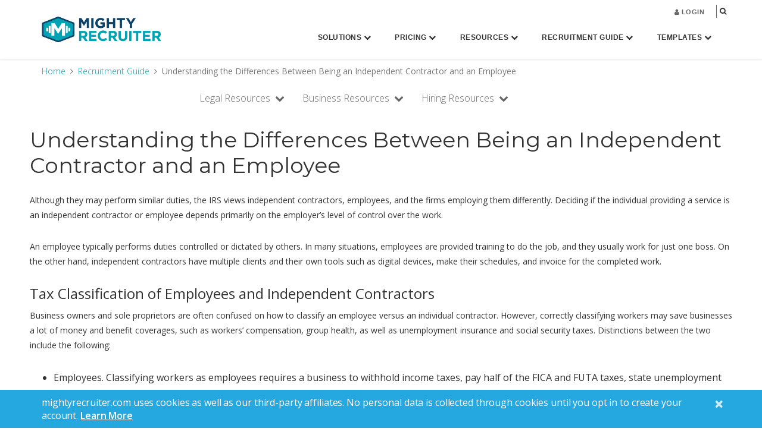

--- FILE ---
content_type: text/html; charset=UTF-8
request_url: https://www.mightyrecruiter.com/recruiter-guide/independent-contractor-employee/
body_size: 18397
content:
<!DOCTYPE html><html lang="en-US"><head ><meta charset="UTF-8" /><title>The Differences Between an Independent Contractor and an Employee</title><link href="https://fonts.googleapis.com/css?family=Montserrat:200,300,400,500,600" rel="stylesheet"/><meta name="viewport" content="width=device-width, initial-scale=1" />  <script type="text/javascript">var y = Math.floor((Math.random() * 10) + 1); var x = y % 5; if (x == 0){
        (window.NREUM||(NREUM={})).loader_config={xpid:"VQcBUV9SDBACVVdaDgcEXg=="};window.NREUM||(NREUM={}),__nr_require=function(t,n,e){function r(e){if(!n[e]){var o=n[e]={exports:{}};t[e][0].call(o.exports,function(n){var o=t[e][1][n];return r(o||n)},o,o.exports)}return n[e].exports}if("function"==typeof __nr_require)return __nr_require;for(var o=0;o<e.length;o++)r(e[o]);return r}({1:[function(t,n,e){function r(t){try{s.console&&console.log(t)}catch(n){}}var o,i=t("ee"),a=t(15),s={};try{o=localStorage.getItem("__nr_flags").split(","),console&&"function"==typeof console.log&&(s.console=!0,o.indexOf("dev")!==-1&&(s.dev=!0),o.indexOf("nr_dev")!==-1&&(s.nrDev=!0))}catch(c){}s.nrDev&&i.on("internal-error",function(t){r(t.stack)}),s.dev&&i.on("fn-err",function(t,n,e){r(e.stack)}),s.dev&&(r("NR AGENT IN DEVELOPMENT MODE"),r("flags: "+a(s,function(t,n){return t}).join(", ")))},{}],2:[function(t,n,e){function r(t,n,e,r,o){try{d?d-=1:i("err",[o||new UncaughtException(t,n,e)])}catch(s){try{i("ierr",[s,c.now(),!0])}catch(u){}}return"function"==typeof f&&f.apply(this,a(arguments))}function UncaughtException(t,n,e){this.message=t||"Uncaught error with no additional information",this.sourceURL=n,this.line=e}function o(t){i("err",[t,c.now()])}var i=t("handle"),a=t(16),s=t("ee"),c=t("loader"),f=window.onerror,u=!1,d=0;c.features.err=!0,t(1),window.onerror=r;try{throw new Error}catch(l){"stack"in l&&(t(8),t(7),"addEventListener"in window&&t(5),c.xhrWrappable&&t(9),u=!0)}s.on("fn-start",function(t,n,e){u&&(d+=1)}),s.on("fn-err",function(t,n,e){u&&(this.thrown=!0,o(e))}),s.on("fn-end",function(){u&&!this.thrown&&d>0&&(d-=1)}),s.on("internal-error",function(t){i("ierr",[t,c.now(),!0])})},{}],3:[function(t,n,e){t("loader").features.ins=!0},{}],4:[function(t,n,e){function r(t){}if(window.performance&&window.performance.timing&&window.performance.getEntriesByType){var o=t("ee"),i=t("handle"),a=t(8),s=t(7),c="learResourceTimings",f="addEventListener",u="resourcetimingbufferfull",d="bstResource",l="resource",p="-start",h="-end",m="fn"+p,w="fn"+h,v="bstTimer",y="pushState",g=t("loader");g.features.stn=!0,t(6);var b=NREUM.o.EV;o.on(m,function(t,n){var e=t[0];e instanceof b&&(this.bstStart=g.now())}),o.on(w,function(t,n){var e=t[0];e instanceof b&&i("bst",[e,n,this.bstStart,g.now()])}),a.on(m,function(t,n,e){this.bstStart=g.now(),this.bstType=e}),a.on(w,function(t,n){i(v,[n,this.bstStart,g.now(),this.bstType])}),s.on(m,function(){this.bstStart=g.now()}),s.on(w,function(t,n){i(v,[n,this.bstStart,g.now(),"requestAnimationFrame"])}),o.on(y+p,function(t){this.time=g.now(),this.startPath=location.pathname+location.hash}),o.on(y+h,function(t){i("bstHist",[location.pathname+location.hash,this.startPath,this.time])}),f in window.performance&&(window.performance["c"+c]?window.performance[f](u,function(t){i(d,[window.performance.getEntriesByType(l)]),window.performance["c"+c]()},!1):window.performance[f]("webkit"+u,function(t){i(d,[window.performance.getEntriesByType(l)]),window.performance["webkitC"+c]()},!1)),document[f]("scroll",r,{passive:!0}),document[f]("keypress",r,!1),document[f]("click",r,!1)}},{}],5:[function(t,n,e){function r(t){for(var n=t;n&&!n.hasOwnProperty(u);)n=Object.getPrototypeOf(n);n&&o(n)}function o(t){s.inPlace(t,[u,d],"-",i)}function i(t,n){return t[1]}var a=t("ee").get("events"),s=t(18)(a,!0),c=t("gos"),f=XMLHttpRequest,u="addEventListener",d="removeEventListener";n.exports=a,"getPrototypeOf"in Object?(r(document),r(window),r(f.prototype)):f.prototype.hasOwnProperty(u)&&(o(window),o(f.prototype)),a.on(u+"-start",function(t,n){var e=t[1],r=c(e,"nr@wrapped",function(){function t(){if("function"==typeof e.handleEvent)return e.handleEvent.apply(e,arguments)}var n={object:t,"function":e}[typeof e];return n?s(n,"fn-",null,n.name||"anonymous"):e});this.wrapped=t[1]=r}),a.on(d+"-start",function(t){t[1]=this.wrapped||t[1]})},{}],6:[function(t,n,e){var r=t("ee").get("history"),o=t(18)(r);n.exports=r,o.inPlace(window.history,["pushState","replaceState"],"-")},{}],7:[function(t,n,e){var r=t("ee").get("raf"),o=t(18)(r),i="equestAnimationFrame";n.exports=r,o.inPlace(window,["r"+i,"mozR"+i,"webkitR"+i,"msR"+i],"raf-"),r.on("raf-start",function(t){t[0]=o(t[0],"fn-")})},{}],8:[function(t,n,e){function r(t,n,e){t[0]=a(t[0],"fn-",null,e)}function o(t,n,e){this.method=e,this.timerDuration=isNaN(t[1])?0:+t[1],t[0]=a(t[0],"fn-",this,e)}var i=t("ee").get("timer"),a=t(18)(i),s="setTimeout",c="setInterval",f="clearTimeout",u="-start",d="-";n.exports=i,a.inPlace(window,[s,"setImmediate"],s+d),a.inPlace(window,[c],c+d),a.inPlace(window,[f,"clearImmediate"],f+d),i.on(c+u,r),i.on(s+u,o)},{}],9:[function(t,n,e){function r(t,n){d.inPlace(n,["onreadystatechange"],"fn-",s)}function o(){var t=this,n=u.context(t);t.readyState>3&&!n.resolved&&(n.resolved=!0,u.emit("xhr-resolved",[],t)),d.inPlace(t,y,"fn-",s)}function i(t){g.push(t),h&&(x?x.then(a):w?w(a):(E=-E,O.data=E))}function a(){for(var t=0;t<g.length;t++)r([],g[t]);g.length&&(g=[])}function s(t,n){return n}function c(t,n){for(var e in t)n[e]=t[e];return n}t(5);var f=t("ee"),u=f.get("xhr"),d=t(18)(u),l=NREUM.o,p=l.XHR,h=l.MO,m=l.PR,w=l.SI,v="readystatechange",y=["onload","onerror","onabort","onloadstart","onloadend","onprogress","ontimeout"],g=[];n.exports=u;var b=window.XMLHttpRequest=function(t){var n=new p(t);try{u.emit("new-xhr",[n],n),n.addEventListener(v,o,!1)}catch(e){try{u.emit("internal-error",[e])}catch(r){}}return n};if(c(p,b),b.prototype=p.prototype,d.inPlace(b.prototype,["open","send"],"-xhr-",s),u.on("send-xhr-start",function(t,n){r(t,n),i(n)}),u.on("open-xhr-start",r),h){var x=m&&m.resolve();if(!w&&!m){var E=1,O=document.createTextNode(E);new h(a).observe(O,{characterData:!0})}}else f.on("fn-end",function(t){t[0]&&t[0].type===v||a()})},{}],10:[function(t,n,e){function r(t){var n=this.params,e=this.metrics;if(!this.ended){this.ended=!0;for(var r=0;r<d;r++)t.removeEventListener(u[r],this.listener,!1);if(!n.aborted){if(e.duration=a.now()-this.startTime,4===t.readyState){n.status=t.status;var i=o(t,this.lastSize);if(i&&(e.rxSize=i),this.sameOrigin){var c=t.getResponseHeader("X-NewRelic-App-Data");c&&(n.cat=c.split(", ").pop())}}else n.status=0;e.cbTime=this.cbTime,f.emit("xhr-done",[t],t),s("xhr",[n,e,this.startTime])}}}function o(t,n){var e=t.responseType;if("json"===e&&null!==n)return n;var r="arraybuffer"===e||"blob"===e||"json"===e?t.response:t.responseText;return h(r)}function i(t,n){var e=c(n),r=t.params;r.host=e.hostname+":"+e.port,r.pathname=e.pathname,t.sameOrigin=e.sameOrigin}var a=t("loader");if(a.xhrWrappable){var s=t("handle"),c=t(11),f=t("ee"),u=["load","error","abort","timeout"],d=u.length,l=t("id"),p=t(14),h=t(13),m=window.XMLHttpRequest;a.features.xhr=!0,t(9),f.on("new-xhr",function(t){var n=this;n.totalCbs=0,n.called=0,n.cbTime=0,n.end=r,n.ended=!1,n.xhrGuids={},n.lastSize=null,p&&(p>34||p<10)||window.opera||t.addEventListener("progress",function(t){n.lastSize=t.loaded},!1)}),f.on("open-xhr-start",function(t){this.params={method:t[0]},i(this,t[1]),this.metrics={}}),f.on("open-xhr-end",function(t,n){"loader_config"in NREUM&&"xpid"in NREUM.loader_config&&this.sameOrigin&&n.setRequestHeader("X-NewRelic-ID",NREUM.loader_config.xpid)}),f.on("send-xhr-start",function(t,n){var e=this.metrics,r=t[0],o=this;if(e&&r){var i=h(r);i&&(e.txSize=i)}this.startTime=a.now(),this.listener=function(t){try{"abort"===t.type&&(o.params.aborted=!0),("load"!==t.type||o.called===o.totalCbs&&(o.onloadCalled||"function"!=typeof n.onload))&&o.end(n)}catch(e){try{f.emit("internal-error",[e])}catch(r){}}};for(var s=0;s<d;s++)n.addEventListener(u[s],this.listener,!1)}),f.on("xhr-cb-time",function(t,n,e){this.cbTime+=t,n?this.onloadCalled=!0:this.called+=1,this.called!==this.totalCbs||!this.onloadCalled&&"function"==typeof e.onload||this.end(e)}),f.on("xhr-load-added",function(t,n){var e=""+l(t)+!!n;this.xhrGuids&&!this.xhrGuids[e]&&(this.xhrGuids[e]=!0,this.totalCbs+=1)}),f.on("xhr-load-removed",function(t,n){var e=""+l(t)+!!n;this.xhrGuids&&this.xhrGuids[e]&&(delete this.xhrGuids[e],this.totalCbs-=1)}),f.on("addEventListener-end",function(t,n){n instanceof m&&"load"===t[0]&&f.emit("xhr-load-added",[t[1],t[2]],n)}),f.on("removeEventListener-end",function(t,n){n instanceof m&&"load"===t[0]&&f.emit("xhr-load-removed",[t[1],t[2]],n)}),f.on("fn-start",function(t,n,e){n instanceof m&&("onload"===e&&(this.onload=!0),("load"===(t[0]&&t[0].type)||this.onload)&&(this.xhrCbStart=a.now()))}),f.on("fn-end",function(t,n){this.xhrCbStart&&f.emit("xhr-cb-time",[a.now()-this.xhrCbStart,this.onload,n],n)})}},{}],11:[function(t,n,e){n.exports=function(t){var n=document.createElement("a"),e=window.location,r={};n.href=t,r.port=n.port;var o=n.href.split("://");!r.port&&o[1]&&(r.port=o[1].split("/")[0].split("@").pop().split(":")[1]),r.port&&"0"!==r.port||(r.port="https"===o[0]?"443":"80"),r.hostname=n.hostname||e.hostname,r.pathname=n.pathname,r.protocol=o[0],"/"!==r.pathname.charAt(0)&&(r.pathname="/"+r.pathname);var i=!n.protocol||":"===n.protocol||n.protocol===e.protocol,a=n.hostname===document.domain&&n.port===e.port;return r.sameOrigin=i&&(!n.hostname||a),r}},{}],12:[function(t,n,e){function r(){}function o(t,n,e){return function(){return i(t,[f.now()].concat(s(arguments)),n?null:this,e),n?void 0:this}}var i=t("handle"),a=t(15),s=t(16),c=t("ee").get("tracer"),f=t("loader"),u=NREUM;"undefined"==typeof window.newrelic&&(newrelic=u);var d=["setPageViewName","setCustomAttribute","setErrorHandler","finished","addToTrace","inlineHit","addRelease"],l="api-",p=l+"ixn-";a(d,function(t,n){u[n]=o(l+n,!0,"api")}),u.addPageAction=o(l+"addPageAction",!0),u.setCurrentRouteName=o(l+"routeName",!0),n.exports=newrelic,u.interaction=function(){return(new r).get()};var h=r.prototype={createTracer:function(t,n){var e={},r=this,o="function"==typeof n;return i(p+"tracer",[f.now(),t,e],r),function(){if(c.emit((o?"":"no-")+"fn-start",[f.now(),r,o],e),o)try{return n.apply(this,arguments)}finally{c.emit("fn-end",[f.now()],e)}}}};a("setName,setAttribute,save,ignore,onEnd,getContext,end,get".split(","),function(t,n){h[n]=o(p+n)}),newrelic.noticeError=function(t){"string"==typeof t&&(t=new Error(t)),i("err",[t,f.now()])}},{}],13:[function(t,n,e){n.exports=function(t){if("string"==typeof t&&t.length)return t.length;if("object"==typeof t){if("undefined"!=typeof ArrayBuffer&&t instanceof ArrayBuffer&&t.byteLength)return t.byteLength;if("undefined"!=typeof Blob&&t instanceof Blob&&t.size)return t.size;if(!("undefined"!=typeof FormData&&t instanceof FormData))try{return JSON.stringify(t).length}catch(n){return}}}},{}],14:[function(t,n,e){var r=0,o=navigator.userAgent.match(/Firefox[\/\s](\d+\.\d+)/);o&&(r=+o[1]),n.exports=r},{}],15:[function(t,n,e){function r(t,n){var e=[],r="",i=0;for(r in t)o.call(t,r)&&(e[i]=n(r,t[r]),i+=1);return e}var o=Object.prototype.hasOwnProperty;n.exports=r},{}],16:[function(t,n,e){function r(t,n,e){n||(n=0),"undefined"==typeof e&&(e=t?t.length:0);for(var r=-1,o=e-n||0,i=Array(o<0?0:o);++r<o;)i[r]=t[n+r];return i}n.exports=r},{}],17:[function(t,n,e){n.exports={exists:"undefined"!=typeof window.performance&&window.performance.timing&&"undefined"!=typeof window.performance.timing.navigationStart}},{}],18:[function(t,n,e){function r(t){return!(t&&t instanceof Function&&t.apply&&!t[a])}var o=t("ee"),i=t(16),a="nr@original",s=Object.prototype.hasOwnProperty,c=!1;n.exports=function(t,n){function e(t,n,e,o){function nrWrapper(){var r,a,s,c;try{a=this,r=i(arguments),s="function"==typeof e?e(r,a):e||{}}catch(f){l([f,"",[r,a,o],s])}u(n+"start",[r,a,o],s);try{return c=t.apply(a,r)}catch(d){throw u(n+"err",[r,a,d],s),d}finally{u(n+"end",[r,a,c],s)}}return r(t)?t:(n||(n=""),nrWrapper[a]=t,d(t,nrWrapper),nrWrapper)}function f(t,n,o,i){o||(o="");var a,s,c,f="-"===o.charAt(0);for(c=0;c<n.length;c++)s=n[c],a=t[s],r(a)||(t[s]=e(a,f?s+o:o,i,s))}function u(e,r,o){if(!c||n){var i=c;c=!0;try{t.emit(e,r,o,n)}catch(a){l([a,e,r,o])}c=i}}function d(t,n){if(Object.defineProperty&&Object.keys)try{var e=Object.keys(t);return e.forEach(function(e){Object.defineProperty(n,e,{get:function(){return t[e]},set:function(n){return t[e]=n,n}})}),n}catch(r){l([r])}for(var o in t)s.call(t,o)&&(n[o]=t[o]);return n}function l(n){try{t.emit("internal-error",n)}catch(e){}}return t||(t=o),e.inPlace=f,e.flag=a,e}},{}],ee:[function(t,n,e){function r(){}function o(t){function n(t){return t&&t instanceof r?t:t?c(t,s,i):i()}function e(e,r,o,i){if(!l.aborted||i){t&&t(e,r,o);for(var a=n(o),s=h(e),c=s.length,f=0;f<c;f++)s[f].apply(a,r);var d=u[y[e]];return d&&d.push([g,e,r,a]),a}}function p(t,n){v[t]=h(t).concat(n)}function h(t){return v[t]||[]}function m(t){return d[t]=d[t]||o(e)}function w(t,n){f(t,function(t,e){n=n||"feature",y[e]=n,n in u||(u[n]=[])})}var v={},y={},g={on:p,emit:e,get:m,listeners:h,context:n,buffer:w,abort:a,aborted:!1};return g}function i(){return new r}function a(){(u.api||u.feature)&&(l.aborted=!0,u=l.backlog={})}var s="nr@context",c=t("gos"),f=t(15),u={},d={},l=n.exports=o();l.backlog=u},{}],gos:[function(t,n,e){function r(t,n,e){if(o.call(t,n))return t[n];var r=e();if(Object.defineProperty&&Object.keys)try{return Object.defineProperty(t,n,{value:r,writable:!0,enumerable:!1}),r}catch(i){}return t[n]=r,r}var o=Object.prototype.hasOwnProperty;n.exports=r},{}],handle:[function(t,n,e){function r(t,n,e,r){o.buffer([t],r),o.emit(t,n,e)}var o=t("ee").get("handle");n.exports=r,r.ee=o},{}],id:[function(t,n,e){function r(t){var n=typeof t;return!t||"object"!==n&&"function"!==n?-1:t===window?0:a(t,i,function(){return o++})}var o=1,i="nr@id",a=t("gos");n.exports=r},{}],loader:[function(t,n,e){function r(){if(!x++){var t=b.info=NREUM.info,n=l.getElementsByTagName("script")[0];if(setTimeout(u.abort,3e4),!(t&&t.licenseKey&&t.applicationID&&n))return u.abort();f(y,function(n,e){t[n]||(t[n]=e)}),c("mark",["onload",a()+b.offset],null,"api");var e=l.createElement("script");e.src="https://"+t.agent,n.parentNode.insertBefore(e,n)}}function o(){"complete"===l.readyState&&i()}function i(){c("mark",["domContent",a()+b.offset],null,"api")}function a(){return E.exists&&performance.now?Math.round(performance.now()):(s=Math.max((new Date).getTime(),s))-b.offset}var s=(new Date).getTime(),c=t("handle"),f=t(15),u=t("ee"),d=window,l=d.document,p="addEventListener",h="attachEvent",m=d.XMLHttpRequest,w=m&&m.prototype;NREUM.o={ST:setTimeout,SI:d.setImmediate,CT:clearTimeout,XHR:m,REQ:d.Request,EV:d.Event,PR:d.Promise,MO:d.MutationObserver};var v=""+location,y={beacon:"bam.nr-data.net",errorBeacon:"bam.nr-data.net",agent:"js-agent.newrelic.com/nr-1044.min.js"},g=m&&w&&w[p]&&!/CriOS/.test(navigator.userAgent),b=n.exports={offset:s,now:a,origin:v,features:{},xhrWrappable:g};t(12),l[p]?(l[p]("DOMContentLoaded",i,!1),d[p]("load",r,!1)):(l[h]("onreadystatechange",o),d[h]("onload",r)),c("mark",["firstbyte",s],null,"api");var x=0,E=t(17)},{}]},{},["loader",2,10,4,3]);
        ; NREUM.info = {beacon:"bam.nr-data.net", errorBeacon:"bam.nr-data.net", licenseKey:"5000203576", applicationID:"21689638", sa:1}}</script> <meta name='robots' content='index, follow, max-image-preview:large, max-snippet:-1, max-video-preview:-1' /><meta name="description" content="Although they may perform similar duties, the Internal Revenue Service views independent contractors, employees, and the firms employing them differently." /><link rel="canonical" href="https://www.mightyrecruiter.com/recruiter-guide/independent-contractor-employee/" /><meta property="og:locale" content="en_US" /><meta property="og:type" content="article" /><meta property="og:title" content="The Differences Between an Independent Contractor and an Employee" /><meta property="og:description" content="Although they may perform similar duties, the Internal Revenue Service views independent contractors, employees, and the firms employing them differently." /><meta property="og:url" content="https://www.mightyrecruiter.com/recruiter-guide/independent-contractor-employee/" /><meta property="og:site_name" content="MightyRecruiter" /><meta property="article:modified_time" content="2017-07-28T02:06:38+00:00" /><meta name="twitter:card" content="summary" /><meta name="twitter:label1" content="Est. reading time" /><meta name="twitter:data1" content="3 minutes" /> <script type="application/ld+json" class="yoast-schema-graph">{"@context":"https://schema.org","@graph":[{"@type":"WebSite","@id":"https://www.mightyrecruiter.com/#website","url":"https://www.mightyrecruiter.com/","name":"MightyRecruiter","description":"Premier Job Recruiting Software","potentialAction":[{"@type":"SearchAction","target":"https://www.mightyrecruiter.com/?s={search_term_string}","query-input":"required name=search_term_string"}],"inLanguage":"en-US"},{"@type":"WebPage","@id":"https://www.mightyrecruiter.com/recruiter-guide/independent-contractor-employee/#webpage","url":"https://www.mightyrecruiter.com/recruiter-guide/independent-contractor-employee/","name":"The Differences Between an Independent Contractor and an Employee","isPartOf":{"@id":"https://www.mightyrecruiter.com/#website"},"datePublished":"2016-04-19T18:39:03+00:00","dateModified":"2017-07-28T02:06:38+00:00","description":"Although they may perform similar duties, the Internal Revenue Service views independent contractors, employees, and the firms employing them differently.","breadcrumb":{"@id":"https://www.mightyrecruiter.com/recruiter-guide/independent-contractor-employee/#breadcrumb"},"inLanguage":"en-US","potentialAction":[{"@type":"ReadAction","target":["https://www.mightyrecruiter.com/recruiter-guide/independent-contractor-employee/"]}]},{"@type":"BreadcrumbList","@id":"https://www.mightyrecruiter.com/recruiter-guide/independent-contractor-employee/#breadcrumb","itemListElement":[{"@type":"ListItem","position":1,"item":{"@type":"WebPage","@id":"https://www.mightyrecruiter.com/","url":"https://www.mightyrecruiter.com/","name":"Home"}},{"@type":"ListItem","position":2,"item":{"@type":"WebPage","@id":"https://www.mightyrecruiter.com/recruiter-guide/","url":"https://www.mightyrecruiter.com/recruiter-guide/","name":"Recruitment Guide"}},{"@type":"ListItem","position":3,"item":{"@id":"https://www.mightyrecruiter.com/recruiter-guide/independent-contractor-employee/#webpage"}}]}]}</script> <link rel='dns-prefetch' href='//fonts.googleapis.com' /> <script type="text/javascript">window._wpemojiSettings = {"baseUrl":"https:\/\/s.w.org\/images\/core\/emoji\/15.0.3\/72x72\/","ext":".png","svgUrl":"https:\/\/s.w.org\/images\/core\/emoji\/15.0.3\/svg\/","svgExt":".svg","source":{"concatemoji":"https:\/\/www.mightyrecruiter.com\/wp-includes\/js\/wp-emoji-release.min.js"}};
/*! This file is auto-generated */
!function(i,n){var o,s,e;function c(e){try{var t={supportTests:e,timestamp:(new Date).valueOf()};sessionStorage.setItem(o,JSON.stringify(t))}catch(e){}}function p(e,t,n){e.clearRect(0,0,e.canvas.width,e.canvas.height),e.fillText(t,0,0);var t=new Uint32Array(e.getImageData(0,0,e.canvas.width,e.canvas.height).data),r=(e.clearRect(0,0,e.canvas.width,e.canvas.height),e.fillText(n,0,0),new Uint32Array(e.getImageData(0,0,e.canvas.width,e.canvas.height).data));return t.every(function(e,t){return e===r[t]})}function u(e,t,n){switch(t){case"flag":return n(e,"\ud83c\udff3\ufe0f\u200d\u26a7\ufe0f","\ud83c\udff3\ufe0f\u200b\u26a7\ufe0f")?!1:!n(e,"\ud83c\uddfa\ud83c\uddf3","\ud83c\uddfa\u200b\ud83c\uddf3")&&!n(e,"\ud83c\udff4\udb40\udc67\udb40\udc62\udb40\udc65\udb40\udc6e\udb40\udc67\udb40\udc7f","\ud83c\udff4\u200b\udb40\udc67\u200b\udb40\udc62\u200b\udb40\udc65\u200b\udb40\udc6e\u200b\udb40\udc67\u200b\udb40\udc7f");case"emoji":return!n(e,"\ud83d\udc26\u200d\u2b1b","\ud83d\udc26\u200b\u2b1b")}return!1}function f(e,t,n){var r="undefined"!=typeof WorkerGlobalScope&&self instanceof WorkerGlobalScope?new OffscreenCanvas(300,150):i.createElement("canvas"),a=r.getContext("2d",{willReadFrequently:!0}),o=(a.textBaseline="top",a.font="600 32px Arial",{});return e.forEach(function(e){o[e]=t(a,e,n)}),o}function t(e){var t=i.createElement("script");t.src=e,t.defer=!0,i.head.appendChild(t)}"undefined"!=typeof Promise&&(o="wpEmojiSettingsSupports",s=["flag","emoji"],n.supports={everything:!0,everythingExceptFlag:!0},e=new Promise(function(e){i.addEventListener("DOMContentLoaded",e,{once:!0})}),new Promise(function(t){var n=function(){try{var e=JSON.parse(sessionStorage.getItem(o));if("object"==typeof e&&"number"==typeof e.timestamp&&(new Date).valueOf()<e.timestamp+604800&&"object"==typeof e.supportTests)return e.supportTests}catch(e){}return null}();if(!n){if("undefined"!=typeof Worker&&"undefined"!=typeof OffscreenCanvas&&"undefined"!=typeof URL&&URL.createObjectURL&&"undefined"!=typeof Blob)try{var e="postMessage("+f.toString()+"("+[JSON.stringify(s),u.toString(),p.toString()].join(",")+"));",r=new Blob([e],{type:"text/javascript"}),a=new Worker(URL.createObjectURL(r),{name:"wpTestEmojiSupports"});return void(a.onmessage=function(e){c(n=e.data),a.terminate(),t(n)})}catch(e){}c(n=f(s,u,p))}t(n)}).then(function(e){for(var t in e)n.supports[t]=e[t],n.supports.everything=n.supports.everything&&n.supports[t],"flag"!==t&&(n.supports.everythingExceptFlag=n.supports.everythingExceptFlag&&n.supports[t]);n.supports.everythingExceptFlag=n.supports.everythingExceptFlag&&!n.supports.flag,n.DOMReady=!1,n.readyCallback=function(){n.DOMReady=!0}}).then(function(){return e}).then(function(){var e;n.supports.everything||(n.readyCallback(),(e=n.source||{}).concatemoji?t(e.concatemoji):e.wpemoji&&e.twemoji&&(t(e.twemoji),t(e.wpemoji)))}))}((window,document),window._wpemojiSettings);</script> <link rel='stylesheet' id='jquery.prettyphoto-css' href='https://www.mightyrecruiter.com/wp-content/plugins/wp-video-lightbox/css/prettyPhoto.css' type='text/css' media='all' /><link rel='stylesheet' id='video-lightbox-css' href='https://www.mightyrecruiter.com/wp-content/plugins/wp-video-lightbox/wp-video-lightbox.css' type='text/css' media='all' /><link rel='stylesheet' id='google-fonts-css' href='https://fonts.googleapis.com/css?family=Open+Sans%3A300%2C400%2C600%2C700%2C800&#038;ver=2.2.2' type='text/css' media='all' /><link rel='stylesheet' id='bootstrap-css-css' href='https://www.mightyrecruiter.com/wp-content/themes/mighty/css/bootstrap.min.css' type='text/css' media='all' /><link rel='stylesheet' id='jquery-ui-css-css' href='https://www.mightyrecruiter.com/wp-content/themes/mighty/css/jquery-ui.css' type='text/css' media='all' /><link rel='stylesheet' id='genesis-sample-theme-css' href='https://www.mightyrecruiter.com/wp-content/themes/mighty/style.css?v=53.0&#038;ver=2.2.2' type='text/css' media='all' /><style id='wp-emoji-styles-inline-css' type='text/css'>img.wp-smiley, img.emoji {
		display: inline !important;
		border: none !important;
		box-shadow: none !important;
		height: 1em !important;
		width: 1em !important;
		margin: 0 0.07em !important;
		vertical-align: -0.1em !important;
		background: none !important;
		padding: 0 !important;
	}</style><link rel='stylesheet' id='wp-block-library-css' href='https://www.mightyrecruiter.com/wp-includes/css/dist/block-library/style.min.css' type='text/css' media='all' /><style id='classic-theme-styles-inline-css' type='text/css'>/*! This file is auto-generated */
.wp-block-button__link{color:#fff;background-color:#32373c;border-radius:9999px;box-shadow:none;text-decoration:none;padding:calc(.667em + 2px) calc(1.333em + 2px);font-size:1.125em}.wp-block-file__button{background:#32373c;color:#fff;text-decoration:none}</style><style id='global-styles-inline-css' type='text/css'>:root{--wp--preset--aspect-ratio--square: 1;--wp--preset--aspect-ratio--4-3: 4/3;--wp--preset--aspect-ratio--3-4: 3/4;--wp--preset--aspect-ratio--3-2: 3/2;--wp--preset--aspect-ratio--2-3: 2/3;--wp--preset--aspect-ratio--16-9: 16/9;--wp--preset--aspect-ratio--9-16: 9/16;--wp--preset--color--black: #000000;--wp--preset--color--cyan-bluish-gray: #abb8c3;--wp--preset--color--white: #ffffff;--wp--preset--color--pale-pink: #f78da7;--wp--preset--color--vivid-red: #cf2e2e;--wp--preset--color--luminous-vivid-orange: #ff6900;--wp--preset--color--luminous-vivid-amber: #fcb900;--wp--preset--color--light-green-cyan: #7bdcb5;--wp--preset--color--vivid-green-cyan: #00d084;--wp--preset--color--pale-cyan-blue: #8ed1fc;--wp--preset--color--vivid-cyan-blue: #0693e3;--wp--preset--color--vivid-purple: #9b51e0;--wp--preset--gradient--vivid-cyan-blue-to-vivid-purple: linear-gradient(135deg,rgba(6,147,227,1) 0%,rgb(155,81,224) 100%);--wp--preset--gradient--light-green-cyan-to-vivid-green-cyan: linear-gradient(135deg,rgb(122,220,180) 0%,rgb(0,208,130) 100%);--wp--preset--gradient--luminous-vivid-amber-to-luminous-vivid-orange: linear-gradient(135deg,rgba(252,185,0,1) 0%,rgba(255,105,0,1) 100%);--wp--preset--gradient--luminous-vivid-orange-to-vivid-red: linear-gradient(135deg,rgba(255,105,0,1) 0%,rgb(207,46,46) 100%);--wp--preset--gradient--very-light-gray-to-cyan-bluish-gray: linear-gradient(135deg,rgb(238,238,238) 0%,rgb(169,184,195) 100%);--wp--preset--gradient--cool-to-warm-spectrum: linear-gradient(135deg,rgb(74,234,220) 0%,rgb(151,120,209) 20%,rgb(207,42,186) 40%,rgb(238,44,130) 60%,rgb(251,105,98) 80%,rgb(254,248,76) 100%);--wp--preset--gradient--blush-light-purple: linear-gradient(135deg,rgb(255,206,236) 0%,rgb(152,150,240) 100%);--wp--preset--gradient--blush-bordeaux: linear-gradient(135deg,rgb(254,205,165) 0%,rgb(254,45,45) 50%,rgb(107,0,62) 100%);--wp--preset--gradient--luminous-dusk: linear-gradient(135deg,rgb(255,203,112) 0%,rgb(199,81,192) 50%,rgb(65,88,208) 100%);--wp--preset--gradient--pale-ocean: linear-gradient(135deg,rgb(255,245,203) 0%,rgb(182,227,212) 50%,rgb(51,167,181) 100%);--wp--preset--gradient--electric-grass: linear-gradient(135deg,rgb(202,248,128) 0%,rgb(113,206,126) 100%);--wp--preset--gradient--midnight: linear-gradient(135deg,rgb(2,3,129) 0%,rgb(40,116,252) 100%);--wp--preset--font-size--small: 13px;--wp--preset--font-size--medium: 20px;--wp--preset--font-size--large: 36px;--wp--preset--font-size--x-large: 42px;--wp--preset--spacing--20: 0.44rem;--wp--preset--spacing--30: 0.67rem;--wp--preset--spacing--40: 1rem;--wp--preset--spacing--50: 1.5rem;--wp--preset--spacing--60: 2.25rem;--wp--preset--spacing--70: 3.38rem;--wp--preset--spacing--80: 5.06rem;--wp--preset--shadow--natural: 6px 6px 9px rgba(0, 0, 0, 0.2);--wp--preset--shadow--deep: 12px 12px 50px rgba(0, 0, 0, 0.4);--wp--preset--shadow--sharp: 6px 6px 0px rgba(0, 0, 0, 0.2);--wp--preset--shadow--outlined: 6px 6px 0px -3px rgba(255, 255, 255, 1), 6px 6px rgba(0, 0, 0, 1);--wp--preset--shadow--crisp: 6px 6px 0px rgba(0, 0, 0, 1);}:where(.is-layout-flex){gap: 0.5em;}:where(.is-layout-grid){gap: 0.5em;}body .is-layout-flex{display: flex;}.is-layout-flex{flex-wrap: wrap;align-items: center;}.is-layout-flex > :is(*, div){margin: 0;}body .is-layout-grid{display: grid;}.is-layout-grid > :is(*, div){margin: 0;}:where(.wp-block-columns.is-layout-flex){gap: 2em;}:where(.wp-block-columns.is-layout-grid){gap: 2em;}:where(.wp-block-post-template.is-layout-flex){gap: 1.25em;}:where(.wp-block-post-template.is-layout-grid){gap: 1.25em;}.has-black-color{color: var(--wp--preset--color--black) !important;}.has-cyan-bluish-gray-color{color: var(--wp--preset--color--cyan-bluish-gray) !important;}.has-white-color{color: var(--wp--preset--color--white) !important;}.has-pale-pink-color{color: var(--wp--preset--color--pale-pink) !important;}.has-vivid-red-color{color: var(--wp--preset--color--vivid-red) !important;}.has-luminous-vivid-orange-color{color: var(--wp--preset--color--luminous-vivid-orange) !important;}.has-luminous-vivid-amber-color{color: var(--wp--preset--color--luminous-vivid-amber) !important;}.has-light-green-cyan-color{color: var(--wp--preset--color--light-green-cyan) !important;}.has-vivid-green-cyan-color{color: var(--wp--preset--color--vivid-green-cyan) !important;}.has-pale-cyan-blue-color{color: var(--wp--preset--color--pale-cyan-blue) !important;}.has-vivid-cyan-blue-color{color: var(--wp--preset--color--vivid-cyan-blue) !important;}.has-vivid-purple-color{color: var(--wp--preset--color--vivid-purple) !important;}.has-black-background-color{background-color: var(--wp--preset--color--black) !important;}.has-cyan-bluish-gray-background-color{background-color: var(--wp--preset--color--cyan-bluish-gray) !important;}.has-white-background-color{background-color: var(--wp--preset--color--white) !important;}.has-pale-pink-background-color{background-color: var(--wp--preset--color--pale-pink) !important;}.has-vivid-red-background-color{background-color: var(--wp--preset--color--vivid-red) !important;}.has-luminous-vivid-orange-background-color{background-color: var(--wp--preset--color--luminous-vivid-orange) !important;}.has-luminous-vivid-amber-background-color{background-color: var(--wp--preset--color--luminous-vivid-amber) !important;}.has-light-green-cyan-background-color{background-color: var(--wp--preset--color--light-green-cyan) !important;}.has-vivid-green-cyan-background-color{background-color: var(--wp--preset--color--vivid-green-cyan) !important;}.has-pale-cyan-blue-background-color{background-color: var(--wp--preset--color--pale-cyan-blue) !important;}.has-vivid-cyan-blue-background-color{background-color: var(--wp--preset--color--vivid-cyan-blue) !important;}.has-vivid-purple-background-color{background-color: var(--wp--preset--color--vivid-purple) !important;}.has-black-border-color{border-color: var(--wp--preset--color--black) !important;}.has-cyan-bluish-gray-border-color{border-color: var(--wp--preset--color--cyan-bluish-gray) !important;}.has-white-border-color{border-color: var(--wp--preset--color--white) !important;}.has-pale-pink-border-color{border-color: var(--wp--preset--color--pale-pink) !important;}.has-vivid-red-border-color{border-color: var(--wp--preset--color--vivid-red) !important;}.has-luminous-vivid-orange-border-color{border-color: var(--wp--preset--color--luminous-vivid-orange) !important;}.has-luminous-vivid-amber-border-color{border-color: var(--wp--preset--color--luminous-vivid-amber) !important;}.has-light-green-cyan-border-color{border-color: var(--wp--preset--color--light-green-cyan) !important;}.has-vivid-green-cyan-border-color{border-color: var(--wp--preset--color--vivid-green-cyan) !important;}.has-pale-cyan-blue-border-color{border-color: var(--wp--preset--color--pale-cyan-blue) !important;}.has-vivid-cyan-blue-border-color{border-color: var(--wp--preset--color--vivid-cyan-blue) !important;}.has-vivid-purple-border-color{border-color: var(--wp--preset--color--vivid-purple) !important;}.has-vivid-cyan-blue-to-vivid-purple-gradient-background{background: var(--wp--preset--gradient--vivid-cyan-blue-to-vivid-purple) !important;}.has-light-green-cyan-to-vivid-green-cyan-gradient-background{background: var(--wp--preset--gradient--light-green-cyan-to-vivid-green-cyan) !important;}.has-luminous-vivid-amber-to-luminous-vivid-orange-gradient-background{background: var(--wp--preset--gradient--luminous-vivid-amber-to-luminous-vivid-orange) !important;}.has-luminous-vivid-orange-to-vivid-red-gradient-background{background: var(--wp--preset--gradient--luminous-vivid-orange-to-vivid-red) !important;}.has-very-light-gray-to-cyan-bluish-gray-gradient-background{background: var(--wp--preset--gradient--very-light-gray-to-cyan-bluish-gray) !important;}.has-cool-to-warm-spectrum-gradient-background{background: var(--wp--preset--gradient--cool-to-warm-spectrum) !important;}.has-blush-light-purple-gradient-background{background: var(--wp--preset--gradient--blush-light-purple) !important;}.has-blush-bordeaux-gradient-background{background: var(--wp--preset--gradient--blush-bordeaux) !important;}.has-luminous-dusk-gradient-background{background: var(--wp--preset--gradient--luminous-dusk) !important;}.has-pale-ocean-gradient-background{background: var(--wp--preset--gradient--pale-ocean) !important;}.has-electric-grass-gradient-background{background: var(--wp--preset--gradient--electric-grass) !important;}.has-midnight-gradient-background{background: var(--wp--preset--gradient--midnight) !important;}.has-small-font-size{font-size: var(--wp--preset--font-size--small) !important;}.has-medium-font-size{font-size: var(--wp--preset--font-size--medium) !important;}.has-large-font-size{font-size: var(--wp--preset--font-size--large) !important;}.has-x-large-font-size{font-size: var(--wp--preset--font-size--x-large) !important;}
:where(.wp-block-post-template.is-layout-flex){gap: 1.25em;}:where(.wp-block-post-template.is-layout-grid){gap: 1.25em;}
:where(.wp-block-columns.is-layout-flex){gap: 2em;}:where(.wp-block-columns.is-layout-grid){gap: 2em;}
:root :where(.wp-block-pullquote){font-size: 1.5em;line-height: 1.6;}</style><link rel='stylesheet' id='custom-header-footer-css' href='https://www.mightyrecruiter.com/wp-content/plugins/mightyrecruiter/includes/css/header-footer.css' type='text/css' media='all' /><link rel='stylesheet' id='ppress-frontend-css' href='https://www.mightyrecruiter.com/wp-content/plugins/wp-user-avatar/assets/css/frontend.min.css' type='text/css' media='all' /><link rel='stylesheet' id='ppress-flatpickr-css' href='https://www.mightyrecruiter.com/wp-content/plugins/wp-user-avatar/assets/flatpickr/flatpickr.min.css' type='text/css' media='all' /><link rel='stylesheet' id='ppress-select2-css' href='https://www.mightyrecruiter.com/wp-content/plugins/wp-user-avatar/assets/select2/select2.min.css' type='text/css' media='all' /><link rel='stylesheet' id='newsletter-subscription-css' href='https://www.mightyrecruiter.com/wp-content/plugins/newsletter/subscription/style.css' type='text/css' media='all' /><link rel='stylesheet' id='mr-merged-css-css' href='https://www.mightyrecruiter.com/wp-content/plugins/mightyrecruiter/includes/css/mr-merged-css.css' type='text/css' media='all' /> <script type="text/javascript" src="https://www.mightyrecruiter.com/wp-content/themes/mighty/js/jquery-1.12.4.min.js" id="jquery-js"></script> <script type="text/javascript" src="https://www.mightyrecruiter.com/wp-content/plugins/mightyrecruiter/includes/js/config_js.js" id="json-config-js"></script> <script type="text/javascript" src="https://www.mightyrecruiter.com/wp-content/plugins/mightyrecruiter/includes/js/ajax-script-recaptcha.js" id="ajax-script-recaptcha-js"></script> <script type="text/javascript" src="https://www.mightyrecruiter.com/wp-content/plugins/wp-video-lightbox/js/jquery.prettyPhoto.min.js" id="jquery.prettyphoto-js"></script> <script type="text/javascript" id="video-lightbox-js-extra">var vlpp_vars = {"prettyPhoto_rel":"wp-video-lightbox","animation_speed":"fast","slideshow":"5000","autoplay_slideshow":"false","opacity":"0.80","show_title":"true","allow_resize":"true","allow_expand":"true","default_width":"640","default_height":"480","counter_separator_label":"\/","theme":"pp_default","horizontal_padding":"20","hideflash":"false","wmode":"opaque","autoplay":"false","modal":"false","deeplinking":"false","overlay_gallery":"true","overlay_gallery_max":"30","keyboard_shortcuts":"true","ie6_fallback":"true"};</script> <script type="text/javascript" src="https://www.mightyrecruiter.com/wp-content/plugins/wp-video-lightbox/js/video-lightbox.js" id="video-lightbox-js"></script> <script type="text/javascript" src="https://www.mightyrecruiter.com/wp-content/themes/mighty/js/jquery-ui.min.js" id="jquery-ui-file-js"></script> <script type="text/javascript" src="https://www.mightyrecruiter.com/wp-content/plugins/mightyrecruiter/includes/js/header-footer.js" id="custom-header-footer-js"></script> <script type="text/javascript" src="https://www.mightyrecruiter.com/wp-content/plugins/wp-user-avatar/assets/flatpickr/flatpickr.min.js" id="ppress-flatpickr-js"></script> <script type="text/javascript" src="https://www.mightyrecruiter.com/wp-content/plugins/wp-user-avatar/assets/select2/select2.min.js" id="ppress-select2-js"></script> <!--[if lt IE 9]> <script type="text/javascript" src="https://www.mightyrecruiter.com/wp-content/themes/genesis/lib/js/html5shiv.js" id="html5shiv-js"></script> <![endif]--><link rel="https://api.w.org/" href="https://www.mightyrecruiter.com/wp-json/" /><link rel="alternate" title="JSON" type="application/json" href="https://www.mightyrecruiter.com/wp-json/wp/v2/pages/4362" /><link rel="EditURI" type="application/rsd+xml" title="RSD" href="https://www.mightyrecruiter.com/xmlrpc.php?rsd" /><meta name="generator" content="WordPress 6.6.1" /><link rel="alternate" title="oEmbed (JSON)" type="application/json+oembed" href="https://www.mightyrecruiter.com/wp-json/oembed/1.0/embed?url=https%3A%2F%2Fwww.mightyrecruiter.com%2Frecruiter-guide%2Findependent-contractor-employee%2F" /><link rel="alternate" title="oEmbed (XML)" type="text/xml+oembed" href="https://www.mightyrecruiter.com/wp-json/oembed/1.0/embed?url=https%3A%2F%2Fwww.mightyrecruiter.com%2Frecruiter-guide%2Findependent-contractor-employee%2F&#038;format=xml" /><style type="text/css" id="simple-css-output">@import "/wp-content/themes/mighty/css/simple-css.css";/* NO WORRIES, I (SAM) WILL MOVE THIS TO THE STYLE.CSS, THIS IS A TEMPORARY REQUEST. I WILL MOVE IT TOMORROW MORNING*//*//////////////////////////////////////////////////////////////////////////////////////////////////////////////////------LEARN -------///////////////////////////////////////////////////////////////////////////////////////////////////////////////////*/.parent-pageid-11 .entry-content ul li { list-style-type: disc; margin-bottom: 10px;}.parent-pageid-11 .entry-content a { color: #00A6B8;}.parent-pageid-11 .entry-content a:hover { text-decoration: underline;}.parent-pageid-11 .btn-info { background: #efa800 none repeat scroll 0 0 !important; border: none !important; }.parent-pageid-11 .btn-info:hover, .parent-pageid-11 .btn-info:focus, .parent-pageid-11 .parent-pageid-11 .btn-info:active,.parent-pageid-11 .btn-info.active,.parent-pageid-11 .open > .parent-pageid-11 .dropdown-toggle.btn-info { background: #db930b none repeat scroll 0 0 !important; color: #fff; border: none !important; }/*blog*/.blog .more-link { width: 138px;}.archive-title { font-size: 37px; }section#featured-post-3 article { height: 500px; }.entry-title a:hover, .entry-title a:focus { color: #00A6B8 !important;}.single-post .has-post-thumbnail .entry-content ul li { list-style-type: disc !important; margin-bottom: 10px;}.single-post .has-post-thumbnail .entry-content a { color: #00A6B8 !important;}.single-post .has-post-thumbnail .entry-content a:hover { text-decoration: underline !important;}.single-post .has-post-thumbnail .btn-info { background: #efa800 none repeat scroll 0 0 !important; border: none !important; }.single-post .has-post-thumbnail .btn-info:hover, .single-post .has-post-thumbnail .btn-info:focus, .single-post .has-post-thumbnail .btn-info:active, .single-post .has-post-thumbnail .btn-info.active, .single-post .has-post-thumbnail .open > .single-post .has-post-thumbnail .dropdown-toggle.btn-info { background: #db930b none repeat scroll 0 0 !important; color: #fff; border: none !important; }/*----------Edits Samuel Jun 22-----*//*please erase once these edits are live*//*resume-database-landing page*/.resume-db .rdb-image img { float: right; text-align: right; width: 60%;}/*demo-signup landing page*/h1.pre-title { font-size: 38px; font-weight: 700; line-height: 38px;}.lp-calendar-batch h2.sub-title { color: #6a84a5; font-size: 24px !important; padding-bottom: 20px;}.lp-calendar-batch .webinar-cntr h3 { color: #fff !important; font-weight: 600 !important; margin-top: 5px !important;}.lp-calendar-batch .blue-teal-boxt { background: #00A6B8 none repeat scroll 0 0 !important; padding: 35px 25px; position: relative; color:#fff;}/*webinars*/.recruitment-cntr p { font-family: "Open Sans",sans-serif; font-size: 15px; line-height: 28px; margin-top: 35px; max-width: 82%;}.webinar-cntr .mktoForm .mktoRequiredField label.mktoLabel { display: none; font-weight: bold;}.webinar-cntr .mktoForm .mktoFormRow { clear: both; max-width: 50% !important;}.webinar-cntr .mktoForm .mktoOffset { float: left; height: 6px;}.webinar-cntr .mktoForm .mktoLabel { padding-left: 28px !important;}.webinar-cntr .mktoForm input { min-height: 10px !important; padding: 14px 15px !important;}.mighty_blog_home .banner-header-resources{margin-bottom:60px}@media (max-width: 767px) {.mighty_blog_home .banner-header-resources { margin-bottom:0}}</style><meta name="google-site-verification" content="dGgQLQERKu143RzOEVNYsvX-cJ6W3VCuXWcF1tO0IHo" /> <script src="https://cdn.optimizely.com/js/5600190430.js"></script> <link rel="shortcut icon" href="https://www.mightyrecruiter.com/wp-content/themes/mighty/favicon.ico" /><link rel="stylesheet" href="https://cdnjs.cloudflare.com/ajax/libs/font-awesome/4.7.0/css/font-awesome.min.css"> <script type="text/javascript" src="https://cdnjs.cloudflare.com/ajax/libs/jquery-cookie/1.4.1/jquery.cookie.min.js"></script> <script type="text/javascript" >jQuery('#btnPostAJob').click(function(e) {
       var fName = jQuery("input[name='fName']").val(),
           lName = jQuery("input[name='lName']").val(),
           email = jQuery("input[name='email']").val(),
           company = jQuery("input[name='companyName']").val(),
           source = document.location.href;
       var target = "https://recruiter.mightyworks.com/funnel/user?fname="+fName+"&lname="+lName+"&email="+email+"&email="+email+"&tar="+source;
       window.location.assign(target);

       return false;
   });</script> </head><body class="page-template-default page page-id-4362 page-child parent-pageid-11 header-image header-full-width full-width-content" itemscope itemtype="https://schema.org/WebPage"><div class="site-container"><ul class="genesis-skip-link"><li><a href="#genesis-content" class="screen-reader-shortcut"> Skip to content</a></li></ul><header class="header-mr-menu navbar navbar-default"><div class="container"><div class="navbar-header"> <button data-toggle="collapse" class="header-mr-nav-toggle collapsed" type="button"> <span id="open-mega-nav" class="open-nav"><i class="fa fa-bars"></i></span> <span id="close-mega-nav" class="close-nav hidden-xs hidden-sm hidden-md">×</span> </button> <a href="/" class="navbar-brand"> <img src="/wp-content/uploads/2017/05/mr-logo.png" alt="MightyRecruiter" title="MightyRecruiter" width="200"> MightyRecruiter</a></div><div class="navbar-collapse collapse pull-right"><div class="row"><ul class="nav navbar-nav mr-menu-top-links navbar-right" style="display: block;"><li><a href="https://recruiter.mightyrecruiter.com/" class="mwr-login"></a></li><li class="hidden-sm  hidden-xs"><i class="fa fa-search search-icon" aria-hidden="true"></i></li></ul><div class="mr-search-box" style="display: none;"><form class="mr-head-sea-form" method="get" action="https://www.mightyrecruiter.com/" role="search"> <input id="mrSearch" required="" name="s" value="" placeholder="Search..." type="search"> <button type="submit"><i class="fa fa-search inner-search-icon" aria-hidden="true"></i></button> <i class="fa fa-window-close hidden-sm  hidden-xs" aria-hidden="true"></i></form></div></div><div class="mainMenuWrapper"><ul class="nav navbar-nav navbar-right header-mr-nav"><li> <a data-toggle="dropdown" class="dropdown-toggle disabled" href="https://www.mightyrecruiter.com/hiring-software-features/">Solutions <i class="fa fa-chevron-down"></i></a><div class="dropdown-menu"><div class="col-sm-12 col-md-12 mr-dropnav-sec text-left"><ul><li><a href="https://www.mightyrecruiter.com/hiring-software-features/">Features</a></li><li><a href="https://www.mightyrecruiter.com/hiring-software-features/mightysourcer-chrome-extension/">MightySourcer</a></li><li><a href="https://www.mightyrecruiter.com/free-job-postings/">Post free Jobs</a></li><li><a href="https://www.mightyrecruiter.com/features/resume-database/">Resume Database</a></li><li><a href="https://www.mightyrecruiter.com/recruiting-solutions-by-industry/">Industries</a></li></ul></div></div></li><li> <a data-toggle="dropdown" class="dropdown-toggle disabled" href="https://www.mightyrecruiter.com/hiring-software-pricing/">Pricing <i class="fa fa-chevron-down"></i></a><div class="dropdown-menu"><div class="col-sm-12 col-md-12 mr-dropnav-sec text-left"><ul><li><a href="https://www.mightyrecruiter.com/hiring-software-pricing/">Software Pricing</a></li><li><a href="https://www.mightyrecruiter.com/free-applicant-tracking-system/">Why Free ?</a></li></ul></div></div></li><li> <a data-toggle="dropdown" class="dropdown-toggle disabled" href="https://www.mightyrecruiter.com/recruiting-resources/">Resources <i class="fa fa-chevron-down"></i></a><div class="dropdown-menu"><div class="col-sm-12 col-md-12 mr-dropnav-sec text-left"><ul><li><a href="https://www.mightyrecruiter.com/blog/">Blog</a></li><li><a href="https://www.mightyrecruiter.com/recruiting-resources/recruiting-software-customer-case-studies/">Customer Case Studies</a></li><li><a href="https://www.mightyrecruiter.com/recruiting-resources/webinars-for-recruiters/">Webinars</a></li><li><a href="https://www.mightyrecruiter.com/recruiting-resources/ebooks-and-mini-guides-for-recruiters/">eBooks</a></li><li><a href="https://www.mightyrecruiter.com/recruiting-resources/infographics-and-checklists-for-hiring/">Checklists and Infographics</a></li><li><a href="https://test-job-descriptions.mightyrecruiter.com/">Job Description Examples</a></li></ul></div></div></li><li> <a data-toggle="dropdown" class="dropdown-toggle disabled" href="https://www.mightyrecruiter.com/recruiter-guide/" >Recruitment Guide <i class="fa fa-chevron-down"></i> </a><div class="dropdown-menu"><div class="col-sm-12 col-md-12 mr-dropnav-sec text-left"><ul><li><a href="https://www.mightyrecruiter.com/recruiter-guide/legal-resources/">Legal</a></li><li><a href="https://www.mightyrecruiter.com/recruiter-guide/business-resources/">Business</a></li><li><a href="https://www.mightyrecruiter.com/recruiter-guide/hiring-resources/">Hiring</a></li><li><a href="https://www.mightyrecruiter.com/recruiter-guide/hiring-glossary-a-to-z/">HR Glossary</a></li></ul></div></div></li><li> <a data-toggle="dropdown" class="dropdown-toggle disabled" href="https://www.mightyrecruiter.com/job-descriptions/" >Templates <i class="fa fa-chevron-down"></i> </a><div class="dropdown-menu"><div class="col-sm-12 col-md-12 mr-dropnav-sec text-left"><ul><li><a href="https://www.mightyrecruiter.com/job-descriptions/">Job Descriptions</a></li><li><a href="https://www.mightyrecruiter.com/recruiter-templates/sample-letters-to-candidates/">Letter Samples</a></li></ul></div></div></li></ul></div></div></div></header> <script>$(function(){
       $("a[data-target='#freeTrialModal']").click(function() {
           //alert('hi');
            window.location.href =MR_FUNNELV2_JOB_URL;
        });
       
       });</script> <div class="site-inner"><div class="content-sidebar-wrap"><main class="content" id="genesis-content"><div class="breadcrumb mb0 mt20-xs"><div class="container"><span class="breadcrumb-link-wrap" itemprop="itemListElement" itemscope itemtype="https://schema.org/ListItem"><a href="https://www.mightyrecruiter.com/" itemprop="item"><span itemprop="name">Home</span></a></span><i class="fa fa-angle-right"></i><span class="breadcrumb-link-wrap" itemprop="itemListElement" itemscope itemtype="https://schema.org/ListItem"><a href="https://www.mightyrecruiter.com/recruiter-guide/" itemprop="item"><span itemprop="name">Recruitment Guide</span></a></span><i class="fa fa-angle-right"></i>Understanding the Differences Between Being an Independent Contractor and an Employee</div></div><section><div class="container"><div class="learnMenuWraper row" style="margin: 0px auto;"><ul class="nav navbar-nav header-mr-nav"><li> <a data-toggle="dropdown" class="dropdown-toggle disabled" href="/recruiter-guide/legal-resources/">Legal Resources &nbsp;<i class="fa fa-chevron-down"></i></a><div class="dropdown-menu"><div class="col-sm-12 col-md-12 mr-dropnav-sec text-left"><ul><li><a href="/recruiter-guide/termination-laws-by-state-what-you-need-to-know/">Termination Laws By State</a></li><li><a href="/recruiter-guide/regulatory-laws-to-know-when-running-a-business/">Regular Laws</a></li><li><a href="/recruiter-guide/wage-and-hour-laws/">Wage and Hour Laws by State</a></li></ul></div></div></li><li> <a data-toggle="dropdown" class="dropdown-toggle disabled" href="/recruiter-guide/business-resources/">Business Resources &nbsp;<i class="fa fa-chevron-down"></i></a><div class="dropdown-menu"><div class="col-sm-12 col-md-12 mr-dropnav-sec text-left"><ul><li><a href="/recruiter-guide/business-closing/">Business Closing</a></li><li><a href="/recruiter-guide/business-finance/">Business Finance</a></li><li><a href="/recruiter-guide/business-tax/">Business Tax</a></li><li><a href="/recruiter-guide/starting-a-business/">Starting a Business</a></li><li><a href="/recruiter-guide/business-operations/">Business Operations</a></li><li><a href="/recruiter-guide/insurance-and-liability/">Insurance and Liability</a></li><li><a href="/recruiter-guide/intellectual-property/">Intellectual Property</a></li></ul></div></div></li><li> <a data-toggle="dropdown" class="dropdown-toggle disabled" href="/recruiter-guide/hiring-resources/">Hiring Resources &nbsp;<i class="fa fa-chevron-down"></i></a><div class="dropdown-menu"><div class="col-sm-12 col-md-12 mr-dropnav-sec text-left"><ul><li><a href="/recruiter-guide/hiring-process/">Hiring Process</a></li><li><a href="/recruiter-guide/wages-and-benefits/">Wages and Benefits</a></li><li><a href="/recruiter-guide/workplace-safety/">Workplace Safety</a></li><li><a href="/recruiter-guide/discrimination/">Discrimination</a></li><li><a href="/recruiter-guide/employee-termination/">Employee Termination</a></li><li><a href="/recruiter-guide/managing-employees/">Managing Employees</a></li><li><a href="/recruiter-guide/hiring/">Hiring Tips for Employers</a></li></ul></div></div></li></ul></div></div></section> <script>$(document).ready(function() {

$("#sub1").click(function(){
  
  if(!$("#sub2").hasClass("collapsed"))
  {
    $("#sub2").trigger("click.bs.dropdown");
  }
  else if(!$("#sub3").hasClass("collapsed"))
  {
    $("#sub3").trigger("click.bs.dropdown");
  }

});
$("#sub2").click(function(){
  
  if(!$("#sub1").hasClass("collapsed"))
  {
    $("#sub1").trigger("click.bs.dropdown");
  }
  else if(!$("#sub3").hasClass("collapsed"))
  {
    $("#sub3").trigger("click.bs.dropdown");
  }

});
$("#sub3").click(function(){
  
  if(!$("#sub1").hasClass("collapsed"))
  {
    $("#sub1").trigger("click.bs.dropdown");
  }
  else if(!$("#sub2").hasClass("collapsed"))
  {
    $("#sub2").trigger("click.bs.dropdown");
  }

});
$("#minimenu").click(function(){
  
  if(!$("#sub1").hasClass("collapsed"))
  {
    $("#sub1").trigger("click.bs.dropdown");
  }
  else if(!$("#sub2").hasClass("collapsed"))
  {
    $("#sub2").trigger("click.bs.dropdown");
  }
  else if(!$("#sub3").hasClass("collapsed"))
  {
    $("#sub3").trigger("click.bs.dropdown");
  }

});

});</script> <article class="post-4362 page type-page status-publish entry" itemscope itemtype="https://schema.org/CreativeWork"><header class="entry-header"><h1 class="entry-title" itemprop="headline">Understanding the Differences Between Being an Independent Contractor and an Employee</h1></header><div class="entry-content" itemprop="text"><p>Although they may perform similar duties, the IRS views independent contractors, employees, and the firms employing them differently. Deciding if the individual providing a service is an independent contractor or employee depends primarily on the employer&#8217;s level of control over the work.</p><p>An employee typically performs duties controlled or dictated by others. In many situations, employees are provided training to do the job, and they usually work for just one boss. On the other hand, independent contractors have multiple clients and their own tools such as digital devices, make their schedules, and invoice for the completed work.</p><h3>Tax Classification of Employees and Independent Contractors</h3><p>Business owners and sole proprietors are often confused on how to classify an employee versus an individual contractor. However, correctly classifying workers may save businesses a lot of money and benefit coverages, such as workers&#8217; compensation, group health, as well as unemployment insurance and social security taxes. Distinctions between the two include the following:</p><ul><li>Employees. Classifying workers as employees requires a business to withhold income taxes, pay half of the FICA and FUTA taxes, state unemployment insurance tax, and workers&#8217; compensation insurance.</li><li>Independent contractors. In most instances, the only tax form employers must submit at the end of the tax year is Form 1099-MISC for those workers who are classified as independent contractors.</li></ul><p>It is critical to ensure that workers are classified accurately because misclassifications can result in significant liabilities for the employer.</p><h3>Determining Whether Workers Are Employees or Independent Contractors</h3><p>The IRS is presumably the most influential agency to please for classifying a worker as an employee or an independent contractor. Under the IRS&#8217;s analysis, workers are considered employees if the business they work for has the right to control and direct the way they work, such as the details of how, where, and when the job is performed. In contrast, the IRS considers workers as independent contractors if the organization they work for does not control how they work, except to accept or reject their submitted work.</p><p>The IRS studies a variety of determinants when deciding if a worker is an independent contractor or an employee. It is more apt to classify a worker as an independent contractor under the following circumstances:</p><ul><li>They suffer a loss or earn a profit from the work performed.</li><li>They provide the materials and tools necessary to do the work.</li><li>They receive pay for the work performed.</li><li>They work for more than one company at a time.</li><li>They invest in equipment and facilities.</li><li>They pay for their own business and traveling expenses.</li><li>They hire and pay assistants.</li><li>They set their work schedule.</li></ul><p>Conversely, the IRS is more inclined to consider a worker as an employee who satisfies the following criteria:</p><ul><li>They receive hourly pay.</li><li>They can be terminated at will.</li><li>They collect employee benefits.</li><li>They work full time for the company.</li><li>They can quit without inciting liability.</li><li>They receive training from the company.</li><li>They receive instructions from the company.</li><li>They provide services that are an essential component of the company&#8217;s daily operations.</li></ul><p>Unfortunately, there are as many analyses to decide if a worker is as an independent contractor or an employee as there are government agencies that manage them. Figuring out how to classify a worker so that agencies recognize them as an independent contractor or an employee can be a complex task.</p><h3>Making a Determination</h3><p>Corporations must consider all of these factors when deciding if a worker is an employee or an independent contractor. There is not a set amount of factors that qualifies a worker as an employee or an independent contractor, and those that are relevant in one situation may not be applicable in another. The solutions include viewing the complete relationship, considering the scope of the power to direct and control the work, and documenting each of the factors used to make the determination.</p><div style="height: 50px;"></div><p><span style="font-family: Open Sans; font-size: 12px; color: #333; margin-bottom: 5px;">Legal Disclaimer</span></p><p style="font-family: Open Sans; font-size: 10px; color: #666; line-height: 18px;">The content on our website is only meant to provide general information and is not legal advice. We make our best efforts to make sure the information is accurate, but we cannot guarantee it. Do not rely on the content as legal advice. For assistance with legal problems or for a legal inquiry please contact you attorney.</p></div></article></main></div><div id="slide-in-blade" class="slide-in hidden-xs hidden-sm"><ul class="nav nav-pills"><li><a href="https://www.youtube.com/watch?v=g82eJn9QD1w&list=PLE13cJKWf72-tP7wNbXh-hzxtc8Ym5F9a" target="_blank">VIDEO TOUR</a></li><li><a href="https://chrome.google.com/webstore/detail/mightysourcer-find-contac/djijblgcjlklhcbobghcpfjgbdlphhho?hl=en-US" target="_blank">CHROME EXTENSION</a></li></ul></div></div></div><style type='text/css'>#slide-in-blade.slide-in {
            z-index: 999 !important;
        }
        .embeddedServiceLiveAgentStateChatItem .isLightningOutContext .avatar {
            padding: 3px; 
        }
        .embeddedServiceSidebarMinimizedDefaultUI .messageContent{    
            justify-content: center;
            bottom: 1200px;
        }
        .embeddedServiceSidebarMinimizedDefaultUI {
            background-color: rgb(0 82 144) !important;
            border: 0 !important;
            width: 205px
        }
        [embeddedservice-chatheader_chatheader-host] {
            background-color: rgb(0 82 144) !important;
        }
        .embeddedServiceSidebarMinimizedDefaultUI.minimizedContainer:focus {
            background-color: #005290 !important;
        }
        .embeddedServiceSidebarMinimizedDefaultUI .content {
                position: relative !important;
                top: 1200px !important;
            }
        @media (max-width: 1024px){
            
            button.sidebarHeader.minimizedContainer.embeddedServiceSidebarMinimizedDefaultUI {
                bottom: 10px;
                width: 12em;
                height: 46px;
                border-radius: 26px;
            }
            .embeddedServiceSidebarMinimizedDefaultUI .embeddedServiceLoadingBalls {
                height: 20px;
            }
        }
        .sidebarHeader h2, .headerAnnouncement {
            color: rgb(255, 255, 255) !important;
        }
        .embeddedServiceLiveAgentStateChatItem.chatMessage button {
            color: var(--lwc-colorBackgroundContrastPrimary,#333) !important;
            background: transparent !important;
            cursor: pointer !important;
        }
        button.closeButton {
            padding: 4px !important;
        }
        button.minimizeButton {
            padding: 6px!important;
        }
	.embeddedServiceHelpButton .helpButton .uiButton {
		background-color: #005290;
		font-family: "Arial", sans-serif;
	}
	.embeddedServiceHelpButton .helpButton .uiButton:focus {
		outline: 1px solid #005290;
	}</style> <script type='text/javascript' src='https://service.force.com/embeddedservice/5.0/esw.min.js'></script> <script type='text/javascript'>var initESW = function(gslbBaseURL) {
		embedded_svc.settings.displayHelpButton = true; //Or false
		embedded_svc.settings.language = ''; //For example, enter 'en' or 'en-US'
		embedded_svc.settings.enabledFeatures = ['LiveAgent'];
		embedded_svc.settings.entryFeature = 'LiveAgent';
                                     embedded_svc.init(
			'https://boldllc.my.salesforce.com',
			'https://resumenow.secure.force.com/chat',
			gslbBaseURL,
			'00D4x000006qNFQ',
			'MightyRecruiter',
			{
				baseLiveAgentContentURL: 'https://c.la3-c1-ia4.salesforceliveagent.com/content',
				deploymentId: '5724x000000M1Pl',
				buttonId: '5734x000000M1yW',
				baseLiveAgentURL: 'https://d.la3-c1-ia4.salesforceliveagent.com/chat',
				eswLiveAgentDevName: 'EmbeddedServiceLiveAgent_Parent04I4x000000DQE2EAO_179899c84ae',
				isOfflineSupportEnabled: false
			}
                    );   
                		
	};

	if (!window.embedded_svc) {
		var s = document.createElement('script');
		                        s.setAttribute('src', 'https://boldllc.my.salesforce.com/embeddedservice/5.0/esw.min.js');
                		s.onload = function() {
			initESW(null);
		};
		document.body.appendChild(s);
	} else {
		initESW('https://service.force.com');
	}</script> <style>@media screen and (min-width: 1024px){
.site-header .widget-area{width:auto !important;}
}</style><script src="https://cdn.jsdelivr.net/jquery.sidr/2.2.1/jquery.sidr.min.js"></script> <link rel="stylesheet" href="https://cdn.jsdelivr.net/jquery.sidr/2.2.1/stylesheets/jquery.sidr.dark.min.css"><style>@media only screen and (max-width:991px) {
.header-mr-menu .mr-menu-top-links > li:nth-child(1) a{ padding-top:10px!important }}</style><footer class="mr-wp-ftr"><div class="mr-wp-ftr-top"><div class="container"><div class="row"><div class="col-md-2 col-sm-3 mb20-xs"><h3>MightyRecruiter</h3><ul><li><a href="https://www.mightyrecruiter.com/about/">About Us</a></li><li><a href="https://www.mightyrecruiter.com/MightyRecruiter/">Work Here</a></li><li><a href="https://www.mightyrecruiter.com/job-posting-partners/">Partners</a></li><li><a href="https://www.mightyrecruiter.com/blog/">Blog</a></li></ul></div><div class="col-md-2 col-sm-3 mb20-xs"><h3>Hiring Software</h3><ul><li><a href="https://www.mightyrecruiter.com/hiring-software-features/">Features </a></li><li><a href="https://www.mightyrecruiter.com/free-applicant-tracking-system/">Why Free?</a></li><li><a href="https://www.mightyrecruiter.com/hiring-software-pricing/">Pricing </a></li><li><a href="https://www.mightyrecruiter.com/free-job-postings/" >Free Job Postings</a></li><li><a href="https://www.mightyrecruiter.com/recruiter-templates/job-description-templates/">Free Job Description Samples</a></li><li><a href="https://www.mightyrecruiter.com/mightyrecruiter-recruiter-platform-demo/">Watch Demo Video</a></li></ul></div><div class="col-md-2 col-sm-2 mb20-xs"><h3>Support</h3><ul><li><a href="https://recruiter.mightyrecruiter.com/privacy/termsofuse">Terms of Use</a></li><li><a href="https://recruiter.mightyrecruiter.com/privacy/PrivacyPolicy" target="_blank">Your Privacy</a></li><li><a href="https://www.mightyrecruiter.com/legal-disclaimer/">Disclaimer</a></li><li><a href="https://www.mightyrecruiter.com/recruiting-resources/">Resources </a></li></ul></div><div class="col-md-3 col-sm-4 mb20-xs"><h3>Contact Us</h3> <address> Monday-Friday, 8am-5pm CST <br> <a class="mr-phone-link" href="tel:18443821750">1-844-382-1750</a> <br> <a href="mailto:recruiterhelp@mightyrecruiter.com">recruiterhelp@mightyrecruiter.com</a> </address></div><div class="col-md-3 col-sm-4 "> <a href="/" class="hidden-sm hidden-xs"><img src="https://www.mightyrecruiter.com/wp-content/uploads/2016/08/mighty-recruiter-footer.png" alt="Mighty Recruiter" width="164" height="35"></a><ul class="social-link"><li>Follow Us</li><li><a href="https://www.facebook.com/Mighty-Recruiter-1536410503340726/" target="_blank"><i class="fa fa-facebook"></i></a></li><li><a href="https://plus.google.com/111330296374509560391" target="_blank"><i class="fa fa-google-plus"></i></a></li><li><a href="https://www.linkedin.com/company/mightyrecruiter" target="_blank"><i class="fa fa-linkedin"></i></a></li><li><a href="https://twitter.com/MightyRecruiter" target="_blank"><i class="fa fa-twitter"></i></a></li><li><a href="https://www.youtube.com/channel/UCx41ooac3TcVe0S4sJpzHMg" target="_blank"><i class="fa fa-youtube-play"></i></a></li></ul></div></div></div></div><div class="mr-wp-ftr-bottom"><div class="container"><div class="row"><div class="col-md-6 col-sm-6"><p>&copy; 2026, Bold Limited. All rights reserved</p></div><div class="col-md-6 col-sm-6 text-right"><p class="powered-by">Powered by <span><img src="https://images.ctfassets.net/6qcfpd094hd1/5eit8aAX6oOy4AcuiYks02/e511bf6ee3830cd92996c3556e883d72/bold-footer-logo.png" alt="BOLD"></span></p></div></div></div></div></footer> <script>var CCPA_FLAG = 'on';
                window.addEventListener("load", function(){
                    var d = document;
                    gdpr_js = d.createElement('script');
                    gdpr_js.src = '/wp-content/themes/mighty/js/compliance.js';
                    gdpr_js.setAttribute('async', 'true');
                    (d.body).appendChild(gdpr_js);
                });</script> <script type="text/javascript" src="https://www.mightyrecruiter.com/wp-content/themes/mighty/js/bootstrap.min.js" id="bootstrap-js-js"></script> <script type="text/javascript" id="header-script-js-extra">var ajaxcall = {"ajax_url":"https:\/\/www.mightyrecruiter.com\/wp-admin\/admin-ajax.php"};</script> <script type="text/javascript" src="https://www.mightyrecruiter.com/wp-content/themes/mighty/js/header_script.js" id="header-script-js"></script> <script type="text/javascript" id="ppress-frontend-script-js-extra">var pp_ajax_form = {"ajaxurl":"https:\/\/www.mightyrecruiter.com\/wp-admin\/admin-ajax.php","confirm_delete":"Are you sure?","deleting_text":"Deleting...","deleting_error":"An error occurred. Please try again.","nonce":"c48f969afa","disable_ajax_form":"false","is_checkout":"0","is_checkout_tax_enabled":"0"};</script> <script type="text/javascript" src="https://www.mightyrecruiter.com/wp-content/plugins/wp-user-avatar/assets/js/frontend.min.js" id="ppress-frontend-script-js"></script> <script type="text/javascript" src="https://www.mightyrecruiter.com/wp-includes/js/comment-reply.min.js" id="comment-reply-js" async="async" data-wp-strategy="async"></script> <script type="text/javascript" src="https://www.mightyrecruiter.com/wp-includes/js/hoverIntent.min.js" id="hoverIntent-js"></script> <script type="text/javascript" src="https://www.mightyrecruiter.com/wp-content/themes/genesis/lib/js/menu/superfish.js" id="superfish-js"></script> <script type="text/javascript" src="https://www.mightyrecruiter.com/wp-content/themes/genesis/lib/js/menu/superfish.args.js" id="superfish-args-js"></script> <script type="text/javascript" src="https://www.mightyrecruiter.com/wp-content/themes/genesis/lib/js/skip-links.js" id="skip-links-js"></script> <script type="text/javascript" id="newsletter-subscription-js-extra">var newsletter = {"messages":{"email_error":"The email is not correct","name_error":"The name is not correct","surname_error":"The last name is not correct","profile_error":"","privacy_error":"You must accept the privacy statement"},"profile_max":"20"};</script> <script type="text/javascript" src="https://www.mightyrecruiter.com/wp-content/plugins/newsletter/subscription/validate.js" id="newsletter-subscription-js"></script> <script type="text/javascript" src="https://www.mightyrecruiter.com/wp-content/plugins/bj-lazy-load/js/bj-lazy-load.min.js" id="BJLL-js"></script> <script type="text/javascript" src="https://www.mightyrecruiter.com/wp-content/plugins/mightyrecruiter/includes/js/mr-merged-js.js" id="mr-merged-js-js"></script> </body></html>

--- FILE ---
content_type: text/html; charset=UTF-8
request_url: https://www.mightyrecruiter.com/recruiter-guide/independent-contractor-employee/
body_size: 18453
content:
<!DOCTYPE html><html lang="en-US"><head ><meta charset="UTF-8" /><title>The Differences Between an Independent Contractor and an Employee</title><link href="https://fonts.googleapis.com/css?family=Montserrat:200,300,400,500,600" rel="stylesheet"/><meta name="viewport" content="width=device-width, initial-scale=1" />  <script type="text/javascript">var y = Math.floor((Math.random() * 10) + 1); var x = y % 5; if (x == 0){
        (window.NREUM||(NREUM={})).loader_config={xpid:"VQcBUV9SDBACVVdaDgcEXg=="};window.NREUM||(NREUM={}),__nr_require=function(t,n,e){function r(e){if(!n[e]){var o=n[e]={exports:{}};t[e][0].call(o.exports,function(n){var o=t[e][1][n];return r(o||n)},o,o.exports)}return n[e].exports}if("function"==typeof __nr_require)return __nr_require;for(var o=0;o<e.length;o++)r(e[o]);return r}({1:[function(t,n,e){function r(t){try{s.console&&console.log(t)}catch(n){}}var o,i=t("ee"),a=t(15),s={};try{o=localStorage.getItem("__nr_flags").split(","),console&&"function"==typeof console.log&&(s.console=!0,o.indexOf("dev")!==-1&&(s.dev=!0),o.indexOf("nr_dev")!==-1&&(s.nrDev=!0))}catch(c){}s.nrDev&&i.on("internal-error",function(t){r(t.stack)}),s.dev&&i.on("fn-err",function(t,n,e){r(e.stack)}),s.dev&&(r("NR AGENT IN DEVELOPMENT MODE"),r("flags: "+a(s,function(t,n){return t}).join(", ")))},{}],2:[function(t,n,e){function r(t,n,e,r,o){try{d?d-=1:i("err",[o||new UncaughtException(t,n,e)])}catch(s){try{i("ierr",[s,c.now(),!0])}catch(u){}}return"function"==typeof f&&f.apply(this,a(arguments))}function UncaughtException(t,n,e){this.message=t||"Uncaught error with no additional information",this.sourceURL=n,this.line=e}function o(t){i("err",[t,c.now()])}var i=t("handle"),a=t(16),s=t("ee"),c=t("loader"),f=window.onerror,u=!1,d=0;c.features.err=!0,t(1),window.onerror=r;try{throw new Error}catch(l){"stack"in l&&(t(8),t(7),"addEventListener"in window&&t(5),c.xhrWrappable&&t(9),u=!0)}s.on("fn-start",function(t,n,e){u&&(d+=1)}),s.on("fn-err",function(t,n,e){u&&(this.thrown=!0,o(e))}),s.on("fn-end",function(){u&&!this.thrown&&d>0&&(d-=1)}),s.on("internal-error",function(t){i("ierr",[t,c.now(),!0])})},{}],3:[function(t,n,e){t("loader").features.ins=!0},{}],4:[function(t,n,e){function r(t){}if(window.performance&&window.performance.timing&&window.performance.getEntriesByType){var o=t("ee"),i=t("handle"),a=t(8),s=t(7),c="learResourceTimings",f="addEventListener",u="resourcetimingbufferfull",d="bstResource",l="resource",p="-start",h="-end",m="fn"+p,w="fn"+h,v="bstTimer",y="pushState",g=t("loader");g.features.stn=!0,t(6);var b=NREUM.o.EV;o.on(m,function(t,n){var e=t[0];e instanceof b&&(this.bstStart=g.now())}),o.on(w,function(t,n){var e=t[0];e instanceof b&&i("bst",[e,n,this.bstStart,g.now()])}),a.on(m,function(t,n,e){this.bstStart=g.now(),this.bstType=e}),a.on(w,function(t,n){i(v,[n,this.bstStart,g.now(),this.bstType])}),s.on(m,function(){this.bstStart=g.now()}),s.on(w,function(t,n){i(v,[n,this.bstStart,g.now(),"requestAnimationFrame"])}),o.on(y+p,function(t){this.time=g.now(),this.startPath=location.pathname+location.hash}),o.on(y+h,function(t){i("bstHist",[location.pathname+location.hash,this.startPath,this.time])}),f in window.performance&&(window.performance["c"+c]?window.performance[f](u,function(t){i(d,[window.performance.getEntriesByType(l)]),window.performance["c"+c]()},!1):window.performance[f]("webkit"+u,function(t){i(d,[window.performance.getEntriesByType(l)]),window.performance["webkitC"+c]()},!1)),document[f]("scroll",r,{passive:!0}),document[f]("keypress",r,!1),document[f]("click",r,!1)}},{}],5:[function(t,n,e){function r(t){for(var n=t;n&&!n.hasOwnProperty(u);)n=Object.getPrototypeOf(n);n&&o(n)}function o(t){s.inPlace(t,[u,d],"-",i)}function i(t,n){return t[1]}var a=t("ee").get("events"),s=t(18)(a,!0),c=t("gos"),f=XMLHttpRequest,u="addEventListener",d="removeEventListener";n.exports=a,"getPrototypeOf"in Object?(r(document),r(window),r(f.prototype)):f.prototype.hasOwnProperty(u)&&(o(window),o(f.prototype)),a.on(u+"-start",function(t,n){var e=t[1],r=c(e,"nr@wrapped",function(){function t(){if("function"==typeof e.handleEvent)return e.handleEvent.apply(e,arguments)}var n={object:t,"function":e}[typeof e];return n?s(n,"fn-",null,n.name||"anonymous"):e});this.wrapped=t[1]=r}),a.on(d+"-start",function(t){t[1]=this.wrapped||t[1]})},{}],6:[function(t,n,e){var r=t("ee").get("history"),o=t(18)(r);n.exports=r,o.inPlace(window.history,["pushState","replaceState"],"-")},{}],7:[function(t,n,e){var r=t("ee").get("raf"),o=t(18)(r),i="equestAnimationFrame";n.exports=r,o.inPlace(window,["r"+i,"mozR"+i,"webkitR"+i,"msR"+i],"raf-"),r.on("raf-start",function(t){t[0]=o(t[0],"fn-")})},{}],8:[function(t,n,e){function r(t,n,e){t[0]=a(t[0],"fn-",null,e)}function o(t,n,e){this.method=e,this.timerDuration=isNaN(t[1])?0:+t[1],t[0]=a(t[0],"fn-",this,e)}var i=t("ee").get("timer"),a=t(18)(i),s="setTimeout",c="setInterval",f="clearTimeout",u="-start",d="-";n.exports=i,a.inPlace(window,[s,"setImmediate"],s+d),a.inPlace(window,[c],c+d),a.inPlace(window,[f,"clearImmediate"],f+d),i.on(c+u,r),i.on(s+u,o)},{}],9:[function(t,n,e){function r(t,n){d.inPlace(n,["onreadystatechange"],"fn-",s)}function o(){var t=this,n=u.context(t);t.readyState>3&&!n.resolved&&(n.resolved=!0,u.emit("xhr-resolved",[],t)),d.inPlace(t,y,"fn-",s)}function i(t){g.push(t),h&&(x?x.then(a):w?w(a):(E=-E,O.data=E))}function a(){for(var t=0;t<g.length;t++)r([],g[t]);g.length&&(g=[])}function s(t,n){return n}function c(t,n){for(var e in t)n[e]=t[e];return n}t(5);var f=t("ee"),u=f.get("xhr"),d=t(18)(u),l=NREUM.o,p=l.XHR,h=l.MO,m=l.PR,w=l.SI,v="readystatechange",y=["onload","onerror","onabort","onloadstart","onloadend","onprogress","ontimeout"],g=[];n.exports=u;var b=window.XMLHttpRequest=function(t){var n=new p(t);try{u.emit("new-xhr",[n],n),n.addEventListener(v,o,!1)}catch(e){try{u.emit("internal-error",[e])}catch(r){}}return n};if(c(p,b),b.prototype=p.prototype,d.inPlace(b.prototype,["open","send"],"-xhr-",s),u.on("send-xhr-start",function(t,n){r(t,n),i(n)}),u.on("open-xhr-start",r),h){var x=m&&m.resolve();if(!w&&!m){var E=1,O=document.createTextNode(E);new h(a).observe(O,{characterData:!0})}}else f.on("fn-end",function(t){t[0]&&t[0].type===v||a()})},{}],10:[function(t,n,e){function r(t){var n=this.params,e=this.metrics;if(!this.ended){this.ended=!0;for(var r=0;r<d;r++)t.removeEventListener(u[r],this.listener,!1);if(!n.aborted){if(e.duration=a.now()-this.startTime,4===t.readyState){n.status=t.status;var i=o(t,this.lastSize);if(i&&(e.rxSize=i),this.sameOrigin){var c=t.getResponseHeader("X-NewRelic-App-Data");c&&(n.cat=c.split(", ").pop())}}else n.status=0;e.cbTime=this.cbTime,f.emit("xhr-done",[t],t),s("xhr",[n,e,this.startTime])}}}function o(t,n){var e=t.responseType;if("json"===e&&null!==n)return n;var r="arraybuffer"===e||"blob"===e||"json"===e?t.response:t.responseText;return h(r)}function i(t,n){var e=c(n),r=t.params;r.host=e.hostname+":"+e.port,r.pathname=e.pathname,t.sameOrigin=e.sameOrigin}var a=t("loader");if(a.xhrWrappable){var s=t("handle"),c=t(11),f=t("ee"),u=["load","error","abort","timeout"],d=u.length,l=t("id"),p=t(14),h=t(13),m=window.XMLHttpRequest;a.features.xhr=!0,t(9),f.on("new-xhr",function(t){var n=this;n.totalCbs=0,n.called=0,n.cbTime=0,n.end=r,n.ended=!1,n.xhrGuids={},n.lastSize=null,p&&(p>34||p<10)||window.opera||t.addEventListener("progress",function(t){n.lastSize=t.loaded},!1)}),f.on("open-xhr-start",function(t){this.params={method:t[0]},i(this,t[1]),this.metrics={}}),f.on("open-xhr-end",function(t,n){"loader_config"in NREUM&&"xpid"in NREUM.loader_config&&this.sameOrigin&&n.setRequestHeader("X-NewRelic-ID",NREUM.loader_config.xpid)}),f.on("send-xhr-start",function(t,n){var e=this.metrics,r=t[0],o=this;if(e&&r){var i=h(r);i&&(e.txSize=i)}this.startTime=a.now(),this.listener=function(t){try{"abort"===t.type&&(o.params.aborted=!0),("load"!==t.type||o.called===o.totalCbs&&(o.onloadCalled||"function"!=typeof n.onload))&&o.end(n)}catch(e){try{f.emit("internal-error",[e])}catch(r){}}};for(var s=0;s<d;s++)n.addEventListener(u[s],this.listener,!1)}),f.on("xhr-cb-time",function(t,n,e){this.cbTime+=t,n?this.onloadCalled=!0:this.called+=1,this.called!==this.totalCbs||!this.onloadCalled&&"function"==typeof e.onload||this.end(e)}),f.on("xhr-load-added",function(t,n){var e=""+l(t)+!!n;this.xhrGuids&&!this.xhrGuids[e]&&(this.xhrGuids[e]=!0,this.totalCbs+=1)}),f.on("xhr-load-removed",function(t,n){var e=""+l(t)+!!n;this.xhrGuids&&this.xhrGuids[e]&&(delete this.xhrGuids[e],this.totalCbs-=1)}),f.on("addEventListener-end",function(t,n){n instanceof m&&"load"===t[0]&&f.emit("xhr-load-added",[t[1],t[2]],n)}),f.on("removeEventListener-end",function(t,n){n instanceof m&&"load"===t[0]&&f.emit("xhr-load-removed",[t[1],t[2]],n)}),f.on("fn-start",function(t,n,e){n instanceof m&&("onload"===e&&(this.onload=!0),("load"===(t[0]&&t[0].type)||this.onload)&&(this.xhrCbStart=a.now()))}),f.on("fn-end",function(t,n){this.xhrCbStart&&f.emit("xhr-cb-time",[a.now()-this.xhrCbStart,this.onload,n],n)})}},{}],11:[function(t,n,e){n.exports=function(t){var n=document.createElement("a"),e=window.location,r={};n.href=t,r.port=n.port;var o=n.href.split("://");!r.port&&o[1]&&(r.port=o[1].split("/")[0].split("@").pop().split(":")[1]),r.port&&"0"!==r.port||(r.port="https"===o[0]?"443":"80"),r.hostname=n.hostname||e.hostname,r.pathname=n.pathname,r.protocol=o[0],"/"!==r.pathname.charAt(0)&&(r.pathname="/"+r.pathname);var i=!n.protocol||":"===n.protocol||n.protocol===e.protocol,a=n.hostname===document.domain&&n.port===e.port;return r.sameOrigin=i&&(!n.hostname||a),r}},{}],12:[function(t,n,e){function r(){}function o(t,n,e){return function(){return i(t,[f.now()].concat(s(arguments)),n?null:this,e),n?void 0:this}}var i=t("handle"),a=t(15),s=t(16),c=t("ee").get("tracer"),f=t("loader"),u=NREUM;"undefined"==typeof window.newrelic&&(newrelic=u);var d=["setPageViewName","setCustomAttribute","setErrorHandler","finished","addToTrace","inlineHit","addRelease"],l="api-",p=l+"ixn-";a(d,function(t,n){u[n]=o(l+n,!0,"api")}),u.addPageAction=o(l+"addPageAction",!0),u.setCurrentRouteName=o(l+"routeName",!0),n.exports=newrelic,u.interaction=function(){return(new r).get()};var h=r.prototype={createTracer:function(t,n){var e={},r=this,o="function"==typeof n;return i(p+"tracer",[f.now(),t,e],r),function(){if(c.emit((o?"":"no-")+"fn-start",[f.now(),r,o],e),o)try{return n.apply(this,arguments)}finally{c.emit("fn-end",[f.now()],e)}}}};a("setName,setAttribute,save,ignore,onEnd,getContext,end,get".split(","),function(t,n){h[n]=o(p+n)}),newrelic.noticeError=function(t){"string"==typeof t&&(t=new Error(t)),i("err",[t,f.now()])}},{}],13:[function(t,n,e){n.exports=function(t){if("string"==typeof t&&t.length)return t.length;if("object"==typeof t){if("undefined"!=typeof ArrayBuffer&&t instanceof ArrayBuffer&&t.byteLength)return t.byteLength;if("undefined"!=typeof Blob&&t instanceof Blob&&t.size)return t.size;if(!("undefined"!=typeof FormData&&t instanceof FormData))try{return JSON.stringify(t).length}catch(n){return}}}},{}],14:[function(t,n,e){var r=0,o=navigator.userAgent.match(/Firefox[\/\s](\d+\.\d+)/);o&&(r=+o[1]),n.exports=r},{}],15:[function(t,n,e){function r(t,n){var e=[],r="",i=0;for(r in t)o.call(t,r)&&(e[i]=n(r,t[r]),i+=1);return e}var o=Object.prototype.hasOwnProperty;n.exports=r},{}],16:[function(t,n,e){function r(t,n,e){n||(n=0),"undefined"==typeof e&&(e=t?t.length:0);for(var r=-1,o=e-n||0,i=Array(o<0?0:o);++r<o;)i[r]=t[n+r];return i}n.exports=r},{}],17:[function(t,n,e){n.exports={exists:"undefined"!=typeof window.performance&&window.performance.timing&&"undefined"!=typeof window.performance.timing.navigationStart}},{}],18:[function(t,n,e){function r(t){return!(t&&t instanceof Function&&t.apply&&!t[a])}var o=t("ee"),i=t(16),a="nr@original",s=Object.prototype.hasOwnProperty,c=!1;n.exports=function(t,n){function e(t,n,e,o){function nrWrapper(){var r,a,s,c;try{a=this,r=i(arguments),s="function"==typeof e?e(r,a):e||{}}catch(f){l([f,"",[r,a,o],s])}u(n+"start",[r,a,o],s);try{return c=t.apply(a,r)}catch(d){throw u(n+"err",[r,a,d],s),d}finally{u(n+"end",[r,a,c],s)}}return r(t)?t:(n||(n=""),nrWrapper[a]=t,d(t,nrWrapper),nrWrapper)}function f(t,n,o,i){o||(o="");var a,s,c,f="-"===o.charAt(0);for(c=0;c<n.length;c++)s=n[c],a=t[s],r(a)||(t[s]=e(a,f?s+o:o,i,s))}function u(e,r,o){if(!c||n){var i=c;c=!0;try{t.emit(e,r,o,n)}catch(a){l([a,e,r,o])}c=i}}function d(t,n){if(Object.defineProperty&&Object.keys)try{var e=Object.keys(t);return e.forEach(function(e){Object.defineProperty(n,e,{get:function(){return t[e]},set:function(n){return t[e]=n,n}})}),n}catch(r){l([r])}for(var o in t)s.call(t,o)&&(n[o]=t[o]);return n}function l(n){try{t.emit("internal-error",n)}catch(e){}}return t||(t=o),e.inPlace=f,e.flag=a,e}},{}],ee:[function(t,n,e){function r(){}function o(t){function n(t){return t&&t instanceof r?t:t?c(t,s,i):i()}function e(e,r,o,i){if(!l.aborted||i){t&&t(e,r,o);for(var a=n(o),s=h(e),c=s.length,f=0;f<c;f++)s[f].apply(a,r);var d=u[y[e]];return d&&d.push([g,e,r,a]),a}}function p(t,n){v[t]=h(t).concat(n)}function h(t){return v[t]||[]}function m(t){return d[t]=d[t]||o(e)}function w(t,n){f(t,function(t,e){n=n||"feature",y[e]=n,n in u||(u[n]=[])})}var v={},y={},g={on:p,emit:e,get:m,listeners:h,context:n,buffer:w,abort:a,aborted:!1};return g}function i(){return new r}function a(){(u.api||u.feature)&&(l.aborted=!0,u=l.backlog={})}var s="nr@context",c=t("gos"),f=t(15),u={},d={},l=n.exports=o();l.backlog=u},{}],gos:[function(t,n,e){function r(t,n,e){if(o.call(t,n))return t[n];var r=e();if(Object.defineProperty&&Object.keys)try{return Object.defineProperty(t,n,{value:r,writable:!0,enumerable:!1}),r}catch(i){}return t[n]=r,r}var o=Object.prototype.hasOwnProperty;n.exports=r},{}],handle:[function(t,n,e){function r(t,n,e,r){o.buffer([t],r),o.emit(t,n,e)}var o=t("ee").get("handle");n.exports=r,r.ee=o},{}],id:[function(t,n,e){function r(t){var n=typeof t;return!t||"object"!==n&&"function"!==n?-1:t===window?0:a(t,i,function(){return o++})}var o=1,i="nr@id",a=t("gos");n.exports=r},{}],loader:[function(t,n,e){function r(){if(!x++){var t=b.info=NREUM.info,n=l.getElementsByTagName("script")[0];if(setTimeout(u.abort,3e4),!(t&&t.licenseKey&&t.applicationID&&n))return u.abort();f(y,function(n,e){t[n]||(t[n]=e)}),c("mark",["onload",a()+b.offset],null,"api");var e=l.createElement("script");e.src="https://"+t.agent,n.parentNode.insertBefore(e,n)}}function o(){"complete"===l.readyState&&i()}function i(){c("mark",["domContent",a()+b.offset],null,"api")}function a(){return E.exists&&performance.now?Math.round(performance.now()):(s=Math.max((new Date).getTime(),s))-b.offset}var s=(new Date).getTime(),c=t("handle"),f=t(15),u=t("ee"),d=window,l=d.document,p="addEventListener",h="attachEvent",m=d.XMLHttpRequest,w=m&&m.prototype;NREUM.o={ST:setTimeout,SI:d.setImmediate,CT:clearTimeout,XHR:m,REQ:d.Request,EV:d.Event,PR:d.Promise,MO:d.MutationObserver};var v=""+location,y={beacon:"bam.nr-data.net",errorBeacon:"bam.nr-data.net",agent:"js-agent.newrelic.com/nr-1044.min.js"},g=m&&w&&w[p]&&!/CriOS/.test(navigator.userAgent),b=n.exports={offset:s,now:a,origin:v,features:{},xhrWrappable:g};t(12),l[p]?(l[p]("DOMContentLoaded",i,!1),d[p]("load",r,!1)):(l[h]("onreadystatechange",o),d[h]("onload",r)),c("mark",["firstbyte",s],null,"api");var x=0,E=t(17)},{}]},{},["loader",2,10,4,3]);
        ; NREUM.info = {beacon:"bam.nr-data.net", errorBeacon:"bam.nr-data.net", licenseKey:"5000203576", applicationID:"21689638", sa:1}}</script> <meta name='robots' content='index, follow, max-image-preview:large, max-snippet:-1, max-video-preview:-1' /><meta name="description" content="Although they may perform similar duties, the Internal Revenue Service views independent contractors, employees, and the firms employing them differently." /><link rel="canonical" href="https://www.mightyrecruiter.com/recruiter-guide/independent-contractor-employee/" /><meta property="og:locale" content="en_US" /><meta property="og:type" content="article" /><meta property="og:title" content="The Differences Between an Independent Contractor and an Employee" /><meta property="og:description" content="Although they may perform similar duties, the Internal Revenue Service views independent contractors, employees, and the firms employing them differently." /><meta property="og:url" content="https://www.mightyrecruiter.com/recruiter-guide/independent-contractor-employee/" /><meta property="og:site_name" content="MightyRecruiter" /><meta property="article:modified_time" content="2017-07-28T02:06:38+00:00" /><meta name="twitter:card" content="summary" /><meta name="twitter:label1" content="Est. reading time" /><meta name="twitter:data1" content="3 minutes" /> <script type="application/ld+json" class="yoast-schema-graph">{"@context":"https://schema.org","@graph":[{"@type":"WebSite","@id":"https://www.mightyrecruiter.com/#website","url":"https://www.mightyrecruiter.com/","name":"MightyRecruiter","description":"Premier Job Recruiting Software","potentialAction":[{"@type":"SearchAction","target":"https://www.mightyrecruiter.com/?s={search_term_string}","query-input":"required name=search_term_string"}],"inLanguage":"en-US"},{"@type":"WebPage","@id":"https://www.mightyrecruiter.com/recruiter-guide/independent-contractor-employee/#webpage","url":"https://www.mightyrecruiter.com/recruiter-guide/independent-contractor-employee/","name":"The Differences Between an Independent Contractor and an Employee","isPartOf":{"@id":"https://www.mightyrecruiter.com/#website"},"datePublished":"2016-04-19T18:39:03+00:00","dateModified":"2017-07-28T02:06:38+00:00","description":"Although they may perform similar duties, the Internal Revenue Service views independent contractors, employees, and the firms employing them differently.","breadcrumb":{"@id":"https://www.mightyrecruiter.com/recruiter-guide/independent-contractor-employee/#breadcrumb"},"inLanguage":"en-US","potentialAction":[{"@type":"ReadAction","target":["https://www.mightyrecruiter.com/recruiter-guide/independent-contractor-employee/"]}]},{"@type":"BreadcrumbList","@id":"https://www.mightyrecruiter.com/recruiter-guide/independent-contractor-employee/#breadcrumb","itemListElement":[{"@type":"ListItem","position":1,"item":{"@type":"WebPage","@id":"https://www.mightyrecruiter.com/","url":"https://www.mightyrecruiter.com/","name":"Home"}},{"@type":"ListItem","position":2,"item":{"@type":"WebPage","@id":"https://www.mightyrecruiter.com/recruiter-guide/","url":"https://www.mightyrecruiter.com/recruiter-guide/","name":"Recruitment Guide"}},{"@type":"ListItem","position":3,"item":{"@id":"https://www.mightyrecruiter.com/recruiter-guide/independent-contractor-employee/#webpage"}}]}]}</script> <link rel='dns-prefetch' href='//fonts.googleapis.com' /> <script type="text/javascript">window._wpemojiSettings = {"baseUrl":"https:\/\/s.w.org\/images\/core\/emoji\/15.0.3\/72x72\/","ext":".png","svgUrl":"https:\/\/s.w.org\/images\/core\/emoji\/15.0.3\/svg\/","svgExt":".svg","source":{"concatemoji":"https:\/\/www.mightyrecruiter.com\/wp-includes\/js\/wp-emoji-release.min.js"}};
/*! This file is auto-generated */
!function(i,n){var o,s,e;function c(e){try{var t={supportTests:e,timestamp:(new Date).valueOf()};sessionStorage.setItem(o,JSON.stringify(t))}catch(e){}}function p(e,t,n){e.clearRect(0,0,e.canvas.width,e.canvas.height),e.fillText(t,0,0);var t=new Uint32Array(e.getImageData(0,0,e.canvas.width,e.canvas.height).data),r=(e.clearRect(0,0,e.canvas.width,e.canvas.height),e.fillText(n,0,0),new Uint32Array(e.getImageData(0,0,e.canvas.width,e.canvas.height).data));return t.every(function(e,t){return e===r[t]})}function u(e,t,n){switch(t){case"flag":return n(e,"\ud83c\udff3\ufe0f\u200d\u26a7\ufe0f","\ud83c\udff3\ufe0f\u200b\u26a7\ufe0f")?!1:!n(e,"\ud83c\uddfa\ud83c\uddf3","\ud83c\uddfa\u200b\ud83c\uddf3")&&!n(e,"\ud83c\udff4\udb40\udc67\udb40\udc62\udb40\udc65\udb40\udc6e\udb40\udc67\udb40\udc7f","\ud83c\udff4\u200b\udb40\udc67\u200b\udb40\udc62\u200b\udb40\udc65\u200b\udb40\udc6e\u200b\udb40\udc67\u200b\udb40\udc7f");case"emoji":return!n(e,"\ud83d\udc26\u200d\u2b1b","\ud83d\udc26\u200b\u2b1b")}return!1}function f(e,t,n){var r="undefined"!=typeof WorkerGlobalScope&&self instanceof WorkerGlobalScope?new OffscreenCanvas(300,150):i.createElement("canvas"),a=r.getContext("2d",{willReadFrequently:!0}),o=(a.textBaseline="top",a.font="600 32px Arial",{});return e.forEach(function(e){o[e]=t(a,e,n)}),o}function t(e){var t=i.createElement("script");t.src=e,t.defer=!0,i.head.appendChild(t)}"undefined"!=typeof Promise&&(o="wpEmojiSettingsSupports",s=["flag","emoji"],n.supports={everything:!0,everythingExceptFlag:!0},e=new Promise(function(e){i.addEventListener("DOMContentLoaded",e,{once:!0})}),new Promise(function(t){var n=function(){try{var e=JSON.parse(sessionStorage.getItem(o));if("object"==typeof e&&"number"==typeof e.timestamp&&(new Date).valueOf()<e.timestamp+604800&&"object"==typeof e.supportTests)return e.supportTests}catch(e){}return null}();if(!n){if("undefined"!=typeof Worker&&"undefined"!=typeof OffscreenCanvas&&"undefined"!=typeof URL&&URL.createObjectURL&&"undefined"!=typeof Blob)try{var e="postMessage("+f.toString()+"("+[JSON.stringify(s),u.toString(),p.toString()].join(",")+"));",r=new Blob([e],{type:"text/javascript"}),a=new Worker(URL.createObjectURL(r),{name:"wpTestEmojiSupports"});return void(a.onmessage=function(e){c(n=e.data),a.terminate(),t(n)})}catch(e){}c(n=f(s,u,p))}t(n)}).then(function(e){for(var t in e)n.supports[t]=e[t],n.supports.everything=n.supports.everything&&n.supports[t],"flag"!==t&&(n.supports.everythingExceptFlag=n.supports.everythingExceptFlag&&n.supports[t]);n.supports.everythingExceptFlag=n.supports.everythingExceptFlag&&!n.supports.flag,n.DOMReady=!1,n.readyCallback=function(){n.DOMReady=!0}}).then(function(){return e}).then(function(){var e;n.supports.everything||(n.readyCallback(),(e=n.source||{}).concatemoji?t(e.concatemoji):e.wpemoji&&e.twemoji&&(t(e.twemoji),t(e.wpemoji)))}))}((window,document),window._wpemojiSettings);</script> <link rel='stylesheet' id='jquery.prettyphoto-css' href='https://www.mightyrecruiter.com/wp-content/plugins/wp-video-lightbox/css/prettyPhoto.css' type='text/css' media='all' /><link rel='stylesheet' id='video-lightbox-css' href='https://www.mightyrecruiter.com/wp-content/plugins/wp-video-lightbox/wp-video-lightbox.css' type='text/css' media='all' /><link rel='stylesheet' id='google-fonts-css' href='https://fonts.googleapis.com/css?family=Open+Sans%3A300%2C400%2C600%2C700%2C800&#038;ver=2.2.2' type='text/css' media='all' /><link rel='stylesheet' id='bootstrap-css-css' href='https://www.mightyrecruiter.com/wp-content/themes/mighty/css/bootstrap.min.css' type='text/css' media='all' /><link rel='stylesheet' id='jquery-ui-css-css' href='https://www.mightyrecruiter.com/wp-content/themes/mighty/css/jquery-ui.css' type='text/css' media='all' /><link rel='stylesheet' id='genesis-sample-theme-css' href='https://www.mightyrecruiter.com/wp-content/themes/mighty/style.css?v=53.0&#038;ver=2.2.2' type='text/css' media='all' /><style id='wp-emoji-styles-inline-css' type='text/css'>img.wp-smiley, img.emoji {
		display: inline !important;
		border: none !important;
		box-shadow: none !important;
		height: 1em !important;
		width: 1em !important;
		margin: 0 0.07em !important;
		vertical-align: -0.1em !important;
		background: none !important;
		padding: 0 !important;
	}</style><link rel='stylesheet' id='wp-block-library-css' href='https://www.mightyrecruiter.com/wp-includes/css/dist/block-library/style.min.css' type='text/css' media='all' /><style id='classic-theme-styles-inline-css' type='text/css'>/*! This file is auto-generated */
.wp-block-button__link{color:#fff;background-color:#32373c;border-radius:9999px;box-shadow:none;text-decoration:none;padding:calc(.667em + 2px) calc(1.333em + 2px);font-size:1.125em}.wp-block-file__button{background:#32373c;color:#fff;text-decoration:none}</style><style id='global-styles-inline-css' type='text/css'>:root{--wp--preset--aspect-ratio--square: 1;--wp--preset--aspect-ratio--4-3: 4/3;--wp--preset--aspect-ratio--3-4: 3/4;--wp--preset--aspect-ratio--3-2: 3/2;--wp--preset--aspect-ratio--2-3: 2/3;--wp--preset--aspect-ratio--16-9: 16/9;--wp--preset--aspect-ratio--9-16: 9/16;--wp--preset--color--black: #000000;--wp--preset--color--cyan-bluish-gray: #abb8c3;--wp--preset--color--white: #ffffff;--wp--preset--color--pale-pink: #f78da7;--wp--preset--color--vivid-red: #cf2e2e;--wp--preset--color--luminous-vivid-orange: #ff6900;--wp--preset--color--luminous-vivid-amber: #fcb900;--wp--preset--color--light-green-cyan: #7bdcb5;--wp--preset--color--vivid-green-cyan: #00d084;--wp--preset--color--pale-cyan-blue: #8ed1fc;--wp--preset--color--vivid-cyan-blue: #0693e3;--wp--preset--color--vivid-purple: #9b51e0;--wp--preset--gradient--vivid-cyan-blue-to-vivid-purple: linear-gradient(135deg,rgba(6,147,227,1) 0%,rgb(155,81,224) 100%);--wp--preset--gradient--light-green-cyan-to-vivid-green-cyan: linear-gradient(135deg,rgb(122,220,180) 0%,rgb(0,208,130) 100%);--wp--preset--gradient--luminous-vivid-amber-to-luminous-vivid-orange: linear-gradient(135deg,rgba(252,185,0,1) 0%,rgba(255,105,0,1) 100%);--wp--preset--gradient--luminous-vivid-orange-to-vivid-red: linear-gradient(135deg,rgba(255,105,0,1) 0%,rgb(207,46,46) 100%);--wp--preset--gradient--very-light-gray-to-cyan-bluish-gray: linear-gradient(135deg,rgb(238,238,238) 0%,rgb(169,184,195) 100%);--wp--preset--gradient--cool-to-warm-spectrum: linear-gradient(135deg,rgb(74,234,220) 0%,rgb(151,120,209) 20%,rgb(207,42,186) 40%,rgb(238,44,130) 60%,rgb(251,105,98) 80%,rgb(254,248,76) 100%);--wp--preset--gradient--blush-light-purple: linear-gradient(135deg,rgb(255,206,236) 0%,rgb(152,150,240) 100%);--wp--preset--gradient--blush-bordeaux: linear-gradient(135deg,rgb(254,205,165) 0%,rgb(254,45,45) 50%,rgb(107,0,62) 100%);--wp--preset--gradient--luminous-dusk: linear-gradient(135deg,rgb(255,203,112) 0%,rgb(199,81,192) 50%,rgb(65,88,208) 100%);--wp--preset--gradient--pale-ocean: linear-gradient(135deg,rgb(255,245,203) 0%,rgb(182,227,212) 50%,rgb(51,167,181) 100%);--wp--preset--gradient--electric-grass: linear-gradient(135deg,rgb(202,248,128) 0%,rgb(113,206,126) 100%);--wp--preset--gradient--midnight: linear-gradient(135deg,rgb(2,3,129) 0%,rgb(40,116,252) 100%);--wp--preset--font-size--small: 13px;--wp--preset--font-size--medium: 20px;--wp--preset--font-size--large: 36px;--wp--preset--font-size--x-large: 42px;--wp--preset--spacing--20: 0.44rem;--wp--preset--spacing--30: 0.67rem;--wp--preset--spacing--40: 1rem;--wp--preset--spacing--50: 1.5rem;--wp--preset--spacing--60: 2.25rem;--wp--preset--spacing--70: 3.38rem;--wp--preset--spacing--80: 5.06rem;--wp--preset--shadow--natural: 6px 6px 9px rgba(0, 0, 0, 0.2);--wp--preset--shadow--deep: 12px 12px 50px rgba(0, 0, 0, 0.4);--wp--preset--shadow--sharp: 6px 6px 0px rgba(0, 0, 0, 0.2);--wp--preset--shadow--outlined: 6px 6px 0px -3px rgba(255, 255, 255, 1), 6px 6px rgba(0, 0, 0, 1);--wp--preset--shadow--crisp: 6px 6px 0px rgba(0, 0, 0, 1);}:where(.is-layout-flex){gap: 0.5em;}:where(.is-layout-grid){gap: 0.5em;}body .is-layout-flex{display: flex;}.is-layout-flex{flex-wrap: wrap;align-items: center;}.is-layout-flex > :is(*, div){margin: 0;}body .is-layout-grid{display: grid;}.is-layout-grid > :is(*, div){margin: 0;}:where(.wp-block-columns.is-layout-flex){gap: 2em;}:where(.wp-block-columns.is-layout-grid){gap: 2em;}:where(.wp-block-post-template.is-layout-flex){gap: 1.25em;}:where(.wp-block-post-template.is-layout-grid){gap: 1.25em;}.has-black-color{color: var(--wp--preset--color--black) !important;}.has-cyan-bluish-gray-color{color: var(--wp--preset--color--cyan-bluish-gray) !important;}.has-white-color{color: var(--wp--preset--color--white) !important;}.has-pale-pink-color{color: var(--wp--preset--color--pale-pink) !important;}.has-vivid-red-color{color: var(--wp--preset--color--vivid-red) !important;}.has-luminous-vivid-orange-color{color: var(--wp--preset--color--luminous-vivid-orange) !important;}.has-luminous-vivid-amber-color{color: var(--wp--preset--color--luminous-vivid-amber) !important;}.has-light-green-cyan-color{color: var(--wp--preset--color--light-green-cyan) !important;}.has-vivid-green-cyan-color{color: var(--wp--preset--color--vivid-green-cyan) !important;}.has-pale-cyan-blue-color{color: var(--wp--preset--color--pale-cyan-blue) !important;}.has-vivid-cyan-blue-color{color: var(--wp--preset--color--vivid-cyan-blue) !important;}.has-vivid-purple-color{color: var(--wp--preset--color--vivid-purple) !important;}.has-black-background-color{background-color: var(--wp--preset--color--black) !important;}.has-cyan-bluish-gray-background-color{background-color: var(--wp--preset--color--cyan-bluish-gray) !important;}.has-white-background-color{background-color: var(--wp--preset--color--white) !important;}.has-pale-pink-background-color{background-color: var(--wp--preset--color--pale-pink) !important;}.has-vivid-red-background-color{background-color: var(--wp--preset--color--vivid-red) !important;}.has-luminous-vivid-orange-background-color{background-color: var(--wp--preset--color--luminous-vivid-orange) !important;}.has-luminous-vivid-amber-background-color{background-color: var(--wp--preset--color--luminous-vivid-amber) !important;}.has-light-green-cyan-background-color{background-color: var(--wp--preset--color--light-green-cyan) !important;}.has-vivid-green-cyan-background-color{background-color: var(--wp--preset--color--vivid-green-cyan) !important;}.has-pale-cyan-blue-background-color{background-color: var(--wp--preset--color--pale-cyan-blue) !important;}.has-vivid-cyan-blue-background-color{background-color: var(--wp--preset--color--vivid-cyan-blue) !important;}.has-vivid-purple-background-color{background-color: var(--wp--preset--color--vivid-purple) !important;}.has-black-border-color{border-color: var(--wp--preset--color--black) !important;}.has-cyan-bluish-gray-border-color{border-color: var(--wp--preset--color--cyan-bluish-gray) !important;}.has-white-border-color{border-color: var(--wp--preset--color--white) !important;}.has-pale-pink-border-color{border-color: var(--wp--preset--color--pale-pink) !important;}.has-vivid-red-border-color{border-color: var(--wp--preset--color--vivid-red) !important;}.has-luminous-vivid-orange-border-color{border-color: var(--wp--preset--color--luminous-vivid-orange) !important;}.has-luminous-vivid-amber-border-color{border-color: var(--wp--preset--color--luminous-vivid-amber) !important;}.has-light-green-cyan-border-color{border-color: var(--wp--preset--color--light-green-cyan) !important;}.has-vivid-green-cyan-border-color{border-color: var(--wp--preset--color--vivid-green-cyan) !important;}.has-pale-cyan-blue-border-color{border-color: var(--wp--preset--color--pale-cyan-blue) !important;}.has-vivid-cyan-blue-border-color{border-color: var(--wp--preset--color--vivid-cyan-blue) !important;}.has-vivid-purple-border-color{border-color: var(--wp--preset--color--vivid-purple) !important;}.has-vivid-cyan-blue-to-vivid-purple-gradient-background{background: var(--wp--preset--gradient--vivid-cyan-blue-to-vivid-purple) !important;}.has-light-green-cyan-to-vivid-green-cyan-gradient-background{background: var(--wp--preset--gradient--light-green-cyan-to-vivid-green-cyan) !important;}.has-luminous-vivid-amber-to-luminous-vivid-orange-gradient-background{background: var(--wp--preset--gradient--luminous-vivid-amber-to-luminous-vivid-orange) !important;}.has-luminous-vivid-orange-to-vivid-red-gradient-background{background: var(--wp--preset--gradient--luminous-vivid-orange-to-vivid-red) !important;}.has-very-light-gray-to-cyan-bluish-gray-gradient-background{background: var(--wp--preset--gradient--very-light-gray-to-cyan-bluish-gray) !important;}.has-cool-to-warm-spectrum-gradient-background{background: var(--wp--preset--gradient--cool-to-warm-spectrum) !important;}.has-blush-light-purple-gradient-background{background: var(--wp--preset--gradient--blush-light-purple) !important;}.has-blush-bordeaux-gradient-background{background: var(--wp--preset--gradient--blush-bordeaux) !important;}.has-luminous-dusk-gradient-background{background: var(--wp--preset--gradient--luminous-dusk) !important;}.has-pale-ocean-gradient-background{background: var(--wp--preset--gradient--pale-ocean) !important;}.has-electric-grass-gradient-background{background: var(--wp--preset--gradient--electric-grass) !important;}.has-midnight-gradient-background{background: var(--wp--preset--gradient--midnight) !important;}.has-small-font-size{font-size: var(--wp--preset--font-size--small) !important;}.has-medium-font-size{font-size: var(--wp--preset--font-size--medium) !important;}.has-large-font-size{font-size: var(--wp--preset--font-size--large) !important;}.has-x-large-font-size{font-size: var(--wp--preset--font-size--x-large) !important;}
:where(.wp-block-post-template.is-layout-flex){gap: 1.25em;}:where(.wp-block-post-template.is-layout-grid){gap: 1.25em;}
:where(.wp-block-columns.is-layout-flex){gap: 2em;}:where(.wp-block-columns.is-layout-grid){gap: 2em;}
:root :where(.wp-block-pullquote){font-size: 1.5em;line-height: 1.6;}</style><link rel='stylesheet' id='custom-header-footer-css' href='https://www.mightyrecruiter.com/wp-content/plugins/mightyrecruiter/includes/css/header-footer.css' type='text/css' media='all' /><link rel='stylesheet' id='ppress-frontend-css' href='https://www.mightyrecruiter.com/wp-content/plugins/wp-user-avatar/assets/css/frontend.min.css' type='text/css' media='all' /><link rel='stylesheet' id='ppress-flatpickr-css' href='https://www.mightyrecruiter.com/wp-content/plugins/wp-user-avatar/assets/flatpickr/flatpickr.min.css' type='text/css' media='all' /><link rel='stylesheet' id='ppress-select2-css' href='https://www.mightyrecruiter.com/wp-content/plugins/wp-user-avatar/assets/select2/select2.min.css' type='text/css' media='all' /><link rel='stylesheet' id='newsletter-subscription-css' href='https://www.mightyrecruiter.com/wp-content/plugins/newsletter/subscription/style.css' type='text/css' media='all' /><link rel='stylesheet' id='mr-merged-css-css' href='https://www.mightyrecruiter.com/wp-content/plugins/mightyrecruiter/includes/css/mr-merged-css.css' type='text/css' media='all' /> <script type="text/javascript" src="https://www.mightyrecruiter.com/wp-content/themes/mighty/js/jquery-1.12.4.min.js" id="jquery-js"></script> <script type="text/javascript" src="https://www.mightyrecruiter.com/wp-content/plugins/mightyrecruiter/includes/js/config_js.js" id="json-config-js"></script> <script type="text/javascript" src="https://www.mightyrecruiter.com/wp-content/plugins/mightyrecruiter/includes/js/ajax-script-recaptcha.js" id="ajax-script-recaptcha-js"></script> <script type="text/javascript" src="https://www.mightyrecruiter.com/wp-content/plugins/wp-video-lightbox/js/jquery.prettyPhoto.min.js" id="jquery.prettyphoto-js"></script> <script type="text/javascript" id="video-lightbox-js-extra">var vlpp_vars = {"prettyPhoto_rel":"wp-video-lightbox","animation_speed":"fast","slideshow":"5000","autoplay_slideshow":"false","opacity":"0.80","show_title":"true","allow_resize":"true","allow_expand":"true","default_width":"640","default_height":"480","counter_separator_label":"\/","theme":"pp_default","horizontal_padding":"20","hideflash":"false","wmode":"opaque","autoplay":"false","modal":"false","deeplinking":"false","overlay_gallery":"true","overlay_gallery_max":"30","keyboard_shortcuts":"true","ie6_fallback":"true"};</script> <script type="text/javascript" src="https://www.mightyrecruiter.com/wp-content/plugins/wp-video-lightbox/js/video-lightbox.js" id="video-lightbox-js"></script> <script type="text/javascript" src="https://www.mightyrecruiter.com/wp-content/themes/mighty/js/jquery-ui.min.js" id="jquery-ui-file-js"></script> <script type="text/javascript" src="https://www.mightyrecruiter.com/wp-content/plugins/mightyrecruiter/includes/js/header-footer.js" id="custom-header-footer-js"></script> <script type="text/javascript" src="https://www.mightyrecruiter.com/wp-content/plugins/wp-user-avatar/assets/flatpickr/flatpickr.min.js" id="ppress-flatpickr-js"></script> <script type="text/javascript" src="https://www.mightyrecruiter.com/wp-content/plugins/wp-user-avatar/assets/select2/select2.min.js" id="ppress-select2-js"></script> <!--[if lt IE 9]> <script type="text/javascript" src="https://www.mightyrecruiter.com/wp-content/themes/genesis/lib/js/html5shiv.js" id="html5shiv-js"></script> <![endif]--><link rel="https://api.w.org/" href="https://www.mightyrecruiter.com/wp-json/" /><link rel="alternate" title="JSON" type="application/json" href="https://www.mightyrecruiter.com/wp-json/wp/v2/pages/4362" /><link rel="EditURI" type="application/rsd+xml" title="RSD" href="https://www.mightyrecruiter.com/xmlrpc.php?rsd" /><meta name="generator" content="WordPress 6.6.1" /><link rel="alternate" title="oEmbed (JSON)" type="application/json+oembed" href="https://www.mightyrecruiter.com/wp-json/oembed/1.0/embed?url=https%3A%2F%2Fwww.mightyrecruiter.com%2Frecruiter-guide%2Findependent-contractor-employee%2F" /><link rel="alternate" title="oEmbed (XML)" type="text/xml+oembed" href="https://www.mightyrecruiter.com/wp-json/oembed/1.0/embed?url=https%3A%2F%2Fwww.mightyrecruiter.com%2Frecruiter-guide%2Findependent-contractor-employee%2F&#038;format=xml" /><style type="text/css" id="simple-css-output">@import "/wp-content/themes/mighty/css/simple-css.css";/* NO WORRIES, I (SAM) WILL MOVE THIS TO THE STYLE.CSS, THIS IS A TEMPORARY REQUEST. I WILL MOVE IT TOMORROW MORNING*//*//////////////////////////////////////////////////////////////////////////////////////////////////////////////////------LEARN -------///////////////////////////////////////////////////////////////////////////////////////////////////////////////////*/.parent-pageid-11 .entry-content ul li { list-style-type: disc; margin-bottom: 10px;}.parent-pageid-11 .entry-content a { color: #00A6B8;}.parent-pageid-11 .entry-content a:hover { text-decoration: underline;}.parent-pageid-11 .btn-info { background: #efa800 none repeat scroll 0 0 !important; border: none !important; }.parent-pageid-11 .btn-info:hover, .parent-pageid-11 .btn-info:focus, .parent-pageid-11 .parent-pageid-11 .btn-info:active,.parent-pageid-11 .btn-info.active,.parent-pageid-11 .open > .parent-pageid-11 .dropdown-toggle.btn-info { background: #db930b none repeat scroll 0 0 !important; color: #fff; border: none !important; }/*blog*/.blog .more-link { width: 138px;}.archive-title { font-size: 37px; }section#featured-post-3 article { height: 500px; }.entry-title a:hover, .entry-title a:focus { color: #00A6B8 !important;}.single-post .has-post-thumbnail .entry-content ul li { list-style-type: disc !important; margin-bottom: 10px;}.single-post .has-post-thumbnail .entry-content a { color: #00A6B8 !important;}.single-post .has-post-thumbnail .entry-content a:hover { text-decoration: underline !important;}.single-post .has-post-thumbnail .btn-info { background: #efa800 none repeat scroll 0 0 !important; border: none !important; }.single-post .has-post-thumbnail .btn-info:hover, .single-post .has-post-thumbnail .btn-info:focus, .single-post .has-post-thumbnail .btn-info:active, .single-post .has-post-thumbnail .btn-info.active, .single-post .has-post-thumbnail .open > .single-post .has-post-thumbnail .dropdown-toggle.btn-info { background: #db930b none repeat scroll 0 0 !important; color: #fff; border: none !important; }/*----------Edits Samuel Jun 22-----*//*please erase once these edits are live*//*resume-database-landing page*/.resume-db .rdb-image img { float: right; text-align: right; width: 60%;}/*demo-signup landing page*/h1.pre-title { font-size: 38px; font-weight: 700; line-height: 38px;}.lp-calendar-batch h2.sub-title { color: #6a84a5; font-size: 24px !important; padding-bottom: 20px;}.lp-calendar-batch .webinar-cntr h3 { color: #fff !important; font-weight: 600 !important; margin-top: 5px !important;}.lp-calendar-batch .blue-teal-boxt { background: #00A6B8 none repeat scroll 0 0 !important; padding: 35px 25px; position: relative; color:#fff;}/*webinars*/.recruitment-cntr p { font-family: "Open Sans",sans-serif; font-size: 15px; line-height: 28px; margin-top: 35px; max-width: 82%;}.webinar-cntr .mktoForm .mktoRequiredField label.mktoLabel { display: none; font-weight: bold;}.webinar-cntr .mktoForm .mktoFormRow { clear: both; max-width: 50% !important;}.webinar-cntr .mktoForm .mktoOffset { float: left; height: 6px;}.webinar-cntr .mktoForm .mktoLabel { padding-left: 28px !important;}.webinar-cntr .mktoForm input { min-height: 10px !important; padding: 14px 15px !important;}.mighty_blog_home .banner-header-resources{margin-bottom:60px}@media (max-width: 767px) {.mighty_blog_home .banner-header-resources { margin-bottom:0}}</style><meta name="google-site-verification" content="dGgQLQERKu143RzOEVNYsvX-cJ6W3VCuXWcF1tO0IHo" /> <script src="https://cdn.optimizely.com/js/5600190430.js"></script> <link rel="shortcut icon" href="https://www.mightyrecruiter.com/wp-content/themes/mighty/favicon.ico" /><link rel="stylesheet" href="https://cdnjs.cloudflare.com/ajax/libs/font-awesome/4.7.0/css/font-awesome.min.css"> <script type="text/javascript" src="https://cdnjs.cloudflare.com/ajax/libs/jquery-cookie/1.4.1/jquery.cookie.min.js"></script> <script type="text/javascript" >jQuery('#btnPostAJob').click(function(e) {
       var fName = jQuery("input[name='fName']").val(),
           lName = jQuery("input[name='lName']").val(),
           email = jQuery("input[name='email']").val(),
           company = jQuery("input[name='companyName']").val(),
           source = document.location.href;
       var target = "https://recruiter.mightyworks.com/funnel/user?fname="+fName+"&lname="+lName+"&email="+email+"&email="+email+"&tar="+source;
       window.location.assign(target);

       return false;
   });</script> </head><body class="page-template-default page page-id-4362 page-child parent-pageid-11 header-image header-full-width full-width-content" itemscope itemtype="https://schema.org/WebPage"><div class="site-container"><ul class="genesis-skip-link"><li><a href="#genesis-content" class="screen-reader-shortcut"> Skip to content</a></li></ul><header class="header-mr-menu navbar navbar-default"><div class="container"><div class="navbar-header"> <button data-toggle="collapse" class="header-mr-nav-toggle collapsed" type="button"> <span id="open-mega-nav" class="open-nav"><i class="fa fa-bars"></i></span> <span id="close-mega-nav" class="close-nav hidden-xs hidden-sm hidden-md">×</span> </button> <a href="/" class="navbar-brand"> <img src="/wp-content/uploads/2017/05/mr-logo.png" alt="MightyRecruiter" title="MightyRecruiter" width="200"> MightyRecruiter</a></div><div class="navbar-collapse collapse pull-right"><div class="row"><ul class="nav navbar-nav mr-menu-top-links navbar-right" style="display: block;"><li><a href="https://recruiter.mightyrecruiter.com/" class="mwr-login"></a></li><li class="hidden-sm  hidden-xs"><i class="fa fa-search search-icon" aria-hidden="true"></i></li></ul><div class="mr-search-box" style="display: none;"><form class="mr-head-sea-form" method="get" action="https://www.mightyrecruiter.com/" role="search"> <input id="mrSearch" required="" name="s" value="" placeholder="Search..." type="search"> <button type="submit"><i class="fa fa-search inner-search-icon" aria-hidden="true"></i></button> <i class="fa fa-window-close hidden-sm  hidden-xs" aria-hidden="true"></i></form></div></div><div class="mainMenuWrapper"><ul class="nav navbar-nav navbar-right header-mr-nav"><li> <a data-toggle="dropdown" class="dropdown-toggle disabled" href="https://www.mightyrecruiter.com/hiring-software-features/">Solutions <i class="fa fa-chevron-down"></i></a><div class="dropdown-menu"><div class="col-sm-12 col-md-12 mr-dropnav-sec text-left"><ul><li><a href="https://www.mightyrecruiter.com/hiring-software-features/">Features</a></li><li><a href="https://www.mightyrecruiter.com/hiring-software-features/mightysourcer-chrome-extension/">MightySourcer</a></li><li><a href="https://www.mightyrecruiter.com/free-job-postings/">Post free Jobs</a></li><li><a href="https://www.mightyrecruiter.com/features/resume-database/">Resume Database</a></li><li><a href="https://www.mightyrecruiter.com/recruiting-solutions-by-industry/">Industries</a></li></ul></div></div></li><li> <a data-toggle="dropdown" class="dropdown-toggle disabled" href="https://www.mightyrecruiter.com/hiring-software-pricing/">Pricing <i class="fa fa-chevron-down"></i></a><div class="dropdown-menu"><div class="col-sm-12 col-md-12 mr-dropnav-sec text-left"><ul><li><a href="https://www.mightyrecruiter.com/hiring-software-pricing/">Software Pricing</a></li><li><a href="https://www.mightyrecruiter.com/free-applicant-tracking-system/">Why Free ?</a></li></ul></div></div></li><li> <a data-toggle="dropdown" class="dropdown-toggle disabled" href="https://www.mightyrecruiter.com/recruiting-resources/">Resources <i class="fa fa-chevron-down"></i></a><div class="dropdown-menu"><div class="col-sm-12 col-md-12 mr-dropnav-sec text-left"><ul><li><a href="https://www.mightyrecruiter.com/blog/">Blog</a></li><li><a href="https://www.mightyrecruiter.com/recruiting-resources/recruiting-software-customer-case-studies/">Customer Case Studies</a></li><li><a href="https://www.mightyrecruiter.com/recruiting-resources/webinars-for-recruiters/">Webinars</a></li><li><a href="https://www.mightyrecruiter.com/recruiting-resources/ebooks-and-mini-guides-for-recruiters/">eBooks</a></li><li><a href="https://www.mightyrecruiter.com/recruiting-resources/infographics-and-checklists-for-hiring/">Checklists and Infographics</a></li><li><a href="https://test-job-descriptions.mightyrecruiter.com/">Job Description Examples</a></li></ul></div></div></li><li> <a data-toggle="dropdown" class="dropdown-toggle disabled" href="https://www.mightyrecruiter.com/recruiter-guide/" >Recruitment Guide <i class="fa fa-chevron-down"></i> </a><div class="dropdown-menu"><div class="col-sm-12 col-md-12 mr-dropnav-sec text-left"><ul><li><a href="https://www.mightyrecruiter.com/recruiter-guide/legal-resources/">Legal</a></li><li><a href="https://www.mightyrecruiter.com/recruiter-guide/business-resources/">Business</a></li><li><a href="https://www.mightyrecruiter.com/recruiter-guide/hiring-resources/">Hiring</a></li><li><a href="https://www.mightyrecruiter.com/recruiter-guide/hiring-glossary-a-to-z/">HR Glossary</a></li></ul></div></div></li><li> <a data-toggle="dropdown" class="dropdown-toggle disabled" href="https://www.mightyrecruiter.com/job-descriptions/" >Templates <i class="fa fa-chevron-down"></i> </a><div class="dropdown-menu"><div class="col-sm-12 col-md-12 mr-dropnav-sec text-left"><ul><li><a href="https://www.mightyrecruiter.com/job-descriptions/">Job Descriptions</a></li><li><a href="https://www.mightyrecruiter.com/recruiter-templates/sample-letters-to-candidates/">Letter Samples</a></li></ul></div></div></li></ul></div></div></div></header> <script>$(function(){
       $("a[data-target='#freeTrialModal']").click(function() {
           //alert('hi');
            window.location.href =MR_FUNNELV2_JOB_URL;
        });
       
       });</script> <div class="site-inner"><div class="content-sidebar-wrap"><main class="content" id="genesis-content"><div class="breadcrumb mb0 mt20-xs"><div class="container"><span class="breadcrumb-link-wrap" itemprop="itemListElement" itemscope itemtype="https://schema.org/ListItem"><a href="https://www.mightyrecruiter.com/" itemprop="item"><span itemprop="name">Home</span></a></span><i class="fa fa-angle-right"></i><span class="breadcrumb-link-wrap" itemprop="itemListElement" itemscope itemtype="https://schema.org/ListItem"><a href="https://www.mightyrecruiter.com/recruiter-guide/" itemprop="item"><span itemprop="name">Recruitment Guide</span></a></span><i class="fa fa-angle-right"></i>Understanding the Differences Between Being an Independent Contractor and an Employee</div></div><section><div class="container"><div class="learnMenuWraper row" style="margin: 0px auto;"><ul class="nav navbar-nav header-mr-nav"><li> <a data-toggle="dropdown" class="dropdown-toggle disabled" href="/recruiter-guide/legal-resources/">Legal Resources &nbsp;<i class="fa fa-chevron-down"></i></a><div class="dropdown-menu"><div class="col-sm-12 col-md-12 mr-dropnav-sec text-left"><ul><li><a href="/recruiter-guide/termination-laws-by-state-what-you-need-to-know/">Termination Laws By State</a></li><li><a href="/recruiter-guide/regulatory-laws-to-know-when-running-a-business/">Regular Laws</a></li><li><a href="/recruiter-guide/wage-and-hour-laws/">Wage and Hour Laws by State</a></li></ul></div></div></li><li> <a data-toggle="dropdown" class="dropdown-toggle disabled" href="/recruiter-guide/business-resources/">Business Resources &nbsp;<i class="fa fa-chevron-down"></i></a><div class="dropdown-menu"><div class="col-sm-12 col-md-12 mr-dropnav-sec text-left"><ul><li><a href="/recruiter-guide/business-closing/">Business Closing</a></li><li><a href="/recruiter-guide/business-finance/">Business Finance</a></li><li><a href="/recruiter-guide/business-tax/">Business Tax</a></li><li><a href="/recruiter-guide/starting-a-business/">Starting a Business</a></li><li><a href="/recruiter-guide/business-operations/">Business Operations</a></li><li><a href="/recruiter-guide/insurance-and-liability/">Insurance and Liability</a></li><li><a href="/recruiter-guide/intellectual-property/">Intellectual Property</a></li></ul></div></div></li><li> <a data-toggle="dropdown" class="dropdown-toggle disabled" href="/recruiter-guide/hiring-resources/">Hiring Resources &nbsp;<i class="fa fa-chevron-down"></i></a><div class="dropdown-menu"><div class="col-sm-12 col-md-12 mr-dropnav-sec text-left"><ul><li><a href="/recruiter-guide/hiring-process/">Hiring Process</a></li><li><a href="/recruiter-guide/wages-and-benefits/">Wages and Benefits</a></li><li><a href="/recruiter-guide/workplace-safety/">Workplace Safety</a></li><li><a href="/recruiter-guide/discrimination/">Discrimination</a></li><li><a href="/recruiter-guide/employee-termination/">Employee Termination</a></li><li><a href="/recruiter-guide/managing-employees/">Managing Employees</a></li><li><a href="/recruiter-guide/hiring/">Hiring Tips for Employers</a></li></ul></div></div></li></ul></div></div></section> <script>$(document).ready(function() {

$("#sub1").click(function(){
  
  if(!$("#sub2").hasClass("collapsed"))
  {
    $("#sub2").trigger("click.bs.dropdown");
  }
  else if(!$("#sub3").hasClass("collapsed"))
  {
    $("#sub3").trigger("click.bs.dropdown");
  }

});
$("#sub2").click(function(){
  
  if(!$("#sub1").hasClass("collapsed"))
  {
    $("#sub1").trigger("click.bs.dropdown");
  }
  else if(!$("#sub3").hasClass("collapsed"))
  {
    $("#sub3").trigger("click.bs.dropdown");
  }

});
$("#sub3").click(function(){
  
  if(!$("#sub1").hasClass("collapsed"))
  {
    $("#sub1").trigger("click.bs.dropdown");
  }
  else if(!$("#sub2").hasClass("collapsed"))
  {
    $("#sub2").trigger("click.bs.dropdown");
  }

});
$("#minimenu").click(function(){
  
  if(!$("#sub1").hasClass("collapsed"))
  {
    $("#sub1").trigger("click.bs.dropdown");
  }
  else if(!$("#sub2").hasClass("collapsed"))
  {
    $("#sub2").trigger("click.bs.dropdown");
  }
  else if(!$("#sub3").hasClass("collapsed"))
  {
    $("#sub3").trigger("click.bs.dropdown");
  }

});

});</script> <article class="post-4362 page type-page status-publish entry" itemscope itemtype="https://schema.org/CreativeWork"><header class="entry-header"><h1 class="entry-title" itemprop="headline">Understanding the Differences Between Being an Independent Contractor and an Employee</h1></header><div class="entry-content" itemprop="text"><p>Although they may perform similar duties, the IRS views independent contractors, employees, and the firms employing them differently. Deciding if the individual providing a service is an independent contractor or employee depends primarily on the employer&#8217;s level of control over the work.</p><p>An employee typically performs duties controlled or dictated by others. In many situations, employees are provided training to do the job, and they usually work for just one boss. On the other hand, independent contractors have multiple clients and their own tools such as digital devices, make their schedules, and invoice for the completed work.</p><h3>Tax Classification of Employees and Independent Contractors</h3><p>Business owners and sole proprietors are often confused on how to classify an employee versus an individual contractor. However, correctly classifying workers may save businesses a lot of money and benefit coverages, such as workers&#8217; compensation, group health, as well as unemployment insurance and social security taxes. Distinctions between the two include the following:</p><ul><li>Employees. Classifying workers as employees requires a business to withhold income taxes, pay half of the FICA and FUTA taxes, state unemployment insurance tax, and workers&#8217; compensation insurance.</li><li>Independent contractors. In most instances, the only tax form employers must submit at the end of the tax year is Form 1099-MISC for those workers who are classified as independent contractors.</li></ul><p>It is critical to ensure that workers are classified accurately because misclassifications can result in significant liabilities for the employer.</p><h3>Determining Whether Workers Are Employees or Independent Contractors</h3><p>The IRS is presumably the most influential agency to please for classifying a worker as an employee or an independent contractor. Under the IRS&#8217;s analysis, workers are considered employees if the business they work for has the right to control and direct the way they work, such as the details of how, where, and when the job is performed. In contrast, the IRS considers workers as independent contractors if the organization they work for does not control how they work, except to accept or reject their submitted work.</p><p>The IRS studies a variety of determinants when deciding if a worker is an independent contractor or an employee. It is more apt to classify a worker as an independent contractor under the following circumstances:</p><ul><li>They suffer a loss or earn a profit from the work performed.</li><li>They provide the materials and tools necessary to do the work.</li><li>They receive pay for the work performed.</li><li>They work for more than one company at a time.</li><li>They invest in equipment and facilities.</li><li>They pay for their own business and traveling expenses.</li><li>They hire and pay assistants.</li><li>They set their work schedule.</li></ul><p>Conversely, the IRS is more inclined to consider a worker as an employee who satisfies the following criteria:</p><ul><li>They receive hourly pay.</li><li>They can be terminated at will.</li><li>They collect employee benefits.</li><li>They work full time for the company.</li><li>They can quit without inciting liability.</li><li>They receive training from the company.</li><li>They receive instructions from the company.</li><li>They provide services that are an essential component of the company&#8217;s daily operations.</li></ul><p>Unfortunately, there are as many analyses to decide if a worker is as an independent contractor or an employee as there are government agencies that manage them. Figuring out how to classify a worker so that agencies recognize them as an independent contractor or an employee can be a complex task.</p><h3>Making a Determination</h3><p>Corporations must consider all of these factors when deciding if a worker is an employee or an independent contractor. There is not a set amount of factors that qualifies a worker as an employee or an independent contractor, and those that are relevant in one situation may not be applicable in another. The solutions include viewing the complete relationship, considering the scope of the power to direct and control the work, and documenting each of the factors used to make the determination.</p><div style="height: 50px;"></div><p><span style="font-family: Open Sans; font-size: 12px; color: #333; margin-bottom: 5px;">Legal Disclaimer</span></p><p style="font-family: Open Sans; font-size: 10px; color: #666; line-height: 18px;">The content on our website is only meant to provide general information and is not legal advice. We make our best efforts to make sure the information is accurate, but we cannot guarantee it. Do not rely on the content as legal advice. For assistance with legal problems or for a legal inquiry please contact you attorney.</p></div></article></main></div><div id="slide-in-blade" class="slide-in hidden-xs hidden-sm"><ul class="nav nav-pills"><li><a href="https://www.youtube.com/watch?v=g82eJn9QD1w&list=PLE13cJKWf72-tP7wNbXh-hzxtc8Ym5F9a" target="_blank">VIDEO TOUR</a></li><li><a href="https://chrome.google.com/webstore/detail/mightysourcer-find-contac/djijblgcjlklhcbobghcpfjgbdlphhho?hl=en-US" target="_blank">CHROME EXTENSION</a></li></ul></div></div></div><style type='text/css'>#slide-in-blade.slide-in {
            z-index: 999 !important;
        }
        .embeddedServiceLiveAgentStateChatItem .isLightningOutContext .avatar {
            padding: 3px; 
        }
        .embeddedServiceSidebarMinimizedDefaultUI .messageContent{    
            justify-content: center;
            bottom: 1200px;
        }
        .embeddedServiceSidebarMinimizedDefaultUI {
            background-color: rgb(0 82 144) !important;
            border: 0 !important;
            width: 205px
        }
        [embeddedservice-chatheader_chatheader-host] {
            background-color: rgb(0 82 144) !important;
        }
        .embeddedServiceSidebarMinimizedDefaultUI.minimizedContainer:focus {
            background-color: #005290 !important;
        }
        .embeddedServiceSidebarMinimizedDefaultUI .content {
                position: relative !important;
                top: 1200px !important;
            }
        @media (max-width: 1024px){
            
            button.sidebarHeader.minimizedContainer.embeddedServiceSidebarMinimizedDefaultUI {
                bottom: 10px;
                width: 12em;
                height: 46px;
                border-radius: 26px;
            }
            .embeddedServiceSidebarMinimizedDefaultUI .embeddedServiceLoadingBalls {
                height: 20px;
            }
        }
        .sidebarHeader h2, .headerAnnouncement {
            color: rgb(255, 255, 255) !important;
        }
        .embeddedServiceLiveAgentStateChatItem.chatMessage button {
            color: var(--lwc-colorBackgroundContrastPrimary,#333) !important;
            background: transparent !important;
            cursor: pointer !important;
        }
        button.closeButton {
            padding: 4px !important;
        }
        button.minimizeButton {
            padding: 6px!important;
        }
	.embeddedServiceHelpButton .helpButton .uiButton {
		background-color: #005290;
		font-family: "Arial", sans-serif;
	}
	.embeddedServiceHelpButton .helpButton .uiButton:focus {
		outline: 1px solid #005290;
	}</style> <script type='text/javascript' src='https://service.force.com/embeddedservice/5.0/esw.min.js'></script> <script type='text/javascript'>var initESW = function(gslbBaseURL) {
		embedded_svc.settings.displayHelpButton = true; //Or false
		embedded_svc.settings.language = ''; //For example, enter 'en' or 'en-US'
		embedded_svc.settings.enabledFeatures = ['LiveAgent'];
		embedded_svc.settings.entryFeature = 'LiveAgent';
                                     embedded_svc.init(
			'https://boldllc.my.salesforce.com',
			'https://resumenow.secure.force.com/chat',
			gslbBaseURL,
			'00D4x000006qNFQ',
			'MightyRecruiter',
			{
				baseLiveAgentContentURL: 'https://c.la3-c1-ia4.salesforceliveagent.com/content',
				deploymentId: '5724x000000M1Pl',
				buttonId: '5734x000000M1yW',
				baseLiveAgentURL: 'https://d.la3-c1-ia4.salesforceliveagent.com/chat',
				eswLiveAgentDevName: 'EmbeddedServiceLiveAgent_Parent04I4x000000DQE2EAO_179899c84ae',
				isOfflineSupportEnabled: false
			}
                    );   
                		
	};

	if (!window.embedded_svc) {
		var s = document.createElement('script');
		                        s.setAttribute('src', 'https://boldllc.my.salesforce.com/embeddedservice/5.0/esw.min.js');
                		s.onload = function() {
			initESW(null);
		};
		document.body.appendChild(s);
	} else {
		initESW('https://service.force.com');
	}</script> <style>@media screen and (min-width: 1024px){
.site-header .widget-area{width:auto !important;}
}</style><script src="https://cdn.jsdelivr.net/jquery.sidr/2.2.1/jquery.sidr.min.js"></script> <link rel="stylesheet" href="https://cdn.jsdelivr.net/jquery.sidr/2.2.1/stylesheets/jquery.sidr.dark.min.css"><style>@media only screen and (max-width:991px) {
.header-mr-menu .mr-menu-top-links > li:nth-child(1) a{ padding-top:10px!important }}</style><footer class="mr-wp-ftr"><div class="mr-wp-ftr-top"><div class="container"><div class="row"><div class="col-md-2 col-sm-3 mb20-xs"><h3>MightyRecruiter</h3><ul><li><a href="https://www.mightyrecruiter.com/about/">About Us</a></li><li><a href="https://www.mightyrecruiter.com/MightyRecruiter/">Work Here</a></li><li><a href="https://www.mightyrecruiter.com/job-posting-partners/">Partners</a></li><li><a href="https://www.mightyrecruiter.com/blog/">Blog</a></li></ul></div><div class="col-md-2 col-sm-3 mb20-xs"><h3>Hiring Software</h3><ul><li><a href="https://www.mightyrecruiter.com/hiring-software-features/">Features </a></li><li><a href="https://www.mightyrecruiter.com/free-applicant-tracking-system/">Why Free?</a></li><li><a href="https://www.mightyrecruiter.com/hiring-software-pricing/">Pricing </a></li><li><a href="https://www.mightyrecruiter.com/free-job-postings/" >Free Job Postings</a></li><li><a href="https://www.mightyrecruiter.com/recruiter-templates/job-description-templates/">Free Job Description Samples</a></li><li><a href="https://www.mightyrecruiter.com/mightyrecruiter-recruiter-platform-demo/">Watch Demo Video</a></li></ul></div><div class="col-md-2 col-sm-2 mb20-xs"><h3>Support</h3><ul><li><a href="https://recruiter.mightyrecruiter.com/privacy/termsofuse">Terms of Use</a></li><li><a href="https://recruiter.mightyrecruiter.com/privacy/PrivacyPolicy" target="_blank">Your Privacy</a></li><li><a href="https://www.mightyrecruiter.com/legal-disclaimer/">Disclaimer</a></li><li><a href="https://www.mightyrecruiter.com/recruiting-resources/">Resources </a></li></ul></div><div class="col-md-3 col-sm-4 mb20-xs"><h3>Contact Us</h3> <address> Monday-Friday, 8am-5pm CST <br> <a class="mr-phone-link" href="tel:18443821750">1-844-382-1750</a> <br> <a href="mailto:recruiterhelp@mightyrecruiter.com">recruiterhelp@mightyrecruiter.com</a> </address></div><div class="col-md-3 col-sm-4 "> <a href="/" class="hidden-sm hidden-xs"><img src="https://www.mightyrecruiter.com/wp-content/uploads/2016/08/mighty-recruiter-footer.png" alt="Mighty Recruiter" width="164" height="35"></a><ul class="social-link"><li>Follow Us</li><li><a href="https://www.facebook.com/Mighty-Recruiter-1536410503340726/" target="_blank"><i class="fa fa-facebook"></i></a></li><li><a href="https://plus.google.com/111330296374509560391" target="_blank"><i class="fa fa-google-plus"></i></a></li><li><a href="https://www.linkedin.com/company/mightyrecruiter" target="_blank"><i class="fa fa-linkedin"></i></a></li><li><a href="https://twitter.com/MightyRecruiter" target="_blank"><i class="fa fa-twitter"></i></a></li><li><a href="https://www.youtube.com/channel/UCx41ooac3TcVe0S4sJpzHMg" target="_blank"><i class="fa fa-youtube-play"></i></a></li></ul></div></div></div></div><div class="mr-wp-ftr-bottom"><div class="container"><div class="row"><div class="col-md-6 col-sm-6"><p>&copy; 2026, Bold Limited. All rights reserved</p></div><div class="col-md-6 col-sm-6 text-right"><p class="powered-by">Powered by <span><img src="https://images.ctfassets.net/6qcfpd094hd1/5eit8aAX6oOy4AcuiYks02/e511bf6ee3830cd92996c3556e883d72/bold-footer-logo.png" alt="BOLD"></span></p></div></div></div></div></footer> <script>var CCPA_FLAG = 'on';
                window.addEventListener("load", function(){
                    var d = document;
                    gdpr_js = d.createElement('script');
                    gdpr_js.src = '/wp-content/themes/mighty/js/compliance.js';
                    gdpr_js.setAttribute('async', 'true');
                    (d.body).appendChild(gdpr_js);
                });</script> <script type="text/javascript" src="https://www.mightyrecruiter.com/wp-content/themes/mighty/js/bootstrap.min.js" id="bootstrap-js-js"></script> <script type="text/javascript" id="header-script-js-extra">var ajaxcall = {"ajax_url":"https:\/\/www.mightyrecruiter.com\/wp-admin\/admin-ajax.php"};</script> <script type="text/javascript" src="https://www.mightyrecruiter.com/wp-content/themes/mighty/js/header_script.js" id="header-script-js"></script> <script type="text/javascript" id="ppress-frontend-script-js-extra">var pp_ajax_form = {"ajaxurl":"https:\/\/www.mightyrecruiter.com\/wp-admin\/admin-ajax.php","confirm_delete":"Are you sure?","deleting_text":"Deleting...","deleting_error":"An error occurred. Please try again.","nonce":"c48f969afa","disable_ajax_form":"false","is_checkout":"0","is_checkout_tax_enabled":"0"};</script> <script type="text/javascript" src="https://www.mightyrecruiter.com/wp-content/plugins/wp-user-avatar/assets/js/frontend.min.js" id="ppress-frontend-script-js"></script> <script type="text/javascript" src="https://www.mightyrecruiter.com/wp-includes/js/comment-reply.min.js" id="comment-reply-js" async="async" data-wp-strategy="async"></script> <script type="text/javascript" src="https://www.mightyrecruiter.com/wp-includes/js/hoverIntent.min.js" id="hoverIntent-js"></script> <script type="text/javascript" src="https://www.mightyrecruiter.com/wp-content/themes/genesis/lib/js/menu/superfish.js" id="superfish-js"></script> <script type="text/javascript" src="https://www.mightyrecruiter.com/wp-content/themes/genesis/lib/js/menu/superfish.args.js" id="superfish-args-js"></script> <script type="text/javascript" src="https://www.mightyrecruiter.com/wp-content/themes/genesis/lib/js/skip-links.js" id="skip-links-js"></script> <script type="text/javascript" id="newsletter-subscription-js-extra">var newsletter = {"messages":{"email_error":"The email is not correct","name_error":"The name is not correct","surname_error":"The last name is not correct","profile_error":"","privacy_error":"You must accept the privacy statement"},"profile_max":"20"};</script> <script type="text/javascript" src="https://www.mightyrecruiter.com/wp-content/plugins/newsletter/subscription/validate.js" id="newsletter-subscription-js"></script> <script type="text/javascript" src="https://www.mightyrecruiter.com/wp-content/plugins/bj-lazy-load/js/bj-lazy-load.min.js" id="BJLL-js"></script> <script type="text/javascript" src="https://www.mightyrecruiter.com/wp-content/plugins/mightyrecruiter/includes/js/mr-merged-js.js" id="mr-merged-js-js"></script> </body></html>

--- FILE ---
content_type: text/css
request_url: https://www.mightyrecruiter.com/wp-content/themes/mighty/css/simple-css.css
body_size: 1096
content:
/*====NAV FIX SAM====*/

.free-trial-link a {
	font-size: 15px !important;
	height: 39px;
	line-height: 43px;
}
.genesis-nav-menu a {
	font-size: 15px;
	font-weight: 400;
}
.genesis-nav-menu .demo1-link a {
	font-size: 15px !important;
}
.header-image .site-title > a {
	background: rgba(0, 0, 0, 0) url("/wp-content/uploads/2016/12/mightyworks-2x.png") no-repeat scroll left center;
	float: left;
	min-height: 60px;
	width: 100%;
	background-size: 226px 30px !important;
}

@media screen and (min-width: 1200px) {
.genesis-nav-menu a {
	padding: 20px 24px;
}
}

.lightBl {
    color: #00A6B4;
}

/*================*/




section#btn-start-free-trial a {
    -ms-transform: scale(1.2); /* IE 9 */
    -webkit-transform: scale(1.2); /* Safari */
    transform: scale(1.2);
}

section#btn-start-free-trial a {
    -ms-transform: scale(1.2); /* IE 9 */
    -webkit-transform: scale(1.2); /* Safari */
    transform: scale(1.2);
}

div.entry-content div.mr-tile:nth-child(2) {
    width: 48.717948717948715%;
}


/*========= FORM 1234 FIX - FOOTER  SAM===*/
#mktoForm_1234 .mktoButtonRow, #mktoForm_1234 .mktoButton {
 width: 100%;
}

#mktoForm_1234 .mktoFormRow:nth-of-type(1) {
    margin-right: 0;
    width: 50% !important;
}

#mktoForm_1234 .mktoFormRow:nth-of-type(3), #mktoForm_1234 .mktoFormRow:nth-of-type(4) {
    width: 50% !important;
}

#mktoForm_1234 .win-job-desc-form h2 {

  font-weight: 300 !important;
  line-height: 1.2 !important;
  margin-bottom: 20px;
}

.mktoFormRow:nth-of-type(6) {
    padding-left: 8px;
    padding-right: 8px;
}




/*-------FORM FIX for LEGAL - SAM----*/
.mktoLabel {
  display: block;
  font-family: "Open Sans" !important;
  font-weight: 300;
  line-height: 18px !important;
  padding-left: 8px !important;
  padding-right: 8px !important;
  width: 100% !important;
}

.mktoForm .mktoRequiredField .mktoAsterix {
    display: none !important;
}

.mktoForm .mktoLabel {
    
    float: right !important;
    font-size: 11px;
    width: 93% !important;
}

.mktoForm input[type="checkbox"] + label::before, .mktoForm input[type="radio"] + label::before {
    background-color: rgba(255, 255, 255) !important; /*0.5*/
    border-radius: 4px !important;
    box-shadow: none !important;
    font-size: 24px !important;
    height: 25px !important;
    margin-left: -16px !important;
    margin-top: 0 !important;
    width: 25px !important;
}

/*-----NEW LEGAL FOOTER---*/
.footer-copyright {
    font-size: 12px;
    padding-top: 15px !important;
    padding-bottom: 15px !important;
    color: #848385;
    padding-right: 0px;
    padding-left:0px;
}

.footer-copyright .row {
     padding-top: 0px !important;
    padding-bottom: 0px !important;
}

.footer-copyright p {
    margin-bottom: 0;
}

/*-------CTA Blog FIX---*/
.single-post .footer-cta p { display: none !important; }
.single-post .win-job-desc-form br { display: none !important; }

//Add  sharing in post
add_action( 'genesis_before_entry', 'megaplug' );
function megaplug() {
    echo do_shortcode('[ssba]');
}

/*---------------------------------
-----------------------------------
-------- COMMENTING BLOG AREA------
-----------------------------------
---------------------------------*/

button, input[type="button"], input[type="reset"], input[type="submit"], .button {
   background: #efa800 none repeat scroll 0 0;
    border-bottom: medium none !important;
    border-radius: 3px;
    color: #fff !important;
    font-size: 14px;
    height: 40px;
    line-height: 40px;
    padding: 0 15px;
    text-transform: none;
}

.comment-respond input[type="email"], .comment-respond input[type="text"], .comment-respond input[type="url"] {
    width: 100%;
}

button:hover, input[type="button"]:hover, input[type="reset"]:hover, input[type="submit"]:hover, .button:hover, button:focus, input[type="button"]:focus, input[type="reset"]:focus, input[type="submit"]:focus, .button:focus {
    background-color: #db930b;
    color: #fff;
}





--- FILE ---
content_type: text/javascript; charset=utf-8
request_url: https://cdn.optimizely.com/js/5600190430.js
body_size: 100711
content:
!(function(e){function t(i){if(n[i])return n[i].exports;var r=n[i]={exports:{},id:i,loaded:!1};return e[i].call(r.exports,r,r.exports,t),r.loaded=!0,r.exports}var n={};return t.m=e,t.c=n,t.p="",t(0)})([(function(e,t,n){function i(){function e(e){var t=n(145),i=[t];i.push(n(147)),i.push(n(153)),i.push(n(156)),i.push(n(159)),i.push(n(161)),i.push(n(171)),i.push(n(175)),i.push(n(178)),i.push(n(182)),i.push(n(185)),i.push(n(189)),i.push(n(193)),i.push(n(198)),h.initialize({clientData:e,plugins:i})}function t(e,t,n){return"/dist/preview_data.js?token=__TOKEN__&preview_layer_ids=__PREVIEW_LAYER_IDS__".replace("__TOKEN__",e).replace("__PROJECT_ID__",t).replace("__PREVIEW_LAYER_IDS__",n.join(",")).replace("__GET_ONLY_PREVIEW_LAYERS__",!0)}window.performance&&window.performance.mark&&window.performance.mark("optimizely:blockBegin");var i=n(1);i.initialize();var r=n(80),a=n(20),o=n(16);n(124);var s=o.get("stores/directive"),u=n(82);if(!u.isCORSSupported())throw new Error("CORS is not supported on this browser, aborting.");var c,l=n(127),d=n(112),f=n(128),p={"layers": [], "listTargetingKeys": [], "groups": [], "views": [], "projectId": "5600190430", "namespace": "5600190430", "listTargetingCookies": [], "dimensions": [], "audiences": [], "integrationSettings": [], "anonymizeIP": true, "visitorAttributes": [], "accountId": "111395441", "events": [], "revision": "479"},h=n(129);if(d.populateDirectiveData(),s.clientHasAlreadyInitialized())return void a.warn("Main / Disabling because Optimizely has already initialized on this page load. Are there multiple snippets on the page?");if(s.shouldBailForDesktopApp())return void a.log("Main / Disabling because of desktop app.");if(s.conflictInObservingChanges())return void a.log("Main / Disabling: Observe Changes Indefinitely is on, but browser does not support it.");if(s.shouldLoadInnie())l.registerFunction("getProjectId",(function(){return p.projectId})),f.addScriptAsync("https://app.optimizely.com/js/innie.js"),a.log("Main / Disabling in favor of the editor client.");else if(s.shouldLoadPreview()){var g;g=s.isSlave()?window.optimizely:window.optimizely=window.optimizely||[],g.push({type:"load",data:p}),a.log("Main / Disabling in favor of the preview client."),n(144).setupPreviewGlobal(),n(144).pushToPreviewGlobal({type:"pushPreviewData",name:"liveCommitData",data:p}),s.isSlave()||(l.registerFunction("getProjectId",(function(){return p.projectId})),f.addScriptSync("https://cdn-assets-prod.s3.amazonaws.com/js/preview2/5600190430.js"))}else if(s.shouldBootstrapDataForPreview()){l.registerFunction("initializeOptimizelyPreview",e);var v=s.isSlave()?PROJECT_ID_FOR_SLAVE_PREVIEW:l.getFunction("getProjectId")();c=t(s.getProjectToken(),v,s.getPreviewLayerIds()),f.addScriptSync(c),n(144).setupPreviewGlobal(),f.addScriptAsync("/dist/js/preview_ui.js")}else s.shouldBootstrapDataForEditor()?(l.registerFunction("initializeOptimizelyPreview",e),f.addScriptAsync(window.optimizely_editor_data_endpoint)):s.shouldInitialize()&&(e(p),i.queuePayload());r.timeEnd("block")}try{i()}catch(e){try{n(143).handleError(e)}catch(e){console.log(e)}}}),(function(e,t,n){function i(e){var t=O.getPromise("RUM_FIRST_BEACON");return t?t.then(e):_.makeAsyncRequest("RUM_FIRST_BEACON",e)}function r(e){return g.isEmpty(e)?A.resolve():i((function(){return w.request({url:F,method:"POST",data:e}).then((function(e){return _.resolveRequest("RUM_FIRST_BEACON",e),e}))["catch"]((function(e){throw T.error("POST to client-rum failed:",e),_.rejectRequest("RUM_FIRST_BEACON",e),e}))}))}function a(){var e=y.getCurrentScript();if(e)return e.src}function o(){var e={id:L.getRumId(),v:M,account:C.getAccountId(),project:C.getSnippetId()||C.getProjectId(),snippet:C.getSnippetId(),revision:C.getRevision(),clientVersion:"0.100.0",hasSlave:!1,wxhr:!0};try{e["numBehaviorEvents"]=m.getEvents().length}catch(e){T.debug("Unable to get behavior events for RUM:",e)}g.assign(e,s(),l()),I.dispatch(D.SET_RUM_DATA,{data:e})}function s(){var e=b.getGlobal("performance");if(e){var t,n=L.getScriptSrc();try{if(n){T.debug("Using derived script src: ",n);var i=e.getEntriesByName(n);i.length>0&&(t=i[0])}if(!t){var r=/\/\/[^.]+\.optimizely\.(com|test)\/(js|api\/client)\/[\d]+\.js/gi;T.debug("Scanning resource timing entries with regex");var a=e.getEntriesByType("resource");t=g.find(a,(function(e){return r.test(e.name)}))}if(t)return g.mapValues(R.ResourceTimingAttributes,(function(e,n){return Math.round(1e3*(t[n]||0))/1e3}))}catch(e){return}}}function u(){try{return!y.querySelector("body")}catch(e){return null}}function c(){try{b.getGlobal("requestAnimationFrame")((function(){var e=L.getRumData().timebase;I.dispatch(D.SET_RUM_DATA,{data:{render:E.now()-(e||0)}})}))}catch(e){return}}function l(){return x.getDurationsFor(g.values(R.RUMPerformanceTimingAttributes))}function d(){var e={numKeys:S.allKeys().length,sizeKeys:S.allKeys().toString().length,sizeValues:S.allValues().toString().length},t=b.getGlobal("performance"),n=t?t.timing:{},i=x.getMarks()||{},a=L.getApiData(),o=L.getDOMObservationData(),s=k.get("state").getActiveExperimentIds(),u=f(L.getScriptSrc()),c=L.getRumData()||{},l=c.extras||{};g.assign(l,{apiCalls:a,DOMObservationData:o,paintTimings:h(),activeExperimentIds:s,numPages:P.getNumberOfPages(),snippet:{scheme:u.scheme,host:u.host,path:u.path},networkInfo:p()});var d=b.getGlobal("Prototype");d&&!g.isUndefined(d.Version)&&(l.prototypeJS=d.Version);var v=!1,_={id:L.getRumId(),v:M,project:C.getSnippetId()||C.getProjectId(),lsMetrics:e,navigationTimings:n,userTimings:i,xd:v,apis:g.keys(a),extras:l};r(_)}function f(e){var t=y.createElement("a");return t.href=e,{host:t.host,scheme:t.protocol.slice(0,-1),path:t.pathname}}function p(){var e=b.getGlobal("navigator");if(e&&e.connection)return g.pick(e.connection,["downlink","rtt","effectiveType"])}function h(){var e=b.getGlobal("performance");if(e)try{var t=e.getEntriesByType("paint");if(g.isEmpty(t))return;return g.reduce(t,(function(e,t){return e[t.name]=Math.round(t.startTime),e}),{})}catch(e){return}}var g=n(2),v=n(5),_=n(6),m=n(68),E=n(21),y=n(77),I=n(9),S=n(78).LocalStorage,T=n(20),A=n(12).Promise,b=n(36),w=n(82),D=n(7),R=n(22),N=n(16),O=N.get("stores/async_request"),C=N.get("stores/global"),L=N.get("stores/rum"),x=N.get("stores/performance"),P=(N.get("stores/xdomain"),N.get("stores/view_data")),k=n(84),F="https://rum.optimizely.com/rum",V=3e3,M="1.0",U=.01;t.initialize=function(){var e=v.generate().replace(/-/g,""),t=Math.random()<U;t&&(I.dispatch(D.SET_RUM_DATA,{id:e,RumHost:F,inRumSample:t,src:a(),data:{id:e,sync:u(),timebase:E.now(),sampleRate:U}}),c())},t.queuePayload=function(){return L.getSampleRum()?(y.isLoaded()?setTimeout(d,V):b.addEventListener("load",d),new A(function(e,t){setTimeout((function(){o();var n=L.getRumData();n=g.pickBy(n,(function(e){return!g.isUndefined(e)})),r(n).then(e,t)}),V)}).catch((function(e){T.warn("RUM / Error sending data:",e)}))):A.resolve()}}),(function(e,t,n){e.exports=n(3)._.noConflict()}),(function(e,t,n){(function(e,n){(function(){function i(e,t){return e.set(t[0],t[1]),e}function r(e,t){return e.add(t),e}function a(e,t){return u(De(e),pn)}function o(e,t){return!!e.length&&f(e,t,0)>-1}function s(e,t,n){for(var i=-1,r=e.length;++i<r;)if(n(t,e[i]))return!0;return!1}function u(e,t){for(var n=-1,i=t.length,r=e.length;++n<i;)e[r+n]=t[n];return e}function c(e,t,n){for(var i=-1,r=e.length;++i<r;){var a=e[i],o=t(a);if(null!=o&&(s===An?o===o:n(o,s)))var s=o,u=a}return u}function l(e,t,n,i){var r;return n(e,(function(e,n,a){if(t(e,n,a))return r=i?n:e,!1})),r}function d(e,t,n){for(var i=e.length,r=n?i:-1;n?r--:++r<i;)if(t(e[r],r,e))return r;return-1}function f(e,t,n){if(t!==t)return y(e,n);for(var i=n-1,r=e.length;++i<r;)if(e[i]===t)return i;return-1}function p(e,t,n,i,r){return r(e,(function(e,r,a){n=i?(i=!1,e):t(n,e,r,a)})),n}function h(e,t){for(var n=-1,i=Array(e);++n<e;)i[n]=t(n);return i}function g(e){return function(t){return e(t)}}function v(e,t){return Ee(t,(function(t){return e[t]}))}function _(e){return e&&e.Object===Object?e:null}function m(e,t){if(e!==t){var n=null===e,i=e===An,r=e===e,a=null===t,o=t===An,s=t===t;if(e>t&&!a||!r||n&&!o&&s||i&&s)return 1;if(e<t&&!n||!s||a&&!i&&r||o&&r)return-1}return 0}function E(e){return hi[e]}function y(e,t,n){for(var i=e.length,r=t+(n?0:-1);n?r--:++r<i;){var a=e[r];if(a!==a)return r}return-1}function I(e){var t=!1;if(null!=e&&"function"!=typeof e.toString)try{t=!!(e+"")}catch(e){}return t}function S(e,t){return e="number"==typeof e||di.test(e)?+e:-1,t=null==t?Pn:t,e>-1&&e%1==0&&e<t}function T(e){for(var t,n=[];!(t=e.next()).done;)n.push(t.value);return n}function A(e){var t=-1,n=Array(e.size);return e.forEach((function(e,i){n[++t]=[i,e]})),n}function b(e){var t=-1,n=Array(e.size);return e.forEach((function(e){n[++t]=e})),n}function w(e){if(zt(e)&&!dr(e)){if(e instanceof D)return e;if(Di.call(e,"__wrapped__"))return tt(e)}return new D(e)}function D(e,t){this.e=e,this.u=[],this.l=!!t}function R(){}function N(e,t){return C(e,t)&&delete e[t]}function O(e,t){if(Xi){var n=e[t];return n===Rn?An:n}return Di.call(e,t)?e[t]:An}function C(e,t){return Xi?e[t]!==An:Di.call(e,t)}function L(e,t,n){e[t]=Xi&&n===An?Rn:n}function x(e){var t=-1,n=e?e.length:0;for(this.clear();++t<n;){var i=e[t];this.set(i[0],i[1])}}function P(){this.d={hash:new R,map:Ki?new Ki:[],string:new R}}function k(e){var t=this.d;return Ze(e)?N("string"==typeof e?t.string:t.hash,e):Ki?t.map["delete"](e):W(t.map,e)}function F(e){var t=this.d;return Ze(e)?O("string"==typeof e?t.string:t.hash,e):Ki?t.map.get(e):X(t.map,e)}function V(e){var t=this.d;return Ze(e)?C("string"==typeof e?t.string:t.hash,e):Ki?t.map.has(e):$(t.map,e)}function M(e,t){var n=this.d;return Ze(e)?L("string"==typeof e?n.string:n.hash,e,t):Ki?n.map.set(e,t):J(n.map,e,t),this}function U(e){var t=-1,n=e?e.length:0;for(this.d=new x;++t<n;)this.push(e[t])}function B(e,t){var n=e.d;if(Ze(t)){var i=n.d,r="string"==typeof t?i.string:i.hash;return r[t]===Rn}return n.has(t)}function G(e){var t=this.d;if(Ze(e)){var n=t.d,i="string"==typeof e?n.string:n.hash;i[e]=Rn}else t.set(e,Rn)}function j(e){var t=-1,n=e?e.length:0;for(this.clear();++t<n;){var i=e[t];this.set(i[0],i[1])}}function z(){this.d={array:[],map:null}}function H(e){var t=this.d,n=t.array;return n?W(n,e):t.map["delete"](e)}function Y(e){var t=this.d,n=t.array;return n?X(n,e):t.map.get(e)}function K(e){var t=this.d,n=t.array;return n?$(n,e):t.map.has(e)}function q(e,t){var n=this.d,i=n.array;i&&(i.length<wn-1?J(i,e,t):(n.array=null,n.map=new x(i)));var r=n.map;return r&&r.set(e,t),this}function W(e,t){var n=Q(e,t);if(n<0)return!1;var i=e.length-1;return n==i?e.pop():ji.call(e,n,1),!0}function X(e,t){var n=Q(e,t);return n<0?An:e[n][1]}function $(e,t){return Q(e,t)>-1}function Q(e,t){for(var n=e.length;n--;)if(Ot(e[n][0],t))return n;return-1}function J(e,t,n){var i=Q(e,t);i<0?e.push([t,n]):e[i][1]=n}function Z(e,t,n,i){return e===An||Ot(e,bi[n])&&!Di.call(i,n)?t:e}function ee(e,t,n){(n===An||Ot(e[t],n))&&("number"!=typeof t||n!==An||t in e)||(e[t]=n)}function te(e,t,n){var i=e[t];Di.call(e,t)&&Ot(i,n)&&(n!==An||t in e)||(e[t]=n)}function ne(e,t){return e&&ir(t,sn(t),e)}function ie(e){return"function"==typeof e?e:vn}function re(e,t,n,i,r,a,o){var s;if(i&&(s=a?i(e,r,a,o):i(e)),s!==An)return s;if(!jt(e))return e;var u=dr(e);if(u){if(s=Xe(e),!t)return De(e,s)}else{var c=We(e),l=c==Bn||c==Gn;if(fr(e))return Oe(e,t);if(c==Hn||c==kn||l&&!a){if(I(e))return a?e:{};if(s=$e(l?{}:e),!t)return s=ne(s,e),n?Me(e,s):s}else{if(!pi[c])return a?e:{};s=Qe(e,c,t)}}o||(o=new j);var d=o.get(e);return d?d:(o.set(e,s),(u?tr:fe)(e,(function(r,a){te(s,a,re(r,t,n,i,a,e,o))})),n&&!u?Me(e,s):s)}function ae(e){return jt(e)?Bi(e):{}}function oe(e,t,n){if("function"!=typeof e)throw new TypeError(Dn);return setTimeout((function(){e.apply(An,n)}),t)}function se(e,t,n,i){var r=-1,a=o,u=!0,c=e.length,l=[],d=t.length;if(!c)return l;n&&(t=Ee(t,g(n))),i?(a=s,u=!1):t.length>=wn&&(a=B,u=!1,t=new U(t));e:for(;++r<c;){var f=e[r],p=n?n(f):f;if(u&&p===p){for(var h=d;h--;)if(t[h]===p)continue e;l.push(f)}else a(t,p,i)||l.push(f)}return l}function ue(e,t){var n=!0;return tr(e,(function(e,i,r){return n=!!t(e,i,r)})),n}function ce(e,t){var n=[];return tr(e,(function(e,i,r){t(e,i,r)&&n.push(e)})),n}function le(e,t,n,i){i||(i=[]);for(var r=-1,a=e.length;++r<a;){var o=e[r];t>0&&Pt(o)&&(n||dr(o)||Lt(o))?t>1?le(o,t-1,n,i):u(i,o):n||(i[i.length]=o)}return i}function de(e,t){return null==e?e:nr(e,t,un)}function fe(e,t){return e&&nr(e,t,sn)}function pe(e,t){return ce(t,(function(t){return Bt(e[t])}))}function he(e,t,n,i,r){return e===t||(null==e||null==t||!jt(e)&&!zt(t)?e!==e&&t!==t:ge(e,t,he,n,i,r))}function ge(e,t,n,i,r,a){var o=dr(e),s=dr(t),u=Fn,c=Fn;o||(u=Oi.call(e),u=u==kn?Hn:u),s||(c=Oi.call(t),c=c==kn?Hn:c);var l=u==Hn&&!I(e),d=c==Hn&&!I(t),f=u==c;a||(a=[]);var p=vt(a,(function(t){return t[0]===e}));if(p&&p[1])return p[1]==t;if(a.push([e,t]),f&&!l){var h=o||Qt(e)?He(e,t,n,i,r,a):Ye(e,t,u,n,i,r,a);return a.pop(),h}if(!(r&Ln)){var g=l&&Di.call(e,"__wrapped__"),v=d&&Di.call(t,"__wrapped__");if(g||v){var h=n(g?e.value():e,v?t.value():t,i,r,a);return a.pop(),h}}if(!f)return!1;var h=Ke(e,t,n,i,r,a);return a.pop(),h}function ve(e){var t=typeof e;return"function"==t?e:null==e?vn:("object"==t?ye:be)(e)}function _e(e){return Hi(Object(e))}function me(e){e=null==e?e:Object(e);var t=[];for(var n in e)t.push(n);return t}function Ee(e,t){var n=-1,i=xt(e)?Array(e.length):[];return tr(e,(function(e,r,a){i[++n]=t(e,r,a)})),i}function ye(e){var t=sn(e);return function(n){var i=t.length;if(null==n)return!i;for(n=Object(n);i--;){var r=t[i];if(!(r in n&&he(e[r],n[r],An,Cn|Ln)))return!1}return!0}}function Ie(e,t,n,i,r){if(e!==t){var a=dr(t)||Qt(t)?An:un(t);tr(a||t,(function(o,s){if(a&&(s=o,o=t[s]),jt(o))r||(r=new j),Se(e,t,s,n,Ie,i,r);else{var u=i?i(e[s],o,s+"",e,t,r):An;u===An&&(u=o),ee(e,s,u)}}))}}function Se(e,t,n,i,r,a,o){var s=e[n],u=t[n],c=o.get(u);if(c)return void ee(e,n,c);var l=a?a(s,u,n+"",e,t,o):An,d=l===An;d&&(l=u,dr(u)||Qt(u)?dr(s)?l=s:Pt(s)?l=De(s):(d=!1,l=re(u,!a)):Wt(u)||Lt(u)?Lt(s)?l=tn(s):!jt(s)||i&&Bt(s)?(d=!1,l=re(u,!a)):l=s:d=!1),o.set(u,l),d&&r(l,u,i,a,o),o["delete"](u),ee(e,n,l)}function Te(e,t){return e=Object(e),yt(t,(function(t,n){return n in e&&(t[n]=e[n]),t}),{})}function Ae(e,t){var n={};return de(e,(function(e,i){t(e,i)&&(n[i]=e)})),n}function be(e){return function(t){return null==t?An:t[e]}}function we(e,t,n){var i=-1,r=e.length;t<0&&(t=-t>r?0:r+t),n=n>r?r:n,n<0&&(n+=r),r=t>n?0:n-t>>>0,t>>>=0;for(var a=Array(r);++i<r;)a[i]=e[i+t];return a}function De(e){return we(e,0,e.length)}function Re(e,t){var n;return tr(e,(function(e,i,r){return n=t(e,i,r),!n})),!!n}function Ne(e,t){var n=e;return yt(t,(function(e,t){return t.func.apply(t.thisArg,u([e],t.args))}),n)}function Oe(e,t){if(t)return e.slice();var n=new e.constructor(e.length);return e.copy(n),n}function Ce(e){var t=new e.constructor(e.byteLength);return new Fi(t).set(new Fi(e)),t}function Le(e){return yt(A(e),i,new e.constructor)}function xe(e){var t=new e.constructor(e.source,ci.exec(e));return t.lastIndex=e.lastIndex,t}function Pe(e){return yt(b(e),r,new e.constructor)}function ke(e){return er?Object(er.call(e)):{}}function Fe(e,t){var n=t?Ce(e.buffer):e.buffer;return new e.constructor(n,e.byteOffset,e.length)}function Ve(e,t,n,i){n||(n={});for(var r=-1,a=t.length;++r<a;){var o=t[r],s=i?i(n[o],e[o],o,n,e):e[o];te(n,o,s)}return n}function Me(e,t){return ir(e,ar(e),t)}function Ue(e){return Dt((function(t,n){var i=-1,r=n.length,a=r>1?n[r-1]:An;for(a="function"==typeof a?(r--,a):An,t=Object(t);++i<r;){var o=n[i];o&&e(t,o,i,a)}return t}))}function Be(e,t){return function(n,i){if(null==n)return n;if(!xt(n))return e(n,i);for(var r=n.length,a=t?r:-1,o=Object(n);(t?a--:++a<r)&&i(o[a],a,o)!==!1;);return n}}function Ge(e){return function(t,n,i){for(var r=-1,a=Object(t),o=i(t),s=o.length;s--;){var u=o[e?s:++r];if(n(a[u],u,a)===!1)break}return t}}function je(e){return function(){var t=arguments,n=ae(e.prototype),i=e.apply(n,t);return jt(i)?i:n}}function ze(e,t,n,i){function r(){for(var t=-1,s=arguments.length,u=-1,c=i.length,l=Array(c+s),d=this&&this!==Ti&&this instanceof r?o:e;++u<c;)l[u]=i[u];for(;s--;)l[u++]=arguments[++t];return d.apply(a?n:this,l)}if("function"!=typeof e)throw new TypeError(Dn);var a=t&Nn,o=je(e);return r}function He(e,t,n,i,r,a){var o=-1,s=r&Ln,u=r&Cn,c=e.length,l=t.length;if(c!=l&&!(s&&l>c))return!1;for(var d=!0;++o<c;){var f,p=e[o],h=t[o];if(f!==An){if(f)continue;d=!1;break}if(u){if(!Re(t,(function(e){return p===e||n(p,e,i,r,a)}))){d=!1;break}}else if(p!==h&&!n(p,h,i,r,a)){d=!1;break}}return d}function Ye(e,t,n,i,r,a,o){switch(n){case Vn:case Mn:return+e==+t;case Un:return e.name==t.name&&e.message==t.message;case zn:return e!=+e?t!=+t:e==+t;case Yn:case qn:return e==t+""}return!1}function Ke(e,t,n,i,r,a){var o=r&Ln,s=sn(e),u=s.length,c=sn(t),l=c.length;if(u!=l&&!o)return!1;for(var d=u;d--;){var f=s[d];if(!(o?f in t:Di.call(t,f)))return!1}for(var p=!0,h=o;++d<u;){f=s[d];var g,v=e[f],_=t[f];if(!(g===An?v===_||n(v,_,i,r,a):g)){p=!1;break}h||(h="constructor"==f)}if(p&&!h){var m=e.constructor,E=t.constructor;m!=E&&"constructor"in e&&"constructor"in t&&!("function"==typeof m&&m instanceof m&&"function"==typeof E&&E instanceof E)&&(p=!1)}return p}function qe(e,t){var n=e[t];return Yt(n)?n:An}function We(e){return Oi.call(e)}function Xe(e){var t=e.length,n=e.constructor(t);return t&&"string"==typeof e[0]&&Di.call(e,"index")&&(n.index=e.index,n.input=e.input),n}function $e(e){return"function"!=typeof e.constructor||et(e)?{}:ae(Mi(e))}function Qe(e,t,n){var i=e.constructor;switch(t){case $n:return Ce(e);case Vn:case Mn:return new i(+e);case Qn:case Jn:case Zn:case ei:case ti:case ni:case ii:case ri:case ai:return Fe(e,n);case jn:return Le(e);case zn:case qn:return new i(e);case Yn:return xe(e);case Kn:return Pe(e);case Wn:return ke(e)}}function Je(e){var t=e?e.length:An;return Gt(t)&&(dr(e)||$t(e)||Lt(e))?h(t,String):null}function Ze(e){var t=typeof e;return"number"==t||"boolean"==t||"string"==t&&"__proto__"!=e||null==e}function et(e){var t=e&&e.constructor,n="function"==typeof t&&t.prototype||bi;return e===n}function tt(e){var t=new D(e.e,e.l);return t.u=De(e.u),t}function nt(e){return ce(e,Boolean)}function it(e,t){return e&&e.length?d(e,ve(t,3)):-1}function rt(e){var t=e?e.length:0;return t?le(e,1):[]}function at(e){var t=e?e.length:0;return t?le(e,xn):[]}function ot(e){return e?e[0]:An}function st(e,t,n){var i=e?e.length:0;n="number"==typeof n?n<0?Yi(i+n,0):n:0;for(var r=(n||0)-1,a=t===t;++r<i;){var o=e[r];if(a?o===t:o!==o)return r}return-1}function ut(e){var t=e?e.length:0;return t?e[t-1]:An}function ct(e,t,n){var i=e?e.length:0;return t=null==t?0:+t,n=n===An?i:+n,i?we(e,t,n):[]}function lt(e){var t=w(e);return t.l=!0,t}function dt(e,t){return t(e),e}function ft(e,t){return t(e)}function pt(){return Ne(this.e,this.u)}function ht(e,t,n){return t=n?An:t,ue(e,ve(t))}function gt(e,t){return ce(e,ve(t))}function vt(e,t){return l(e,ve(t),tr)}function _t(e,t){return tr(e,ie(t))}function mt(e,t,n,i){e=xt(e)?e:pn(e),n=n&&!i?pr(n):0;var r=e.length;return n<0&&(n=Yi(r+n,0)),$t(e)?n<=r&&e.indexOf(t,n)>-1:!!r&&f(e,t,n)>-1}function Et(e,t){return Ee(e,ve(t))}function yt(e,t,n){return p(e,ve(t),n,arguments.length<3,tr)}function It(e){return null==e?0:(e=xt(e)?e:sn(e),e.length)}function St(e,t,n){return t=n?An:t,Re(e,ve(t))}function Tt(e,t){var n=0;return t=ve(t),Ee(Ee(e,(function(e,i,r){return{value:e,index:n++,criteria:t(e,i,r)}})).sort((function(e,t){return m(e.criteria,t.criteria)||e.index-t.index})),be("value"))}function At(e,t){var n;if("function"!=typeof t)throw new TypeError(Dn);return e=pr(e),function(){return--e>0&&(n=t.apply(this,arguments)),e<=1&&(t=An),n}}function bt(e){if("function"!=typeof e)throw new TypeError(Dn);return function(){return!e.apply(this,arguments)}}function wt(e){return At(2,e)}function Dt(e,t){if("function"!=typeof e)throw new TypeError(Dn);return t=Yi(t===An?e.length-1:pr(t),0),function(){for(var n=arguments,i=-1,r=Yi(n.length-t,0),a=Array(r);++i<r;)a[i]=n[t+i];var o=Array(t+1);for(i=-1;++i<t;)o[i]=n[i];return o[t]=a,e.apply(this,o)}}function Rt(e){return jt(e)?dr(e)?De(e):ir(e,sn(e)):e}function Nt(e){return re(e,!0,!0)}function Ot(e,t){return e===t||e!==e&&t!==t}function Ct(e,t){return e>t}function Lt(e){return Pt(e)&&Di.call(e,"callee")&&(!Gi.call(e,"callee")||Oi.call(e)==kn)}function xt(e){return null!=e&&Gt(rr(e))&&!Bt(e)}function Pt(e){return zt(e)&&xt(e)}function kt(e){return e===!0||e===!1||zt(e)&&Oi.call(e)==Vn}function Ft(e){return zt(e)&&Oi.call(e)==Mn}function Vt(e){if(xt(e)&&(dr(e)||$t(e)||Bt(e.splice)||Lt(e)))return!e.length;for(var t in e)if(Di.call(e,t))return!1;return!0}function Mt(e,t){return he(e,t)}function Ut(e){return"number"==typeof e&&zi(e)}function Bt(e){var t=jt(e)?Oi.call(e):"";return t==Bn||t==Gn}function Gt(e){return"number"==typeof e&&e>-1&&e%1==0&&e<=Pn}function jt(e){var t=typeof e;return!!e&&("object"==t||"function"==t)}function zt(e){return!!e&&"object"==typeof e}function Ht(e){return qt(e)&&e!=+e}function Yt(e){return null!=e&&(Bt(e)?Li.test(wi.call(e)):zt(e)&&(I(e)?Li:li).test(e))}function Kt(e){return null===e}function qt(e){return"number"==typeof e||zt(e)&&Oi.call(e)==zn}function Wt(e){if(!zt(e)||Oi.call(e)!=Hn||I(e))return!1;var t=Mi(e);if(null===t)return!0;var n=t.constructor;return"function"==typeof n&&n instanceof n&&wi.call(n)==Ni}function Xt(e){return jt(e)&&Oi.call(e)==Yn}function $t(e){return"string"==typeof e||!dr(e)&&zt(e)&&Oi.call(e)==qn}function Qt(e){return zt(e)&&Gt(e.length)&&!!fi[Oi.call(e)]}function Jt(e){return e===An}function Zt(e,t){return e<t}function en(e){return xt(e)?e.length?De(e):[]:pn(e)}function tn(e){return ir(e,un(e))}function nn(e){return"string"==typeof e?e:null==e?"":e+""}function rn(e,t){var n=ae(e);return t?gr(n,t):n}function an(e,t){return e&&fe(e,ie(t))}function on(e,t){return null!=e&&Di.call(e,t)}function sn(e){var t=et(e);if(!t&&!xt(e))return _e(e);var n=Je(e),i=!!n,r=n||[],a=r.length;for(var o in e)!Di.call(e,o)||i&&("length"==o||S(o,a))||t&&"constructor"==o||r.push(o);return r}function un(e){for(var t=-1,n=et(e),i=me(e),r=i.length,a=Je(e),o=!!a,s=a||[],u=s.length;++t<r;){var c=i[t];o&&("length"==c||S(c,u))||"constructor"==c&&(n||!Di.call(e,c))||s.push(c)}return s}function cn(e,t){var n={};return t=ve(t,3),fe(e,(function(e,i,r){n[i]=t(e,i,r)})),n}function ln(e,t){return t=ve(t),Ae(e,(function(e,n){return!t(e,n)}))}function dn(e,t){return null==e?{}:Ae(e,ve(t))}function fn(e,t,n){var i=null==e?An:e[t];return i===An&&(i=n),Bt(i)?i.call(e):i}function pn(e){return e?v(e,sn(e)):[]}function hn(e){return e=nn(e),e&&si.test(e)?e.replace(oi,E):e}function gn(e){return function(){return e}}function vn(e){return e}function _n(e){return ye(gr({},e))}function mn(e,t,n){var i=sn(t),r=pe(t,i);null!=n||jt(t)&&(r.length||!i.length)||(n=t,t=e,e=this,r=pe(t,sn(t)));var a=!(jt(n)&&"chain"in n)||n.chain,o=Bt(e);return tr(r,(function(n){var i=t[n];e[n]=i,o&&(e.prototype[n]=function(){var t=this.l;if(a||t){var n=e(this.e),r=n.u=De(this.u);return r.push({func:i,args:arguments,thisArg:e}),n.l=t,n}return i.apply(e,u([this.value()],arguments))})})),e}function En(){return Ti._===this&&(Ti._=Ci),this}function yn(){}function In(e){var t=++Ri;return nn(e)+t}function Sn(e){return e&&e.length?c(e,vn,Ct):An}function Tn(e){return e&&e.length?c(e,vn,Zt):An}var An,bn="4.6.1",wn=200,Dn="Expected a function",Rn="__lodash_hash_undefined__",Nn=1,On=32,Cn=1,Ln=2,xn=1/0,Pn=9007199254740991,kn="[object Arguments]",Fn="[object Array]",Vn="[object Boolean]",Mn="[object Date]",Un="[object Error]",Bn="[object Function]",Gn="[object GeneratorFunction]",jn="[object Map]",zn="[object Number]",Hn="[object Object]",Yn="[object RegExp]",Kn="[object Set]",qn="[object String]",Wn="[object Symbol]",Xn="[object WeakMap]",$n="[object ArrayBuffer]",Qn="[object Float32Array]",Jn="[object Float64Array]",Zn="[object Int8Array]",ei="[object Int16Array]",ti="[object Int32Array]",ni="[object Uint8Array]",ii="[object Uint8ClampedArray]",ri="[object Uint16Array]",ai="[object Uint32Array]",oi=/[&<>"'`]/g,si=RegExp(oi.source),ui=/[\\^$.*+?()[\]{}|]/g,ci=/\w*$/,li=/^\[object .+?Constructor\]$/,di=/^(?:0|[1-9]\d*)$/,fi={};fi[Qn]=fi[Jn]=fi[Zn]=fi[ei]=fi[ti]=fi[ni]=fi[ii]=fi[ri]=fi[ai]=!0,fi[kn]=fi[Fn]=fi[$n]=fi[Vn]=fi[Mn]=fi[Un]=fi[Bn]=fi[jn]=fi[zn]=fi[Hn]=fi[Yn]=fi[Kn]=fi[qn]=fi[Xn]=!1;var pi={};pi[kn]=pi[Fn]=pi[$n]=pi[Vn]=pi[Mn]=pi[Qn]=pi[Jn]=pi[Zn]=pi[ei]=pi[ti]=pi[jn]=pi[zn]=pi[Hn]=pi[Yn]=pi[Kn]=pi[qn]=pi[Wn]=pi[ni]=pi[ii]=pi[ri]=pi[ai]=!0,pi[Un]=pi[Bn]=pi[Xn]=!1;var hi={"&":"&amp;","<":"&lt;",">":"&gt;",'"':"&quot;","'":"&#39;","`":"&#96;"},gi={"function":!0,object:!0},vi=gi[typeof t]&&t&&!t.nodeType?t:An,_i=gi[typeof e]&&e&&!e.nodeType?e:An,mi=_i&&_i.exports===vi?vi:An,Ei=_(vi&&_i&&"object"==typeof n&&n),yi=_(gi[typeof self]&&self),Ii=_(gi[typeof window]&&window),Si=_(gi[typeof this]&&this),Ti=Ei||Ii!==(Si&&Si.window)&&Ii||yi||Si||Function("return this")(),Ai=Array.prototype,bi=Object.prototype,wi=Function.prototype.toString,Di=bi.hasOwnProperty,Ri=0,Ni=wi.call(Object),Oi=bi.toString,Ci=Ti._,Li=RegExp("^"+wi.call(Di).replace(ui,"\\$&").replace(/hasOwnProperty|(function).*?(?=\\\()| for .+?(?=\\\])/g,"$1.*?")+"$"),xi=mi?Ti.Buffer:An,Pi=Ti.Reflect,ki=Ti.Symbol,Fi=Ti.Uint8Array,Vi=Pi?Pi.enumerate:An,Mi=Object.getPrototypeOf,Ui=Object.getOwnPropertySymbols,Bi=Object.create,Gi=bi.propertyIsEnumerable,ji=Ai.splice,zi=Ti.isFinite,Hi=Object.keys,Yi=Math.max,Ki=qe(Ti,"Map"),qi=qe(Ti,"Set"),Wi=qe(Ti,"WeakMap"),Xi=qe(Object,"create"),$i=Ki?wi.call(Ki):"",Qi=qi?wi.call(qi):"",Ji=Wi?wi.call(Wi):"",Zi=ki?ki.prototype:An,er=Zi?Zi.valueOf:An,tr=Be(fe),nr=Ge();Vi&&!Gi.call({valueOf:1},"valueOf")&&(me=function(e){return T(Vi(e))});var ir=Ve,rr=be("length"),ar=Ui||function(){return[]};(Ki&&We(new Ki)!=jn||qi&&We(new qi)!=Kn||Wi&&We(new Wi)!=Xn)&&(We=function(e){var t=Oi.call(e),n=t==Hn?e.constructor:null,i="function"==typeof n?wi.call(n):"";if(i)switch(i){case $i:return jn;case Qi:return Kn;case Ji:return Xn}return t});var or=Dt((function(e,t){return dr(e)||(e=null==e?[]:[Object(e)]),t=le(t,1),a(e,t)})),sr=Dt((function(e,t,n){return ze(e,Nn|On,t,n)})),ur=Dt((function(e,t){return oe(e,1,t)})),cr=Dt((function(e,t,n){return oe(e,hr(t)||0,n)})),lr=Dt((function(e,t){return ze(e,On,An,t)})),dr=Array.isArray,fr=xi?function(e){return e instanceof xi}:gn(!1),pr=Number,hr=Number,gr=Ue((function(e,t){ir(t,sn(t),e)})),vr=Ue((function(e,t){ir(t,un(t),e)})),_r=Ue((function(e,t,n,i){Ve(t,un(t),e,i)})),mr=Dt((function(e){return e.push(An,Z),_r.apply(An,e)})),Er=Ue((function(e,t,n){Ie(e,t,n)})),yr=Dt((function(e,t){return null==e?{}:(t=Ee(le(t,1),String),Te(e,se(un(e),t)))})),Ir=Dt((function(e,t){return null==e?{}:Te(e,le(t,1))})),Sr=ve;D.prototype=ae(w.prototype),D.prototype.constructor=D,R.prototype=Xi?Xi(null):bi,x.prototype.clear=P,x.prototype["delete"]=k,x.prototype.get=F,x.prototype.has=V,x.prototype.set=M,U.prototype.push=G,j.prototype.clear=z,j.prototype["delete"]=H,j.prototype.get=Y,j.prototype.has=K,j.prototype.set=q,w.assign=gr,w.assignIn=vr,w.before=At,w.bind=sr,w.chain=lt,w.compact=nt,w.concat=or,w.create=rn,w.defaults=mr,w.defer=ur,w.delay=cr,w.filter=gt,w.flatten=rt,w.flattenDeep=at,w.iteratee=Sr,w.keys=sn,w.map=Et,w.mapValues=cn,w.matches=_n,w.merge=Er,w.mixin=mn,w.negate=bt,w.omit=yr,w.omitBy=ln,w.once=wt,w.partial=lr,w.pick=Ir,w.pickBy=dn,w.slice=ct,w.sortBy=Tt,w.tap=dt,w.thru=ft,w.toArray=en,w.values=pn,w.extend=vr,mn(w,w),w.clone=Rt,w.cloneDeep=Nt,w.escape=hn,w.every=ht,w.find=vt,w.findIndex=it,w.forEach=_t,w.forOwn=an,w.has=on,w.head=ot,w.identity=vn,w.includes=mt,w.indexOf=st,w.isArguments=Lt,w.isArray=dr,w.isBoolean=kt,w.isDate=Ft,w.isEmpty=Vt,w.isEqual=Mt,w.isFinite=Ut,w.isFunction=Bt,w.isNaN=Ht,w.isNull=Kt,w.isNumber=qt,w.isObject=jt,w.isRegExp=Xt,w.isString=$t,w.isUndefined=Jt,w.last=ut,w.max=Sn,w.min=Tn,w.noConflict=En,w.noop=yn,w.reduce=yt,w.result=fn,w.size=It,w.some=St,w.uniqueId=In,w.each=_t,w.first=ot,mn(w,(function(){var e={};return fe(w,(function(t,n){Di.call(w.prototype,n)||(e[n]=t)})),e})(),{chain:!1}),w.VERSION=bn,tr(["pop","join","replace","reverse","split","push","shift","sort","splice","unshift"],(function(e){var t=(/^(?:replace|split)$/.test(e)?String.prototype:Ai)[e],n=/^(?:push|sort|unshift)$/.test(e)?"tap":"thru",i=/^(?:pop|join|replace|shift)$/.test(e);w.prototype[e]=function(){var e=arguments;return i&&!this.l?t.apply(this.value(),e):this[n]((function(n){return t.apply(n,e)}))}})),w.prototype.toJSON=w.prototype.valueOf=w.prototype.value=pt,(Ii||yi||{})._=w,vi&&_i&&(mi&&((_i.exports=w)._=w),vi._=w)}).call(this)}).call(t,n(4)(e),(function(){return this})())}),(function(e,t){e.exports=function(e){return e.webpackPolyfill||(e.deprecate=function(){},e.paths=[],e.children=[],e.webpackPolyfill=1),e}}),(function(e,t){t.generate=function e(t){return t?(t^16*Math.random()>>t/4).toString(16):([1e7]+-1e3+-4e3+-8e3+-1e11).replace(/[018]/g,e)}}),(function(e,t,n){var i=n(7),r=n(9),a=n(12).Promise,o=n(16),s=o.get("stores/async_request");t.makeAsyncRequest=function(e,t){var n=s.getPromise(e);if(n)return n;var o,u,c=new a(function(e,t){o=e,u=t});return r.dispatch(i.REGISTER_ASYNC_DEFERRED,{source:e,promise:c,resolver:o,rejecter:u}),t&&t(),c},t.resolveRequest=function(e,t){r.dispatch(i.RESOLVE_DEFERRED,{source:e,resolveWith:t})},t.rejectRequest=function(e,t){r.dispatch(i.REJECT_DEFERRED,{source:e,rejectWith:t})}}),(function(e,t,n){var i=n(8);e.exports=i({LOG:null,SET_LOGLEVEL:null,INITIALIZE_STATE:null,SET_DOMCONTENTLOADED:null,ACTIVATE:null,UPDATE_BEHAVIOR_STORE:null,DATA_LOADED:null,LOAD_PERSISTED_LAYER_STATES:null,RECORD_GLOBAL_DECISION:null,RECORD_LAYER_DECISION:null,ENSURE_ORIGINAL_PUSHSTATE:null,ENSURE_ORIGINAL_REPLACESTATE:null,SET_VISITOR_ATTRIBUTES:null,SET_VISITOR_ATTRIBUTE_PENDING:null,LOAD_EXISTING_VISITOR_PROFILE:null,SET_VISITOR_EVENTS:null,SET_FOREIGN_VISITOR_EVENTS:null,SET_FOREIGN_VISITOR_EVENT_QUEUE:null,SET_VISITOR_ID:null,REFRESH_SESSION:null,LOAD_SESSION_STATE:null,UPDATE_VARIATION_ID_MAP:null,MERGE_VARIATION_ID_MAP:null,UPDATE_PREFERRED_LAYER_MAP:null,MERGE_PREFERRED_LAYER_MAP:null,RECORD_LAYER_DECISION_EVENT_ID:null,TRACK_VIEW_ACTIVATED_EVENT:null,REGISTER_ASYNC_DEFERRED:null,RESOLVE_DEFERRED:null,REJECT_DEFERRED:null,REGISTER_PLUGIN:null,ADD_CLEANUP_FN:null,CLEAR_CLEANUP_FN:null,ACTION_EXECUTED:null,REGISTER_ACTION:null,SET_VIEW_ACTIVE_STATE:null,UPDATE_PARSED_VIEW_METADATA:null,UPDATE_USER_SUPPLIED_METADATA:null,REGISTER_VIEWS:null,SET_GLOBAL_TAGS:null,SET_VIEW_BATCHING:null,ATTACH_EVENT_STREAM_PUBLISHERS:null,DETACH_EVENT_STREAM_PUBLISHERS:null,LOAD_DIRECTIVE:null,SET_COOKIE_AGE:null,SET_COOKIE_DOMAIN:null,XDOMAIN_SET_DEFAULT_FRAME:null,XDOMAIN_ADD_FRAME:null,XDOMAIN_SET_MESSAGE:null,XDOMAIN_ADD_SUBSCRIBER:null,XDOMAIN_SET_CANONICAL_ORIGINS:null,XDOMAIN_SET_DISABLED:null,ADD_EMITTER_HANDLER:null,REMOVE_EMITTER_HANDLER:null,SET_INTEGRATION_SETTINGS:null,ADD_CHANGE:null,SET_CHANGE_APPLIER:null,REMOVE_ACTION_STATE:null,ANNOUNCE_PENDING_REDIRECT:null,LOAD_REDIRECT_DATA:null,REGISTER_TRACKED_REDIRECT_DATA:null,SET_PENDING_EVENT:null,REMOVE_PENDING_EVENT:null,LOAD_PENDING_EVENTS:null,SANDBOXED_FUNCTIONS_ADDED:null,SET_RUM_DATA:null,RECORD_API_USAGE:null,INITIALIZE_CHANGE_METRICS:null,RECORD_CHANGE_MACROTASK_RATE:null,RECORD_CHANGE_OVERHEATED:null,RECORD_DOM_OBSERVATION_OCCURENCE:null,SET_PERFORMANCE_MARKS_DATA:null,FINALIZE_BATCH_SNAPSHOT:null,REGISTER_PREVIOUS_BATCH:null,REGISTER_TRACKER_VISITOR:null,REGISTER_TRACKER_EVENT:null,REGISTER_TRACKER_DECISION:null,RESET_TRACKER_EVENTS:null,RESET_TRACKER_PREVIOUS_BATCHES:null,RESET_TRACKER_STORE:null,SET_TRACKER_POLLING:null,SET_TRACKER_BATCHING:null,SET_TRACKER_SEND_EVENTS:null,SET_TRACKER_PERSISTABLE_STATE:null,SET_TRACKER_DIRTY:null,UPDATE_TRACKER_VISITOR_ATTRIBUTES:null,SET_UA_DATA:null})}),(function(e,t){"use strict";var n=function(e){var t,n={};if(!(e instanceof Object)||Array.isArray(e))throw new Error("keyMirror(...): Argument must be an object.");for(t in e)e.hasOwnProperty(t)&&(n[t]=t);return n};e.exports=n}),(function(e,t,n){var i=n(10);e.exports=i.create()}),(function(e,t,n){function i(e){e=e||{},this.f={},this.g={},this.I=0,this.S=[],this.T=[]}function r(e,t){return function(){var n=e.indexOf(t);n!==-1&&e.splice(n,1)}}var a=n(2),o=n(11);i.prototype.registerStores=function(e){a.forOwn(e,a.bind((function(e,t){this.f[t]=new o(t,this,e)}),this))},i.prototype.getStore=function(e){return this.f[e]},i.prototype.dispatch=function(e,t){this.dispatchId++,a.each(this.S,a.bind((function(n){n.call(this,e,t);
}),this)),a.forOwn(this.f,(function(n){n.A(e,t)})),a.each(this.T,a.bind((function(n){n.call(this,e,t)}),this)),a.forOwn(this.f,a.bind((function(e,t){e.hasChanges()&&this.g[t]&&(e.resetChange(),a.each(this.g[t],(function(t){t(e)})))}),this))},i.prototype.reset=function(){this.g={},a.forOwn(this.f,(function(e,t){e.b()}))},i.prototype.getState=function(){var e={};return a.forOwn(this.f,(function(t,n){e[n]=t.w()})),e},i.prototype.onPreAction=function(e){var t=this.S;return t.push(e),r(t,e)},i.prototype.onPostAction=function(e){var t=this.T;return t.push(e),r(t,e)},i.prototype.D=function(e,t){this.g[e]||(this.g[e]=[]),this.g[e].push(t);var n=this.g[e];return r(n,t)},e.exports={create:function(e){return new i(e)}}}),(function(e,t,n){function i(e,t,n){this.R=e,this.N=t,this.O=0,this.C=!1,this.L={},r.extend(this,n),this.P={},this.initialize&&this.initialize()}var r=n(2);i.prototype.A=function(e,t){var n=this.L[e];n&&"function"==typeof n&&n.call(this,t,e)},i.prototype.w=function(){return r.cloneDeep(this.P)},i.prototype.on=function(e,t){this.L[e]=r.bind(t,this)},i.prototype.observe=function(e){return this.N.D(this.R,e)},i.prototype.emitChange=function(){this.C=!0,this.O++},i.prototype.hasChanges=function(){return this.C},i.prototype.resetChange=function(){this.C=!1},i.prototype.getStateId=function(){return this.O},i.prototype.b=function(){this.reset&&"function"==typeof this.reset&&this.reset(),this.initialize()},e.exports=i}),(function(e,t,n){e.exports=n(13)}),(function(e,t,n){(function(t,i){/*!
	 * @overview es6-promise - a tiny implementation of Promises/A+.
	 * @copyright Copyright (c) 2014 Yehuda Katz, Tom Dale, Stefan Penner and contributors (Conversion to ES6 API by Jake Archibald)
	 * @license   Licensed under MIT license
	 *            See https://raw.githubusercontent.com/stefanpenner/es6-promise/master/LICENSE
	 * @version   4.1.0
	 */
!(function(t,n){e.exports=n()})(this,(function(){"use strict";function e(e){return"function"==typeof e||"object"==typeof e&&null!==e}function r(e){return"function"==typeof e}function a(e){X=e}function o(e){$=e}function s(){return function(){return t.nextTick(f)}}function u(){return"undefined"!=typeof W?function(){W(f)}:d()}function c(){var e=0,t=new Z(f),n=document.createTextNode("");return t.observe(n,{characterData:!0}),function(){n.data=e=++e%2}}function l(){var e=new MessageChannel;return e.port1.onmessage=f,function(){return e.port2.postMessage(0)}}function d(){var e=setTimeout;return function(){return e(f,1)}}function f(){for(var e=0;e<q;e+=2){var t=ne[e],n=ne[e+1];t(n),ne[e]=void 0,ne[e+1]=void 0}q=0}function p(){try{var e=n(15);return W=e.runOnLoop||e.runOnContext,u()}catch(e){return d()}}function h(e,t){var n=arguments,i=this,r=new this.constructor(v);void 0===r[re]&&k(r);var a=i._state;return a?!(function(){var e=n[a-1];$((function(){return L(a,r,e,i._result)}))})():R(i,r,e,t),r}function g(e){var t=this;if(e&&"object"==typeof e&&e.constructor===t)return e;var n=new t(v);return A(n,e),n}function v(){}function _(){return new TypeError("You cannot resolve a promise with itself")}function m(){return new TypeError("A promises callback cannot return that same promise.")}function E(e){try{return e.then}catch(e){return ue.error=e,ue}}function y(e,t,n,i){try{e.call(t,n,i)}catch(e){return e}}function I(e,t,n){$((function(e){var i=!1,r=y(n,t,(function(n){i||(i=!0,t!==n?A(e,n):w(e,n))}),(function(t){i||(i=!0,D(e,t))}),"Settle: "+(e._label||" unknown promise"));!i&&r&&(i=!0,D(e,r))}),e)}function S(e,t){t._state===oe?w(e,t._result):t._state===se?D(e,t._result):R(t,void 0,(function(t){return A(e,t)}),(function(t){return D(e,t)}))}function T(e,t,n){t.constructor===e.constructor&&n===h&&t.constructor.resolve===g?S(e,t):n===ue?(D(e,ue.error),ue.error=null):void 0===n?w(e,t):r(n)?I(e,t,n):w(e,t)}function A(t,n){t===n?D(t,_()):e(n)?T(t,n,E(n)):w(t,n)}function b(e){e._onerror&&e._onerror(e._result),N(e)}function w(e,t){e._state===ae&&(e._result=t,e._state=oe,0!==e._subscribers.length&&$(N,e))}function D(e,t){e._state===ae&&(e._state=se,e._result=t,$(b,e))}function R(e,t,n,i){var r=e._subscribers,a=r.length;e._onerror=null,r[a]=t,r[a+oe]=n,r[a+se]=i,0===a&&e._state&&$(N,e)}function N(e){var t=e._subscribers,n=e._state;if(0!==t.length){for(var i=void 0,r=void 0,a=e._result,o=0;o<t.length;o+=3)i=t[o],r=t[o+n],i?L(n,i,r,a):r(a);e._subscribers.length=0}}function O(){this.error=null}function C(e,t){try{return e(t)}catch(e){return ce.error=e,ce}}function L(e,t,n,i){var a=r(n),o=void 0,s=void 0,u=void 0,c=void 0;if(a){if(o=C(n,i),o===ce?(c=!0,s=o.error,o.error=null):u=!0,t===o)return void D(t,m())}else o=i,u=!0;t._state!==ae||(a&&u?A(t,o):c?D(t,s):e===oe?w(t,o):e===se&&D(t,o))}function x(e,t){try{t((function(t){A(e,t)}),(function(t){D(e,t)}))}catch(t){D(e,t)}}function P(){return le++}function k(e){e[re]=le++,e._state=void 0,e._result=void 0,e._subscribers=[]}function F(e,t){this._instanceConstructor=e,this.promise=new e(v),this.promise[re]||k(this.promise),K(t)?(this._input=t,this.length=t.length,this._remaining=t.length,this._result=new Array(this.length),0===this.length?w(this.promise,this._result):(this.length=this.length||0,this._enumerate(),0===this._remaining&&w(this.promise,this._result))):D(this.promise,V())}function V(){return new Error("Array Methods must be provided an Array")}function M(e){return new F(this,e).promise}function U(e){var t=this;return new t(K(e)?function(n,i){for(var r=e.length,a=0;a<r;a++)t.resolve(e[a]).then(n,i)}:function(e,t){return t(new TypeError("You must pass an array to race."))})}function B(e){var t=this,n=new t(v);return D(n,e),n}function G(){throw new TypeError("You must pass a resolver function as the first argument to the promise constructor")}function j(){throw new TypeError("Failed to construct 'Promise': Please use the 'new' operator, this object constructor cannot be called as a function.")}function z(e){this[re]=P(),this._result=this._state=void 0,this._subscribers=[],v!==e&&("function"!=typeof e&&G(),this instanceof z?x(this,e):j())}function H(){var e=void 0;if("undefined"!=typeof i)e=i;else if("undefined"!=typeof self)e=self;else try{e=Function("return this")()}catch(e){throw new Error("polyfill failed because global object is unavailable in this environment")}var t=e.Promise;if(t){var n=null;try{n=Object.prototype.toString.call(t.resolve())}catch(e){}if("[object Promise]"===n&&!t.cast)return}e.Promise=z}var Y=void 0;Y=Array.isArray?Array.isArray:function(e){return"[object Array]"===Object.prototype.toString.call(e)};var K=Y,q=0,W=void 0,X=void 0,$=function(e,t){ne[q]=e,ne[q+1]=t,q+=2,2===q&&(X?X(f):ie())},Q="undefined"!=typeof window?window:void 0,J=Q||{},Z=J.MutationObserver||J.WebKitMutationObserver,ee="undefined"==typeof self&&"undefined"!=typeof t&&"[object process]"==={}.toString.call(t),te="undefined"!=typeof Uint8ClampedArray&&"undefined"!=typeof importScripts&&"undefined"!=typeof MessageChannel,ne=new Array(1e3),ie=void 0;ie=ee?s():Z?c():te?l():void 0===Q?p():d();var re=Math.random().toString(36).substring(16),ae=void 0,oe=1,se=2,ue=new O,ce=new O,le=0;return F.prototype._enumerate=function(){for(var e=this.length,t=this._input,n=0;this._state===ae&&n<e;n++)this._eachEntry(t[n],n)},F.prototype._eachEntry=function(e,t){var n=this._instanceConstructor,i=n.resolve;if(i===g){var r=E(e);if(r===h&&e._state!==ae)this._settledAt(e._state,t,e._result);else if("function"!=typeof r)this._remaining--,this._result[t]=e;else if(n===z){var a=new n(v);T(a,e,r),this._willSettleAt(a,t)}else this._willSettleAt(new n(function(t){return t(e)}),t)}else this._willSettleAt(i(e),t)},F.prototype._settledAt=function(e,t,n){var i=this.promise;i._state===ae&&(this._remaining--,e===se?D(i,n):this._result[t]=n),0===this._remaining&&w(i,this._result)},F.prototype._willSettleAt=function(e,t){var n=this;R(e,void 0,(function(e){return n._settledAt(oe,t,e)}),(function(e){return n._settledAt(se,t,e)}))},z.all=M,z.race=U,z.resolve=g,z.reject=B,z._setScheduler=a,z._setAsap=o,z._asap=$,z.prototype={constructor:z,then:h,"catch":function(e){return this.then(null,e)}},z.polyfill=H,z.Promise=z,z}))}).call(t,n(14),(function(){return this})())}),(function(e,t){function n(){throw new Error("setTimeout has not been defined")}function i(){throw new Error("clearTimeout has not been defined")}function r(e){if(l===setTimeout)return setTimeout(e,0);if((l===n||!l)&&setTimeout)return l=setTimeout,setTimeout(e,0);try{return l(e,0)}catch(t){try{return l.call(null,e,0)}catch(t){return l.call(this,e,0)}}}function a(e){if(d===clearTimeout)return clearTimeout(e);if((d===i||!d)&&clearTimeout)return d=clearTimeout,clearTimeout(e);try{return d(e)}catch(t){try{return d.call(null,e)}catch(t){return d.call(this,e)}}}function o(){g&&p&&(g=!1,p.length?h=p.concat(h):v=-1,h.length&&s())}function s(){if(!g){var e=r(o);g=!0;for(var t=h.length;t;){for(p=h,h=[];++v<t;)p&&p[v].run();v=-1,t=h.length}p=null,g=!1,a(e)}}function u(e,t){this.fun=e,this.array=t}function c(){}var l,d,f=e.exports={};!(function(){try{l="function"==typeof setTimeout?setTimeout:n}catch(e){l=n}try{d="function"==typeof clearTimeout?clearTimeout:i}catch(e){d=i}})();var p,h=[],g=!1,v=-1;f.nextTick=function(e){var t=new Array(arguments.length-1);if(arguments.length>1)for(var n=1;n<arguments.length;n++)t[n-1]=arguments[n];h.push(new u(e,t)),1!==h.length||g||r(s)},u.prototype.run=function(){this.fun.apply(null,this.array)},f.title="browser",f.browser=!0,f.env={},f.argv=[],f.version="",f.versions={},f.on=c,f.addListener=c,f.once=c,f.off=c,f.removeListener=c,f.removeAllListeners=c,f.emit=c,f.prependListener=c,f.prependOnceListener=c,f.listeners=function(e){return[]},f.binding=function(e){throw new Error("process.binding is not supported")},f.cwd=function(){return"/"},f.chdir=function(e){throw new Error("process.chdir is not supported")},f.umask=function(){return 0}}),(function(e,t){}),(function(e,t,n){var i=n(2),r=n(17),a=n(9),o=r.create(),s={action_data:n(18),async_request:n(24),audience_data:n(25),change_data:n(26),cleanup:n(27),cookie_options:n(28),event_data:n(29),event_emitter:n(30),dimension_data:n(31),directive:n(32),global:n(33),global_state:n(34),history:n(35),integration_settings:n(37),layer:n(38),layer_data:n(39),log:n(41),observed_redirect:n(42),pending_events:n(43),performance:n(44),plugins:n(45),provider_status:n(46),pending_redirect:n(47),rum:n(48),sandbox:n(49),session:n(50),tracker_optimizely:n(51),ua_data:n(52),view:n(53),view_data:n(54),visitor:n(55),visitor_attribute_entity:n(56),visitor_events:n(57),visitor_events_manager:n(63),visitor_id:n(64),visitor_bucketing:n(65),xdomain:n(66)};s["group_data"]=n(67),a.registerStores(s),i.forOwn(s,(function(e,t){o.register("stores/"+t,a.getStore(t))})),e.exports=o}),(function(e,t,n){function i(){this.k={}}var r=n(2);i.prototype.register=function(e,t){if(1===arguments.length){var n=this;return void r.each(e,(function(e,t){n.register(t,e)}))}if(this.k[e])throw new Error("Module already registered for: "+e);this.k[e]=t},i.prototype.get=function(e){return this.k[e]},i.prototype.getModuleKeys=function(){var e=this.k;return r.keys(e)},i.prototype.evaluate=function(e){var t=e.length,n=e.slice(0,t-1),i=e[t-1];if("function"!=typeof i)throw new Error("Evaluate must take a function as last element in array");var a=r.map(n,r.bind(this.get,this));return i.apply(null,a)},i.prototype.reset=function(){this.k={}},e.exports={create:function(){return new i}}}),(function(e,t,n){var i=n(2),r=n(7),a=n(19),o=n(20);e.exports={initialize:function(){this.P={actions:{},actionState:{}},this.on(r.DATA_LOADED,this.F),this.on(r.ACTION_EXECUTED,this.V),this.on(r.SET_CHANGE_APPLIER,this.M),this.on(r.REMOVE_ACTION_STATE,this.U)},F:function(e){var t=this;i.isEmpty(e.data.layers)||(i.each(e.data.layers,(function(e){var n;if(e.changes){var r="layerId:"+e.id;n={id:r,layerId:e.id,changeSet:e.changes,type:"layer"},a.deepFreeze(n),t.P.actions[r]=n}i.each(e.experiments,(function(r){if(r.changes){var o="experimentId:"+r.id;n={id:o,layerId:e.id,experimentId:r.id,changeSet:r.changes,type:"experiment"},a.deepFreeze(n),t.P.actions[o]=n}i.each(r.variations,(function(o){i.each(o.actions,(function(i){var s=i.pageId||i.viewId,u=r.id+":"+o.id+":"+s;n={id:u,layerId:e.id,experimentId:r.id,variationId:o.id,pageId:s,changeSet:i.changes,type:"variation"},a.deepFreeze(n),t.P.actions[u]=n}))}))}))})),this.emitChange())},V:function(e){var t=e.actionId;i.isUndefined(t)||this.P.actionState[t]||(this.P.actionState[t]={})},M:function(e){var t=e.actionId,n=e.changeId;return this.P.actionState[t]?void(this.P.actionState[t][n]=e.changeApplier):void o.warn("Action Data / Attempted to set changeApplier for inactive action: ",t)},U:function(e){delete this.P.actionState[e.actionId]},get:function(e){return a.safeReference(this.P.actions[e])},getActionState:function(e){return a.safeReference(this.P.actionState[e])},getByChangeId:function(e){return i.find(this.P.actions,{changeSet:[{id:e}]})},getAllActionIdsByPageId:function(e){return i.map(i.filter(this.P.actions,{pageId:e}),"id")},getChangeApplier:function(e,t){var n=this.P.actionState[t];if(n)return n[e]},getExperimentVariationActions:function(e,t){return a.safeReference(i.filter(this.P.actions,{experimentId:e,variationId:t}))},getLayerActions:function(e){return a.safeReference(i.filter(this.P.actions,{id:"layerId:"+e}))},getExperimentActions:function(e){return a.safeReference(i.filter(this.P.actions,{id:"experimentId:"+e}))},getAll:function(){return a.safeReference(i.values(this.P.actions))}}}),(function(e,t,n){var i=n(2),r=!1;t.deepFreeze=function e(t){r&&i.isObject(t)&&!i.isFunction(t)&&(i.forOwn(t,e),Object.freeze(t))},t.safeReference=function e(t){return r?!i.isObject(t)||i.isFunction(t)||Object.isFrozen(t)?t:i.isArray(t)?i.map(t,e):i.reduce(t,(function(t,n,i){return t[i]=e(n),t}),{}):i.cloneDeep(t)}}),(function(e,t,n){function i(){this.logLevel=null,this.logMatch=null,this.logs=[],this.timebase=o.now()}var r=n(2),a=n(7),o=n(21),s=n(22),u=n(9),c=n(23);i.prototype.B=function(){return!r.isNull(this.logLevel)},i.prototype.setLogLevel=function(e){var t=this.G(e);null===t?console.error("Unknown log level: "+e):this.logLevel!==t&&(this.log("Setting log level to "+t),this.logLevel=t,this.flush())},i.prototype.setLogMatcher=function(e){r.isString(e)?this.logMatcher=e:this.logMatcher="",this.logGroup=0},i.prototype.shouldLog=function(e){return this.B()&&this.logLevel>=e},i.prototype.matchesLogMessage=function(e,t){var n=this.logMatcher;if(!this.logMatcher)return!0;if(this.logGroup)return"GROUPSTART"===e?this.logGroup++:"GROUPEND"===e&&this.logGroup--,!0;var i=r.some(t,(function(e){if(!r.isString(e))try{e=c.stringify(e)}catch(e){}return r.isString(e)&&r.includes(e,n)}));return i&&"GROUPSTART"===e&&this.logGroup++,i},i.prototype.storeLog=function(e,t){var n={logLevel:e,logMessage:t};u.dispatch(a.LOG,n)},i.prototype.flush=function(){var e=n(16),t=e.get("stores/log");this.logGroup=0;var i=t.getLogs();r.each(i,r.bind((function(e){this.j(e.logLevel,e.logMessage,!0)}),this))},i.prototype.j=function(e,t,n){var i,a=e;if(console)switch(e){case"GROUPSTART":i=console.groupCollapsed,a=s.LogLevel.DEBUG;break;case"GROUPEND":i=console.groupEnd,a=s.LogLevel.DEBUG;break;case s.LogLevel.ERROR:i=console.error;break;case s.LogLevel.WARN:i=console.warn;break;case s.LogLevel.DEBUG:i=console.debug;break;default:i=console.log}try{n||this.B()&&!this.shouldLog(a)||(r.isArray(t)&&r.isString(t[0])&&(t=this.z(t)),this.storeLog(e,t)),i&&this.shouldLog(a)&&this.matchesLogMessage(e,t)&&i.apply(console,t)}catch(e){console&&(console.error?console.error(e):console.log(e))}},i.prototype.debug=function(){this.j(s.LogLevel.DEBUG,[].slice.call(arguments))},i.prototype.log=function(){this.j(s.LogLevel.INFO,[].slice.call(arguments))},i.prototype.logAlways=function(){var e=this.z([].slice.call(arguments));console&&console.log&&console.log.apply&&console.log.apply(console,e),this.storeLog(s.LogLevel.INFO,e)},i.prototype.warn=function(){this.j(s.LogLevel.WARN,[].slice.call(arguments))},i.prototype.error=function(e){var t=[].slice.call(arguments);1===t.length&&e.stack?(this.j(s.LogLevel.ERROR,[this.H(),e]),this.j(s.LogLevel.INFO,[e.stack])):this.j(s.LogLevel.ERROR,t)},i.prototype.groupCollapsed=function(){this.j("GROUPSTART",[].slice.call(arguments))},i.prototype.groupEnd=function(){this.j("GROUPEND",[].slice.call(arguments))},i.prototype.z=function(e){var t=this.H().toString();return t.length<6&&(t=("     "+t).slice(-6)),[t+"| Optly / "+e[0]].concat(e.slice(1))},i.prototype.H=function(){return this.timebase?o.now()-this.timebase:0},i.prototype.G=function(e){return e&&(e=e.toUpperCase(),"TRUE"===e&&(e="INFO"),"FALSE"===e&&(e="OFF"),"ALL"===e&&(e="DEBUG"),!r.isUndefined(s.LogLevel[e]))?s.LogLevel[e]:null},e.exports=new i}),(function(e,t){t.now=function(){return+new Date}}),(function(e,t,n){var i=n(8);t.COOKIES={OPT_OUT:"optimizelyOptOut",PREVIEW:"optimizelyPreview",REDIRECT:"optimizelyRedirectData",SESSION_STATE:"optimizelySessionState",TOKEN:"optimizelyToken",VISITOR_ID:"optimizelyEndUserId"},t.LayerActivationTypes={CONDITIONAL:"conditional",IMMEDIATE:"immediate",MANUAL:"manual",READY:"ready",TIMEOUT:"timeout"},t.LogLevel={OFF:0,ERROR:1,WARN:2,INFO:3,DEBUG:4},t.Lifecycle=i({preActivate:null,postVisitorProfileLoad:null,postViewsActivated:null,postActivate:null}),t.ViewActivationTypes={immediate:"immediate",manual:"manual",callback:"callback",polling:"polling",URLChanged:"url_changed",DOMChanged:"dom_changed"},t.StorageKeys={PENDING_EVENTS:"pending_events"},t.PluginTypes=i({visitorProfileProviders:null,viewProviders:null,audienceMatchers:null,viewMatchers:null,analyticsTrackers:null,viewTagLocators:null,userFeatureDefs:null,apiModules:null,changeAppliers:null,deciders:null,eventImplementations:null,viewTriggers:null}),t.ResourceTimingAttributes=i({connectStart:null,connectEnd:null,decodedBodySize:null,domainLookupStart:null,domainLookupEnd:null,duration:null,encodedBodySize:null,fetchStart:null,requestStart:null,responseStart:null,responseEnd:null,secureConnectionStart:null,startTime:null,transferSize:null}),t.RUMPerformanceTimingAttributes=i({blockTime:null}),t.AttributionTypes=i({FIRST_TOUCH:null,LAST_TOUCH:null}),t.SandboxedFunctions=i({XMLHttpRequest:null}),t.PerformanceData=i({performance_marks:null,resource_timing:null,performance_timing:null}),t.PerformanceCounters=i({mutation_observer_invocation:null,polling_invocation:null,match_selector_invocation:null}),t.VisitorStorageKeys={EVENTS:"events",EVENT_QUEUE:"event_queue",LAYER_MAP:"layer_map",LAYER_STATES:"layer_states",SESSION_STATE:"session_state",VISITOR_PROFILE:"visitor_profile",VARIATION_MAP:"variation_map",TRACKER_OPTIMIZELY:"tracker_optimizely"},t.ListTargetingKeyTypes={COOKIE:"c",QUERY:"q",JS_VARIABLE:"j"}}),(function(e,t,n){function i(e){var t=[Array.prototype],n=[];r.each(t,(function(e){r.isUndefined(e.toJSON)||(n.push(e.toJSON),delete e.toJSON)}));var i,a;try{i=e()}catch(e){a=e}finally{r.each(n,(function(e,n){t[n].toJSON=e}))}if(a)throw a;return i}var r=n(2);t.stringify=function(){return i(r.bind((function(){return JSON.stringify.apply(null,this)}),arguments))},t.parse=JSON.parse}),(function(e,t,n){var i=n(7);e.exports={initialize:function(){this.P={},this.on(i.REGISTER_ASYNC_DEFERRED,this.Y),this.on(i.RESOLVE_DEFERRED,this.K),this.on(i.REJECT_DEFERRED,this.q)},getRequest:function(e){return this.P[e]},getPromise:function(e){var t=this.getRequest(e);if(t)return t.promise},Y:function(e){this.P[e.source]={promise:e.promise,resolver:e.resolver,rejecter:e.rejecter}},K:function(e){var t=this.getRequest(e.source);if(!t)throw new Error("No request registered for source: "+e.source);t.resolver(e.resolveWith)},q:function(e){var t=this.getRequest(e.source);if(!t)throw new Error("No request registered for source: "+e.source);if(!t.rejecter)throw new Error("No rejecter registered for source: "+e.source);t.rejecter(e.rejectWith)}}}),(function(e,t,n){var i=n(2),r=n(7),a=n(19);e.exports={initialize:function(){this.P={},this.on(r.DATA_LOADED,this.F)},F:function(e){i.isEmpty(e.data.audiences)||(i.each(e.data.audiences,i.bind((function(e){a.deepFreeze(e),this.P[e.id]=e}),this)),this.emitChange())},getAll:function(){return a.safeReference(i.values(this.P))},getAudiencesMap:function(){return a.safeReference(this.P)},get:function(e){return a.safeReference(this.P[e])},getAudienceName:function(e){var t=i.find(i.values(this.P),{id:e});return t.name||"Aud "+e}}}),(function(e,t,n){var i=n(2),r=n(7),a=n(19);e.exports={initialize:function(){this.P={},this.on(r.ADD_CHANGE,this.W),this.on(r.DATA_LOADED,this.F)},getChange:function(e){return this.P[e]},F:function(e){i.isEmpty(e.data.changes)||i.each(e.data.changes,i.bind(this.W,this))},W:function(e){a.deepFreeze(e),this.P[e.id]=e,this.emitChange()}}}),(function(e,t,n){var i=n(2),r=n(7),a=n(22);e.exports={initialize:function(){this.P={},i.each(a.Lifecycle,i.bind((function(e){this.P[e]=[]}),this)),this.on(r.ADD_CLEANUP_FN,this.X),this.on(r.CLEAR_CLEANUP_FN,this.Q)},getCleanupFns:function(e){return i.cloneDeep(this.P[e])},X:function(e){this.P[e.lifecycle].push(e.cleanupFn),this.emitChange()},Q:function(e){var t=this.P[e.lifecycle];if(e.cleanupFn){var n=t.indexOf(e.cleanupFn);n>-1&&(t.splice(n,1),this.emitChange())}else this.P[e.lifecycle]=[],this.emitChange()}}}),(function(e,t,n){var i=n(7),r=15552e3;e.exports={initialize:function(){this.P={currentDomain:null,defaultAgeSeconds:r},this.on(i.SET_COOKIE_DOMAIN,this.J),this.on(i.SET_COOKIE_AGE,this.Z)},getCurrentDomain:function(){return this.P.currentDomain},getDefaultAgeInSeconds:function(){return this.P.defaultAgeSeconds},J:function(e){this.P.currentDomain=e,this.emitChange()},Z:function(e){this.P.defaultAgeSeconds=e,this.emitChange()}}}),(function(e,t,n){var i=n(2),r=n(7),a=n(19);e.exports={initialize:function(){this.P={},this.on(r.DATA_LOADED,this.F)},getAll:function(){return a.safeReference(i.values(this.P))},getEventsMap:function(){return a.safeReference(this.P)},get:function(e){return a.safeReference(this.P[e])},getByApiName:function(e){return a.safeReference(i.find(i.values(this.P),{apiName:e}))},getByPageId:function(e){return a.safeReference(i.filter(this.P,{pageId:e}))},F:function(e){i.isEmpty(e.data.events)||(i.each(e.data.events,i.bind((function(e){e.pageId||(e.pageId=e.viewId),a.deepFreeze(e),this.P[e.id]=e}),this)),this.emitChange())}}}),(function(e,t,n){function i(e){var t=[];return e&&r.isObject(e)?(e.type&&t.push(e.type),t.push(o),e.type&&e.name&&t.push(e.name),t.join("")):o}var r=n(2),a=n(7),o="|";e.exports={initialize:function(){this.P={handlers:{}},this.on(a.ADD_EMITTER_HANDLER,this.ee),this.on(a.REMOVE_EMITTER_HANDLER,this.te)},getHandlers:function(e,t){var n=[null,{type:e.type},{type:e.type,name:e.name}],a=[];return r.each(n,r.bind((function(e){var t=i(e),n=this.P.handlers[t];n&&(a=a.concat(n))}),this)),t&&(a=r.filter(a,(function(e){return!e.publicOnly}))),a},ee:function(e){var t=i(e.filter);this.P.handlers[t]||(this.P.handlers[t]=[]),this.P.handlers[t].push({handler:e.handler,token:e.token,publicOnly:!!e.publicOnly,emitErrors:!!e.emitErrors}),this.emitChange()},te:function(e){var t=!1,n=e.token;r.forOwn(this.P.handlers,r.bind((function(e,i){var a=r.filter(e,(function(e){return e.token!==n}));a.length!==e.length&&(t=!0,this.P.handlers[i]=a)}),this)),t&&this.emitChange()}}}),(function(e,t,n){var i=n(2),r=n(7),a=n(19);e.exports={initialize:function(){this.P={},this.on(r.DATA_LOADED,this.F)},F:function(e){i.isEmpty(e.data.dimensions)||(i.each(e.data.dimensions,i.bind((function(e){a.deepFreeze(e),this.P[e.id]=e}),this)),this.emitChange())},getAll:function(){return a.safeReference(i.values(this.P))},getById:function(e){return a.safeReference(this.P[e])},getByApiName:function(e){return a.safeReference(i.find(i.values(this.P),{apiName:e}))}}}),(function(e,t,n){var i=n(2),r=n(7);e.exports={initialize:function(){this.P={disabled:!1,forceAudienceIds:[],forceVariationIds:[],alreadyInitialized:!1,mutationObserverAPISupported:!1,isEditor:!1,isPreview:!1,isLegacyPreview:!1,isSlave:!1,previewLayerIds:[],projectToken:null,shouldOptOut:!1,trackingDisabled:!1,isRunningInV2Editor:!1,isRunningInDesktopApp:!1,forceTracking:!1},this.on(r.LOAD_DIRECTIVE,this.ne)},getAll:function(){return i.cloneDeep(this.P)},conflictInObservingChanges:function(){return!1},isDisabled:function(){return this.P.disabled},isEditor:function(){return this.P.isEditor},clientHasAlreadyInitialized:function(){return this.P.alreadyInitialized},getForceAudienceIds:function(){return this.P.forceAudienceIds},getForceVariationIds:function(){return this.P.forceVariationIds},getPreviewLayerIds:function(){return this.P.previewLayerIds},getProjectToken:function(){return this.P.projectToken},getForceTracking:function(){return this.P.forceTracking},shouldActivate:function(){return!this.P.isEditor&&!this.isDisabled()},shouldBootstrapDataForPreview:function(){return this.P.isPreview},shouldBootstrapDataForEditor:function(){return this.P.isEditor},shouldInitialize:function(){return!(this.shouldLoadPreview()||this.isDisabled()||this.getProjectToken())},shouldLoadPreview:function(){return!(this.P.isPreview||this.P.isLegacyPreview||!this.getProjectToken()||this.P.isEditor)},shouldBailForDesktopApp:function(){return!this.P.isEditor&&this.P.isRunningInDesktopApp},shouldLoadInnie:function(){return!this.P.isSlave&&!this.P.isEditor&&this.P.isRunningInV2Editor},shouldObserveChangesIndefinitely:function(){return!1},shouldOptOut:function(){return this.P.shouldOptOut},shouldSendTrackingData:function(){return!this.P.trackingDisabled&&(!!this.P.forceTracking||!this.P.isPreview&&i.isEmpty(this.getForceVariationIds())&&i.isEmpty(this.getForceAudienceIds()))},isSlave:function(){return this.P.isSlave},isRunningInDesktopApp:function(){return this.P.isRunningInDesktopApp},isRunningInV2Editor:function(){return this.P.isRunningInV2Editor},ne:function(e){i.extend(this.P,e),this.emitChange()}}}),(function(e,t,n){var i=n(2),r=n(7);e.exports={initialize:function(){this.P={holdback:0,isGlobalHoldback:null,listTargetingKeys:[],revision:null,projectId:null,accountId:null,namespace:null,activationId:null,activationTimestamp:null,dcpServiceId:null,dcpKeyfieldLocators:[],recommenderServices:[],anonymizeIP:null,projectJS:null,snippetId:null,plugins:[],domContentLoaded:!1},this.on(r.DATA_LOADED,this.re),this.on(r.ACTIVATE,this.ae),this.on(r.RECORD_GLOBAL_DECISION,this.oe),this.on(r.SET_DOMCONTENTLOADED,this.se)},getRevision:function(){return this.P.revision},getGlobalHoldbackThreshold:function(){return this.P.holdback},getProjectId:function(){return this.P.projectId},getSnippetId:function(){return this.P.snippetId},getAccountId:function(){return this.P.accountId},getNamespace:function(){return this.P.namespace},getActivationId:function(){return this.P.activationId},getActivationTimestamp:function(){return this.P.activationTimestamp},getAnonymizeIP:function(){return this.P.anonymizeIP},isGlobalHoldback:function(){return!!this.P.isGlobalHoldback},getListTargetingKeys:function(){return this.P.listTargetingKeys.slice()},getDCPServiceId:function(){return this.P.dcpServiceId},getDCPKeyfieldLocators:function(){return this.P.dcpKeyfieldLocators},getRecommenderServices:function(){return this.P.recommenderServices},getProjectJS:function(){return this.P.projectJS},getPlugins:function(){return this.P.plugins},domContentLoadedHasFired:function(){return this.P.domContentLoaded},ae:function(e){this.P.activationId=e.activationId,this.P.activationTimestamp=e.activationTimestamp,this.P.isGlobalHoldback=null},oe:function(e){var t=e.isGlobalHoldback;if(null!==this.P.isGlobalHoldback&&this.P.isGlobalHoldback!==t)throw new Error("Attempted to change already set global holdback!");this.P.isGlobalHoldback=t,this.emitChange()},re:function(e){var t=i.pick(e.data,["holdback","accountId","projectId","snippetId","namespace","revision","listTargetingKeys","dcpServiceId","dcpKeyfieldLocators","recommenderServices","anonymizeIP","plugins","projectJS"]);if(0!==i.keys(t).length){var n={listTargetingKeys:[],dcpServiceId:null,dcpKeyfieldLocators:[]};i.extend(this.P,n,t),this.emitChange()}},se:function(){this.P.domContentLoaded=!0,this.emitChange()}}}),(function(e,t,n){var i=n(2),r=n(7);e.exports={initialize:function(){this.P={effectiveReferrer:null,effectiveVariationId:null},this.on(r.INITIALIZE_STATE,this.ue)},getEffectiveReferrer:function(){return this.P.effectiveReferrer},getEffectiveVariationId:function(){return this.P.effectiveVariationId},ue:function(e){i.isUndefined(e.effectiveReferrer)||(this.P.effectiveReferrer=e.effectiveReferrer),i.isUndefined(e.effectiveVariationId)||(this.P.effectiveVariationId=e.effectiveVariationId),this.emitChange()}}}),(function(e,t,n){var i=n(2),r=n(7),a=n(36);e.exports={initialize:function(){this.P={originalPushState:null,originalReplaceState:null},this.on(r.ENSURE_ORIGINAL_PUSHSTATE,this.ce),this.on(r.ENSURE_ORIGINAL_REPLACESTATE,this.le)},getOriginalPushState:function(){return this.P.originalPushState},getOriginalReplaceState:function(){return this.P.originalReplaceState},ce:function(){this.P.originalPushState||(this.P.originalPushState=i.bind(a.getGlobal("history").pushState,a.getGlobal("history")))},le:function(){this.P.originalReplaceState||(this.P.originalReplaceState=i.bind(a.getGlobal("history").replaceState,a.getGlobal("history")))}}}),(function(e,t,n){var i=n(2);t.getUserAgent=function(){return window.navigator.userAgent},t.getLocationSearch=function(){return window.location.search},t.getNavigatorLanguage=function(){return window.navigator.language||window.navigator.userLanguage},t.getHref=function(){return window.location.href},t.getLocation=function(){return window.location},t.setLocation=function(e){window.location.replace(e)},t.setGlobal=function(e,t){window[e]=t},t.getGlobal=function(e){return window[e]},t.addEventListener=function(){return window.addEventListener.apply(window,arguments)},t.removeEventListener=function(){return window.removeEventListener.apply(window,arguments)},t.isMutationObserverAPISupported=function(){return!i.isUndefined(window.MutationObserver)},t.alert=function(e){alert(e)}}),(function(e,t,n){var i=n(2),r=n(7);e.exports={initialize:function(){this.P={},this.on(r.DATA_LOADED,this.F),this.on(r.SET_INTEGRATION_SETTINGS,this.de)},F:function(e){i.isEmpty(e.data.integrationSettings)||(i.each(e.data.integrationSettings,i.bind((function(e){this.P[e.id]=e}),this)),this.emitChange())},de:function(e){var t=this.P[e.id];t?i.extend(t,e):this.P[e.id]=e},getAll:function(){return i.cloneDeep(i.values(this.P))},get:function(e){return i.cloneDeep(this.P[e])},getReference:function(e){return this.P[e]}}}),(function(e,t,n){var i=n(2),r=n(7),a=n(20),o="*";e.exports={initialize:function(){this.P={},this.on(r.LOAD_PERSISTED_LAYER_STATES,this.fe),this.on(r.RECORD_LAYER_DECISION,this.pe),this.on(r.RECORD_LAYER_DECISION_EVENT_ID,this.he)},getLayerState:function(e,t){if(this.P[e]){var n=this.P[e];if(i.keys(n).length>1&&!t)throw new Error("View Id must be specified when more than one layerState for layer.");return t?i.cloneDeep(i.find(n,{pageId:t})):i.cloneDeep(n[o])}},getLayerStates:function(e){var t=[];for(var n in this.P)i.forEach(this.P[n],(function(n){(i.isUndefined(e)||n.namespace===e)&&t.push(i.cloneDeep(n))}));return t},getLayerStatesForAnalytics:function(){var e=[];for(var t in this.P)i.forEach(this.P[t],(function(t){e.push(i.pick(t,["layerId","decision","decisionEventId"]))}));return e},fe:function(e){e.merge||(this.P={}),i.each(e.layerStates,i.bind((function(e){var t=e.layerId;e.pageId||(e.pageId=e.viewId);var n=e.pageId||o,r=this.P[t];if(i.isUndefined(r))this.P[t]={},this.P[t][n]=e;else{var a=r[n];(!a||e.decisionTimestamp>(a.decisionTimestamp||0))&&(this.P[t][n]=e)}}),this)),this.emitChange()},pe:function(e){var t={layerId:e.layerId,revision:e.revision,namespace:e.namespace,pageId:e.pageId,decisionTicket:e.decisionTicket,decision:e.decision,decisionActivationId:e.activationId,decisionTimestamp:e.timestamp,decisionEventId:null},n=this.P[e.layerId]||{};e.pageId?(delete n[o],n[e.pageId]=t):(n={},n[o]=t),this.P[e.layerId]=n,this.emitChange()},he:function(e){var t=e.layerId,n=e.pageId||o;return this.P[t]?this.P[t][n]?(this.P[t][n].decisionEventId=e.decisionId,void this.emitChange()):void a.warn("Not recording decision event: Layer state not found for view",n):void a.warn("Not recording decision event: Campaign not registered",t)}}}),(function(e,t,n){var i=n(2),r=n(7),a=n(19),o=n(40);e.exports={initialize:function(){this.P={layers:{},experiments:{},variations:{}},this.on(r.DATA_LOADED,this.F)},F:function(e){if(!i.isEmpty(e.data.layers)){var t=this;i.each(e.data.layers,(function(e){i.each(e.experiments,(function(n){e.pageIds||(e.pageIds=e.viewIds),n.campaignName||o.isSingleExperimentPolicy(e.policy)?o.isSingleExperimentPolicy(e.policy)&&e.groupId&&(n.groupId=e.groupId):n.campaignName=e.name,i.each(n.variations,(function(e){i.each(e.actions,(function(e){e.pageId||(e.pageId=e.viewId)})),t.P.variations[e.id]=e})),t.P.experiments[n.id]=n})),a.deepFreeze(e),t.P.layers[e.id]=e})),this.emitChange()}},getAll:function(){return a.safeReference(i.values(this.P.layers))},getCampaignsMap:function(){return a.safeReference(this.P.layers)},getExperimentsMap:function(){return a.safeReference(this.P.experiments)},getVariationsMap:function(){return a.safeReference(this.P.variations)},getCount:function(){return i.keys(this.P.layers).length},getAllByPageIds:function(e){return a.safeReference(i.filter(i.values(this.P.layers),(function(t){return i.some(e,i.partial(i.includes,t.pageIds))})))},get:function(e){return a.safeReference(this.P.layers[e])},getLayerByExperimentId:function(e){var t=i.values(this.P.layers),n=i.find(t,(function(t){return i.find(t.experiments,{id:e})}));return a.safeReference(n)},getExperimentByVariationId:function(e){var t,n=i.values(this.P.layers);return i.some(n,(function(n){return i.some(n.experiments,(function(n){return i.find(n.variations,{id:e})&&(t=n),t})),t})),a.safeReference(t)}}}),(function(e,t){var n="single_experiment",i="multivariate";t.isSingleExperimentPolicy=function(e){return e===n||e===i}}),(function(e,t,n){var i=n(7);e.exports={
initialize:function(){this.P={logs:[]},this.on(i.LOG,this.ge)},getLogs:function(){return this.P.logs},ge:function(e){this.P.logs.push(e),this.emitChange()},w:function(){return this.P.logs.slice()}}}),(function(e,t,n){var i=n(7),r=n(19);e.exports={initialize:function(){this.P={data:null,hasTracked:null},this.on(i.LOAD_REDIRECT_DATA,this.ve),this.on(i.REGISTER_TRACKED_REDIRECT_DATA,this._e)},get:function(){return r.safeReference(this.P.data)},hasTracked:function(){return this.P.hasTracked},ve:function(e){r.deepFreeze(e),this.P.data=e,this.P.hasTracked=!1,this.emitChange()},_e:function(){this.P.hasTracked=!0}}}),(function(e,t,n){var i=n(2),r=n(7),a=n(23),o=1e3;e.exports={initialize:function(){this.P={},this.on(r.SET_PENDING_EVENT,this.me),this.on(r.REMOVE_PENDING_EVENT,this.Ee),this.on(r.LOAD_PENDING_EVENTS,this.ye)},getEvents:function(){return this.P},getEventsString:function(){return a.stringify(this.P)},me:function(e){i.keys(this.P).length>=o&&this.Ie();var t=e.id,n=e.retryCount;this.P[t]&&this.P[t].retryCount===n||(this.P[t]={id:t,timeStamp:e.timeStamp,data:e.data,retryCount:n},this.emitChange())},Ee:function(e){delete this.P[e.id],this.emitChange()},ye:function(e){this.P=e.events,this.Ie(),this.emitChange()},Ie:function(){for(var e=i.sortBy(this.P,"timeStamp"),t=0;t<=e.length-o;t++)delete this.P[e[t].id];this.emitChange()}}}),(function(e,t,n){var i=n(2),r=n(7),a=n(22);e.exports={initialize:function(){this.P={},this.P[a.PerformanceData.performance_marks]={},this.on(r.SET_PERFORMANCE_MARKS_DATA,this.Se)},Se:function(e){i.isUndefined(this.P[a.PerformanceData.performance_marks][e.name])&&(this.P[a.PerformanceData.performance_marks][e.name]=[]),this.P[a.PerformanceData.performance_marks][e.name].push(e.data),this.emitChange()},getMarks:function(){return i.mapValues(this.P[a.PerformanceData.performance_marks],(function(e){return i.map(e,(function(e){return[e.startTime,e.duration]}))}))},getDurationsFor:function(e){return i.reduce(e,i.bind((function(e,t){var n=this.P[a.PerformanceData.performance_marks][t];return n&&(e[t]=Math.round(i.reduce(n,(function(e,t){return e+t.duration}),0))),e}),this),{})}}}),(function(e,t,n){var i=n(2),r=n(7),a=n(22),o=n(20);e.exports={initialize:function(){this.P=i.mapValues(a.PluginTypes,(function(){return{}})),this.on(r.REGISTER_PLUGIN,this.Te)},Te:function(e){var t=e.type,n=e.name,i=e.plugin;if(!t||!n)throw new Error("Missing information needed to register plugins: "+t+":"+n);if(!this.P[t])throw new Error("Invalid plugin type specified: "+t);this.P[t][n]=i,o.debug("Plugin Store: Registering Plugin :",e)},getAllPlugins:function(e){if(e){if(this.P[e])return this.P[e];throw new Error("Invalid plugin type: "+e)}return this.P},getPlugin:function(e,t){if(!t||!e)throw new Error("Missing plugin parameters");var n=this.getAllPlugins(e);return n[t]||null}}}),(function(e,t,n){var i=n(7);e.exports={initialize:function(){this.P={},this.on(i.SET_VISITOR_ATTRIBUTE_PENDING,this.Ae)},getPendingAttributeValue:function(e){if(this.P[e])return this.P[e].pending},Ae:function(e){this.P[e.key]={pending:e.pending},this.emitChange()}}}),(function(e,t,n){var i=n(2),r=n(7);e.exports={initialize:function(){this.P={layerId:null},this.on(r.ANNOUNCE_PENDING_REDIRECT,this.ve)},isExpectingRedirect:function(){return i.isString(this.P.layerId)},getLayerId:function(){return this.P.layerId},ve:function(e){this.isExpectingRedirect()||(this.P.layerId=e.layerId,this.emitChange())}}}),(function(e,t,n){var i=n(2),r=n(7);e.exports={initialize:function(){this.P={inRumSample:!1,id:null,src:null,RumHost:null,data:{extras:{}},apis:{},DOMObservation:{}},this.on(r.SET_RUM_DATA,this.be),this.on(r.RECORD_API_USAGE,this.we),this.on(r.INITIALIZE_CHANGE_METRICS,this.De),this.on(r.RECORD_CHANGE_MACROTASK_RATE,this.Re),this.on(r.RECORD_CHANGE_OVERHEATED,this.Ne),this.on(r.RECORD_DOM_OBSERVATION_OCCURENCE,this.Oe)},be:function(e){i.merge(this.P,e),this.emitChange()},we:function(e){this.P.apis[e.methodName]||(this.P.apis[e.methodName]=0),this.P.apis[e.methodName]++,this.emitChange()},De:function(){i.isUndefined(this.P.data.extras.changeMacrotaskRate)&&(this.P.data.extras.changeMacrotaskRate=0),i.isUndefined(this.P.data.extras.numOverheatedChanges)&&(this.P.data.extras.numOverheatedChanges=0)},Re:function(e){i.isUndefined(this.P.data.extras.changeMacrotaskRate)&&(this.P.data.extras.changeMacrotaskRate=0),e.changeMacrotaskRate>this.P.data.extras.changeMacrotaskRate&&(this.P.data.extras.changeMacrotaskRate=e.changeMacrotaskRate),this.emitChange()},Ne:function(){i.isUndefined(this.P.data.extras.numOverheatedChanges)&&(this.P.data.extras.numOverheatedChanges=0),this.P.data.extras.numOverheatedChanges++,this.emitChange()},Oe:function(e){this.P.DOMObservation[e.counterName]||(this.P.DOMObservation[e.counterName]=0),this.P.DOMObservation[e.counterName]++,this.emitChange()},getSampleRum:function(){return this.P.inRumSample},getRumId:function(){return this.P.id},getRumHost:function(){return this.P.RumHost},getApiData:function(){return this.P.apis},getDOMObservationData:function(){return this.P.DOMObservation},getRumData:function(){return i.cloneDeep(this.P.data)},getScriptSrc:function(){return this.P.src}}}),(function(e,t,n){var i=n(7);e.exports={initialize:function(){this.P={initialized:!1,natives:{}},this.on(i.SANDBOXED_FUNCTIONS_ADDED,this.Ce)},Ce:function(e){if(!e.sandboxedFunctions)throw new Error("No sandboxedFunctions found in payload");this.P.natives=e.sandboxedFunctions,this.P.initialized=!0,this.emitChange()},getAll:function(){return this.P.natives},get:function(e){if(!e)throw new Error("Missing name parameter");return this.P.natives[e]||null},isInitialized:function(){return this.P.initialized}}}),(function(e,t,n){var i=n(2),r=n(7),a=n(21),o=n(5),s=18e5;e.exports={initialize:function(){this.P={lastSessionTimestamp:0,sessionId:null},this.on(r.REFRESH_SESSION,this.Le),this.on(r.LOAD_SESSION_STATE,this.xe)},getState:function(){return i.cloneDeep(this.P)},getSessionId:function(){return this.P.sessionId},xe:function(e){this.P.sessionId=e.sessionId,this.P.lastSessionTimestamp=e.lastSessionTimestamp,this.emitChange()},Le:function(){var e=a.now(),t=this.P.lastSessionTimestamp;(!this.P.sessionId||e-t>s)&&(this.P.sessionId=o.generate()),this.P.lastSessionTimestamp=e,this.emitChange()}}}),(function(e,t,n){var i=n(2),r=n(7);e.exports={initialize:function(){this.Pe(),this.on(r.FINALIZE_BATCH_SNAPSHOT,this.ke),this.on(r.REGISTER_PREVIOUS_BATCH,this.Fe),this.on(r.REGISTER_TRACKER_VISITOR,this.Ve),this.on(r.REGISTER_TRACKER_EVENT,this.Me),this.on(r.REGISTER_TRACKER_DECISION,this.Ue),this.on(r.RESET_TRACKER_EVENTS,this.Be),this.on(r.RESET_TRACKER_STORE,this.Pe),this.on(r.RESET_TRACKER_PREVIOUS_BATCHES,this.Ge),this.on(r.SET_TRACKER_POLLING,this.je),this.on(r.SET_TRACKER_BATCHING,this.ze),this.on(r.SET_TRACKER_SEND_EVENTS,this.He),this.on(r.SET_TRACKER_PERSISTABLE_STATE,this.Ye),this.on(r.SET_TRACKER_DIRTY,this.Ke),this.on(r.UPDATE_TRACKER_VISITOR_ATTRIBUTES,this.qe)},getPersistableState:function(){return this.P.isDirty?this.hasEventsToSend()||this.hasPreviousBatchesToSend()?{data:this.P.data,decisions:this.P.decisions,decisionEvents:this.P.decisionEvents,previousBatches:this.P.previousBatches}:{}:null},Ye:function(e){i.isEmpty(this.P.data)||i.isEmpty(e.data)||(this.ke(),this.P.previousBatches.push(this.getEventBatch())),this.P.data=e.data||{},this.P.decisions=e.decisions||[],this.P.decisionEvents=e.decisionEvents||[],i.isEmpty(this.P.previousBatches)||i.isEmpty(e.previousBatches)?this.P.previousBatches=e.previousBatches||[]:this.P.previousBatches=this.P.previousBatches.concat(e.previousBatches),this.emitChange()},Ke:function(e){this.P.isDirty=e,this.emitChange()},Me:function(e){var t=this.We();!i.isEmpty(t.snapshots)&&i.isEmpty(this.P.decisionEvents)||this.Xe(),this.$e().events.push(e.event),this.P.decisions=e.decisions,this.Ke(!0)},Ue:function(e){this.P.decisionEvents.push(e.decisionEvent),this.P.decisions=e.decisions,this.Ke(!0)},Ve:function(e){i.isEmpty(this.P.data)?this.P.data=e.data:this.ke(),this.P.data.visitors.push(e.visitor),this.P.decisions=e.decisions,this.P.decisionEvents=[],this.Ke(!0)},Fe:function(e){this.P.previousBatches.push(e),this.Ke(!0)},Pe:function(){this.P={polling:!1,shouldBatch:!0,data:{},decisions:[],decisionEvents:[],canSend:!1,isDirty:!1,previousBatches:[]},this.emitChange()},Be:function(){var e=this.We();this.P.data.visitors=[e],e.snapshots=[],this.Ke(!0)},Ge:function(){this.P.previousBatches=[],this.Ke(!0)},je:function(e){this.P.polling=e,this.emitChange()},ze:function(e){this.P.shouldBatch=e,this.emitChange()},He:function(e){this.P.canSend=e,this.emitChange()},getEventBatch:function(){return i.cloneDeep(this.P.data)},getPreviousBatches:function(){return i.cloneDeep(this.P.previousBatches)},Qe:function(){return this.P.decisionEvents.slice()},Je:function(){this.P.decisionEvents=[]},Ze:function(){return this.P.decisions.slice()},isPolling:function(){return this.P.polling},shouldBatch:function(){return this.P.shouldBatch},$e:function(){return i.last(this.We().snapshots)},We:function(){return i.last(this.P.data.visitors)},Xe:function(){var e=this.Qe(),t=this.We();t.snapshots.push({decisions:this.Ze(),events:e}),this.Je(),this.Ke(!0)},ke:function(){this.P.decisionEvents.length>0&&this.Xe()},hasEventsToSend:function(){if(!i.isEmpty(this.P.decisionEvents))return!0;if(!i.isEmpty(this.P.data)){var e=i.some(this.P.data.visitors||[],(function(e){return e.snapshots.length>0}));if(e)return!0}return!1},hasPreviousBatchesToSend:function(){return!i.isEmpty(this.P.previousBatches)},canSend:function(){return this.P.canSend},qe:function(e){var t=this.We();t&&(t.attributes=e.attributes)}}}),(function(e,t,n){var i=n(2),r=n(7);e.exports={initialize:function(){this.P={},this.on(r.SET_UA_DATA,this.F)},F:function(e){i.isEmpty(this.P)&&(this.P=e.data)},get:function(){return i.cloneDeep(this.P)}}}),(function(e,t,n){var i=n(2),r=n(7),a=n(20),o={globalTags:{},viewStates:{},shouldBatch:!1};e.exports={initialize:function(){this.P=i.cloneDeep(o),this.on(r.REGISTER_VIEWS,this.et),this.on(r.SET_VIEW_ACTIVE_STATE,this.tt),this.on(r.UPDATE_PARSED_VIEW_METADATA,this.nt),this.on(r.UPDATE_USER_SUPPLIED_METADATA,this.it),this.on(r.TRACK_VIEW_ACTIVATED_EVENT,this.rt),this.on(r.SET_GLOBAL_TAGS,this.at),this.on(r.ACTIVATE,this.ot),this.on(r.SET_VIEW_BATCHING,this.ze)},getAll:function(){var e={};for(var t in this.P.viewStates)e[t]=this.getViewState(t);return e},shouldBatch:function(){return this.P.shouldBatch},getViewState:function(e){var t=i.cloneDeep(this.P.viewStates[e]),n=this.P.globalTags;return t.metadata=i.extend({},t.parsedMetadata,n,t.userSuppliedMetadata),t},getActiveViewTags:function(){var e=this.getActiveViewStates(),t=i.map(e,(function(e){return e.metadata})),n=[{}].concat(t);return i.extend.apply(i,n)},getActivationEventId:function(e){return this.P.viewStates[e]?this.P.viewStates[e].activationEventId:null},getActiveViewStates:function(){return i.reduce(this.P.viewStates,i.bind((function(e,t,n){return this.isViewActive(n)&&e.push(this.getViewState(n)),e}),this),[])},isViewActive:function(e){var t=this.P.viewStates[e];return t||a.warn("No Page registered with id",e),!!t.isActive},getGlobalTags:function(){return i.cloneDeep(this.P.globalTags)},ot:function(){this.P.viewStates={},this.emitChange()},et:function(e){i.each(e.views,i.bind((function(e){var t=e.id;this.P.viewStates[t]={id:t,isActive:!1,activatedTimestamp:null,activationEventId:null,parsedMetadata:{},userSuppliedMetadata:{}}}),this)),this.emitChange()},tt:function(e){var t=e.view.id;if(!this.P.viewStates[t])throw new Error("No view exists with id "+t);this.P.viewStates[t].isActive=e.isActive,e.isActive?this.P.viewStates[t].activatedTimestamp=e.timestamp:(this.P.viewStates[t].parsedMetadata={},this.P.viewStates[t].userSuppliedMetadata={}),this.emitChange()},nt:function(e){var t=e.pageId;if(!this.P.viewStates[t])throw new Error("No view exists with id "+t);i.merge(this.P.viewStates[t].parsedMetadata,e.metadata),this.emitChange()},it:function(e){var t=e.pageId;if(!this.P.viewStates[t])throw new Error("No view exists with id "+t);i.merge(this.P.viewStates[t].userSuppliedMetadata,e.metadata),this.emitChange()},rt:function(e){var t=e.pageId;this.P.viewStates[t]&&(this.P.viewStates[t].activationEventId=e.eventData.eventId,this.emitChange())},at:function(e){i.extend(this.P.globalTags,e),this.emitChange()},ze:function(e){this.P.shouldBatch=e,this.emitChange()}}}),(function(e,t,n){var i=n(2),r=n(7),a=n(19);e.exports={initialize:function(){this.P={},this.on(r.DATA_LOADED,this.F)},getAll:function(){return a.safeReference(i.values(this.P))},getPagesMap:function(){return a.safeReference(this.P)},get:function(e){return a.safeReference(this.P[e])},getByApiName:function(e){return a.safeReference(i.find(i.values(this.P),{apiName:e}))},getNumberOfPages:function(){return i.keys(this.P).length},getAllViewsForActivationType:function(e){return i.filter(i.values(this.P),{activationType:e})},F:function(e){i.isEmpty(e.data.views)||(i.each(e.data.views,i.bind((function(e){a.deepFreeze(e),this.P[e.id]=e}),this)),this.emitChange())}}}),(function(e,t,n){var i=n(2),r=n(7);e.exports={initialize:function(){this.P={profile:{},metadata:{}},this.on(r.SET_VISITOR_ATTRIBUTES,this.st),this.on(r.LOAD_EXISTING_VISITOR_PROFILE,this.ut)},getVisitorProfile:function(){return this.P.profile},getVisitorProfileMetadata:function(){return this.P.metadata},getAttribute:function(e,t){var n=this.P.profile;return t&&(n=n[t]||{}),i.cloneDeep(n[e])},getAttributeMetadata:function(e){return i.cloneDeep(this.P.metadata[e])},ut:function(e){this.P.profile=e.profile,this.P.metadata=e.metadata,this.emitChange()},st:function(e){var t,n;i.each(e.attributes,i.bind((function(e){t=this.P.profile,n=this.P.metadata,e.type&&(t=this.P.profile[e.type]=this.P.profile[e.type]||{}),t[e.key]=e.value,e.metadata&&i.forOwn(e.metadata,i.bind((function(t,i){e.type&&(n=this.P.metadata[e.type]=this.P.metadata[e.type]||{}),n[e.key]=n[e.key]||{},n[e.key][i]=t}),this))}),this)),this.emitChange()}}}),(function(e,t,n){var i=n(2),r=n(7);e.exports={initialize:function(){this.P={},this.on(r.DATA_LOADED,this.ct)},getCustomBehavioralAttributes:function(){return i.filter(this.P,(function(e){return!!e.rule_json}))},getVisitorAttribute:function(e){var t=i.values(this.P);if(e.datasourceId&&(t=i.filter(t,{dcp_datasource_id:String(e.datasourceId)})),e.attributeName&&e.attributeId)throw new Error("Must not specify both attribute name and attribute ID");if(e.attributeId){var n=this.P[e.attributeId];if(!n)throw new Error("Unrecognized attribute ID: "+e.attributeId);return n}if(e.attributeName){var r=i.filter(t,{name:e.attributeName});if(!r.length)throw new Error("Unrecognized attribute name: "+e.attributeName);if(r.length>1)throw new Error("Too many attributes with name: "+e.attributeName);return r[0]}throw new Error("Must specify attribute name or attribute ID")},ct:function(e){i.isEmpty(e.data.visitorAttributes)||(i.each(e.data.visitorAttributes,i.bind((function(e){this.P[e.id]=e}),this)),this.emitChange())}}}),(function(e,t,n){var i=(n(2),n(7));n(58).Event;e.exports={initialize:function(){this.P={events:[],foreignEvents:{},foreignEventQueues:{}},this.on(i.SET_VISITOR_EVENTS,this.F),this.on(i.SET_FOREIGN_VISITOR_EVENTS,this.dt),this.on(i.SET_FOREIGN_VISITOR_EVENT_QUEUE,this.ft)},getEvents:function(){return this.P.events},getForeignEvents:function(){return this.P.foreignEvents},getForeignEventQueues:function(){return this.P.foreignEventQueues},F:function(e){this.P.events=e,this.emitChange()},dt:function(e){this.P.foreignEvents[e.key]=e.value},ft:function(e){this.P.foreignEventQueues[e.key]=e.value}}}),(function(e,t,n){function i(e,t,n,i,r){this[o.FIELDS.NAME]=e,this[o.FIELDS.TYPE]=t,a.isString(n)&&n.trim().length>0&&(this[o.FIELDS.CATEGORY]=n),i&&a.keys(i).length>0&&(this[o.FIELDS.OPTIONS]=i),a.isUndefined(r)||(this[o.FIELDS.REVENUE]=r)}function r(e,t,n,i){this.eventBase=e,this[o.FIELDS.TIME]=t,a.isUndefined(n)||(this[o.FIELDS.SESSION_ID]=n),a.isUndefined(i)||(this[o.FIELDS.SESSION_INDEX]=i)}var a=n(2),o=n(59),s=n(60).getFieldValue,u=n(61);t.EventBase=i,i.prototype.digest=function(){var e=function(e,t){return encodeURIComponent(e)+"="+encodeURIComponent(t)},t=[];if(t.push(e(o.FIELDS.NAME,this[o.FIELDS.NAME])),t.push(e(o.FIELDS.TYPE,this[o.FIELDS.TYPE])),this[o.FIELDS.CATEGORY]&&t.push(e(o.FIELDS.CATEGORY,this[o.FIELDS.CATEGORY])),this[o.FIELDS.REVENUE]&&t.push(e(o.FIELDS.REVENUE,this[o.FIELDS.REVENUE])),!this[o.FIELDS.OPTIONS])return t.join("&");var n=this[o.FIELDS.OPTIONS]||{},i=a.filter(a.keys(n),(function(e){return n.hasOwnProperty(e)}));i=i.sort();for(var r=0;r<i.length;r++)t.push(e(i[r],n[i[r]]));return t.join("&")},i.prototype.hash=function(){return this.hash_?this.hash_:(this.hash_=u.hashToHex(u.toByteString(this.digest()),u.Seed.BEHAVIOR_EVENT),this.hash_)},i.prototype.setHash=function(e){this.hash_=e},i.prototype.reHash=function(){this.hash_=null,this.hash()},i.prototype.equals=function(e){if(this.hash()!==e.hash())return!1;if(this[o.FIELDS.NAME]!==e[o.FIELDS.NAME]||this[o.FIELDS.TYPE]!==e[o.FIELDS.TYPE]||this[o.FIELDS.CATEGORY]!==e[o.FIELDS.CATEGORY]||this[o.FIELDS.REVENUE]!==e[o.FIELDS.REVENUE])return!1;if(!this[o.FIELDS.OPTIONS]&&!e[o.FIELDS.OPTIONS])return!0;var t=this[o.FIELDS.OPTIONS]||{},n=e[o.FIELDS.OPTIONS]||{},i=a.filter(a.keys(t),(function(e){return t.hasOwnProperty(e)})),r=a.filter(a.keys(n),(function(e){return n.hasOwnProperty(e)}));if(i.length!==r.length)return!1;for(var s=0;s<i.length;s++){var u=i[s];if(!n.hasOwnProperty(u)||t[u]!==n[u])return!1}return!0},i.prototype.getValueOrDefault=function(e,t){var n=s(this,e);return a.isUndefined(n)?t:n},i.prototype.setFieldValue=function(e,t){e!==o.FIELDS.NAME&&e!==o.FIELDS.TYPE&&e!==o.FIELDS.CATEGORY&&e!==o.FIELDS.REVENUE&&e!==o.FIELDS.OPTIONS||(this[e]=t,this.reHash())},t.Event=r,r.prototype.getValueOrDefault=function(e,t){if(0===e.length)return this;var n={};n[o.FIELDS.TIME]=this[o.FIELDS.TIME],n[o.FIELDS.SESSION_ID]=this[o.FIELDS.SESSION_ID],n[o.FIELDS.SESSION_INDEX]=this[o.FIELDS.SESSION_INDEX];var i=s(n,e);return a.isUndefined(i)?this.eventBase.getValueOrDefault(e,t):i},r.prototype.setFieldValue=function(e,t){e===o.FIELDS.TIME||e===o.FIELDS.SESSION_ID||e===o.FIELDS.SESSION_INDEX?this[e]=t:this.eventBase.setFieldValue(e,t)};var c={n:"name",y:"type",c:"category",r:"revenue",s:"session_id",o:"tags",si:"session_index"};r.prototype.readableEvent=function(){var e,t,n=function(e){return a.isString(e)?'"'+e+'"':e},i=this,r=[];a.each([o.FIELDS.NAME,o.FIELDS.TYPE,o.FIELDS.CATEGORY,o.FIELDS.REVENUE,o.FIELDS.SESSION_ID],(function(o){e=c[o],t=i.getValueOrDefault([o]),a.isUndefined(t)||r.push(e+": "+n(t))}));var s=[];if(e=c[o.FIELDS.OPTIONS],t=i.getValueOrDefault([o.FIELDS.OPTIONS]),a.isUndefined(t)||(a.each(t,(function(e,t){s.push(t+": "+String(n(e)))})),r.push(e+": {\n\t\t"+s.join(",\n\t\t")+"\n\t}")),t=i.getValueOrDefault([o.FIELDS.TIME]),a.isNumber(t)&&(t=n(new Date(t).toString())),!a.isUndefined(t)){var u="timestamp";r.push(u+": "+t)}return"{\n\t"+r.join(",\n\t")+"\n}"},r.prototype.toObject=function(e){var t,n,i={},r=this;a.each([o.FIELDS.NAME,o.FIELDS.TYPE,o.FIELDS.CATEGORY,o.FIELDS.REVENUE,o.FIELDS.OPTIONS,o.FIELDS.SESSION_INDEX],(function(e){t=c[e],n=r.getValueOrDefault([e],e===o.FIELDS.OPTIONS?{}:void 0),a.isUndefined(n)||(i[t]=n)}));var s=c[o.FIELDS.OPTIONS],u=c[o.FIELDS.REVENUE];if(e&&e.revenueAsTag&&i[u]&&(i[s]=i[s]||{},i[s][u]=i[u],delete i[u]),n=r.getValueOrDefault([o.FIELDS.TIME]),a.isNumber(n))if(e&&e.timeAsTimestamp){var l="timestamp";i[l]=new Date(n)}else{var d="time";i[d]=n}return i}}),(function(e,t){t.FIELDS={NAME:"n",TIME:"t",TYPE:"y",CATEGORY:"c",REVENUE:"r",SESSION_ID:"s",OPTIONS:"o",SESSION_INDEX:"si"},t.FIELDS_V0_2={name:t.FIELDS.NAME,time:t.FIELDS.TIME,type:t.FIELDS.TYPE,category:t.FIELDS.CATEGORY,tags:t.FIELDS.OPTIONS,session_index:t.FIELDS.SESSION_INDEX}}),(function(e,t,n){var i=n(2);t.getFieldValue=function(e,t){if(i.isArray(t)){for(var n=e,r=0;r<t.length;r++){var a=t[r];if(!i.isObject(n)||!n.hasOwnProperty(a))return;n=n[a]}return n}}}),(function(e,t,n){var i=n(62).v3,r={IGNORING:0,BUCKETING:1,FALLBACK:2,HOLDBACK:3,BEHAVIOR_EVENT:2716770798},a=Math.pow(2,32),o=function(e,t,n){return Math.floor(u(e,t)*n)},s=function(e,t){var n=i(e,t);return(n>>>16).toString(16)+(65535&n).toString(16)},u=function(e,t){var n=i(e,t);return(n>>>0)/a},c=function(e){var t=String.fromCharCode;return e.replace(/[\S\s]/gi,(function(e){e=e.charCodeAt(0);var n=t(255&e);return e>255&&(n=t(e>>>8&255)+n),e>65535&&(n=t(e>>>16)+n),n}))};e.exports={Seed:r,hashToHex:s,hashToInt:o,hashToReal:u,toByteString:c}}),(function(e,t,n){!(function(){function t(e,t){for(var n,i=e.length,r=t^i,a=0;i>=4;)n=255&e.charCodeAt(a)|(255&e.charCodeAt(++a))<<8|(255&e.charCodeAt(++a))<<16|(255&e.charCodeAt(++a))<<24,n=1540483477*(65535&n)+((1540483477*(n>>>16)&65535)<<16),n^=n>>>24,n=1540483477*(65535&n)+((1540483477*(n>>>16)&65535)<<16),r=1540483477*(65535&r)+((1540483477*(r>>>16)&65535)<<16)^n,i-=4,++a;switch(i){case 3:r^=(255&e.charCodeAt(a+2))<<16;case 2:r^=(255&e.charCodeAt(a+1))<<8;case 1:r^=255&e.charCodeAt(a),r=1540483477*(65535&r)+((1540483477*(r>>>16)&65535)<<16)}return r^=r>>>13,r=1540483477*(65535&r)+((1540483477*(r>>>16)&65535)<<16),r^=r>>>15,r>>>0}function n(e,t){var n,i,r,a,o,s,u,c;for(n=3&e.length,i=e.length-n,r=t,o=3432918353,s=461845907,c=0;c<i;)u=255&e.charCodeAt(c)|(255&e.charCodeAt(++c))<<8|(255&e.charCodeAt(++c))<<16|(255&e.charCodeAt(++c))<<24,++c,u=(65535&u)*o+(((u>>>16)*o&65535)<<16)&4294967295,u=u<<15|u>>>17,u=(65535&u)*s+(((u>>>16)*s&65535)<<16)&4294967295,r^=u,r=r<<13|r>>>19,a=5*(65535&r)+((5*(r>>>16)&65535)<<16)&4294967295,r=(65535&a)+27492+(((a>>>16)+58964&65535)<<16);switch(u=0,n){case 3:u^=(255&e.charCodeAt(c+2))<<16;case 2:u^=(255&e.charCodeAt(c+1))<<8;case 1:u^=255&e.charCodeAt(c),u=(65535&u)*o+(((u>>>16)*o&65535)<<16)&4294967295,u=u<<15|u>>>17,u=(65535&u)*s+(((u>>>16)*s&65535)<<16)&4294967295,r^=u}return r^=e.length,r^=r>>>16,r=2246822507*(65535&r)+((2246822507*(r>>>16)&65535)<<16)&4294967295,r^=r>>>13,r=3266489909*(65535&r)+((3266489909*(r>>>16)&65535)<<16)&4294967295,r^=r>>>16,r>>>0}var i=n;i.v2=t,i.v3=n;e.exports=i})()}),(function(e,t,n){var i=n(7);e.exports={initialize:function(){this.P={baseMap:{},eventQueue:[],lastEvent:null,initialized:!1,cleared:!1},this.on(i.UPDATE_BEHAVIOR_STORE,this.pt)},getBaseMap:function(){return this.P.baseMap},getEventQueue:function(){return this.P.eventQueue},getLastEvent:function(){return this.P.lastEvent},getCleared:function(){return this.P.cleared},getInitialized:function(){return this.P.initialized},pt:function(e){this.P[e.key]=e.value}}}),(function(e,t,n){var i=n(2),r=n(7);e.exports={initialize:function(){this.P={randomId:null},this.on(r.SET_VISITOR_ID,this.F)},getBucketingId:function(){return this.getRandomId()},getRandomId:function(){return this.P.randomId},F:function(e){i.extend(this.P,e),this.emitChange()}}}),(function(e,t,n){var i=n(2),r=n(7),a=n(23);e.exports={initialize:function(){this.P={variationIdMap:{},preferredLayerMap:{}},this.on(r.UPDATE_VARIATION_ID_MAP,this.ht),this.on(r.MERGE_VARIATION_ID_MAP,this.vt),this.on(r.UPDATE_PREFERRED_LAYER_MAP,this._t),this.on(r.MERGE_PREFERRED_LAYER_MAP,this.mt)},getVariationIdMap:function(){return i.cloneDeep(this.P.variationIdMap)},getVariationIdMapString:function(){return a.stringify(this.P.variationIdMap)},ht:function(e){var t=this.P.variationIdMap,n=t[e.layerId]||{};n[e.experimentId]!==e.variationId&&(n[e.experimentId]=e.variationId,this.P.variationIdMap[e.layerId]=n,this.emitChange())},vt:function(e){var t=this.getVariationIdMap(),n=e.variationIdMap;i.merge(n,t),this.P.variationIdMap=n,this.emitChange()},getPreferredLayerMap:function(){return i.cloneDeep(this.P.preferredLayerMap)},getPreferredLayerMapString:function(){return a.stringify(this.P.preferredLayerMap)},getPreferredLayerId:function(e){return this.P.preferredLayerMap[e]},_t:function(e){this.P.preferredLayerMap[e.groupId]!==e.layerId&&(this.P.preferredLayerMap[e.groupId]=e.layerId,this.emitChange())},mt:function(e){var t=this.getPreferredLayerMap(),n=e.preferredLayerMap;i.merge(n,t),this.P.preferredLayerMap=n,this.emitChange()}}}),(function(e,t,n){var i=n(2),r=n(7);e.exports={initialize:function(){this.P={frames:[],defaultFrame:null,messages:[],subscribers:[],canonicalOrigins:null,disabled:!1},this.on(r.XDOMAIN_SET_DEFAULT_FRAME,this.Et),this.on(r.XDOMAIN_ADD_FRAME,this.yt),this.on(r.XDOMAIN_SET_MESSAGE,this.It),this.on(r.XDOMAIN_ADD_SUBSCRIBER,this.St),this.on(r.XDOMAIN_SET_CANONICAL_ORIGINS,this.Tt),this.on(r.XDOMAIN_SET_DISABLED,this.At)},getMessages:function(){return i.cloneDeep(this.P.messages)},getNextMessageId:function(){return this.P.messages.length},getMessageById:function(e){return this.P.messages[e]},getSubscribers:function(){return this.P.subscribers},getFrames:function(){return this.P.frames},getNextFrameId:function(){return this.P.frames.length},getDefaultFrame:function(){return this.P.defaultFrame},getCanonicalOrigins:function(){return i.cloneDeep(this.P.canonicalOrigins)},isDisabled:function(){return this.P.disabled},Et:function(e){this.P.defaultFrame=e},yt:function(e){this.P.frames.push(e)},It:function(e){this.P.messages[e.messageId]=e.message},St:function(e){this.P.subscribers.push(e.subscriber)},Tt:function(e){this.P.canonicalOrigins=e.canonicalOrigins},At:function(e){this.P.disabled=e.disabled}}}),(function(e,t,n){var i=n(2),r=n(7),a=n(19);e.exports={initialize:function(){this.P={},this.on(r.DATA_LOADED,this.F)},F:function(e){i.isEmpty(e.data.groups)||(i.each(e.data.groups,i.bind((function(e){a.deepFreeze(e),this.P[e.id]=e}),this)),this.emitChange())},getAll:function(){return a.safeReference(i.values(this.P))},getGroupsMap:function(){return a.safeReference(this.P)},get:function(e){return a.safeReference(this.P[e])}}}),(function(e,t,n){var i=n(69);t.initializeStore=i.initialize,t.addEvent=i.addEvent,t.getEvents=i.getEvents,t.usageInBytes=i.usageInBytes}),(function(e,t,n){function i(e){y.dispatch(_.SET_VISITOR_EVENTS,e)}function r(e){y.dispatch(_.UPDATE_BEHAVIOR_STORE,{key:"baseMap",value:e})}function a(e){y.dispatch(_.UPDATE_BEHAVIOR_STORE,{key:"eventQueue",value:e})}function o(e){y.dispatch(_.UPDATE_BEHAVIOR_STORE,{key:"lastEvent",value:e})}function s(e){y.dispatch(_.UPDATE_BEHAVIOR_STORE,{key:"cleared",value:e})}function u(){y.dispatch(_.UPDATE_BEHAVIOR_STORE,{key:"initialized",value:!0})}function c(){return N.getEvents()}function l(){return O.getBaseMap()}function d(){return O.getEventQueue()}function f(){return O.getLastEvent()}function p(){return O.getCleared()}function h(){return O.getInitialized()}function g(){return i(c().concat(d())),a([]),c().length>L&&(i(c().slice(-L)),!0)}var v=n(2),_=n(7),m=n(21),E=n(70),y=n(9),I=n(20),S=n(71),T=t,A=n(58).Event,b=n(59),w=n(58).EventBase,D=n(81),R=n(16),N=R.get("stores/visitor_events"),O=R.get("stores/visitor_events_manager"),C={EVENTBASE:"eb",HASH:"h",TIMEBASE:"tb",TIMESTAMPS:"ts",DELTA:"d",INDEX:"i"},L=1e3;t.initialize=function(e,t){if(!h()){T.bt(e,t);var n=c();n.length>0&&o(n[n.length-1]);var i=d();i.length>0&&o(i[i.length-1]),u()}},t.addEvent=function(e){I.debug("Behavior store: adding event",e);var t=T.wt(e);o(t),a(d().concat(t)),D.reindexIfNecessary(f(),c(),d()),T.Dt(d())},t.getEvents=function(){return d().length>0&&(g()&&D.sessionize(c()),T.Rt(c()),T.Dt(d())),c()},T.bt=function(e,t){T.Nt(e,t)&&(T.Rt(c()),T.Dt(d())),D.sessionize(c())},T.Nt=function(e,t){if(0===e.length&&0===t.length)return i([]),a([]),!1;var n=!1,r=e[0]||t[0];return C.EVENTBASE in r?(i(T.Ot(e)),a(T.Ot(t))):(n=!0,i(T.Ct(e)),a(T.Ct(t))),d().length>0&&(g(),n=!0),i(T._updateBaseMapAndMaybeDedupe(c())),T._migrateEventBasesAndUpdateStore()&&(n=!0),n},T.Ct=function(e){for(var t=[],n=0;n<e.length;n++){var i=e[n],r=T.Lt(i);t[n]=new A(r,i[b.FIELDS.TIME])}return t},T._migrateEventBasesAndUpdateStore=function(){var e=!1,t=T.xt();return D.applyMigrations(t)&&(e=!0,r({}),i(T._updateBaseMapAndMaybeDedupe(c())),a(T._updateBaseMapAndMaybeDedupe(d()))),e},T.Pt=function(){return m.now()},T.wt=function(e){var t,n=e.name,i=e.type||"default",r=e.category||E.OTHER,a=e.tags||{};e.revenue&&(t=e.revenue);var o=new w(n,i,r,a,t);o=T.kt(o);var s=T.Pt(),u=new A(o,s,-1);return D.updateSessionId(f(),u),D.updateSessionIndex(f(),u),u},T._updateBaseMapAndMaybeDedupe=function(e){for(var t=0;t<e.length;t++)e[t].eventBase=T.kt(e[t].eventBase);return e},T.Rt=function(e){var t=T.Ft(e);S.persistBehaviorEvents(t)},T.Dt=function(e){var t=T.Ft(e);S.persistBehaviorEventQueue(t)},T.Vt=function(){p()||(i([]),a([]),T.Rt(c()),T.Dt(d()),r({}),o(null),s(!0))},T.kt=function(e){var t=e.hash(),n=l(),i=n[t];if(v.isUndefined(i))return n[t]=[e],r(n),e;for(var a=0;a<i.length;a++)if(e.equals(i[a]))return i[a];return i.push(e),r(n),e},T.xt=function(){var e=[],t=l();for(var n in t)t.hasOwnProperty(n)&&(e=e.concat(t[n]));return e},T.Ft=function(e){for(var t=function(e){var t={};t[b.FIELDS.NAME]=e.getValueOrDefault([b.FIELDS.NAME]),t[b.FIELDS.TYPE]=e.getValueOrDefault([b.FIELDS.TYPE]);var n=e.getValueOrDefault([b.FIELDS.CATEGORY]);v.isUndefined(n)||(t[b.FIELDS.CATEGORY]=n);var i=e.getValueOrDefault([b.FIELDS.REVENUE]);v.isUndefined(i)||(t[b.FIELDS.REVENUE]=i);var r=e.getValueOrDefault([b.FIELDS.OPTIONS]);return v.isUndefined(r)||(t[b.FIELDS.OPTIONS]=r),t},n=C,i=[],r="_idx_",a=0;a<e.length;a++){var o,s,u=e[a],c=u.eventBase;if(c.hasOwnProperty(r)){o=i[c[r]];var l=u[b.FIELDS.TIME]-(o[n.TIMEBASE]||0);s={},s[n.DELTA]=l,s[n.INDEX]=a,o[n.TIMESTAMPS].push(s)}else o={},o[n.EVENTBASE]=t(u),o[n.HASH]=c.hash(),o[n.TIMEBASE]=u[b.FIELDS.TIME],s={},s[n.DELTA]=0,s[n.INDEX]=a,o[n.TIMESTAMPS]=[s],i.push(o),c[r]=i.length-1}for(a=0;a<e.length;a++)delete e[a].eventBase[r];return i},T.Lt=function(e,t){var n=new w(e[b.FIELDS.NAME],e[b.FIELDS.TYPE],e[b.FIELDS.CATEGORY],e[b.FIELDS.OPTIONS],e[b.FIELDS.REVENUE]);return v.isUndefined(t)||n.setHash(t),n},T.Ot=function(e){for(var t=C,n=[],i=0;i<e.length;i++)for(var r=e[i],a=T.Lt(r[t.EVENTBASE],r[t.HASH]),o=r[t.TIMEBASE],s=r[t.TIMESTAMPS],u=0;u<s.length;u++){var c=s[u],l=new A(a,o+c[t.DELTA]),d=c[t.INDEX];n[d]=l}return n},t.deserialize=function(e){return T.Ot(e)},t.mergeAllEvents=function(e){var t=[].concat.apply([],e);return t.sort(D.sessionSortPredicate),D.sessionize(t),t}}),(function(e,t){e.exports={OTHER:"other"}}),(function(e,t,n){function i(){return u(U.LAYER_MAP)||{}}function r(e,t){D.dispatch(R.UPDATE_PREFERRED_LAYER_MAP,{groupId:e,layerId:t})}function a(){var e=Y.getPreferredLayerMapString();p(U.LAYER_MAP,e,!0)}function o(e){D.dispatch(R.SET_TRACKER_PERSISTABLE_STATE,e)}function s(e,t){function n(e,n){var i;t.attributionType&&(i=L.now()),D.dispatch(R.SET_VISITOR_ATTRIBUTES,{attributes:[{key:e,value:n,metadata:{lastModified:i}}]})}if(t.getter){var i,r=t.provides;if(!t.isSticky||w.isUndefined(e[r]))try{var a=x.evaluate(t.getter);w.isFunction(a)&&(a=a((function(){return e[r]}),(function(e){return n(r,e)}))),w.isUndefined(a)||(t.isAsync?(i=a.then((function(e){n(r,e)}),(function(e){V.warn('Failed to evaluate provider for "'+t.provides+'"; error was:',e)})),D.dispatch(R.SET_VISITOR_ATTRIBUTE_PENDING,{key:r,pending:i})):n(r,a))}catch(e){V.warn('Failed to evaluate getter for provider for "'+t.provides+'"; error was: '+e.message)}return i}}function u(e){var t=h(e),n=F.getItem(t);if(!n){var i=g(e);n=F.getItem(i),f(e,n)}return w.isString(n)&&(n=b(n)),n}function c(e){var t=[];return w.each(e,(function(e){w.each(e.item,(function(n){n.namespace=e.namespace,t.push(n)}))})),t}function l(e){var t;return t=e.layerId?e:{layerId:e.i,pageId:e.p,decisionTimestamp:e.t,decisionTicket:{audienceIds:e.a||[]},decision:{layerId:e.i,experimentId:e.x||null,variationId:e.v||null,isLayerHoldback:e.h||!1}}}function d(e){var t=H.getBucketingId(),n=[],i=t+"\\$\\$([^$]+?)\\$\\$"+e,r=new RegExp(i);return w.each(F.keys(),(function(e){var i=e.match(r);if(i){var a={namespace:i[1],userId:t,item:b(F.getItem(e))};n.push(a)}})),n}function f(e,t){var n=h(e),i=g(e);F.setItem(n,t),F.removeItem(i)}function p(e,t,n){try{var i=h(e);n||(t=k.stringify(t));try{F.removeItem(g(e)),F.setItem(i,t)}catch(e){throw V.warn("Visitor / Unable to set localStorage key, error was:",e),new Error("Unable to set localStorage")}}catch(e){V.warn("Unable to persist visitor data:",e.message);
}}function h(e){var n=H.getBucketingId();if(!n)throw new Error("Visitor bucketingId not set");var i=t.getNamespace();if(!i)throw new Error("Namespace is not set");return[n,i,e].join("$$")}function g(e){var t=H.getBucketingId();if(!t)throw new Error("Cannot get legacy key: visitor bucketingId not set");return[t,e].join("$$")}function v(e,t){if(m(e,h(U.EVENT_QUEUE)))D.dispatch(R.SET_FOREIGN_VISITOR_EVENT_QUEUE,{key:e,value:O.deserialize(b(t))});else if(m(e,h(U.EVENTS)))D.dispatch(R.SET_FOREIGN_VISITOR_EVENTS,{key:e,value:O.deserialize(b(t))});else if(m(e,h(U.LAYER_STATES)))D.dispatch(R.LOAD_PERSISTED_LAYER_STATES,{layerStates:w.map(b(t),l),merge:!0});else if(m(e,h(U.VARIATION_MAP)))D.dispatch(R.MERGE_VARIATION_ID_MAP,{variationIdMap:b(t)});else if(m(e,h(U.VISITOR_PROFILE))){var n=["custom"],i=b(t);w.each(n,(function(e){var t=j.getPlugin(P.PluginTypes.visitorProfileProviders,e);if(t){if(i.profile&&i.metadata){var n=_(i,e,t.attributionType);if(!w.isEmpty(n)){var r=[];w.forOwn(n.data,(function(t,i){var a=n.metadata[i],o={key:i,value:t,type:e,metadata:a};r.push(o)})),D.dispatch(R.SET_VISITOR_ATTRIBUTES,{attributes:r})}}}else V.debug("Attribute type",e,"not used by any audiences")}))}}function _(e,t,n){var i=K.getAttribute(t),r=K.getAttributeMetadata(t),a=e.profile[t],o=e.metadata[t];if(w.isEmpty(i))return{data:a,metadata:o};var s={};return w.forOwn(a,(function(e,t){var i;r&&r[t]&&(i=r[t].lastModified);var a;o&&o[t]&&(a=o[t].lastModified),(n===P.AttributionTypes.FIRST_TOUCH&&i>=a||n===P.AttributionTypes.LAST_TOUCH&&a>=i||w.isUndefined(i)&&a)&&(s.data=s.data||{},s.data[t]=e,a&&(s.metadata=s.metadata||{},s.metadata[t]=s.metadata[t]||{},s.metadata[t].lastModified=a))})),s}function m(e,t){return e.indexOf(t)>0}function E(){var e=K.getVisitorProfile(),t=K.getVisitorProfileMetadata(),n=j.getAllPlugins(P.PluginTypes.visitorProfileProviders);if(n){var i=w.reduce(n,(function(e,t){return t.provides&&(e[t.provides]=t),e}),{});e=w.omitBy(e,(function(e,t){var n=i[t];return n&&n.isTransient}))}return{profile:e,metadata:t}}function y(e,t){N.initializeStore(e,t)}function I(e){D.dispatch(R.LOAD_PERSISTED_LAYER_STATES,{layerStates:w.filter(e,(function(e){return!!e.decision}))})}function S(e){e=w.extend({lastSessionTimestamp:0,sessionId:null},e),D.dispatch(R.LOAD_SESSION_STATE,e)}function T(){return"oeu"+L.now()+"r"+Math.random()}function A(e){var t,n,i=j.getAllPlugins(P.PluginTypes.visitorProfileProviders),r=w.filter(i,(function(e){return w.isFunction(e.restorer)}));e.profile&&e.metadata?(t=e.profile,n=e.metadata):(t=e,n={}),t=w.reduce(t,(function(e,t,n){var i=t,a=w.find(r,{provides:n});return a&&(i=a.restorer(t)),e[n]=i,e}),{}),D.dispatch(R.LOAD_EXISTING_VISITOR_PROFILE,{profile:t,metadata:n})}function b(e){try{return k.parse(e)}catch(t){return V.debug("Failed to parse: ",e,t),null}}var w=n(2),D=n(9),R=n(7),N=n(68),O=n(69),C=n(72),L=n(21),x=n(16),P=n(22),k=n(23),F=n(78).LocalStorage,V=n(20),M=n(12).Promise,U=n(22).VisitorStorageKeys,B=x.get("stores/global"),G=x.get("stores/layer"),j=x.get("stores/plugins"),z=x.get("stores/session"),H=x.get("stores/visitor_id"),Y=x.get("stores/visitor_bucketing"),K=x.get("stores/visitor"),q=x.get("stores/provider_status");t.getIdFromCookies=function(){var e=t.getCurrentId();return e||(e=T()),{randomId:e}},t.getCurrentId=function(){return C.get(P.COOKIES.VISITOR_ID)},t.hasSomeData=function(){return F.keys().length>0},t.setId=function(e){var n=H.getBucketingId();D.dispatch(R.SET_VISITOR_ID,e),H.getBucketingId()!==n&&t.loadData();try{t.persistVisitorId(e)}catch(e){if(V.error("Visitor / Unable to persist visitorId, disabling tracking"),D.dispatch(R.LOAD_DIRECTIVE,{trackingDisabled:!0}),e instanceof C.MismatchError)throw V.error("Visitor / Cookie not set to correct value:",e),new Error("Cookie mismatch error while persisting visitorId");throw e}t.refreshSession()},t.getVariationIdMap=function(){return u(U.VARIATION_MAP)||{}},t.updateVariationIdMap=function(e,t,n){D.dispatch(R.UPDATE_VARIATION_ID_MAP,{layerId:e,experimentId:t,variationId:n})},t.persistVariationIdMap=function(){var e=Y.getVariationIdMapString();p(U.VARIATION_MAP,e,!0)},t.getPreferredLayerMap=i,t.updatePreferredLayerMap=r,t.persistTrackerOptimizelyData=function(e){p(U.TRACKER_OPTIMIZELY,e)},t.refreshSession=function(){D.dispatch(R.REFRESH_SESSION)},t.populateEagerVisitorData=function(e,n){var i=w.filter(e,(function(e){return!e.isLazy})),r=t.populateVisitorData(i,n);return r},t.populateLazyVisitorData=function(e,n){var i=w.filter(e,(function(e){return e.isLazy}));return t.populateVisitorData(i,n)},t.populateVisitorData=function(e,t){t=t||{};var n=w.partial(s,t),i=w(e).filter({isAsync:!0}).map(n).filter().value();return w.forEach(w.filter(e,(function(e){return!e.isAsync})),n),i.length>0?M.all(i):M.resolve()},t.loadData=function(){y(u(U.EVENTS)||[],u(U.EVENT_QUEUE)||[]);var e=d(U.LAYER_STATES);w.forEach(e,(function(e){e.item=w.map(e.item,l)})),I(c(e)),S(u(U.SESSION_STATE)||{}),A(u(U.VISITOR_PROFILE)||{});var n=u(U.TRACKER_OPTIMIZELY);n&&o(n),t.loadForeignData(),t.removeLegacySessionStateCookies()},t.persistBehaviorEvents=function(e){p(U.EVENTS,e)},t.persistBehaviorEventQueue=function(e){p(U.EVENT_QUEUE,e)},t.persistLayerStates=function(){var e=G.getLayerStates(t.getNamespace());e=w.map(e,(function(e){return w.omit(e,"namespace")})),p(U.LAYER_STATES,e)},t.persistSessionState=function(){p(U.SESSION_STATE,z.getState())},t.persistVisitorProfile=function(){p(U.VISITOR_PROFILE,E())},t.persistVisitorBucketingStore=function(){t.persistVariationIdMap(),a()},t.getUserIdFromKey=function(e,n){var i;return w.includes(e,n)&&w.includes(e,"_")&&w.includes(e,"$$")&&w.includes(e.slice(e.indexOf("$$")),t.getNamespace())&&(i=e.slice(e.indexOf("_")+1,e.indexOf("$$"))),i},t.persistVisitorId=function(e){C.remove(P.COOKIES.VISITOR_UUID),e.randomId&&C.set(P.COOKIES.VISITOR_ID,e.randomId)},t.getAttribute=function(e){return K.getAttribute(e)},t.getPendingAttributeValue=function(e){return q.getPendingAttributeValue(e)},t.loadForeignData=function(){w.each(F.keys(),(function(e){var t=F.getItem(e);t&&v(e,t)}))},t.getNamespace=function(){return B.getNamespace()},t.removeLegacySessionStateCookies=function(){var e=C.getAll();w.forEach(w.keys(e),(function(e){0===e.indexOf(P.COOKIES.SESSION_STATE+"$$")&&C.remove(e)}))}}),(function(e,t,n){function i(e,n){n!==!1&&(n=!0);for(var i,a,o=e.hostname.split("."),s=[],u=null,l=o.length-1;l>=0;l--)if(s.unshift(o[l]),i=s.join("."),!r.includes(g,i)){a={domain:n?"."+i:i};try{t.set(v,Math.random().toString(),a),t.remove(v,a),u=a.domain;break}catch(e){}}return d.dispatch(c.SET_COOKIE_DOMAIN,u),u}var r=n(2),a=n(73).create,o=n(21),s=n(77),u=n(36),c=n(7),l=n(16),d=n(9),f=l.get("stores/cookie_options"),p=t.SetError=a("CookieSetError"),h=t.MismatchError=a("CookieMismatchError");t.getAll=function(e){r.isUndefined(e)&&(e=!0);var n,i,a,o,u;n=s.getCookieString().split(/\s*;\s*/);var c={};for(a=0;a<n.length;a++)if(i=n[a],o=i.indexOf("="),o>0&&(u=t.safeDecodeURIComponent(i.substring(0,o)),void 0===c[u])){var l=i.substring(o+1);e&&(l=t.safeDecodeURIComponent(l)),c[u]=l}return c},t.safeDecodeURIComponent=function(e){try{return decodeURIComponent(e)}catch(t){return e}},t.get=function(e,n){var i=t.getAll(n);return i[e]},t.set=function(e,n,a,c){a=r.extend({encodeValue:!0},a),c!==!1&&(c=!0);var l=[];if(r.isUndefined(a.domain)){var d=f.getCurrentDomain();d||(d=i(u.getLocation(),!0)),a.domain=d}if(a.domain&&l.push("domain="+a.domain),r.isUndefined(a.path)&&(a.path="/"),a.path&&l.push("path="+a.path),r.isUndefined(a.expires)){var g=r.isUndefined(a.maxAge)?f.getDefaultAgeInSeconds():a.maxAge;a.expires=new Date(o.now()+1e3*g)}if(r.isUndefined(a.expires)||l.push("expires="+a.expires.toUTCString()),a.secure&&l.push("secure"),l=l.join(";"),s.setCookie(e+"="+(a.encodeValue?encodeURIComponent(n):n)+";"+l),c){var v=a.encodeValue,_=t.get(e,v);if(_!==n){if(!_)throw new p('Failed to set cookie "'+e+'"');throw new h('Expected "'+n+'" for "'+e+'", got "'+_+'"')}}},t.remove=function(e,n){t.set(e,null,r.extend({},n,{expires:new Date(0)}),!1)};var g=["optimizely.test"],v="optimizelyDomainTestCookie"}),(function(e,t,n){var i=n(74),r=i("InternalError");t.BaseError=r,t.create=function(e){return i(e,r)}}),(function(e,t,n){function i(e,t){function n(t){if(!(this instanceof n))return new n(t);try{throw new Error(t)}catch(t){t.name=e,this.stack=t.stack}r&&this.stack&&(this.stack=a(this.stack,e,t)),this.message=t||"",this.name=e}return n.prototype=new(t||Error),n.prototype.constructor=n,n.prototype.inspect=function(){return this.message?"["+e+": "+this.message+"]":"["+e+"]"},n.prototype.name=e,n}var r=n(75)(),a=n(76);e.exports=i}),(function(e,t){"use strict";e.exports=function(){var e=new Error("yep");return!!e.stack&&"Error: yep\n"===e.stack.substr(0,11)}}),(function(e,t){"use strict";e.exports=function(e,t,n){var i=t;return n&&(i+=": "+n),e=i+e.slice(e.indexOf("\n"))}}),(function(e,t,n){function i(){return"loading"===t.getReadyState()}var r=n(16),a=r.get("stores/global");t.getDocumentElement=function(){return document.documentElement},t.getCookieString=function(){return document.cookie||""},t.setCookie=function(e){document.cookie=e},t.querySelector=function(e){return document.querySelector(e)},t.querySelectorAll=function(e){return document.querySelectorAll(e)},t.childrenOf=function(e){return Array.prototype.slice.call(e.querySelectorAll("*"))},t.createElement=function(e){return document.createElement(e)},t.isReady=function(){return a.domContentLoadedHasFired()||"interactive"===document.readyState||"complete"===document.readyState},t.isLoaded=function(){return"complete"===document.readyState},t.addReadyHandler=function(e){return document.addEventListener("DOMContentLoaded",e),function(){t.removeReadyHandler(e)}},t.removeReadyHandler=function(e){return function(){document.removeEventListener("DOMContentLoaded",e)}},t.getReferrer=function(){return document.referrer},t.getReadyState=function(){return document.readyState},t.write=function(e){if(!i())throw new Error("Aborting attempt to write to already-loaded document");document.write(e)},t.appendToHead=function(e){return t.appendTo(document.head,e)},t.appendTo=function(e,t){e.appendChild(t)},t.addEventListener=function(e,t,n){return document.addEventListener(e,t,n),function(){document.removeEventListener(e,t,n)}},t.getCurrentScript=function(){if(document.currentScript)return document.currentScript},t.parentElement=function(e){for(var t=e.parentNode;t.nodeType!==Node.ELEMENT_NODE;)t=t.parentNode;return t}}),(function(e,t,n){var i,r,a="optimizely_data",o=n(73).create,s=n(79),u=n(36),c=t.Error=o("StorageError");try{r=u.getGlobal("localStorage")}catch(e){throw new c("Unable to read localStorage: "+e.toString())}if(!r)throw new c("localStorage is undefined");i=s.create(r,a),t.LocalStorage=i}),(function(e,t,n){function i(e,t){this.Mt=e,this.Ut=t}var r=n(2),a=n(20),o="$$";i.prototype.Bt=function(e){return[this.Ut,e].join(o)},i.prototype.Gt=function(e){return e.replace(this.Ut+o,"")},i.prototype.setItem=function(e,t){try{this.Mt.setItem(this.Bt(e),t)}catch(t){a.warn("Failed to save",e,"to localStorage:",t)}},i.prototype.removeItem=function(e){this.Mt.removeItem(this.Bt(e))},i.prototype.getItem=function(e){var t=null;try{t=this.Mt.getItem(this.Bt(e))}catch(e){}return t},i.prototype.keys=function(){var e=r.keys(this.Mt);return r.map(r.filter(e,r.bind((function(e){return r.includes(e,this.Ut)}),this)),r.bind(this.Gt,this))},i.prototype.allKeys=function(){return r.keys(this.Mt)},i.prototype.allValues=function(){return r.values(this.Mt)},e.exports={create:function(e,t){return new i(e,t)},mockStorage:{keys:function(){},getItem:function(e){},removeItem:function(e){},setItem:function(e,t){}}}}),(function(e,t,n){function i(){return u.getGlobal("performance")}var r=n(7),a=n(73).create,o=n(21),s=n(9),u=n(36),c=n(16),l=c.get("stores/rum"),d="optimizely:",f=t.Error=a("PerformanceError");t.time=function(e){if(l.getSampleRum()){var t=i();if(t&&t.mark){var n=d+e;t.clearMarks(n+"Begin"),t.mark(n+"Begin")}}},t.timeEnd=function(e){if(l.getSampleRum()){var t=i();if(t&&t.mark){var n=d+e,a=t.getEntriesByName(n+"Begin");if(0===a.length)throw new f("Called timeEnd without matching time: "+e);t.clearMarks(n+"End"),t.mark(n+"End");var o=t.getEntriesByName(n+"End"),u=e+"Time",c=o[0].startTime-a[0].startTime;s.dispatch(r.SET_PERFORMANCE_MARKS_DATA,{name:u,data:{startTime:Math.round(1e3*a[0].startTime)/1e3,duration:Math.round(1e3*c)/1e3}})}}},t.now=function(){var e=i();return e?e.now():o.now()}}),(function(e,t,n){function i(e,n){var i;i=t.isInSameSession(e,n)?e.getValueOrDefault([s.FIELDS.SESSION_ID]):n.getValueOrDefault([s.FIELDS.TIME]),n.setFieldValue(s.FIELDS.SESSION_ID,i)}function r(e,n,i){var r,a=e.getValueOrDefault([s.FIELDS.SESSION_INDEX]);r=t.isInSameSession(n,e)?a:i?a+1:a-1,n.setFieldValue(s.FIELDS.SESSION_INDEX,r)}var a=n(58).Event,o=n(21),s=n(59),u=n(58).EventBase;t.CURRENT_SESSION_INDEX=0;var c=18e5;t.isInSameSession=function(e,t){var n=e.getValueOrDefault([s.FIELDS.TIME],0),i=t.getValueOrDefault([s.FIELDS.TIME],0);return Math.abs(n-i)<c},t.updateSessionId=function(e,t){if(!e)return void t.setFieldValue(s.FIELDS.SESSION_ID,t.getValueOrDefault([s.FIELDS.TIME]));var n=e.getValueOrDefault([s.FIELDS.TIME]),r=e.getValueOrDefault([s.FIELDS.SESSION_ID]),o=t.getValueOrDefault([s.FIELDS.TIME]);n="number"!=typeof n?o-36e5:n,r="number"!=typeof r?n:r,e=new a(new u("",""),n,r),i(e,t)},t.updateSessionIndex=function(e,t){if(!e)return void t.setFieldValue(s.FIELDS.SESSION_INDEX,0);var n=e.getValueOrDefault([s.FIELDS.TIME]),i=e.getValueOrDefault([s.FIELDS.SESSION_INDEX]),o=t.getValueOrDefault([s.FIELDS.TIME]),c=e.getValueOrDefault([s.FIELDS.SESSION_ID]);n="number"!=typeof n?o-36e5:n,i="number"!=typeof i?0:i,c="number"!=typeof c?n:c,e=new a(new u("",""),n,c,i),r(e,t,!1)},t.sessionize=function(e){var n=e.length;if(0!==n){e[0].setFieldValue(s.FIELDS.SESSION_ID,e[0].getValueOrDefault([s.FIELDS.TIME]));for(var a=1;a<n;a++)i(e[a-1],e[a]);var u=t.CURRENT_SESSION_INDEX,l=e[n-1].getValueOrDefault([s.FIELDS.TIME]),d=o.now();d-l>c&&(u+=1),e[n-1].setFieldValue(s.FIELDS.SESSION_INDEX,u);for(var a=n-1;a>0;a--)r(e[a],e[a-1],!0)}},t.reindexIfNecessary=function(e,t,n){function i(e){for(var t=0;t<e.length;t++){var n=e[t].getValueOrDefault([s.FIELDS.SESSION_INDEX]);e[t].setFieldValue(s.FIELDS.SESSION_INDEX,n+1)}}e.getValueOrDefault([s.FIELDS.SESSION_INDEX])===-1&&(i(t),i(n))},t.sessionSortPredicate=function(e,t){return e[s.FIELDS.TIME]-t[s.FIELDS.TIME]},t.applyMigrations=function(e){return!1}}),(function(e,t,n){var i=n(2),r=n(7),a=n(21),o=n(9),s=n(23),u=n(20),c=n(12).Promise,l=n(83),d=3;t.isCORSSupported=function(){var e=l.get("XMLHttpRequest");return"withCredentials"in new e},t.request=function(e){return e=i.extend({method:"GET",async:!0,contentType:"text/plain;charset=UTF-8"},e),new c(function(n,r){if(!t.isCORSSupported())return r("CORS is not supported");var a=l.get("XMLHttpRequest"),o=new a;o.onload=function(){e.success&&e.success(o),n(o)},o.onerror=function(){e.error&&e.error(o),r(o)},i.isObject(e.data)&&(e.data=s.stringify(e.data)),o.open(e.method,e.url,e.async),o.setRequestHeader("Content-Type",e.contentType),o.send(e.data)})},t.retryableRequest=function(e,n,s,l){if(!n)return c.reject(new Error("No id specified for request."));if(!t.isCORSSupported())return c.reject(new Error("CORS is not supported."));i.isUndefined(l)&&(l=d),i.isUndefined(s)&&(s=0);var f={id:n,timeStamp:a.now(),data:e,retryCount:s};return o.dispatch(r.SET_PENDING_EVENT,f),u.debug("Sending event ",n),t.request(e).then((function(e){return o.dispatch(r.REMOVE_PENDING_EVENT,{id:n}),e}),(function(e){throw f.retryCount>=l?(o.dispatch(r.REMOVE_PENDING_EVENT,{id:n}),u.warn("Event ",f," could not be sent after ",l," attempts.")):(f.retryCount++,o.dispatch(r.SET_PENDING_EVENT,f),u.debug("Event ",f," failed to send, with error ",e," It will be retried ",l-s," times.")),e}))},t.sendBeacon=t.request}),(function(e,t,n){var i=n(2),r=n(7),a=n(21),o=n(16),s=n(77),u=n(22),c=n(9),l=n(20),d=o.get("stores/sandbox"),f=n(36);t.shouldSandbox=function(){return!1},t.get=function(e){if(!e)throw new Error("Name is required");if(t.shouldSandbox()){d.isInitialized()||p();var n=d.get(e);if(n)return n}return f.getGlobal(e)};var p=function(){try{var e="optimizely_"+a.now(),t=s.createElement("iframe");t.name=e,t.style.display="none",s.appendToHead(t);var n=t.contentWindow,o=t.contentDocument;o.write("<script></script>"),o.close();var d=i.mapValues(u.SandboxedFunctions,(function(e){return n[e]}));c.dispatch(r.SANDBOXED_FUNCTIONS_ADDED,{sandboxedFunctions:d}),t.parentNode.removeChild(t)}catch(e){l.warn("Unable to create a sandbox: ",e)}}}),(function(e,t,n){var i=n(2),r=n(20),a=n(85),o=n(16),s=o.get("stores/plugins"),u=n(7),c=n(22),l=n(9),d=[n(101),n(102),n(123)],f=["disable","load","optOut"];t.push=function(e,t){var n,a,o,s;if(!i.isArray(e)&&i.isObject(e))s=i.isUndefined(e.version)?1:e.version,n=e.type,o=[e];else if(i.isArray(e))s=0,n=e[0],o=e.slice(1);else{if(!i.isString(e))return r.warn("API / Ignoring non-array/object/string argument:",e),!1;s=0,n=e,o=[]}if(d[s]&&(a=d[s][n]),t&&f.indexOf(n)===-1)return r.debug("API / Ignoring non high priority function:",n,o),!1;if(!a)return r.warn('API / No function found for "'+n+'" (v'+s+") with arguments:",o),!1;r.log('API / Executing: "'+n,'" with arguments:',o);try{a.apply(null,o),l.dispatch(u.RECORD_API_USAGE,{methodName:s?"v"+s+"."+n:n})}catch(e){r.error(e)}return!0},t.get=function(e){r.log('API / Getting module: "'+e+'"');var t=a[e];return t?i.isArray(t)&&(t=o.evaluate(t)):t=s.getPlugin(c.PluginTypes.apiModules,e),t?(l.dispatch(u.RECORD_API_USAGE,{methodName:"get."+e}),t):void r.warn('Module "'+e+'" not found.')}}),(function(e,t,n){function i(e,t,n,i){var r=e.getLayerState(i),a=t.get(i),s=n.get();if(!r||!a)return s?{layer:{name:s.layerName,id:s.layerId,policy:s.layerPolicy,integrationStringVersion:s.integrationStringVersion},experiment:{name:s.experimentName,id:s.experimentId},variation:{name:s.variationName,id:s.variationId},isLayerHoldback:!1}:null;if(d.isSingleExperimentPolicy(a.policy)&&r.decision.isLayerHoldback)return null;var u=r.decision.experimentId,c=r.decision.variationId;if(!u||!c)return null;var l,f;return(l=o.find(a.experiments,{id:u}))?(f=o.find(l.variations,{id:c}),f?{layer:{name:a.name,id:a.id,policy:a.policy,integrationStringVersion:a.integrationStringVersion},experiment:{name:l.name,id:l.id},variation:{name:f.name,id:f.id},isLayerHoldback:r.decision.isLayerHoldback}:null):null}function r(e,t,n,i,r,s){var u=[],c=e.getLayerStates();s.onlySingleExperiments&&(c=o.filter(c,(function(e){var n=t.get(e.layerId);return n&&d.isSingleExperimentPolicy(n.policy)})));var l=o.map(c,(function(e){var t=!!e.decision.variationId,n=e.decisionActivationId&&e.decisionActivationId===i.getActivationId(),r=f.getExperimentAndVariation(),a=r?r.variationId:null,s=t&&e.decision.variationId===a;return o.extend(e,{isActive:t&&n||s,visitorRedirected:s})})),p=r?o.filter(l,r):l;return o.each(p,(function(e){var i=a(e,t,n,s.includeOfferConsistency);i&&u.push(i)})),u}function a(e,t,n,i){var r,a,s=e.layerId,u=t.get(s)||{},c=o.map(u.experiments,(function(e){return o.pick(e,["id","name"])}));if(i||!u.decisionMetadata||!u.decisionMetadata.offerConsistency){var l={id:s,campaignName:u.name||null,experiment:null,allExperiments:c,variation:null,reason:e.decision.reason,isActive:e.isActive,visitorRedirected:e.visitorRedirected,isInCampaignHoldback:e.decision.isLayerHoldback};e.decision&&e.decision.experimentId&&(r=o.find(u.experiments,{id:e.decision.experimentId})),r&&(l.experiment=o.pick(r,["id","name","campaignName"])),r&&e.decision.variationId&&(a=o.find(r.variations,{id:e.decision.variationId})),a&&(l.variation=o.pick(a,["id","name"]));var d=o.map(e.decisionTicket.audienceIds,(function(e){return o.pick(n.get(e),["id","name"])}));return l.audiences=d,u.decisionMetadata&&u.decisionMetadata.offerConsistency&&(l.pageId=e.pageId),l}}var o=n(2),s=n(86),u=n(87),c=n(88),l=n(90),d=n(40),f=n(91);t.data=["stores/audience_data","stores/event_data","stores/layer_data","stores/view_data","stores/group_data","stores/global",function(e,t,n,i,r,a){var u={},d={},f={},p={audiences:e.getAudiencesMap(),events:t.getEventsMap(),campaigns:u,pages:i.getPagesMap(),experiments:d,variations:f,projectId:a.getProjectId(),snippetId:a.getSnippetId(),accountId:a.getAccountId(),dcpServiceId:a.getDCPServiceId(),revision:a.getRevision(),clientVersion:s.VERSION},h=l.dereferenceChangeId;return o.each(n.getAll(),(function(e){c.defineProperty(u,e.id,(function(){var t=o.extend({},e);return c.defineProperty(t,"changes",(function(){return o.map(e.changes,h)}),"campaign"),c.defineProperty(t,"experiments",(function(){return o.map(e.experiments,(function(e){return d[e.id]}))}),"campaign"),t}),"campaignMap","byId"),o.each(e.experiments,(function(e){c.defineProperty(d,e.id,(function(){var t=o.extend({},e);return c.defineProperty(t,"changes",(function(){return o.map(e.changes,h)}),"experiment"),c.defineProperty(t,"variations",(function(){return o.map(e.variations,(function(e){return f[e.id]}))}),"experiment"),t}),"experimentMap","byId"),o.each(e.variations,(function(e){c.defineProperty(f,e.id,(function(){var t=o.extend({},e);return c.defineProperty(t,"actions",(function(){return o.map(e.actions,(function(e){return o.extend({},e,{changes:o.map(e.changes,h)})}))}),"variation"),t}),"variationMap","byId")}))}))})),p.groups=r.getGroupsMap(),p}],t.session=["stores/session",function(e){return e.getState()}],t.visitor=["stores/visitor",function(e){return o.cloneDeep(e.getVisitorProfile())}],t.visitor_id=["stores/visitor_id",function(e){return{randomId:e.getRandomId()}}],t.state=["stores/audience_data","stores/layer_data","stores/layer","stores/view_data","stores/view","stores/global","stores/observed_redirect",function(e,t,n,a,s,c,l){return{getCampaignStates:function(i){var a={},s=r(n,t,e,c,i,{includeOfferConsistency:!1});return o.each(s,(function(e){a[e.id]=e})),a},getExperimentStates:function(i){var a=r(n,t,e,c,i,{includeOfferConsistency:!1,onlySingleExperiments:!0}),s=["audiences","variation","reason","visitorRedirected","isActive"],u=o.reduce(a,(function(e,t){var n=t.allExperiments[0];return e[n.id]=o.extend({},o.pick(t,s),{id:n.id,experimentName:n.name,isInExperimentHoldback:t.isInCampaignHoldback}),e}),{});return u},getCampaignStateLists:function(i){var a={},s=r(n,t,e,c,i,{includeOfferConsistency:!0});return o.each(s,(function(e){var t=e.id;a[t]||(a[t]=[]),a[t].push(e)})),a},getPageStates:function(e){var t=s.getAll(),n=o.reduce(t,(function(e,t){var n=a.get(t.id);return e[t.id]=o.extend({},o.pick(n,["id","name","apiName","category","staticConditions","tags"]),o.pick(t,["isActive","metadata"])),e}),{});return e?o.pickBy(n,e):n},isGlobalHoldback:function(){return c.isGlobalHoldback()},getActivationId:function(){return c.getActivationId()},getVariationMap:function(){var e=n.getLayerStates(),i={};return o.each(e,(function(e){var n=t.get(e.layerId);if(e.decision&&e.decision.experimentId&&(i[e.decision.experimentId]={id:e.decision.variationId,name:null,index:null},n)){var r=o.find(n.experiments,{id:e.decision.experimentId});if(r&&e.decision.variationId)var a=o.find(r.variations,{id:e.decision.variationId}),s=o.findIndex(r.variations,{id:e.decision.variationId});a&&(i[e.decision.experimentId]={id:e.decision.variationId,name:a.name,index:s})}})),i},getActiveExperimentIds:function(){var e={};return o.each(this.getCampaignStateLists({isActive:!0}),(function(t){o.each(t,(function(t){e[t.experiment.id]=!0}))})),o.keys(e)},getRedirectInfo:function(){var e=f.getExperimentAndVariation();return e&&(e.referrer=f.getReferrer()),e},getDecisionString:function(e){if(!e)throw new Error("Must pass a config to getDecisionString");e=o.extend({maxLength:255,shouldCleanString:!1},e);var r=i(n,t,l,e.campaignId);return r?u.generateAnalyticsString(r.layer,r.experiment,r.variation,r.isLayerHoldback,e.maxLength,e.shouldCleanString):null},getDecisionObject:function(e){if(!e)throw new Error("Must pass a config to getDecisionObject");e=o.extend({maxLength:255,shouldCleanString:!1},e);var r=i(n,t,l,e.campaignId);if(!r)return null;var a=u.formatNamesAndIdsForAnalytics(r.layer,r.experiment,r.variation,e.shouldCleanString),s=o.mapValues(a.names,(function(t,n){return u.combineAndTruncateIdAndName(t,a.idStrings[n],e.maxLength)})),c={experiment:s.experiment,variation:s.variation};return d.isSingleExperimentPolicy(r.layer.policy)||o.extend(c,{campaign:s.layer,holdback:r.isLayerHoldback}),c}}}],t.utils=n(92).create(),t.jquery=["env/jquery",function(e){return e}],t.event_emitter=n(98)}),(function(e,t,n){t.VERSION="0.100.0",t.ENGINE="js"}),(function(e,t,n){function i(e){return e.replace(/[^a-zA-Z0-9\.\~\!\*\(\)\']+/g,"_")}function r(e){return!u.isEmpty(e)&&u.includes(["and","or","not"],e[0])}function a(e,t){var n="";return u.isEmpty(t)?n=d:(n=u.reduce(t,(function(t,n){var r=e.get(n);return r?t+i(r.name?r.name:r.id)+",":t}),""),n=n.slice(0,-1)),n}function o(e,n,i,r,a,o){if(!v.isSingleExperimentPolicy(e.policy)||!r){var s=!v.isSingleExperimentPolicy(e.policy)&&r,c=t.formatNamesAndIdsForAnalytics(e,n,i,o),d=[c.names.experiment,c.names.variation],p=[c.idStrings.experiment,c.idStrings.variation];v.isSingleExperimentPolicy(e.policy)||(d.unshift(c.names.layer),p.unshift(c.idStrings.layer));var h=u.reduce(p,(function(e,t){return e+t.length}),0),g=d.length-1+(s?1:0),_=g*l.length,m=h+_;if(s&&(m+=f.length),m>a)throw new Error("The analytics string size is too low to send the entity IDs.");for(var E=a-m,y=d.length,I=[],S=d.length-1;S>=0;S--){var T=d[S],A=Math.min(T.length,Math.floor(E/y));E-=A,y--,I.unshift(T.substring(0,A))}var b=u.map(I,(function(e,t){return e+p[t]}));return s&&b.push(f),b.join(l)}}function s(e,n,i,r,a,o){var s=r?f:p,c=3*l.length,d=t.formatNamesAndIdsForAnalytics(e,n,i,o),h=d.names,g=d.idStrings,_=u.reduce(g,(function(e,t){return e+t.length}),0);if(_+c+s.length>a)throw new Error("The analytics string size is too low to send the campaign, experiment, and variation IDs.");var m=a-_-c-s.length,E={};E.variation=Math.min(h.variation.length,Math.floor(m/3)),m-=E.variation,E.experiment=Math.min(h.experiment.length,Math.floor(m/2)),m-=E.experiment,E.layer=m;var y={};u.each(h,(function(e,t){y[t]=e.substring(0,E[t])}));var I=[];return v.isSingleExperimentPolicy(e.policy)||I.push(y.layer+g.layer),I=I.concat([y.experiment+g.experiment,y.variation+g.variation,s]),I.join(l)}var u=n(2),c=n(16),l=":",d="everyone_else",f="holdback",p="treatment",h="",g=n(20),v=n(40);t.formatNamesAndIdsForAnalytics=function(e,t,n,o){var s={layer:e.name||h,experiment:t.name||h,variation:n.name||h};if(o&&(s=u.mapValues(s,i)),s.experiment===h&&(!e.integrationStringVersion||1===e.integrationStringVersion))if(r(t.audienceIds))s.experiment="Exp";else{var l=c.get("stores/audience_data");s.experiment=a(l,t.audienceIds)}var d={layer:"("+i(e.id)+")",experiment:"("+i(t.id)+")",variation:"("+i(n.id)+")"};return{names:s,idStrings:d}},t.combineAndTruncateIdAndName=function(e,t,n){var i=n-t.length;if(i<0&&(g.warn("maxLength must be at least long enough to fit the entity ID, which is length"+t.length+". Defaulting to only use entity ID as name."),e=h),e===h)return t;if(e.length>i){var r=Math.min(e.length,i);return e=e.substring(0,r),e+t}return e+" "+t},t.generateAnalyticsString=function(e,t,n,i,r,a){return e.integrationStringVersion&&2===e.integrationStringVersion?o(e,t,n,i,r,a):s(e,t,n,i,r,a)}}),(function(e,t,n){var i=n(89),r=n(7),a=n(9),o=n(20);t.defineProperty=function(e,t,n,s,u){i(e,t,(function(){var e=["prop",s,u||t].join(".");return o.debug('Evaluating getter: "'+e+'"'),a.dispatch(r.RECORD_API_USAGE,{methodName:e}),n()}),!0)}}),(function(e,t){"use strict";function n(e,t,n,i){Object.defineProperty(e,t,{get:function(){var e=n.call(this);return Object.defineProperty(this,t,{value:e,enumerable:!!i,writable:!0}),e},set:function(e){return Object.defineProperty(this,t,{value:e,enumerable:!!i,writable:!0}),e},enumerable:!!i,configurable:!0})}e.exports=n}),(function(e,t,n){function i(e){var n=r.cloneDeep(e);return n.changes&&(n.changes=r.map(n.changes,t.dereferenceChangeId)),n.experiments&&r.each(n.experiments,(function(e){e.changes&&(e.changes=r.map(e.changes,t.dereferenceChangeId)),e.variations&&r.each(e.variations,(function(e){e.actions&&r.each(e.actions,(function(e){e.changes&&(e.changes=r.map(e.changes,t.dereferenceChangeId))}))}))})),n}var r=n(2),a=n(16),o=n(19),s=n(88),u=a.get("stores/change_data");t.translateDecisionToCampaignDecision=function(e){return c(r.cloneDeep(e),{layerId:"campaignId",isLayerHoldback:"isCampaignHoldback"})},t.translateLayerEventToCampaignEvent=function(e){var t={};return s.defineProperty(t,"campaign",(function(){var t=i(e.data.layer);return t}),"campaignEvent"),t.decisionTicket=e.data.decisionTicket,t.decision=this.translateDecisionToCampaignDecision(e.data.decision),t.audiences=e.data.audiences,{type:"lifecycle",name:"campaignDecided",data:t}},t.translateViewActivatedToPageActivated=function(e){return{type:"lifecycle",name:"pageActivated",data:{page:e.data.view}}},t.dereferenceChangeId=function(e){var t=u.getChange(e);return t?o.safeReference(t):e};var c=function(e,t){var n=r.omit(e,r.keys(t));return r.each(t,(function(t,i){n[t]=e[i]})),n}}),(function(e,t,n){var i=n(2),r=n(16),a=r.get("stores/global_state"),o=r.get("stores/layer_data"),s=r.get("stores/observed_redirect");t.getReferrer=function(){var e=s.get();return e?e.referrer:i.isString(a.getEffectiveReferrer())?a.getEffectiveReferrer():null},t.getExperimentAndVariation=function(){var e=s.get();if(e&&i.isString(e.variationId))return i.pick(e,["experimentId","variationId"]);if(i.isString(a.getEffectiveVariationId())){var t=a.getEffectiveVariationId(),n=o.getExperimentByVariationId(t),r=n?n.id:null;return{experimentId:r,variationId:t}}return null}}),(function(e,t,n){var i=n(12).Promise,r=n(93).observeSelector,a=n(94).poll,o=n(96).waitForElement,s=n(97).waitUntil;t.create=function(){return{observeSelector:r,poll:a,Promise:i,waitForElement:o,waitUntil:s}}}),(function(e,t,n){function i(){if(f.shouldObserveChangesIndefinitely()){var e={attributes:!0,childList:!0,subtree:!0,characterData:!0},t=p.getDocumentElement(),n=new MutationObserver(function(){this.disconnect(),l.each(l.keys(_),a),this.observe(t,e)});return function(i){var r=_[i];n.observe(t,e),r.cancelObservation=function(){delete _[i],l.isEmpty(_)&&n.disconnect()}}}return function(e){var t=g.poll(l.partial(a,e));_[e].cancelObservation=function(){t(),delete _[e]}}}function r(e){var t=_[e];t&&t.cancelObservation&&t.cancelObservation()}function a(e){if(_[e]){if(o(_[e]))return 0===_[e].matchedCount&&l.isFunction(_[e].options.onTimeout)&&_[e].options.onTimeout(),void r(e);var t=document.querySelectorAll(_[e].selector);t.length&&(l.each(t,(function(t){t.jt&&t.jt[e]||_[e].callbackQueue.push(t)})),s(e))}}function o(e){var t=e.options.timeout;if(null!==t)if("function"==typeof t)try{return t()}catch(e){}else if(Date.now()-e.startTime>t)return!0;return!1}function s(e){for(;_[e]&&_[e].callbackQueue.length;){var t=_[e].callbackQueue.shift();if(u(t,e),_[e].matchedCount=_[e].matchedCount+1,_[e].callback(t),_[e]&&_[e].options.once)return void r(e)}}function u(e,t){e.jt||(e.jt={}),e.jt[t]=!0}function c(e){try{document.querySelector(e)}catch(e){return!1}return!0}var l=n(2),d=(n(7),n(16)),f=d.get("stores/directive"),p=n(77),h=(n(22),n(9),n(5).generate),g=n(94),v=(d.get("stores/rum"),{once:!1,onTimeout:null,timeout:null}),_={},m=function(e){(m=i())(e)};t.observeSelector=function(e,t,n){if(!c(e))throw new Error("observeSelector expects a valid css selector as its first argument");if(!l.isFunction(t))throw new Error("observeSelector expects a function as its second argument");if(n&&(!l.isObject(n)||l.isFunction(n)))throw new Error("observeSelector expects an object as its third argument");var i=h();return n=l.merge({},v,n||{}),_[i]={callback:t,callbackQueue:[],matchedCount:0,options:n,selector:e,startTime:Date.now()},m(i),setTimeout(l.bind(a,null,i),0),l.partial(r,i)}}),(function(e,t,n){function i(e){c[e]&&a.each(c[e].callbacks,(function(e){e.call(null)}))}function r(e,t){c[t]&&c[t].callbacks[e]&&(delete c[t].callbacks[e],a.some(c[t].callbacks)||(clearInterval(c[t].id),delete c[t]))}var a=n(2),o=(n(7),
n(16)),s=(n(22),n(9),n(5).generate),u=(o.get("stores/rum"),n(95).DEFAULT_INTERVAL),c={};t.poll=function(e,t){a.isNumber(t)||(t=u),c[t]||(c[t]={callbacks:{},id:setInterval(a.partial(i,t),t)});var n=s();return c[t].callbacks[n]=e,a.partial(r,n,t)},t.cancelAll=function(){a.each(c,(function(e,t){clearInterval(e.id),delete c[t]}))}}),(function(e,t){e.exports={DEFAULT_INTERVAL:20}}),(function(e,t,n){var i=n(12).Promise,r=n(93).observeSelector;t.waitForElement=function(e){return new i(function(t,n){r(e,t,{once:!0})})}}),(function(e,t,n){var i=n(12).Promise,r=n(94).poll;t.waitUntil=function(e){return new i(function(t,n){if(e())return void t();var i=r((function(){e()&&(i(),t())}))})}}),(function(e,t,n){var i=n(99);t.on=function(e){return e.publicOnly=!0,i.on(e)},t.off=i.off,t.emit=function(e){i.emit(e)}}),(function(e,t,n){var i=n(2),r=n(5),a=n(7),o=n(100),s=n(16),u=n(9),c=n(20),l=s.get("stores/event_emitter");t.on=function(e){return e.token||(e.token=r.generate()),u.dispatch(a.ADD_EMITTER_HANDLER,e),e.token},t.off=function(e){u.dispatch(a.REMOVE_EMITTER_HANDLER,{token:e})},t.emit=function(e,t,n){var r=l.getHandlers(e,t);i.each(r,(function(i){try{i.handler.call({$di:s},e)}catch(r){!n&&i.emitErrors?(c.error("Error in handler for event:",e,r),o.emitError(r,null,t)):c.warn("Suppressed error in handler for event:",e,r)}}))}}),(function(e,t,n){var i=n(99);t.emitError=function(e,t,n){var r=!0;i.emit({type:"error",name:e.name||"Error",data:{error:e,metadata:t}},n||!1,r)},t.emitInternalError=function(e,n){t.emitError(e,n,!0)},t.emitAnalyticsEvent=function(e,t){var n={type:"analytics",name:"trackEvent",data:e};i.emit(n,t)}}),(function(e,t,n){function i(e){var t,n={};if(e)if(r(e))t=Number(e);else{if("object"!=typeof e)throw new Error("tracker","Revenue argument",e,"not a number.");if(n=a.extend({},e),"revenue"in n){if(!r(n["revenue"]))throw new Error("tracker","Revenue value",n["revenue"],"not a number.");t=Number(n["revenue"]),delete n["revenue"]}}return a.isUndefined(t)||(n.revenue=t),n}function r(e){return a.isNumber(e)||a.isString(e)&&Number(e)==e}var a=n(2),o=n(102);t.activateGeoDelayedExperiments=function(e,t){t||(t=e.lists?"odds":"cdn3"),o.dataFromSource({data:e,source:t})},t.activateSiteCatalyst=function(e){e&&e.sVariable&&o.integrationSettings({id:"adobe_analytics",settings:{sVariableReference:e.sVariable}})},t.bucketUser=t.bucketVisitor=function(e,t){if(e&&t){var n={experimentId:String(e)};t>256?n.variationId=String(t):n.variationIndex=String(t),o.bucketVisitor(n)}},t.disable=function(e){o.disable({scope:e})},t.log=function(e){a.isUndefined(e)&&(e=!0),o.log({level:e?"INFO":"OFF"})},t.optOut=function(e){a.isUndefined(e)&&(e=!0),o.optOut({isOptOut:e})},t.setCookieDomain=function(e){o.cookieDomain({cookieDomain:e})},t.setCookieExpiration=function(e){o.cookieExpiration({cookieExpirationDays:e})},t.setDimensionValue=function(e,t){var n={};n[e]=t,o.user({attributes:n})},t.setUserId=function(e){o.user({userId:e})},t.storeThirdPartyData=function(e,t){o.dataFromSource({source:e,data:t})},t.trackEvent=function(e,t){o.event({eventName:e,tags:i(t)})}}),(function(e,t,n){var i=n(2),r=n(7),a=n(84),o=n(85),s=n(103),u=n(22),c=n(104),l=n(111),d=n(6),f=n(73).create,p=n(21),h=n(112),g=n(99),v=n(9),_=n(23),m=n(20),E=n(115),y=n(116),I=n(71),S=n(121),T=n(16),A=T.get("stores/dimension_data"),b=T.get("stores/view_data"),w=T.get("stores/visitor_id"),D=T.get("stores/layer_data"),R=T.get("stores/directive"),N=86400,O=90,C=t.ApiListenerError=f("ApiListenerError");t.event=function(e){y.updateAllViewTags();var t=function(){var t=c.trackCustomEvent(e.eventName,e.tags);t?m.log("API / Tracking custom event:",e.eventName,e.tags):m.log("API / Not tracking custom event:",e.eventName)};w.getBucketingId()?t():v.dispatch(r.ADD_CLEANUP_FN,{lifecycle:u.Lifecycle.postActivate,cleanupFn:t})},t.page=function(e){var t=b.getByApiName(e.pageName);if(!t)throw new Error('Unknown page "'+e.pageName+'"');var n=!e.hasOwnProperty("isActive")||e.isActive,i=function(){n?y.activateViaAPI(t,e.tags):(y.deactivate(t),m.log("API / Deactivated Page",y.description(t)))};w.getBucketingId()?i():v.dispatch(r.ADD_CLEANUP_FN,{lifecycle:u.Lifecycle.postViewsActivated,cleanupFn:i})},t.tags=function(e){y.setGlobalTags(e.tags)},t.user=function(e){m.log("API / Setting visitor attributes:",e.attributes),i.each(e.attributes,(function(e,t){var n,i=t,a="custom",o=A.getById(t)||A.getByApiName(t);o&&(i=o.id,n=o.segmentId||o.id);var s=function(){v.dispatch(r.SET_VISITOR_ATTRIBUTES,{attributes:[{key:i,value:{id:n,value:e},type:a,metadata:{lastModified:p.now()}}]})};w.getBucketingId()?s():v.dispatch(r.ADD_CLEANUP_FN,{lifecycle:u.Lifecycle.postVisitorProfileLoad,cleanupFn:s})}))},t.optOut=function(e){var t=!e.hasOwnProperty("isOptOut")||e.isOptOut;h.setOptOut(t)},t.cookieExpiration=function(e){var t=e.cookieExpirationDays;t<O&&(m.error('Argument "cookieExpirationDays"=',t,"less than minimum days:",O,", setting to minimum."),t=O),m.log("API / Setting cookie age to",t,"days."),v.dispatch(r.SET_COOKIE_AGE,t*N)},t.cookieDomain=function(e){m.log("API / Setting cookie domain to",e.cookieDomain),v.dispatch(r.SET_COOKIE_DOMAIN,e.cookieDomain)},t.disable=function(e){if(e.scope){if("tracking"!==e.scope)throw new Error('Unknown "scope" for disable: '+e.scope);m.log("API / Disabling tracking"),v.dispatch(r.LOAD_DIRECTIVE,{trackingDisabled:!0})}else m.log("API / Disabling everything"),v.dispatch(r.LOAD_DIRECTIVE,{disabled:!0})},t.log=function(e){var t=e.level,n=e.match;i.isUndefined(t)&&(t="INFO"),i.isUndefined(n)&&(n=""),m.setLogMatcher(n),m.setLogLevel(t)},t.registerModule=function(e){var t="custom/"+e.moduleName;if(o[t]||a.get(t))throw new Error('Module name "'+t+'" is reserved. Will not be registered as plugin.');E.registerApiModule(t,e.module)},t.dataFromSource=function(e){var t=e.source;d.makeAsyncRequest(t),d.resolveRequest(t,e.data)},t.addListener=function(e){if(!i.isFunction(e.handler))throw new Error("A handler function must be supplied");e=i.omit(e,"type"),e.publicOnly=!0,e.emitErrors=!0;var t=e.handler;e.handler=function(e){try{return t(e)}catch(e){throw new C(e)}},g.on(e)},t.removeListener=function(e){if(!e.token)throw new Error("Must supply a token to removeListener");g.off(e.token)},t.load=function(e){e.data=i.extend({},e.data),s.normalizeClientData(e.data),v.dispatch(r.DATA_LOADED,{data:e.data})},t.integrationSettings=function(e){if(!e.id)throw new Error("id is required");if(!e.settings)throw new Error("settings is required");v.dispatch(r.SET_INTEGRATION_SETTINGS,i.extend({},e.settings,{id:e.id}))},t.bucketVisitor=function(e){if(!e.variationId&&i.isUndefined(e.variationIndex)||e.variationId&&e.variationIndex)throw new Error("One of a variationId or a variationIndex is required.");if(!e.experimentId)throw new Error("An experimentId is required.");var t,n,r=e.campaignId;if(r){if(t=D.get(r),!t)throw new Error("Could not find layer "+r)}else if(t=D.getLayerByExperimentId(e.experimentId),r=t.id,!r)throw new Error("Could not find layer for experiment "+e.experimentId);if(n=i.find(t.experiments,{id:e.experimentId}),!n)throw new Error("Could not find experiment "+e.experimentId+" in layer "+r);var a=e.variationId;if(i.isUndefined(e.variationIndex)){if(!i.find(n.variations,{id:a}))throw new Error("Cound not find variation "+a+" in experiment "+e.experimentId)}else if(a=n.variations[e.variationIndex].id,!a)throw new Error("Could not find variation at index "+e.variationIndex+" in experiment "+e.experimentId);I.updateVariationIdMap(r,e.experimentId,a),w.getBucketingId()&&I.persistVariationIdMap()},t.waitForOriginSync=function(e){if(!i.isArray(e.canonicalOrigins))throw new Error("canonicalOrigins must be an array. Got: "+_.stringify(e.canonicalOrigins));i.each(e.canonicalOrigins,(function(e){if(!i.isString(e))throw new Error("Each item in canonicalOrigins must be a string. Found type "+typeof e)})),S.loadCanonicalOrigins(e.canonicalOrigins)},t.activate=function(){R.shouldActivate()?l.emitActivateEvent():m.debug("Not activating.")},t.sendEvents=function(){l.emitSendEvents()},t.holdEvents=function(){l.emitHoldEvents()}}),(function(e,t,n){var i=n(2),r=n(22);t.normalizeClientData=function(e){!e.listTargetingKeys&&e.listTargetingCookies&&(e.listTargetingKeys=i.map(e.listTargetingCookies,(function(e){return{type:r.ListTargetingKeyTypes.COOKIE,key:e}})),delete e.listTargetingCookies)}}),(function(e,t,n){function i(e,t){var n=P.description(t),i=X.isExpectingRedirect(),r=X.getLayerId();if(i&&r===t.id){var a=B.TrackLayerDecisionTimingFlags.preRedirectPolicy;e.timing=a,m(a,[B.PreRedirectPolicies.PERSIST_BEFORE_AND_TRACK_DURING_REDIRECT],e),k.log("Called trackLayerDecision for redirect Campaign",n,e)}else{var a=B.TrackLayerDecisionTimingFlags.nonRedirectPolicy;e.timing=a,m(a,[B.NonRedirectPolicies.TRACK_IMMEDIATELY],e),k.log("Called trackLayerDecision for non-redirect Campaign",n,e)}}function r(e,t,n,i,r){var a=q.get(t.layerId),o=P.description(a),s=d(e,t,n,i);v("onLayerDecision",s,r?"trackLayerDecision":void 0),k.log("Analytics / Called onLayerDecision for Campaign",o,s)}function a(e,t){var n=f({activeViewStates:H.getActiveViewStates(),visitorProfile:$.getVisitorProfile(),layerStates:K.getLayerStatesForAnalytics()}),i=J.getByApiName(e),r=i&&i.pageId?h(i):H.getActiveViewTags(),a=y.extend({},r,t),o=i&&i.category?i.category:N.OTHER;return y.extend(n,{eventEntityId:i&&i.id,eventApiName:e,eventCategory:o,eventTags:a})}function o(e,t){var n=f({activeViewStates:H.getActiveViewStates(),visitorProfile:$.getVisitorProfile(),layerStates:K.getLayerStatesForAnalytics()});return y.extend(n,{pageId:e.id,viewCategory:e.category,eventTags:t.metadata})}function s(e){var t=f({activeViewStates:H.getActiveViewStates(),visitorProfile:$.getVisitorProfile(),layerStates:K.getLayerStatesForAnalytics()}),n=e.config&&e.config.selector?e.config.selector:e.eventFilter.selector,i=e&&e.category?e.category:N.OTHER,r=h(e);return y.extend(t,{event:e,eventCategory:i,eventTags:r,selector:n})}function u(){var e=f({activeViewStates:[],visitorProfile:$.getVisitorProfile(),layerStates:K.getLayerStatesForAnalytics()});return y.extend(e,{eventTags:{}})}function c(e,t,n){var i=q.get(t.layerId),r=null,a=null,o=null;if(t.experimentId){var s=y.find(i.experiments,{id:t.experimentId});if(s&&(r=s.name||null,o=s.integrationSettings,t.variationId)){var u=y.find(s.variations,{id:t.variationId});u&&(a=u.name||null)}}var c=V.getReferrer()||D.getReferrer(),l={sessionId:z.getSessionId(),decisionTicketAudienceIds:n.audienceIds,visitorId:Z.getRandomId(),decisionId:e,activationId:j.getActivationId(),namespace:j.getNamespace(),timestamp:b.now(),pageId:n.pageId||null,variationId:t.variationId,variationName:a,experimentId:t.experimentId,experimentName:r,layerId:t.layerId,layerName:i.name,layerPolicy:i.policy,accountId:j.getAccountId(),projectId:j.getProjectId(),revision:String(j.getRevision()),clientVersion:A.VERSION,referrer:c,integrationStringVersion:i.integrationStringVersion,integrationSettings:y.extend({},i.integrationSettings,o)};return l}function l(e,t,n){var i=y.extend({},e,{isLayerHoldback:t,clientEngine:A.ENGINE,anonymizeIP:y.isNull(j.getAnonymizeIP())?void 0:j.getAnonymizeIP(),userFeatures:g(n),layerStates:K.getLayerStatesForAnalytics()});return i}function d(e,t,n,i){return{decisionId:e,timestamp:b.now(),revision:j.getRevision(),clientEngine:A.ENGINE,clientVersion:A.VERSION,projectId:j.getProjectId(),accountId:j.getAccountId(),activationId:j.getActivationId(),sessionId:z.getSessionId(),visitorId:Z.getRandomId(),decision:t,decisionTicket:n,userFeatures:g(i),layerStates:K.getLayerStatesForAnalytics()}}function f(e){var t={eventId:G.generate(),timestamp:b.now(),revision:j.getRevision(),clientEngine:A.ENGINE,clientVersion:A.VERSION,projectId:j.getProjectId(),accountId:j.getAccountId(),activationId:j.getActivationId(),sessionId:z.getSessionId(),isGlobalHoldback:j.isGlobalHoldback(),visitorId:Z.getRandomId(),activeViewStates:e.activeViewStates,layerStates:e.layerStates,userFeatures:g(e.visitorProfile)};return t}function p(e){var t=H.getViewState(e),n=t&&t.isActive?t.metadata:{};return n}function h(e){var t={};return e.pageId?p(e.pageId):t}function g(e){var t=Y.getAllPlugins(R.PluginTypes.visitorProfileProviders),n=y.filter(t,{shouldTrack:!0}),i={id:null,type:null,name:"",value:null,shouldIndex:!0};return y.reduce(n,(function(t,n){try{var r=n.provides,a=e[r],o=[];if(!y.isUndefined(a)){y.isObject(a)?o=y.map(a,(function(e,t){var n=y.isObject(e)?e:{value:e};return y.extend({},{type:r,name:t},n)})):o.push({type:r,value:a});var s=y(o).map((function(e){return y.pick(y.extend({},i,e),y.keys(i))})).filter((function(e){return!!e.value})).value();t=t.concat(s)}}catch(e){k.warn("Error evaluating userFeature against visitorProfile:",e)}return t}),[])}function v(e,t,n){var i=_(e,n);k.debug("Found "+i.length+" analytics integrations defining a "+e+" hook"),k.debug("Calling each with data: ",t),y.each(i,(function(e){try{k.debug("Calling plugin: "+e.name),e.hookFn(t),k.debug("Called plugin: "+e.name)}catch(e){k.error(e)}}))}function _(e,t){var n=[];return y.each(Y.getAllPlugins(R.PluginTypes.analyticsTrackers),(function(i,r){if(i[e]&&(!t||!i[t]))try{n.push({name:r,hookFn:w.evaluate(i[e])})}catch(e){k.error(e)}})),n}function m(e,t,n){var i=E(e,t);k.debug("Found "+i.length+" analytics integrations  defining a trackLayerDecision "+e+" timing of "+t.join("|")),k.debug("Calling each with data: ",n),y.each(i,(function(e){try{k.debug("Calling plugin: "+e.name),e.hookFn(n),k.debug("Called plugin: "+e.name)}catch(e){k.error(e)}}))}function E(e,t){var n=[];return y.each(Y.getAllPlugins(R.PluginTypes.analyticsTrackers),(function(i,r){y.includes(t,i[e])&&n.push({name:r,hookFn:i.trackLayerDecision})})),n}var y=n(2),I=n(7),S=n(100),T=n(68),A=n(86),b=n(21),w=n(16),D=n(77),R=n(22),N=n(70),O=n(99),C=n(105),L=n(106),x=n(9),P=n(107),k=n(20),F=(n(80),n(12).Promise),V=n(91),M=n(108),U=n(110),B=n(109),G=n(5),j=w.get("stores/global"),z=w.get("stores/session"),H=w.get("stores/view"),Y=w.get("stores/plugins"),K=w.get("stores/layer"),q=w.get("stores/layer_data"),W=w.get("stores/observed_redirect"),X=w.get("stores/pending_redirect"),$=w.get("stores/visitor"),Q=w.get("stores/directive"),J=w.get("stores/event_data"),Z=w.get("stores/visitor_id"),ee="COOKIE",te=!1,ne=1e3;t.trackClientActivation=function(){if(Q.shouldSendTrackingData()){var e=u();return v("onClientActivation",e),e}},t.trackCustomEvent=function(e,t){t=t||{};var n=a(e,t),i=J.getByApiName(e),r={name:e,type:L.CUSTOM,category:n.eventCategory,tags:y.omit(n.eventTags,"revenue")};if(y.isUndefined(t.revenue)||(r.revenue=t.revenue),S.emitAnalyticsEvent({name:i?i.name||i.apiName:e,apiName:i?i.apiName:void 0,type:L.CUSTOM,tags:y.omit(n.eventTags,"revenue"),category:n.eventCategory,metrics:r.revenue?{revenue:r.revenue}:{}},!Q.shouldSendTrackingData()),Q.shouldSendTrackingData())return T.addEvent(r),v("onCustomEvent",n),n},t.trackDecisionEvent=function(e,t){var n=q.get(e.layerId),a=G.generate();x.dispatch(I.RECORD_LAYER_DECISION_EVENT_ID,{layerId:e.layerId,pageId:t.pageId,decisionId:a});var o;if(ee){o=c(a,e,t);var s=X.isExpectingRedirect(),u=X.getLayerId();if(s&&u===n.id){M.persist(o,ee);var d=P.description(n);k.log("Relaying decision for redirect Campaign",d,P.description(n))}}if(!Q.shouldSendTrackingData())return void k.log("Analytics / Not tracking decision for Campaign",P.description(n));var f=$.getVisitorProfile();if(ee){var p=l(o,e.isLayerHoldback,f);i(p,n),r(a,e,t,f,!0)}else r(a,e,t,f,!1)},t.trackPostRedirectDecisionEvent=function(){if(!Q.shouldSendTrackingData())return F.resolve();if(W.hasTracked())return F.resolve();var e=W.get();if(!e)return F.resolve();var t=$.getVisitorProfile(),n=l(e,!1,t),i=B.TrackLayerDecisionTimingFlags.postRedirectPolicy;if(n.timing=i,m(i,[B.PostRedirectPolicies.TRACK_IMMEDIATELY],n),te){var r=new F(function(e,t){var n=O.on({filter:{type:C.TYPES.LIFECYCLE,name:"originsSynced"},handler:function(){e(),O.off(n)}})}),a=U.makeTimeoutPromise(ne);return F.race([r,a]).then((function(){k.log("Calling trackers after successful sync")}),(function(e){k.warn("Calling trackers after failed sync:",e)})).then((function(){t=$.getVisitorProfile(),n=l(e,!1,t),n.timing=B.TrackLayerDecisionTimingFlags.postRedirectPolicy,m(B.TrackLayerDecisionTimingFlags.postRedirectPolicy,[B.PostRedirectPolicies.TRACK_AFTER_SYNC],n),x.dispatch(I.REGISTER_TRACKED_REDIRECT_DATA)}))["catch"]((function(e){k.error("Error when calling trackers after sync:",e)}))}return m(B.TrackLayerDecisionTimingFlags.postRedirectPolicy,[B.PostRedirectPolicies.TRACK_AFTER_SYNC],n),x.dispatch(I.REGISTER_TRACKED_REDIRECT_DATA),F.resolve()},t.trackClickEvent=function(e){var t=s(e),n={name:e.apiName,type:e.eventType,category:t.eventCategory,tags:t.eventTags};if(S.emitAnalyticsEvent({name:e.name||e.apiName,apiName:e?e.apiName:void 0,type:e.eventType,category:t.eventCategory,tags:t.eventTags,metrics:{}},!Q.shouldSendTrackingData()),Q.shouldSendTrackingData())return T.addEvent(n),v("onClickEvent",t),t},t.trackViewActivation=function(e){var t=H.getViewState(e.id);if(!t.isActive)return void k.debug("Inactive view passed to `trackViewActivation`");var n=o(e,t),i={name:e.apiName,type:L.PAGEVIEW,category:n.viewCategory,tags:n.eventTags};return S.emitAnalyticsEvent({name:e.name||e.apiName,apiName:e.apiName,type:L.PAGEVIEW,category:n.viewCategory,tags:n.eventTags,metrics:{}},!Q.shouldSendTrackingData()),Q.shouldSendTrackingData()?(T.addEvent(i),x.dispatch(I.TRACK_VIEW_ACTIVATED_EVENT,{pageId:e.id,eventData:n}),v("onPageActivated",n),n):void 0}}),(function(e,t){t.TYPES={ACTION:"action",ANALYTICS:"analytics",EDITOR:"editor",LIFECYCLE:"lifecycle"}}),(function(e,t){e.exports={CLICK:"click",CUSTOM:"custom",ENGAGEMENT:"engagement",PAGEVIEW:"pageview"}}),(function(e,t,n){var i=n(2),r=n(7),a=n(21),o=n(16),s=n(9),u=o.get("stores/global"),c=o.get("stores/session"),l=2e3;t.recordLayerDecision=function(e,t,n){return s.dispatch(r.RECORD_LAYER_DECISION,{layerId:e,decision:n,decisionTicket:t,sessionId:c.getSessionId(),activationId:u.getActivationId(),timestamp:a.now(),revision:u.getRevision(),namespace:u.getNamespace(),pageId:t.pageId}),n},t.relatedAudienceIds=function(e){var t={},n=["and","or","not"];return i.each(e.experiments,(function(e){i.each(i.flattenDeep(e.audienceIds),(function(e){i.includes(n,e)||(t[e]=!0)}))})),i.keys(t)},t.getActivationTimeout=function(e){var t=e.activation;return t&&null!==t.timeout&&void 0!==t.timeout?t.timeout:l},t.description=function(e){return(e.name?'"'+e.name+'" ':"")+"("+e.id+")"}}),(function(e,t,n){function i(e){try{var t=r(e)}catch(e){return _.error("Relay / Error computing redirect relay cookie: ",e),void p.emitError(e)}_.debug("Relay / Setting redirect relay cookie:",t);try{f.set(g.COOKIES.REDIRECT,t,{maxAge:5,encodeValue:!1})}catch(e){_.error("Relay / Failed to set redirect relay cookie",e),p.emitError(e)}}function r(e){var t=[],n=l.reduce(e,(function(e,n,i){var r=S[i];return r?(r.isMulti?l.forEach(n,(function(t,n){t=r.valueToValueString?r.valueToValueString(t,n):String(t),l.isNull(t)||(t=(r.encodeValueString||encodeURIComponent)(t),e.push(encodeURIComponent(r.relayName+y+n)+"="+t))})):l.isNull(n)||(n=(r.valueToValueString||String)(n),n=(r.encodeValueString||encodeURIComponent)(n),e.push(r.relayName+"="+n)),e):(t.push(i),e)}),[]);if(t.length)throw new Error("Relay / Don't know how to relay some fields:",t);return n.sort(),n.join("&")}function a(){var e=f.get(g.COOKIES.REDIRECT,!1);if(e){_.log("Relay / Found redirect cookie:",e);var t=o(e);if(!t.visitorId){_.warn("Relay / Missing required field visitorId, attempting to load from VISITOR_ID cookie");var n=f.get(g.COOKIES.VISITOR_ID);t.visitorId=l.isString(n)?n:null}return t}}function o(e){var t={},n=e.split("&");return l.forEach(n,(function(e){var n=e.split("=");if(2!==n.length)return void _.warn("Relay / Skipping invalid segment:",e);var i=f.safeDecodeURIComponent(n[0]),r=T[i];if(!r&&(r=l.find(I,(function(e){return e.isMulti&&0===i.indexOf(e.relayName+y)})),!r))return void _.warn("Relay / Skipping segment with unknown field identifier:",e,i);var a=n[1];try{if(r.isMulti){t[r.name]=t[r.name]||{};var o=i.substring(r.relayName.length+y.length);a=(r.decodeValueString||f.safeDecodeURIComponent)(a),a=(r.valueFromValueString||l.identity)(a,o),t[r.name][o]=a}else a=(r.decodeValueString||f.safeDecodeURIComponent)(a),a=(r.valueFromValueString||l.identity)(a),t[r.name]=a}catch(t){return _.warn("Relay / Skipping segment due to decode or parse error:",e,t),void p.emitError(t)}})),t}function s(e,t){var n=null;if(e){var i=E.getPlugin(g.PluginTypes.analyticsTrackers,t);if(i&&l.isFunction(i.serializeSettings))try{n=i.serializeSettings(e)}catch(e){_.warn("Analytics / Failed to persist integrationSettings for plugin:",t,e)}}return n}function u(e,t){var n=null,i=E.getPlugin(g.PluginTypes.analyticsTrackers,t);if(i&&l.isFunction(i.deserializeSettings))try{n=i.deserializeSettings(e)}catch(e){_.warn("Analytics / Failed to persist integrationSettings for plugin:",t,e)}return n}function c(e){var t=e.pageId||void 0;v.dispatch(d.RECORD_LAYER_DECISION,{layerId:e.layerId,decision:{layerId:e.layerId,experimentId:e.experimentId,variationId:e.variationId,isLayerHoldback:!1},decisionTicket:{audienceIds:e.decisionTicketAudienceIds,bucketingId:e.visitorId,globalHoldback:0,preferredVariationMap:void 0,pageId:t,activationId:e.activationId},sessionId:e.sessionId,activationId:e.activationId,timestamp:e.timestamp,revision:e.revision,namespace:e.namespace,pageId:t}),v.dispatch(d.RECORD_LAYER_DECISION_EVENT_ID,{layerId:e.layerId,pageId:t,decisionId:e.decisionId}),v.dispatch(d.ACTION_EXECUTED,{sessionId:e.sessionId,layerId:e.layerId,pageId:e.pageId,timestamp:e.timestamp,activationId:e.activationId})}var l=n(2),d=n(7),f=n(72),p=n(100),h=n(16),g=n(22),v=n(9),_=n(20),m=n(109),E=h.get("stores/plugins"),y=".",I=[{name:"sessionId",relayName:"s"},{name:"decisionTicketAudienceIds",relayName:"as",valueToValueString:function(e){return l.map(e,encodeURIComponent).join(",")},encodeValueString:l.identity,decodeValueString:l.identity,valueFromValueString:function(e){return l.map(e.split(","),f.safeDecodeURIComponent)}},{name:"decisionId",relayName:"d"},{name:"activationId",relayName:"aId"},{name:"pageId",relayName:"vId",isNullable:!0},{name:"variationId",relayName:"v",isNullable:!0},{name:"referrer",relayName:"r"},{name:"timestamp",relayName:"t",valueFromValueString:Number},{name:"visitorId",relayName:"i"},{name:"projectId",relayName:"p"},{name:"revision",relayName:"n"},{name:"clientVersion",relayName:"cV"},{name:"namespace",relayName:"ns"},{name:"accountId",relayName:"a"},{name:"layerId",relayName:"l"},{name:"layerName",relayName:"lN",isNullable:!0},{name:"layerPolicy",relayName:"lP"},{name:"experimentId",relayName:"x",isNullable:!0},{name:"experimentName",relayName:"xN",isNullable:!0},{name:"variationName",relayName:"vN",isNullable:!0},{name:"integrationStringVersion",relayName:"isv",valueFromValueString:Number,isNullable:!0},{name:"integrationSettings",relayName:"iS",isMulti:!0,valueToValueString:s,valueFromValueString:u,isNullable:!0}],S={},T={};l.forEach(I,(function(e){S[e.name]=e,T[e.relayName]=e})),t.persist=function(e,t){t===m.RedirectRelayMedia.COOKIE?i(e):_.error("Relay / Unsupported redirect relay medium: "+t)},t.load=function(){var e;if(e||(e=a()),e){var t=[];return l.forEach(I,(function(n){(l.isNull(e[n.name])||l.isUndefined(e[n.name]))&&(n.isNullable?e[n.name]=null:(delete e[n.name],t.push(n.name)))})),t.length?void _.error("Relay / Observed redirect data with missing fields:",t):(v.dispatch(d.LOAD_REDIRECT_DATA,e),v.dispatch(d.ADD_CLEANUP_FN,{lifecycle:g.Lifecycle.postVisitorProfileLoad,cleanupFn:function(){c(e)}}),e)}}}),(function(e,t,n){var i=n(8);t.TrackLayerDecisionTimingFlags=i({preRedirectPolicy:null,postRedirectPolicy:null,nonRedirectPolicy:null}),t.PreRedirectPolicies=i({PERSIST_BEFORE_AND_TRACK_DURING_REDIRECT:null,PERSIST_BEFORE_REDIRECT:null}),t.PostRedirectPolicies=i({TRACK_IMMEDIATELY:null,TRACK_AFTER_SYNC:null}),t.NonRedirectPolicies=i({TRACK_IMMEDIATELY:null}),t.RedirectRelayMedia=i({COOKIE:null})}),(function(e,t,n){var i=n(12).Promise;t.makeTimeoutPromise=function(e){return new i(function(t,n){setTimeout((function(){n(new Error("Timed out after "+e+" ms"))}),e)})}}),(function(e,t,n){function i(e){var t=["type","selector","attributes","value"],n=r.extend({},e);return n.changeSet=r.map(e.changeSet,(function(e){return r.pick(l.dereferenceChangeId(e),t)})),n}var r=n(2),a=n(16),o=a.get("stores/audience_data"),s=n(99),u=n(105),c=n(88),l=n(90);t.emitLayerDecided=function(e){var t=e.decisionTicket?e.decisionTicket.audienceIds:[],n=r.map(t,(function(e){return{id:e,name:o.get(e).name}})),i={type:u.TYPES.LIFECYCLE,name:"layerDecided",data:r.extend(e,{audiences:n})},a=l.translateLayerEventToCampaignEvent(i);s.emit(i),s.emit(a)},t.emitViewActivated=function(e){var t={type:u.TYPES.LIFECYCLE,name:"viewActivated",data:e},n=l.translateViewActivatedToPageActivated(t);s.emit(t),s.emit(n)},t.emitViewsActivated=function(e){var t={type:u.TYPES.LIFECYCLE,name:"viewsActivated",data:e};s.emit(t)},t.emitPageDeactivated=function(e){var t={type:u.TYPES.LIFECYCLE,name:"pageDeactivated",data:e};s.emit(t)},t.emitActivateEvent=function(){s.emit({type:u.TYPES.LIFECYCLE,name:"activate"},!0)},t.emitActivatedEvent=function(){s.emit({type:u.TYPES.LIFECYCLE,name:"activated"})},t.emitInitializedEvent=function(){var e={type:u.TYPES.LIFECYCLE,name:"initialized"};window.optimizely&&(window.optimizely.initialized=!0),s.emit(e)},t.emitOriginsSyncedEvent=function(){var e={type:u.TYPES.LIFECYCLE,name:"originsSynced"};s.emit(e)},t.emitActionAppliedEvent=function(e){var t={type:e.type,campaignId:e.layerId,pageId:e.pageId,experimentId:e.experimentId,variationId:e.variationId};c.defineProperty(t,"changes",(function(){return i(e).changeSet}),"actionAppliedEvent");var n={type:u.TYPES.ACTION,name:"applied",data:t};s.emit(n)},t.emitActionsForDecisionAppliedEvent=function(e,t){var n={decision:e};c.defineProperty(n,"actions",(function(){return r.map(t,i)}),"appliedAllForDecisionEvent");var a={type:u.TYPES.ACTION,name:"appliedAllForDecision",data:n};s.emit(a)},t.emitSendEvents=function(){var e={type:u.TYPES.ANALYTICS,name:"sendEvents"};s.emit(e)},t.emitHoldEvents=function(){var e={type:u.TYPES.ANALYTICS,name:"holdEvents"};s.emit(e)}}),(function(e,t,n){function i(){var e=Boolean(E.result(window.optimizely,"initialized"));b.dispatch(y.LOAD_DIRECTIVE,{alreadyInitialized:e})}function r(){b.dispatch(y.LOAD_DIRECTIVE,{mutationObserverAPISupported:O.isMutationObserverAPISupported()})}function a(){var e=O.getUserAgent()||"";if(!E.isString(e))return void w.warn("Directive / userAgent not a string");e=e.toLowerCase();var t=["googlebot","yahoo! slurp","bingbot","bingpreview","msnbot","keynote","ktxn","khte","gomezagent","alertsite","yottaamonitor","pingdom.com_bot","aihitbot","baiduspider","adsbot-google","mediapartners-google","applebot","catchpoint","phantomjs","moatbot","facebookexternalhit"],n=function(t){if(E.includes(e,t))return w.warn("Directive / Matches bot:",t),!0};E.some(t,n)&&(w.log("Directive / Disabling tracking"),b.dispatch(y.LOAD_DIRECTIVE,{trackingDisabled:!0}))}function o(){var e=S.get(A.COOKIES.OPT_OUT),n=R.getQueryParamValue(C.OPT_OUT),i="You have successfully opted out of Optimizely for this domain.",r="You are NOT opted out of Optimizely for this domain.",a="true"===n||"false"===n;e?a&&n!==e?t.setOptOut("true"===n):b.dispatch(y.LOAD_DIRECTIVE,{shouldOptOut:"true"===e}):"true"===n&&t.setOptOut(!0),a&&O.alert("true"===n?i:r)}function s(){var e=!1,t=[C.AB_PREVIEW,C.DISABLE];t.push(C.EDITOR);for(var n=0;n<t.length;n++)if("true"===R.getQueryParamValue(t[n])){w.warn("Directive / Not activating because "+t[n]+" is set."),e=!0;break}b.dispatch(y.LOAD_DIRECTIVE,{disabled:e})}function u(){b.dispatch(y.LOAD_DIRECTIVE,{isPreview:!1})}function c(){var e=R.getQueryParamValue(C.LEGACY_PREVIEW);e&&w.log("Directive / Is legacy preview mode"),b.dispatch(y.LOAD_DIRECTIVE,{isLegacyPreview:!!e})}function l(){b.dispatch(y.LOAD_DIRECTIVE,{isEditor:!1})}function d(){b.dispatch(y.LOAD_DIRECTIVE,{isSlave:!1})}function f(){var e=O.getGlobal("optlyDesktop"),t=!(!e||E.isUndefined(e["p13nInner"]));t&&w.log("Directive / Is running in desktop app editor"),b.dispatch(y.LOAD_DIRECTIVE,{isRunningInDesktopApp:t})}function p(){var e="true"===R.getQueryParamValue(C.EDITOR_V2);e&&w.log("Directive / Is running in editor"),b.dispatch(y.LOAD_DIRECTIVE,{isRunningInV2Editor:e})}function h(){var e=S.get(A.COOKIES.TOKEN)||null,t=R.getQueryParamValue(C.TOKEN)||e;b.dispatch(y.LOAD_DIRECTIVE,{projectToken:t})}function g(){var e=S.get(A.COOKIES.PREVIEW),t=[],n=R.getQueryParamValue(C.FORCE_AUDIENCES);if(n)t=S.safeDecodeURIComponent(n).split(",");else if(e)try{var i=N.parse(e);t=i.forceAudienceIds}catch(t){var r=new D("Failed to parse previewCookie in registerForceAudienceIds: "+e),a={originalMessage:t.message,userError:!0};I.emitError(r,a)}t.length&&(w.log("Directive / Force Audience IDs:",t),b.dispatch(y.LOAD_DIRECTIVE,{forceAudienceIds:t}))}function v(){var e=S.get(A.COOKIES.PREVIEW),t=[],n=R.getQueryParamValue(C.FORCE_VARIATIONS);if(n)t=S.safeDecodeURIComponent(n).split(",");else if(e)try{var i=N.parse(e);t=i.forceVariationIds}catch(t){var r=new D("Failed to parse previewCookie in registerForceVariationIds: "+e),a={originalMessage:t.message,userError:!0};I.emitError(r,a)}t.length&&(w.log("Directive / Force Variation IDs:",t),b.dispatch(y.LOAD_DIRECTIVE,{forceVariationIds:t}))}function _(){var e=R.getQueryParamValue(C.FORCE_TRACKING);e&&b.dispatch(y.LOAD_DIRECTIVE,{forceTracking:e})}function m(){var e="OFF",t=R.getQueryParamValue("optimizely_log");if(t){var n=t.split(":");""!==n[0]&&(e=String(n[0]).toUpperCase()),"undefined"!=typeof n[1]&&w.setLogMatch(n[1])}w.setLogLevel(e)}var E=n(2),y=n(7),I=n(100),S=n(72),T=n(73).create,A=n(22),b=n(9),w=n(20),D=t.JSONParseError=T("JSONParseError"),R=n(113),N=n(23),O=n(36),C={AB_PREVIEW:"optimizely_show_preview",DISABLE:"optimizely_disable",EDITOR:"optimizely_editor",EDITOR_V2:"optimizely_p13n",FORCE_AUDIENCES:"optimizely_x_audiences",FORCE_VARIATIONS:"optimizely_x",LEGACY_PREVIEW:"optimizely_show_preview",OPT_OUT:"optimizely_opt_out",PREVIEW_LAYER_IDS:"optimizely_preview_layer_ids",TOKEN:"optimizely_token",FORCE_TRACKING:"optimizely_force_tracking"};t.populateDirectiveData=function(){m(),a(),i(),r(),o(),s(),l(),u(),c(),d(),f(),p(),h(),g(),v(),_()};var L=31536e3;t.setOptOut=function(e){e?(w.warn("Directive / Opting out"),S.set(A.COOKIES.OPT_OUT,"true",{maxAge:10*L},!0)):S.remove(A.COOKIES.OPT_OUT),b.dispatch(y.LOAD_DIRECTIVE,{shouldOptOut:e})}}),(function(e,t,n){var i=n(114),r=n(36);t.getLanguage=function(){return r.getNavigatorLanguage()},t.getQueryParams=i.getQueryParams,t.getQueryParamValue=i.getQueryParamValue,t.getUrl=function(){return r.getHref()}}),(function(e,t,n){var i=n(2),r=n(36);t.getQueryParams=function(){var e=r.getLocationSearch()||"";if(0===e.indexOf("?")&&(e=e.substring(1)),0===e.length)return[];for(var t=e.split("&"),n=[],i=0;i<t.length;i++){var a="",o="",s=t[i].split("=");s.length>0&&(a=s[0]),s.length>1&&(o=s[1]),n.push([a,o])}return n},t.getQueryParamValue=function(e){for(var n=t.getQueryParams(),i=0;i<n.length;i++)if(n[i][0]===e)return n[i][1];return null},t.queryStringFromMap=function(e){return i.map(e,(function(e,t){return t+"="+e})).join("&")}}),(function(e,t,n){var i=n(2),r=n(7),a=n(16),o=n(22),s=n(99),u=n(9);t.registerApiModule=function(e,t){i.isArray(t)&&(t=a.evaluate(t)),u.dispatch(r.REGISTER_PLUGIN,{type:o.PluginTypes.apiModules,name:e,plugin:t})},t.registerDependency=function(e,t){var n=a.get(e);n||a.register(e,t)},t.registerVisitorProfileProvider=function(e){u.dispatch(r.REGISTER_PLUGIN,{type:o.PluginTypes.visitorProfileProviders,name:e.provides,plugin:e})},t.registerViewProvider=function(e){u.dispatch(r.REGISTER_PLUGIN,{type:o.PluginTypes.viewProviders,name:e.provides,plugin:e})},t.registerAudienceMatcher=function(e,t){u.dispatch(r.REGISTER_PLUGIN,{type:o.PluginTypes.audienceMatchers,name:e,plugin:t})},t.registerViewMatcher=function(e,t){u.dispatch(r.REGISTER_PLUGIN,{type:o.PluginTypes.viewMatchers,name:e,plugin:t})},t.registerAnalyticsTracker=function(e,t){u.dispatch(r.REGISTER_PLUGIN,{
type:o.PluginTypes.analyticsTrackers,name:e,plugin:t})},t.registerViewTagLocator=function(e,t){u.dispatch(r.REGISTER_PLUGIN,{type:o.PluginTypes.viewTagLocators,name:e,plugin:t})},t.registerAudiencePlugin=function(e){e.dependencies&&i.each(e.dependencies,(function(e,n){t.registerDependency(n,e)}));var n,r="vendor."+e.vendor;n=i.isString(e.provider)?a.get(e.provider)(e.vendor):i.isFunction(e.provider)?e.provider(e.vendor):i.cloneDeep(e.provider),t.registerVisitorProfileProvider(i.extend(n,{provides:r}));var o;o=i.isString(e.matcher)?a.get(e.matcher):e.matcher;var s={fieldsNeeded:[r],match:function(e,t){return o(e[r],t)}};t.registerAudienceMatcher(r,s)},t.registerWidget=function(e){i.isArray(e)&&(e=a.evaluate(e));var t=s.on({filter:{type:"showWidget",name:e.widgetId},handler:e.showFn}),n=s.on({filter:{type:"hideWidget",name:e.widgetId},handler:e.hideFn});return{showToken:t,hideToken:n}},t.registerChangeApplier=function(e,t){u.dispatch(r.REGISTER_PLUGIN,{type:o.PluginTypes.changeAppliers,name:e,plugin:t})},t.registerDecider=function(e,t){u.dispatch(r.REGISTER_PLUGIN,{type:o.PluginTypes.deciders,name:e,plugin:t})},t.registerEventImplementation=function(e,t){u.dispatch(r.REGISTER_PLUGIN,{type:o.PluginTypes.eventImplementations,name:e,plugin:t})},t.registerViewTrigger=function(e,t){u.dispatch(r.REGISTER_PLUGIN,{type:o.PluginTypes.viewTriggers,name:e,plugin:t})}}),(function(e,t,n){function i(e,t){r.forEach(e,(function(e){if(e.eventType!==d.CUSTOM){var n=g.getPlugin(l.PluginTypes.eventImplementations,e.eventType);n?t?n.attach(e):n.detach(e):p.warn("No implementation found for event type:",e.eventType,"needed for event:",e)}}))}var r=n(2),a=n(7),o=n(111),s=n(117),u=n(21),c=n(16),l=n(22),d=n(106),f=n(9),p=n(20),h=n(118),g=c.get("stores/plugins"),v=c.get("stores/view"),_=c.get("stores/view_data"),m=c.get("stores/event_data");t.parseViewTags=function(e){var n=t.evaluateViewTags(e);t.setParsedViewTags(e.id,n)},t.updateAllViewTags=function(){var e=v.getActiveViewStates();r.each(e,(function(e){var n=_.get(e.id);t.parseViewTags(n)}))},t.evaluateViewTags=function(e){if(!e.tags)return{};var t=r.reduce(e.tags,(function(e,t){try{e[t.apiName]=h.getTagValue(t)}catch(e){e instanceof h.Error?p.warn("Page / Ignoring unparseable tag",t,e):p.error(e)}return e}),{});return t},t.createViewTicket=function(){var e={};return r.each(g.getAllPlugins(l.PluginTypes.viewProviders),(function(t){e[t.provides]=c.evaluate(t.getter)})),e},t.registerViews=function(e){f.dispatch(a.REGISTER_VIEWS,{views:e})},t.activateViaAPI=function(e,n){n&&t.setUserSuppliedViewTags(e.id,n),t.activateMultiple([e],n)},t.getViewsAndActivate=function(e){var n=_.getAllViewsForActivationType(e);t.activateMultiple(n)},t.activateMultiple=function(e,n){var a=[];r.each(e,(function(e){var r=v.getViewState(e.id),s=t.createViewTicket();if(r.isActive)return void(e.deactivationEnabled?t.hasValidStaticConditions(e,s)||t.deactivate(e):p.log("Not activating Page, already active ",t.description(e)));if(!t.hasValidStaticConditions(e,s))return void p.log("Page / Failed to match page conditions for "+t.description(e),e.staticConditions);a.push(e),t.setViewActiveState(e,!0),p.log("Activated Page",t.description(e)),o.emitViewActivated({view:e,metadata:n});var u=m.getByPageId(e.id);i(u,!0)})),r.isEmpty(a)||o.emitViewsActivated({views:a})},t.deactivate=function(e){var n=v.getViewState(e.id);if(!n.isActive)return void p.log("Not deactivating Page, already inactive ",t.description(e));t.setViewActiveState(e,!1),p.log("Deactivated Page",t.description(e)),o.emitPageDeactivated({page:e});var r=m.getByPageId(e.id);i(r,!1)},t.setViewActiveState=function(e,t){f.dispatch(a.SET_VIEW_ACTIVE_STATE,{view:e,timestamp:u.now(),isActive:t})},t.setGlobalTags=function(e){f.dispatch(a.SET_GLOBAL_TAGS,e)},t.setParsedViewTags=function(e,t){f.dispatch(a.UPDATE_PARSED_VIEW_METADATA,{pageId:e,metadata:t})},t.setUserSuppliedViewTags=function(e,t){f.dispatch(a.UPDATE_USER_SUPPLIED_METADATA,{pageId:e,metadata:t})},t.hasValidStaticConditions=function(e,t){if(r.isEmpty(e.staticConditions))return!0;var n=g.getAllPlugins(l.PluginTypes.viewMatchers);p.groupCollapsed("Page / Evaluating staticConditions:",e.staticConditions),p.debug("Matching to current value:",t);var i=s.evaluate(e.staticConditions,(function(e){var i=e.type,r=n[i];if(!r)throw new Error("Page / No matcher found for type="+i);return r.match(t,e)}));return p.groupEnd(),i},t.description=function(e){return'"'+e.name+'" ('+e.id+")"},t.shouldTriggerImmediately=function(e){return e===l.ViewActivationTypes.DOMChanged||e===l.ViewActivationTypes.URLChanged||e===l.ViewActivationTypes.immediate||!e}}),(function(e,t,n){function i(e,t){for(var n,i,r=0;r<e.length;r++){if(n=o(e[r],t),n===!1)return!1;s.isUndefined(n)&&(i=!0)}if(!i)return!0}function r(e,t){for(var n,i=!1,r=0;r<e.length;r++){if(n=o(e[r],t),n===!0)return!0;s.isUndefined(n)&&(i=!0)}if(!i)return!1}function a(e,t){if(1!==e.length)return!1;var n=o(e[0],t);return s.isUndefined(n)?void 0:!n}function o(e,t){var n;if(s.isArray(e)){var i,r;e[0]in d?(i=e[0],r=e.slice(1)):(i=l.OR,r=e),c.groupCollapsed('Condition / Applying operator "'+i+'" with args',u.stringify(r));try{n=d[i](r,t),c.debug("Condition / Result:",n)}finally{c.groupEnd()}return n}return n=t(e),c.debug("Condition / Evaluated:",u.stringify(e),":",n),n}var s=n(2),u=n(23),c=n(20),l={AND:"and",OR:"or",NOT:"not"},d={};d[l.AND]=i,d[l.OR]=r,d[l.NOT]=a,e.exports={evaluate:o}}),(function(e,t,n){var i=n(22).PluginTypes,r=n(16),a=r.get("stores/plugins");t.getTagValue=function(e){var n=a.getPlugin(i.viewTagLocators,e.locatorType);if(!n)throw new t.Error("No locator registered for tag locatorType: "+e.locatorType);return n(e)},t.enums=n(119),t.Error=n(120).Error}),(function(e,t){t.locatorType={CSS_SELECTOR:"css_selector",JAVASCRIPT:"javascript",URL_REGEX:"url_regex"},t.valueType={STRING:"string",NUMBER:"number",CURRENCY:"currency"},t.nodeNames={INPUT:"INPUT",SELECT:"SELECT"}}),(function(e,t,n){var i=n(73).create;t.Error=i("TagError")}),(function(e,t,n){function i(e){var t;if(!o.find(y.getFrames(),{origin:e.origin}))return void E.debug("XDomain","No frame found for origin: "+e.origin);try{t=g.parse(e.data)}catch(t){return void E.debug("XDomain","Ignoring malformed message event:",e)}if("ERROR"===t.type)l.dispatch(u.XDOMAIN_SET_DISABLED,{disabled:!0}),d.emitInternalError(new I("Xdomain Error: "+t.response));else if("SYNC"===t.type)o.each(y.getSubscribers(),(function(e){e(t.response.key,t.response.value)}));else{var n=y.getMessageById(t.id);if(!n){if(E.warn("XDomain","No stored message found for ID",t.id),o.isNumber(t.id)){var i=y.getNextMessageId();t.id>=i?d.emitInternalError(new I("Message ID is greater than expected maximum ID ("+t.id+">"+i+")")):t.id<0?d.emitInternalError(new I("Message ID is < 0: "+t.id)):d.emitInternalError(new I("No stored message found for message ID: "+t.id))}else d.emitInternalError(new I("Message ID is not a number: "+t.id));return}n.resolver(t.response),l.dispatch(u.XDOMAIN_SET_MESSAGE,{messageId:t.id,message:o.extend({},n,{endTime:p.now(),response:t.response})})}}function r(e,t){return t||(t=y.getDefaultFrame()),new s(function(n){var i={data:o.extend({},e,{id:y.getNextMessageId()}),resolver:n};t?y.isDisabled()||a(i,t):l.dispatch(u.XDOMAIN_SET_MESSAGE,{messageId:i.data.id,message:i})})}function a(e,t){var n=e.data;l.dispatch(u.XDOMAIN_SET_MESSAGE,{messageId:e.data.id,message:o.extend({},e,{startTime:p.now()})}),t.target.postMessage(g.stringify(n),t.origin)}var o=n(2),s=n(12).Promise,u=n(7),c=n(16),l=n(9),d=n(100),f=n(73).create,p=n(21),h=n(77),g=n(23),v=n(122),_=n(71),m=n(36),E=n(20),y=c.get("stores/xdomain"),I=t.Error=f("XDomainStorageError");t.setItem=function(e,t,n){return r({type:"PUT",key:e,value:t},n)},t.getItem=function(e,t){return r({type:"GET",key:e},t)},t.fetchAll=function(e){return r({type:"GETALL"},e)},t.subscribe=function(e){l.dispatch(u.XDOMAIN_ADD_SUBSCRIBER,{subscriber:e})},t.loadIframe=function(e,t){return new s(function(n){var i=h.createElement("iframe");i.src=e+t,i.hidden=!0,i.setAttribute("aria-hidden","true"),i.setAttribute("tabindex","-1"),i.style.display="none",i.height=0,i.width=0,i.onload=function(){var r={id:y.getNextFrameId(),target:i.contentWindow,origin:e,path:t};l.dispatch(u.XDOMAIN_ADD_FRAME,r),n(r)},h.appendTo(h.querySelector("body"),i)})},t.loadCanonicalOrigins=function(e){l.dispatch(u.XDOMAIN_SET_CANONICAL_ORIGINS,{canonicalOrigins:e})},t.getXDomainUserId=function(e,t){var n,i={};return o.each(t,(function(t){i[t]=[],o.each(o.keys(e),(function(e){var r=_.getUserIdFromKey(e,t);!n&&r&&(n=r),r&&!o.includes(i[t],r)&&i[t].push(r)}))})),E.debug("XDomain: Found userIds:",i),n},t.load=function(e,n){m.addEventListener("message",i);var r=function(){return!!h.querySelector("body")},s=function(){return t.loadIframe(e,n)};return v.pollFor(r).then(s).then((function(e){l.dispatch(u.XDOMAIN_SET_DEFAULT_FRAME,e),y.isDisabled()||o.each(y.getMessages(),(function(t){t.startTime||a(t,e)}))}))}}),(function(e,t,n){var i=n(2),r=n(12).Promise,a=100,o=50;t.pollFor=function(e,t,n){var s,u;return i.isFunction(n)?u=n:(s=n||a,u=function(){return s--,s<-1}),t=t||o,new r(function(n,i){!(function r(){var a;if(!u()){try{var o=e();if(o)return n(o)}catch(e){a=e}return setTimeout(r,t)}i(a||new Error("Poll timed out"))})()})}}),(function(e,t){}),(function(e,t,n){var i=n(16);i.register("env/jquery",n(125))}),(function(e,t,n){n(36);e.exports=n(126)}),(function(e,t){/*!
	 * jQuery JavaScript Library v1.6.4
	 * http://jquery.com/
	 *
	 * Copyright 2011, John Resig
	 * Dual licensed under the MIT or GPL Version 2 licenses.
	 * http://jquery.org/license
	 *
	 * Includes Sizzle.js
	 * http://sizzlejs.com/
	 * Copyright 2011, The Dojo Foundation
	 * Released under the MIT, BSD, and GPL Licenses.
	 *
	 *
	 */
var n=(function(e,t){function n(e,n,i){if(i===t&&1===e.nodeType){var r="data-"+n.replace(w,"-$1").toLowerCase();if(i=e.getAttribute(r),"string"==typeof i){try{i="true"===i||"false"!==i&&("null"===i?null:S.isNaN(i)?b.test(i)?S.parseJSON(i):i:parseFloat(i))}catch(e){}S.data(e,n,i)}else i=t}return i}function i(e){for(var t in e)if("toJSON"!==t)return!1;return!0}function r(e,n,i){var r=n+"defer",a=n+"queue",o=n+"mark",s=S.data(e,r,t,!0);!s||"queue"!==i&&S.data(e,a,t,!0)||"mark"!==i&&S.data(e,o,t,!0)||setTimeout((function(){S.data(e,a,t,!0)||S.data(e,o,t,!0)||(S.removeData(e,r,!0),s.resolve())}),0)}function a(){return!1}function o(){return!0}function s(e,n,i){var r=S.extend({},i[0]);r.type=e,r.originalEvent={},r.liveFired=t,S.event.handle.call(n,r),r.isDefaultPrevented()&&i[0].preventDefault()}function u(e){var t,n,i,r,a,o,s,u,c,l,d,f,p=[],h=[],g=S._data(this,"events");if(e.liveFired!==this&&g&&g.live&&!e.target.disabled&&(!e.button||"click"!==e.type)){e.namespace&&(d=new RegExp("(^|\\.)"+e.namespace.split(".").join("\\.(?:.*\\.)?")+"(\\.|$)")),e.liveFired=this;var v=g.live.slice(0);for(s=0;s<v.length;s++)a=v[s],a.origType.replace(F,"")===e.type?h.push(a.selector):v.splice(s--,1);for(r=S(e.target).closest(h,e.currentTarget),u=0,c=r.length;u<c;u++)for(l=r[u],s=0;s<v.length;s++)a=v[s],l.selector!==a.selector||d&&!d.test(a.namespace)||l.elem.disabled||(o=l.elem,i=null,"mouseenter"!==a.preType&&"mouseleave"!==a.preType||(e.type=a.preType,i=S(e.relatedTarget).closest(a.selector)[0],i&&S.contains(o,i)&&(i=o)),i&&i===o||p.push({elem:o,handleObj:a,level:l.level}));for(u=0,c=p.length;u<c&&(r=p[u],!(n&&r.level>n))&&(e.currentTarget=r.elem,e.data=r.handleObj.data,e.handleObj=r.handleObj,f=r.handleObj.origHandler.apply(r.elem,arguments),f!==!1&&!e.isPropagationStopped()||(n=r.level,f===!1&&(t=!1),!e.isImmediatePropagationStopped()));u++);return t}}function c(e,t){return(e&&"*"!==e?e+".":"")+t.replace(M,"`").replace(U,"&")}function l(e){return!e||!e.parentNode||11===e.parentNode.nodeType}function d(e,t,n){if(t=t||0,S.isFunction(t))return S.grep(e,(function(e,i){var r=!!t.call(e,i,e);return r===n}));if(t.nodeType)return S.grep(e,(function(e,i){return e===t===n}));if("string"==typeof t){var i=S.grep(e,(function(e){return 1===e.nodeType}));if(Q.test(t))return S.filter(t,i,!n);t=S.filter(t,i)}return S.grep(e,(function(e,i){return S.inArray(e,t)>=0===n}))}function f(e,t){return S.nodeName(e,"table")?e.getElementsByTagName("tbody")[0]||e.appendChild(e.ownerDocument.createElement("tbody")):e}function p(e,t){if(1===t.nodeType&&S.hasData(e)){var n=S.expando,i=S.data(e),r=S.data(t,i);if(i=i[n]){var a=i.events;if(r=r[n]=S.extend({},i),a){delete r.handle,r.events={};for(var o in a)for(var s=0,u=a[o].length;s<u;s++)S.event.add(t,o+(a[o][s].namespace?".":"")+a[o][s].namespace,a[o][s],a[o][s].data)}}}}function h(e,t){var n;1===t.nodeType&&(t.clearAttributes&&t.clearAttributes(),t.mergeAttributes&&t.mergeAttributes(e),n=t.nodeName.toLowerCase(),"object"===n?t.outerHTML=e.outerHTML:"input"!==n||"checkbox"!==e.type&&"radio"!==e.type?"option"===n?t.selected=e.defaultSelected:"input"!==n&&"textarea"!==n||(t.defaultValue=e.defaultValue):(e.checked&&(t.defaultChecked=t.checked=e.checked),t.value!==e.value&&(t.value=e.value)),t.removeAttribute(S.expando))}function g(e){return"getElementsByTagName"in e?e.getElementsByTagName("*"):"querySelectorAll"in e?e.querySelectorAll("*"):[]}function v(e){"checkbox"!==e.type&&"radio"!==e.type||(e.defaultChecked=e.checked)}function _(e){S.nodeName(e,"input")?v(e):"getElementsByTagName"in e&&S.grep(e.getElementsByTagName("input"),v)}function m(e,t){t.src?S.ajax({url:t.src,async:!1,dataType:"script"}):S.globalEval((t.text||t.textContent||t.innerHTML||"").replace(le,"/*$0*/")),t.parentNode&&t.parentNode.removeChild(t)}function E(e,t,n){var i="width"===t?e.offsetWidth:e.offsetHeight,r="width"===t?Se:Te;return i>0?("border"!==n&&S.each(r,(function(){n||(i-=parseFloat(S.css(e,"padding"+this))||0),"margin"===n?i+=parseFloat(S.css(e,n+this))||0:i-=parseFloat(S.css(e,"border"+this+"Width"))||0})),i+"px"):(i=fe(e,t,t),(i<0||null==i)&&(i=e.style[t]||0),i=parseFloat(i)||0,n&&S.each(r,(function(){i+=parseFloat(S.css(e,"padding"+this))||0,"padding"!==n&&(i+=parseFloat(S.css(e,"border"+this+"Width"))||0),"margin"===n&&(i+=parseFloat(S.css(e,n+this))||0)})),i+"px")}var y=e.document,I=e.navigator,S=(e.location,(function(){function n(){if(!s.isReady){try{y.documentElement.doScroll("left")}catch(e){return void setTimeout(n,1)}s.ready()}}var i,r,a,o,s=function(e,t){return new s.fn.init(e,t,i)},u=e.jQuery,c=e.$,l=/^(?:[^#<]*(<[\w\W]+>)[^>]*$|#([\w\-]*)$)/,d=/\S/,f=/^\s+/,p=/\s+$/,h=/\d/,g=/^<(\w+)\s*\/?>(?:<\/\1>)?$/,v=/^[\],:{}\s]*$/,_=/\\(?:["\\\/bfnrt]|u[0-9a-fA-F]{4})/g,m=/"[^"\\\n\r]*"|true|false|null|-?\d+(?:\.\d*)?(?:[eE][+\-]?\d+)?/g,E=/(?:^|:|,)(?:\s*\[)+/g,S=/(webkit)[ \/]([\w.]+)/,T=/(opera)(?:.*version)?[ \/]([\w.]+)/,A=/(msie) ([\w.]+)/,b=/(mozilla)(?:.*? rv:([\w.]+))?/,w=/-([a-z]|[0-9])/gi,D=/^-ms-/,R=function(e,t){return(t+"").toUpperCase()},N=I.userAgent,O=Object.prototype.toString,C=Object.prototype.hasOwnProperty,L=Array.prototype.push,x=Array.prototype.slice,P=String.prototype.trim,k=Array.prototype.indexOf,F={};return s.fn=s.prototype={constructor:s,init:function(e,n,i){var r,a,o,u;if(!e)return this;if(e.nodeType)return this.context=this[0]=e,this.length=1,this;if("body"===e&&!n&&y.body)return this.context=y,this[0]=y.body,this.selector=e,this.length=1,this;if("string"==typeof e){if(r="<"===e.charAt(0)&&">"===e.charAt(e.length-1)&&e.length>=3?[null,e,null]:l.exec(e),!r||!r[1]&&n)return!n||n.jquery?(n||i).find(e):this.constructor(n).find(e);if(r[1])return n=n instanceof s?n[0]:n,u=n?n.ownerDocument||n:y,o=g.exec(e),o?s.isPlainObject(n)?(e=[y.createElement(o[1])],s.fn.attr.call(e,n,!0)):e=[u.createElement(o[1])]:(o=s.buildFragment([r[1]],[u]),e=(o.cacheable?s.clone(o.fragment):o.fragment).childNodes),s.merge(this,e);if(a=y.getElementById(r[2]),a&&a.parentNode){if(a.id!==r[2])return i.find(e);this.length=1,this[0]=a}return this.context=y,this.selector=e,this}return s.isFunction(e)?i.ready(e):(e.selector!==t&&(this.selector=e.selector,this.context=e.context),s.makeArray(e,this))},selector:"",jquery:"1.6.4",length:0,size:function(){return this.length},toArray:function(){return x.call(this,0)},get:function(e){return null==e?this.toArray():e<0?this[this.length+e]:this[e]},pushStack:function(e,t,n){var i=this.constructor();return s.isArray(e)?L.apply(i,e):s.merge(i,e),i.prevObject=this,i.context=this.context,"find"===t?i.selector=this.selector+(this.selector?" ":"")+n:t&&(i.selector=this.selector+"."+t+"("+n+")"),i},each:function(e,t){return s.each(this,e,t)},ready:function(e){return s.bindReady(),a.done(e),this},eq:function(e){return e===-1?this.slice(e):this.slice(e,+e+1)},first:function(){return this.eq(0)},last:function(){return this.eq(-1)},slice:function(){return this.pushStack(x.apply(this,arguments),"slice",x.call(arguments).join(","))},map:function(e){return this.pushStack(s.map(this,(function(t,n){return e.call(t,n,t)})))},end:function(){return this.prevObject||this.constructor(null)},push:L,sort:[].sort,splice:[].splice},s.fn.init.prototype=s.fn,s.extend=s.fn.extend=function(){var e,n,i,r,a,o,u=arguments[0]||{},c=1,l=arguments.length,d=!1;for("boolean"==typeof u&&(d=u,u=arguments[1]||{},c=2),"object"==typeof u||s.isFunction(u)||(u={}),l===c&&(u=this,--c);c<l;c++)if(null!=(e=arguments[c]))for(n in e)i=u[n],r=e[n],u!==r&&(d&&r&&(s.isPlainObject(r)||(a=s.isArray(r)))?(a?(a=!1,o=i&&s.isArray(i)?i:[]):o=i&&s.isPlainObject(i)?i:{},u[n]=s.extend(d,o,r)):r!==t&&(u[n]=r));return u},s.extend({noConflict:function(t){return e.$===s&&(e.$=c),t&&e.jQuery===s&&(e.jQuery=u),s},isReady:!1,readyWait:1,holdReady:function(e){e?s.readyWait++:s.ready(!0)},ready:function(e){if(e===!0&&!--s.readyWait||e!==!0&&!s.isReady){if(!y.body)return setTimeout(s.ready,1);if(s.isReady=!0,e!==!0&&--s.readyWait>0)return;a.resolveWith(y,[s]),s.fn.trigger&&s(y).trigger("ready").unbind("ready")}},bindReady:function(){if(!a){if(a=s._Deferred(),"complete"===y.readyState)return setTimeout(s.ready,1);if(y.addEventListener)y.addEventListener("DOMContentLoaded",o,!1),e.addEventListener("load",s.ready,!1);else if(y.attachEvent){y.attachEvent("onreadystatechange",o),e.attachEvent("onload",s.ready);var t=!1;try{t=null==e.frameElement}catch(e){}y.documentElement.doScroll&&t&&n()}}},isFunction:function(e){return"function"===s.type(e)},isArray:Array.isArray||function(e){return"array"===s.type(e)},isWindow:function(e){return e&&"object"==typeof e&&"setInterval"in e},isNaN:function(e){return null==e||!h.test(e)||isNaN(e)},type:function(e){return null==e?String(e):F[O.call(e)]||"object"},isPlainObject:function(e){if(!e||"object"!==s.type(e)||e.nodeType||s.isWindow(e))return!1;try{if(e.constructor&&!C.call(e,"constructor")&&!C.call(e.constructor.prototype,"isPrototypeOf"))return!1}catch(e){return!1}var n;for(n in e);return n===t||C.call(e,n)},isEmptyObject:function(e){for(var t in e)return!1;return!0},error:function(e){throw e},parseJSON:function(t){return"string"==typeof t&&t?(t=s.trim(t),e.JSON&&e.JSON.parse?e.JSON.parse(t):v.test(t.replace(_,"@").replace(m,"]").replace(E,""))?new Function("return "+t)():void s.error("Invalid JSON: "+t)):null},parseXML:function(n){var i,r;try{e.DOMParser?(r=new DOMParser,i=r.parseFromString(n,"text/xml")):(i=new ActiveXObject("Microsoft.XMLDOM"),i.async="false",i.loadXML(n))}catch(e){i=t}return i&&i.documentElement&&!i.getElementsByTagName("parsererror").length||s.error("Invalid XML: "+n),i},noop:function(){},globalEval:function(t){t&&d.test(t)&&(e.execScript||function(t){e["eval"].call(e,t)})(t)},camelCase:function(e){return e.replace(D,"ms-").replace(w,R)},nodeName:function(e,t){return e.nodeName&&e.nodeName.toUpperCase()===t.toUpperCase()},each:function(e,n,i){var r,a=0,o=e.length,u=o===t||s.isFunction(e);if(i)if(u){for(r in e)if(n.apply(e[r],i)===!1)break}else for(;a<o&&n.apply(e[a++],i)!==!1;);else if(u){for(r in e)if(n.call(e[r],r,e[r])===!1)break}else for(;a<o&&n.call(e[a],a,e[a++])!==!1;);return e},trim:P?function(e){return null==e?"":P.call(e)}:function(e){return null==e?"":e.toString().replace(f,"").replace(p,"")},makeArray:function(e,t){var n=t||[];if(null!=e){var i=s.type(e);null==e.length||"string"===i||"function"===i||"regexp"===i||s.isWindow(e)?L.call(n,e):s.merge(n,e)}return n},inArray:function(e,t){if(!t)return-1;if(k)return k.call(t,e);for(var n=0,i=t.length;n<i;n++)if(t[n]===e)return n;return-1},merge:function(e,n){var i=e.length,r=0;if("number"==typeof n.length)for(var a=n.length;r<a;r++)e[i++]=n[r];else for(;n[r]!==t;)e[i++]=n[r++];return e.length=i,e},grep:function(e,t,n){var i,r=[];n=!!n;for(var a=0,o=e.length;a<o;a++)i=!!t(e[a],a),n!==i&&r.push(e[a]);return r},map:function(e,n,i){var r,a,o=[],u=0,c=e.length,l=e instanceof s||c!==t&&"number"==typeof c&&(c>0&&e[0]&&e[c-1]||0===c||s.isArray(e));if(l)for(;u<c;u++)r=n(e[u],u,i),null!=r&&(o[o.length]=r);else for(a in e)r=n(e[a],a,i),null!=r&&(o[o.length]=r);return o.concat.apply([],o)},guid:1,proxy:function(e,n){if("string"==typeof n){var i=e[n];n=e,e=i}if(!s.isFunction(e))return t;var r=x.call(arguments,2),a=function(){return e.apply(n,r.concat(x.call(arguments)))};return a.guid=e.guid=e.guid||a.guid||s.guid++,a},access:function(e,n,i,r,a,o){var u=e.length;if("object"==typeof n){for(var c in n)s.access(e,c,n[c],r,a,i);return e}if(i!==t){r=!o&&r&&s.isFunction(i);for(var l=0;l<u;l++)a(e[l],n,r?i.call(e[l],l,a(e[l],n)):i,o);return e}return u?a(e[0],n):t},now:function(){return(new Date).getTime()},uaMatch:function(e){e=e.toLowerCase();var t=S.exec(e)||T.exec(e)||A.exec(e)||e.indexOf("compatible")<0&&b.exec(e)||[];return{browser:t[1]||"",version:t[2]||"0"}},sub:function(){function e(t,n){return new e.fn.init(t,n)}s.extend(!0,e,this),e.superclass=this,e.fn=e.prototype=this(),e.fn.constructor=e,e.sub=this.sub,e.fn.init=function(n,i){return i&&i instanceof s&&!(i instanceof e)&&(i=e(i)),s.fn.init.call(this,n,i,t)},e.fn.init.prototype=e.fn;var t=e(y);return e},browser:{}}),s.each("Boolean Number String Function Array Date RegExp Object".split(" "),(function(e,t){F["[object "+t+"]"]=t.toLowerCase()})),r=s.uaMatch(N),r.browser&&(s.browser[r.browser]=!0,s.browser.version=r.version),s.browser.webkit&&(s.browser.safari=!0),d.test(" ")&&(f=/^[\s\xA0]+/,p=/[\s\xA0]+$/),i=s(y),y.addEventListener?o=function(){y.removeEventListener("DOMContentLoaded",o,!1),s.ready()}:y.attachEvent&&(o=function(){"complete"===y.readyState&&(y.detachEvent("onreadystatechange",o),s.ready())}),s})()),T="done fail isResolved isRejected promise then always pipe".split(" "),A=[].slice;S.extend({_Deferred:function(){var e,t,n,i=[],r={done:function(){if(!n){var t,a,o,s,u,c=arguments;for(e&&(u=e,e=0),t=0,a=c.length;t<a;t++)o=c[t],s=S.type(o),"array"===s?r.done.apply(r,o):"function"===s&&i.push(o);u&&r.resolveWith(u[0],u[1])}return this},resolveWith:function(r,a){if(!n&&!e&&!t){a=a||[],t=1;try{for(;i[0];)i.shift().apply(r,a)}finally{e=[r,a],t=0}}return this},resolve:function(){return r.resolveWith(this,arguments),this},isResolved:function(){return!(!t&&!e)},cancel:function(){return n=1,i=[],this}};return r},Deferred:function(e){var t,n=S._Deferred(),i=S._Deferred();return S.extend(n,{then:function(e,t){return n.done(e).fail(t),this},always:function(){return n.done.apply(n,arguments).fail.apply(this,arguments)},fail:i.done,rejectWith:i.resolveWith,reject:i.resolve,isRejected:i.isResolved,pipe:function(e,t){return S.Deferred((function(i){S.each({done:[e,"resolve"],fail:[t,"reject"]},(function(e,t){var r,a=t[0],o=t[1];S.isFunction(a)?n[e]((function(){r=a.apply(this,arguments),r&&S.isFunction(r.promise)?r.promise().then(i.resolve,i.reject):i[o+"With"](this===n?i:this,[r])})):n[e](i[o])}))})).promise()},promise:function(e){if(null==e){if(t)return t;t=e={}}for(var i=T.length;i--;)e[T[i]]=n[T[i]];return e}}),n.done(i.cancel).fail(n.cancel),delete n.cancel,e&&e.call(n,n),n},when:function(e){function t(e){return function(t){n[e]=arguments.length>1?A.call(arguments,0):t,--a||o.resolveWith(o,A.call(n,0))}}var n=arguments,i=0,r=n.length,a=r,o=r<=1&&e&&S.isFunction(e.promise)?e:S.Deferred();if(r>1){for(;i<r;i++)n[i]&&S.isFunction(n[i].promise)?n[i].promise().then(t(i),o.reject):--a;a||o.resolveWith(o,n)}else o!==e&&o.resolveWith(o,r?[e]:[]);return o.promise()}}),S.support=(function(){var e,t,n,i,r,a,o,s,u,c,l,d,f,p,h,g,v=y.createElement("div"),_=y.documentElement;if(v.setAttribute("className","t"),v.innerHTML="   <link/><table></table><a href='/a' style='top:1px;float:left;opacity:.55;'>a</a><input type='checkbox'/>",e=v.getElementsByTagName("*"),t=v.getElementsByTagName("a")[0],!e||!e.length||!t)return{};n=y.createElement("select"),i=n.appendChild(y.createElement("option")),r=v.getElementsByTagName("input")[0],o={leadingWhitespace:3===v.firstChild.nodeType,tbody:!v.getElementsByTagName("tbody").length,htmlSerialize:!!v.getElementsByTagName("link").length,style:/top/.test(t.getAttribute("style")),hrefNormalized:"/a"===t.getAttribute("href"),opacity:/^0.55$/.test(t.style.opacity),cssFloat:!!t.style.cssFloat,checkOn:"on"===r.value,optSelected:i.selected,getSetAttribute:"t"!==v.className,submitBubbles:!0,changeBubbles:!0,focusinBubbles:!1,deleteExpando:!0,noCloneEvent:!0,inlineBlockNeedsLayout:!1,shrinkWrapBlocks:!1,reliableMarginRight:!0},r.checked=!0,o.noCloneChecked=r.cloneNode(!0).checked,n.disabled=!0,o.optDisabled=!i.disabled;try{delete v.test}catch(e){o.deleteExpando=!1}!v.addEventListener&&v.attachEvent&&v.fireEvent&&(v.attachEvent("onclick",(function(){o.noCloneEvent=!1})),v.cloneNode(!0).fireEvent("onclick")),r=y.createElement("input"),r.value="t",r.setAttribute("type","radio"),o.radioValue="t"===r.value,r.setAttribute("checked","checked"),v.appendChild(r),s=y.createDocumentFragment(),s.appendChild(v.firstChild),o.checkClone=s.cloneNode(!0).cloneNode(!0).lastChild.checked,v.innerHTML="",v.style.width=v.style.paddingLeft="1px",u=y.getElementsByTagName("body")[0],l=y.createElement(u?"div":"body"),d={visibility:"hidden",width:0,height:0,border:0,margin:0,background:"none"},u&&S.extend(d,{position:"absolute",left:"-1000px",top:"-1000px"});for(h in d)l.style[h]=d[h];if(l.appendChild(v),c=u||_,c.insertBefore(l,c.firstChild),o.appendChecked=r.checked,o.boxModel=2===v.offsetWidth,"zoom"in v.style&&(v.style.display="inline",v.style.zoom=1,o.inlineBlockNeedsLayout=2===v.offsetWidth,v.style.display="",v.innerHTML="<div style='width:4px;'></div>",o.shrinkWrapBlocks=2!==v.offsetWidth),v.innerHTML="<table><tr><td style='padding:0;border:0;display:none'></td><td>t</td></tr></table>",f=v.getElementsByTagName("td"),g=0===f[0].offsetHeight,f[0].style.display="",f[1].style.display="none",o.reliableHiddenOffsets=g&&0===f[0].offsetHeight,v.innerHTML="",y.defaultView&&y.defaultView.getComputedStyle&&(a=y.createElement("div"),a.style.width="0",a.style.marginRight="0",v.appendChild(a),o.reliableMarginRight=0===(parseInt((y.defaultView.getComputedStyle(a,null)||{marginRight:0}).marginRight,10)||0)),l.innerHTML="",c.removeChild(l),v.attachEvent)for(h in{submit:1,change:1,focusin:1})p="on"+h,g=p in v,g||(v.setAttribute(p,"return;"),g="function"==typeof v[p]),o[h+"Bubbles"]=g;return l=s=n=i=u=a=v=r=null,o})(),S.boxModel=S.support.boxModel;var b=/^(?:\{.*\}|\[.*\])$/,w=/([A-Z])/g;S.extend({cache:{},uuid:0,expando:"jQuery"+(S.fn.jquery+Math.random()).replace(/\D/g,""),noData:{embed:!0,object:"clsid:D27CDB6E-AE6D-11cf-96B8-444553540000",applet:!0},hasData:function(e){return e=e.nodeType?S.cache[e[S.expando]]:e[S.expando],!!e&&!i(e)},data:function(e,n,i,r){if(S.acceptData(e)){var a,o,s=S.expando,u="string"==typeof n,c=e.nodeType,l=c?S.cache:e,d=c?e[S.expando]:e[S.expando]&&S.expando;if(!(!d||r&&d&&l[d]&&!l[d][s])||!u||i!==t)return d||(c?e[S.expando]=d=++S.uuid:d=S.expando),l[d]||(l[d]={},c||(l[d].toJSON=S.noop)),"object"!=typeof n&&"function"!=typeof n||(r?l[d][s]=S.extend(l[d][s],n):l[d]=S.extend(l[d],n)),a=l[d],r&&(a[s]||(a[s]={}),a=a[s]),i!==t&&(a[S.camelCase(n)]=i),"events"!==n||a[n]?(u?(o=a[n],null==o&&(o=a[S.camelCase(n)])):o=a,o):a[s]&&a[s].events}},removeData:function(e,t,n){if(S.acceptData(e)){var r,a=S.expando,o=e.nodeType,s=o?S.cache:e,u=o?e[S.expando]:S.expando;if(s[u]&&(!t||(r=n?s[u][a]:s[u],!r||(r[t]||(t=S.camelCase(t)),delete r[t],i(r))))&&(!n||(delete s[u][a],i(s[u])))){var c=s[u][a];S.support.deleteExpando||!s.setInterval?delete s[u]:s[u]=null,c?(s[u]={},o||(s[u].toJSON=S.noop),s[u][a]=c):o&&(S.support.deleteExpando?delete e[S.expando]:e.removeAttribute?e.removeAttribute(S.expando):e[S.expando]=null)}}},_data:function(e,t,n){return S.data(e,t,n,!0)},acceptData:function(e){if(e.nodeName){var t=S.noData[e.nodeName.toLowerCase()];if(t)return!(t===!0||e.getAttribute("classid")!==t)}return!0}}),S.fn.extend({data:function(e,i){var r=null;if("undefined"==typeof e){if(this.length&&(r=S.data(this[0]),1===this[0].nodeType))for(var a,o=this[0].attributes,s=0,u=o.length;s<u;s++)a=o[s].name,0===a.indexOf("data-")&&(a=S.camelCase(a.substring(5)),n(this[0],a,r[a]));return r}if("object"==typeof e)return this.each((function(){S.data(this,e)}));var c=e.split(".");return c[1]=c[1]?"."+c[1]:"",i===t?(r=this.triggerHandler("getData"+c[1]+"!",[c[0]]),r===t&&this.length&&(r=S.data(this[0],e),r=n(this[0],e,r)),r===t&&c[1]?this.data(c[0]):r):this.each((function(){var t=S(this),n=[c[0],i];t.triggerHandler("setData"+c[1]+"!",n),S.data(this,e,i),t.triggerHandler("changeData"+c[1]+"!",n)}))},removeData:function(e){return this.each((function(){S.removeData(this,e)}))}}),S.extend({_mark:function(e,n){e&&(n=(n||"fx")+"mark",S.data(e,n,(S.data(e,n,t,!0)||0)+1,!0))},_unmark:function(e,n,i){if(e!==!0&&(i=n,n=e,e=!1),n){i=i||"fx";var a=i+"mark",o=e?0:(S.data(n,a,t,!0)||1)-1;o?S.data(n,a,o,!0):(S.removeData(n,a,!0),r(n,i,"mark"))}},queue:function(e,n,i){if(e){n=(n||"fx")+"queue";var r=S.data(e,n,t,!0);return i&&(!r||S.isArray(i)?r=S.data(e,n,S.makeArray(i),!0):r.push(i)),r||[]}},dequeue:function(e,t){t=t||"fx";var n=S.queue(e,t),i=n.shift();"inprogress"===i&&(i=n.shift()),i&&("fx"===t&&n.unshift("inprogress"),i.call(e,(function(){S.dequeue(e,t)}))),n.length||(S.removeData(e,t+"queue",!0),r(e,t,"queue"))}}),S.fn.extend({queue:function(e,n){return"string"!=typeof e&&(n=e,e="fx"),n===t?S.queue(this[0],e):this.each((function(){var t=S.queue(this,e,n);"fx"===e&&"inprogress"!==t[0]&&S.dequeue(this,e)}))},dequeue:function(e){return this.each((function(){S.dequeue(this,e)}))},delay:function(e,t){return e=S.fx?S.fx.speeds[e]||e:e,t=t||"fx",this.queue(t,(function(){var n=this;setTimeout((function(){S.dequeue(n,t)}),e)}))},clearQueue:function(e){return this.queue(e||"fx",[])},promise:function(e,n){function i(){--u||a.resolveWith(o,[o])}"string"!=typeof e&&(n=e,e=t),e=e||"fx";for(var r,a=S.Deferred(),o=this,s=o.length,u=1,c=e+"defer",l=e+"queue",d=e+"mark";s--;)(r=S.data(o[s],c,t,!0)||(S.data(o[s],l,t,!0)||S.data(o[s],d,t,!0))&&S.data(o[s],c,S._Deferred(),!0))&&(u++,r.done(i));return i(),a.promise()}});var D,R,N=/[\n\t\r]/g,O=/\s+/,C=/\r/g,L=/^(?:button|input)$/i,x=/^(?:button|input|object|select|textarea)$/i,P=/^a(?:rea)?$/i,k=/^(?:autofocus|autoplay|async|checked|controls|defer|disabled|hidden|loop|multiple|open|readonly|required|scoped|selected)$/i;S.fn.extend({attr:function(e,t){return S.access(this,e,t,!0,S.attr)},removeAttr:function(e){return this.each((function(){S.removeAttr(this,e)}))},prop:function(e,t){return S.access(this,e,t,!0,S.prop)},removeProp:function(e){return e=S.propFix[e]||e,this.each((function(){try{this[e]=t,delete this[e]}catch(e){}}))},addClass:function(e){var t,n,i,r,a,o,s;if(S.isFunction(e))return this.each((function(t){S(this).addClass(e.call(this,t,this.className))}));if(e&&"string"==typeof e)for(t=e.split(O),n=0,i=this.length;n<i;n++)if(r=this[n],1===r.nodeType)if(r.className||1!==t.length){for(a=" "+r.className+" ",o=0,s=t.length;o<s;o++)~a.indexOf(" "+t[o]+" ")||(a+=t[o]+" ");r.className=S.trim(a)}else r.className=e;return this},removeClass:function(e){var n,i,r,a,o,s,u;if(S.isFunction(e))return this.each((function(t){S(this).removeClass(e.call(this,t,this.className))}));if(e&&"string"==typeof e||e===t)for(n=(e||"").split(O),i=0,r=this.length;i<r;i++)if(a=this[i],1===a.nodeType&&a.className)if(e){for(o=(" "+a.className+" ").replace(N," "),s=0,u=n.length;s<u;s++)o=o.replace(" "+n[s]+" "," ");a.className=S.trim(o)}else a.className="";return this},toggleClass:function(e,t){var n=typeof e,i="boolean"==typeof t;return S.isFunction(e)?this.each((function(n){S(this).toggleClass(e.call(this,n,this.className,t),t)})):this.each((function(){if("string"===n)for(var r,a=0,o=S(this),s=t,u=e.split(O);r=u[a++];)s=i?s:!o.hasClass(r),o[s?"addClass":"removeClass"](r);else"undefined"!==n&&"boolean"!==n||(this.className&&S._data(this,"__className__",this.className),this.className=this.className||e===!1?"":S._data(this,"__className__")||"")}))},hasClass:function(e){for(var t=" "+e+" ",n=0,i=this.length;n<i;n++)if(1===this[n].nodeType&&(" "+this[n].className+" ").replace(N," ").indexOf(t)>-1)return!0;return!1},val:function(e){var n,i,r=this[0];if(!arguments.length)return r?(n=S.valHooks[r.nodeName.toLowerCase()]||S.valHooks[r.type],n&&"get"in n&&(i=n.get(r,"value"))!==t?i:(i=r.value,"string"==typeof i?i.replace(C,""):null==i?"":i)):t;var a=S.isFunction(e);return this.each((function(i){var r,o=S(this);1===this.nodeType&&(r=a?e.call(this,i,o.val()):e,null==r?r="":"number"==typeof r?r+="":S.isArray(r)&&(r=S.map(r,(function(e){return null==e?"":e+""}))),n=S.valHooks[this.nodeName.toLowerCase()]||S.valHooks[this.type],n&&"set"in n&&n.set(this,r,"value")!==t||(this.value=r))}))}}),S.extend({valHooks:{option:{get:function(e){var t=e.attributes.value;return!t||t.specified?e.value:e.text}},select:{get:function(e){var t,n=e.selectedIndex,i=[],r=e.options,a="select-one"===e.type;if(n<0)return null;for(var o=a?n:0,s=a?n+1:r.length;o<s;o++){var u=r[o];if(u.selected&&(S.support.optDisabled?!u.disabled:null===u.getAttribute("disabled"))&&(!u.parentNode.disabled||!S.nodeName(u.parentNode,"optgroup"))){if(t=S(u).val(),a)return t;i.push(t)}}return a&&!i.length&&r.length?S(r[n]).val():i},set:function(e,t){var n=S.makeArray(t);return S(e).find("option").each((function(){this.selected=S.inArray(S(this).val(),n)>=0})),n.length||(e.selectedIndex=-1),n}}},attrFn:{val:!0,css:!0,html:!0,text:!0,data:!0,width:!0,height:!0,offset:!0},attrFix:{tabindex:"tabIndex"},attr:function(e,n,i,r){var a=e.nodeType;if(!e||3===a||8===a||2===a)return t;if(r&&n in S.attrFn)return S(e)[n](i);if(!("getAttribute"in e))return S.prop(e,n,i);var o,s,u=1!==a||!S.isXMLDoc(e);return u&&(n=S.attrFix[n]||n,s=S.attrHooks[n],s||(k.test(n)?s=R:D&&(s=D))),i!==t?null===i?(S.removeAttr(e,n),t):s&&"set"in s&&u&&(o=s.set(e,i,n))!==t?o:(e.setAttribute(n,""+i),i):s&&"get"in s&&u&&null!==(o=s.get(e,n))?o:(o=e.getAttribute(n),null===o?t:o)},removeAttr:function(e,t){var n;1===e.nodeType&&(t=S.attrFix[t]||t,S.attr(e,t,""),e.removeAttribute(t),k.test(t)&&(n=S.propFix[t]||t)in e&&(e[n]=!1))},attrHooks:{type:{set:function(e,t){if(L.test(e.nodeName)&&e.parentNode)S.error("type property can't be changed");else if(!S.support.radioValue&&"radio"===t&&S.nodeName(e,"input")){var n=e.value;return e.setAttribute("type",t),n&&(e.value=n),t}}},value:{get:function(e,t){return D&&S.nodeName(e,"button")?D.get(e,t):t in e?e.value:null},set:function(e,t,n){return D&&S.nodeName(e,"button")?D.set(e,t,n):void(e.value=t)}}},propFix:{tabindex:"tabIndex",readonly:"readOnly","for":"htmlFor","class":"className",maxlength:"maxLength",cellspacing:"cellSpacing",cellpadding:"cellPadding",rowspan:"rowSpan",colspan:"colSpan",usemap:"useMap",frameborder:"frameBorder",contenteditable:"contentEditable"},prop:function(e,n,i){var r=e.nodeType;if(!e||3===r||8===r||2===r)return t;var a,o,s=1!==r||!S.isXMLDoc(e);return s&&(n=S.propFix[n]||n,o=S.propHooks[n]),i!==t?o&&"set"in o&&(a=o.set(e,i,n))!==t?a:e[n]=i:o&&"get"in o&&null!==(a=o.get(e,n))?a:e[n]},propHooks:{tabIndex:{get:function(e){var n=e.getAttributeNode("tabindex");return n&&n.specified?parseInt(n.value,10):x.test(e.nodeName)||P.test(e.nodeName)&&e.href?0:t}}}}),S.attrHooks.tabIndex=S.propHooks.tabIndex,R={get:function(e,n){var i;return S.prop(e,n)===!0||(i=e.getAttributeNode(n))&&i.nodeValue!==!1?n.toLowerCase():t},set:function(e,t,n){var i;return t===!1?S.removeAttr(e,n):(i=S.propFix[n]||n,i in e&&(e[i]=!0),e.setAttribute(n,n.toLowerCase())),n}},S.support.getSetAttribute||(D=S.valHooks.button={get:function(e,n){var i;return i=e.getAttributeNode(n),i&&""!==i.nodeValue?i.nodeValue:t},set:function(e,t,n){var i=e.getAttributeNode(n);return i||(i=y.createAttribute(n),e.setAttributeNode(i)),i.nodeValue=t+""}},S.each(["width","height"],(function(e,t){S.attrHooks[t]=S.extend(S.attrHooks[t],{set:function(e,n){if(""===n)return e.setAttribute(t,"auto"),n}})}))),S.support.hrefNormalized||S.each(["href","src","width","height"],(function(e,n){S.attrHooks[n]=S.extend(S.attrHooks[n],{get:function(e){var i=e.getAttribute(n,2);return null===i?t:i}})})),S.support.style||(S.attrHooks.style={get:function(e){return e.style.cssText.toLowerCase()||t},set:function(e,t){return e.style.cssText=""+t}}),S.support.optSelected||(S.propHooks.selected=S.extend(S.propHooks.selected,{get:function(e){var t=e.parentNode;return t&&(t.selectedIndex,t.parentNode&&t.parentNode.selectedIndex),null}})),S.support.checkOn||S.each(["radio","checkbox"],(function(){S.valHooks[this]={get:function(e){return null===e.getAttribute("value")?"on":e.value}}})),S.each(["radio","checkbox"],(function(){S.valHooks[this]=S.extend(S.valHooks[this],{set:function(e,t){if(S.isArray(t))return e.checked=S.inArray(S(e).val(),t)>=0}})}));var F=/\.(.*)$/,V=/^(?:textarea|input|select)$/i,M=/\./g,U=/ /g,B=/[^\w\s.|`]/g,G=function(e){return e.replace(B,"\\$&")};S.event={add:function(e,n,i,r){if(3!==e.nodeType&&8!==e.nodeType){if(i===!1)i=a;else if(!i)return;var o,s;i.handler&&(o=i,i=o.handler),i.guid||(i.guid=S.guid++);var u=S._data(e);if(u){var c=u.events,l=u.handle;c||(u.events=c={}),l||(u.handle=l=function(e){return"undefined"==typeof S||e&&S.event.triggered===e.type?t:S.event.handle.apply(l.elem,arguments)}),l.elem=e,n=n.split(" ");for(var d,f,p=0;d=n[p++];){s=o?S.extend({},o):{handler:i,data:r},d.indexOf(".")>-1?(f=d.split("."),d=f.shift(),s.namespace=f.slice(0).sort().join(".")):(f=[],s.namespace=""),s.type=d,s.guid||(s.guid=i.guid);var h=c[d],g=S.event.special[d]||{};h||(h=c[d]=[],g.setup&&g.setup.call(e,r,f,l)!==!1||(e.addEventListener?e.addEventListener(d,l,!1):e.attachEvent&&e.attachEvent("on"+d,l))),g.add&&(g.add.call(e,s),s.handler.guid||(s.handler.guid=i.guid)),h.push(s),S.event.global[d]=!0}e=null}}},global:{},remove:function(e,n,i,r){if(3!==e.nodeType&&8!==e.nodeType){i===!1&&(i=a);var o,s,u,c,l,d,f,p,h,g,v=0,_=S.hasData(e)&&S._data(e),m=_&&_.events;if(_&&m)if(n&&n.type&&(i=n.handler,n=n.type),!n||"string"==typeof n&&"."===n.charAt(0)){n=n||"";for(s in m)S.event.remove(e,s+n)}else{for(n=n.split(" ");s=n[v++];)if(g=s,h=null,c=s.indexOf(".")<0,l=[],c||(l=s.split("."),s=l.shift(),d=new RegExp("(^|\\.)"+S.map(l.slice(0).sort(),G).join("\\.(?:.*\\.)?")+"(\\.|$)")),p=m[s])if(i){for(f=S.event.special[s]||{},u=r||0;u<p.length&&(h=p[u],i.guid!==h.guid||((c||d.test(h.namespace))&&(null==r&&p.splice(u--,1),f.remove&&f.remove.call(e,h)),null==r));u++);(0===p.length||null!=r&&1===p.length)&&(f.teardown&&f.teardown.call(e,l)!==!1||S.removeEvent(e,s,_.handle),o=null,delete m[s])}else for(u=0;u<p.length;u++)h=p[u],(c||d.test(h.namespace))&&(S.event.remove(e,g,h.handler,u),p.splice(u--,1));if(S.isEmptyObject(m)){var E=_.handle;E&&(E.elem=null),delete _.events,delete _.handle,S.isEmptyObject(_)&&S.removeData(e,t,!0)}}}},customEvent:{getData:!0,setData:!0,changeData:!0},trigger:function(n,i,r,a){var o,s=n.type||n,u=[];if(s.indexOf("!")>=0&&(s=s.slice(0,-1),o=!0),s.indexOf(".")>=0&&(u=s.split("."),s=u.shift(),u.sort()),r&&!S.event.customEvent[s]||S.event.global[s]){if(n="object"==typeof n?n[S.expando]?n:new S.Event(s,n):new S.Event(s),n.type=s,n.exclusive=o,n.namespace=u.join("."),n.namespace_re=new RegExp("(^|\\.)"+u.join("\\.(?:.*\\.)?")+"(\\.|$)"),!a&&r||(n.preventDefault(),n.stopPropagation()),!r)return void S.each(S.cache,(function(){var e=S.expando,t=this[e];t&&t.events&&t.events[s]&&S.event.trigger(n,i,t.handle.elem)}));if(3!==r.nodeType&&8!==r.nodeType){n.result=t,n.target=r,i=null!=i?S.makeArray(i):[],i.unshift(n);var c=r,l=s.indexOf(":")<0?"on"+s:"";do{var d=S._data(c,"handle");n.currentTarget=c,d&&d.apply(c,i),l&&S.acceptData(c)&&c[l]&&c[l].apply(c,i)===!1&&(n.result=!1,n.preventDefault()),c=c.parentNode||c.ownerDocument||c===n.target.ownerDocument&&e}while(c&&!n.isPropagationStopped());if(!n.isDefaultPrevented()){var f,p=S.event.special[s]||{};if((!p._default||p._default.call(r.ownerDocument,n)===!1)&&("click"!==s||!S.nodeName(r,"a"))&&S.acceptData(r)){try{l&&r[s]&&(f=r[l],f&&(r[l]=null),S.event.triggered=s,r[s]())}catch(e){}f&&(r[l]=f),S.event.triggered=t}}return n.result}}},handle:function(n){n=S.event.fix(n||e.event);var i=((S._data(this,"events")||{})[n.type]||[]).slice(0),r=!n.exclusive&&!n.namespace,a=Array.prototype.slice.call(arguments,0);a[0]=n,n.currentTarget=this;for(var o=0,s=i.length;o<s;o++){var u=i[o];if(r||n.namespace_re.test(u.namespace)){n.handler=u.handler,n.data=u.data,n.handleObj=u;var c=u.handler.apply(this,a);if(c!==t&&(n.result=c,c===!1&&(n.preventDefault(),n.stopPropagation())),n.isImmediatePropagationStopped())break}}return n.result},props:"altKey attrChange attrName bubbles button cancelable charCode clientX clientY ctrlKey currentTarget data detail eventPhase fromElement handler keyCode layerX layerY metaKey newValue offsetX offsetY pageX pageY prevValue relatedNode relatedTarget screenX screenY shiftKey srcElement target toElement view wheelDelta which".split(" "),fix:function(e){if(e[S.expando])return e;var n=e;e=S.Event(n);for(var i,r=this.props.length;r;)i=this.props[--r],e[i]=n[i];if(e.target||(e.target=e.srcElement||y),3===e.target.nodeType&&(e.target=e.target.parentNode),!e.relatedTarget&&e.fromElement&&(e.relatedTarget=e.fromElement===e.target?e.toElement:e.fromElement),null==e.pageX&&null!=e.clientX){
var a=e.target.ownerDocument||y,o=a.documentElement,s=a.body;e.pageX=e.clientX+(o&&o.scrollLeft||s&&s.scrollLeft||0)-(o&&o.clientLeft||s&&s.clientLeft||0),e.pageY=e.clientY+(o&&o.scrollTop||s&&s.scrollTop||0)-(o&&o.clientTop||s&&s.clientTop||0)}return null!=e.which||null==e.charCode&&null==e.keyCode||(e.which=null!=e.charCode?e.charCode:e.keyCode),!e.metaKey&&e.ctrlKey&&(e.metaKey=e.ctrlKey),e.which||e.button===t||(e.which=1&e.button?1:2&e.button?3:4&e.button?2:0),e},guid:1e8,proxy:S.proxy,special:{ready:{setup:S.bindReady,teardown:S.noop},live:{add:function(e){S.event.add(this,c(e.origType,e.selector),S.extend({},e,{handler:u,guid:e.handler.guid}))},remove:function(e){S.event.remove(this,c(e.origType,e.selector),e)}},beforeunload:{setup:function(e,t,n){S.isWindow(this)&&(this.onbeforeunload=n)},teardown:function(e,t){this.onbeforeunload===t&&(this.onbeforeunload=null)}}}},S.removeEvent=y.removeEventListener?function(e,t,n){e.removeEventListener&&e.removeEventListener(t,n,!1)}:function(e,t,n){e.detachEvent&&e.detachEvent("on"+t,n)},S.Event=function(e,t){return this.preventDefault?(e&&e.type?(this.originalEvent=e,this.type=e.type,this.isDefaultPrevented=e.defaultPrevented||e.returnValue===!1||e.getPreventDefault&&e.getPreventDefault()?o:a):this.type=e,t&&S.extend(this,t),this.timeStamp=S.now(),void(this[S.expando]=!0)):new S.Event(e,t)},S.Event.prototype={preventDefault:function(){this.isDefaultPrevented=o;var e=this.originalEvent;e&&(e.preventDefault?e.preventDefault():e.returnValue=!1)},stopPropagation:function(){this.isPropagationStopped=o;var e=this.originalEvent;e&&(e.stopPropagation&&e.stopPropagation(),e.cancelBubble=!0)},stopImmediatePropagation:function(){this.isImmediatePropagationStopped=o,this.stopPropagation()},isDefaultPrevented:a,isPropagationStopped:a,isImmediatePropagationStopped:a};var j=function(e){var t=e.relatedTarget,n=!1,i=e.type;e.type=e.data,t!==this&&(t&&(n=S.contains(this,t)),n||(S.event.handle.apply(this,arguments),e.type=i))},z=function(e){e.type=e.data,S.event.handle.apply(this,arguments)};if(S.each({mouseenter:"mouseover",mouseleave:"mouseout"},(function(e,t){S.event.special[e]={setup:function(n){S.event.add(this,t,n&&n.selector?z:j,e)},teardown:function(e){S.event.remove(this,t,e&&e.selector?z:j)}}})),S.support.submitBubbles||(S.event.special.submit={setup:function(e,t){return!S.nodeName(this,"form")&&(S.event.add(this,"click.specialSubmit",(function(e){var t=e.target,n=S.nodeName(t,"input")||S.nodeName(t,"button")?t.type:"";"submit"!==n&&"image"!==n||!S(t).closest("form").length||s("submit",this,arguments)})),void S.event.add(this,"keypress.specialSubmit",(function(e){var t=e.target,n=S.nodeName(t,"input")||S.nodeName(t,"button")?t.type:"";"text"!==n&&"password"!==n||!S(t).closest("form").length||13!==e.keyCode||s("submit",this,arguments)})))},teardown:function(e){S.event.remove(this,".specialSubmit")}}),!S.support.changeBubbles){var H,Y=function(e){var t=S.nodeName(e,"input")?e.type:"",n=e.value;return"radio"===t||"checkbox"===t?n=e.checked:"select-multiple"===t?n=e.selectedIndex>-1?S.map(e.options,(function(e){return e.selected})).join("-"):"":S.nodeName(e,"select")&&(n=e.selectedIndex),n},K=function(e){var n,i,r=e.target;V.test(r.nodeName)&&!r.readOnly&&(n=S._data(r,"_change_data"),i=Y(r),"focusout"===e.type&&"radio"===r.type||S._data(r,"_change_data",i),n!==t&&i!==n&&(null!=n||i)&&(e.type="change",e.liveFired=t,S.event.trigger(e,arguments[1],r)))};S.event.special.change={filters:{focusout:K,beforedeactivate:K,click:function(e){var t=e.target,n=S.nodeName(t,"input")?t.type:"";("radio"===n||"checkbox"===n||S.nodeName(t,"select"))&&K.call(this,e)},keydown:function(e){var t=e.target,n=S.nodeName(t,"input")?t.type:"";(13===e.keyCode&&!S.nodeName(t,"textarea")||32===e.keyCode&&("checkbox"===n||"radio"===n)||"select-multiple"===n)&&K.call(this,e)},beforeactivate:function(e){var t=e.target;S._data(t,"_change_data",Y(t))}},setup:function(e,t){if("file"===this.type)return!1;for(var n in H)S.event.add(this,n+".specialChange",H[n]);return V.test(this.nodeName)},teardown:function(e){return S.event.remove(this,".specialChange"),V.test(this.nodeName)}},H=S.event.special.change.filters,H.focus=H.beforeactivate}S.support.focusinBubbles||S.each({focus:"focusin",blur:"focusout"},(function(e,t){function n(e){var n=S.event.fix(e);n.type=t,n.originalEvent={},S.event.trigger(n,null,n.target),n.isDefaultPrevented()&&e.preventDefault()}var i=0;S.event.special[t]={setup:function(){0===i++&&y.addEventListener(e,n,!0)},teardown:function(){0===--i&&y.removeEventListener(e,n,!0)}}})),S.each(["bind","one"],(function(e,n){S.fn[n]=function(e,i,r){var a;if("object"==typeof e){for(var o in e)this[n](o,i,e[o],r);return this}if(2!==arguments.length&&i!==!1||(r=i,i=t),"one"===n?(a=function(e){return S(this).unbind(e,a),r.apply(this,arguments)},a.guid=r.guid||S.guid++):a=r,"unload"===e&&"one"!==n)this.one(e,i,r);else for(var s=0,u=this.length;s<u;s++)S.event.add(this[s],e,a,i);return this}})),S.fn.extend({unbind:function(e,t){if("object"!=typeof e||e.preventDefault)for(var n=0,i=this.length;n<i;n++)S.event.remove(this[n],e,t);else for(var r in e)this.unbind(r,e[r]);return this},delegate:function(e,t,n,i){return this.live(t,n,i,e)},undelegate:function(e,t,n){return 0===arguments.length?this.unbind("live"):this.die(t,null,n,e)},trigger:function(e,t){return this.each((function(){S.event.trigger(e,t,this)}))},triggerHandler:function(e,t){if(this[0])return S.event.trigger(e,t,this[0],!0)},toggle:function(e){var t=arguments,n=e.guid||S.guid++,i=0,r=function(n){var r=(S.data(this,"lastToggle"+e.guid)||0)%i;return S.data(this,"lastToggle"+e.guid,r+1),n.preventDefault(),t[r].apply(this,arguments)||!1};for(r.guid=n;i<t.length;)t[i++].guid=n;return this.click(r)},hover:function(e,t){return this.mouseenter(e).mouseleave(t||e)}});var q={focus:"focusin",blur:"focusout",mouseenter:"mouseover",mouseleave:"mouseout"};S.each(["live","die"],(function(e,n){S.fn[n]=function(e,i,r,o){var s,u,l,d,f=0,p=o||this.selector,h=o?this:S(this.context);if("object"==typeof e&&!e.preventDefault){for(var g in e)h[n](g,i,e[g],p);return this}if("die"===n&&!e&&o&&"."===o.charAt(0))return h.unbind(o),this;for((i===!1||S.isFunction(i))&&(r=i||a,i=t),e=(e||"").split(" ");null!=(s=e[f++]);)if(u=F.exec(s),l="",u&&(l=u[0],s=s.replace(F,"")),"hover"!==s)if(d=s,q[s]?(e.push(q[s]+l),s+=l):s=(q[s]||s)+l,"live"===n)for(var v=0,_=h.length;v<_;v++)S.event.add(h[v],"live."+c(s,p),{data:i,selector:p,handler:r,origType:s,origHandler:r,preType:d});else h.unbind("live."+c(s,p),r);else e.push("mouseenter"+l,"mouseleave"+l);return this}})),S.each("blur focus focusin focusout load resize scroll unload click dblclick mousedown mouseup mousemove mouseover mouseout mouseenter mouseleave change select submit keydown keypress keyup error".split(" "),(function(e,t){S.fn[t]=function(e,n){return null==n&&(n=e,e=null),arguments.length>0?this.bind(t,e,n):this.trigger(t)},S.attrFn&&(S.attrFn[t]=!0)})),/*!
	 * Sizzle CSS Selector Engine
	 *  Copyright 2011, The Dojo Foundation
	 *  Released under the MIT, BSD, and GPL Licenses.
	 *  More information: http://sizzlejs.com/
	 */
(function(){function e(e,t,n,i,r,a){for(var o=0,s=i.length;o<s;o++){var u=i[o];if(u){var c=!1;for(u=u[e];u;){if(u.sizcache===n){c=i[u.sizset];break}if(1!==u.nodeType||a||(u.sizcache=n,u.sizset=o),u.nodeName.toLowerCase()===t){c=u;break}u=u[e]}i[o]=c}}}function n(e,t,n,i,r,a){for(var o=0,s=i.length;o<s;o++){var u=i[o];if(u){var c=!1;for(u=u[e];u;){if(u.sizcache===n){c=i[u.sizset];break}if(1===u.nodeType)if(a||(u.sizcache=n,u.sizset=o),"string"!=typeof t){if(u===t){c=!0;break}}else if(l.filter(t,[u]).length>0){c=u;break}u=u[e]}i[o]=c}}}var i=/((?:\((?:\([^()]+\)|[^()]+)+\)|\[(?:\[[^\[\]]*\]|['"][^'"]*['"]|[^\[\]'"]+)+\]|\\.|[^ >+~,(\[\\]+)+|[>+~])(\s*,\s*)?((?:.|\r|\n)*)/g,r=0,a=Object.prototype.toString,o=!1,s=!0,u=/\\/g,c=/\W/;[0,0].sort((function(){return s=!1,0}));var l=function(e,t,n,r){n=n||[],t=t||y;var o=t;if(1!==t.nodeType&&9!==t.nodeType)return[];if(!e||"string"!=typeof e)return n;var s,u,c,p,h,v,_,E,I=!0,S=l.isXML(t),T=[],A=e;do if(i.exec(""),s=i.exec(A),s&&(A=s[3],T.push(s[1]),s[2])){p=s[3];break}while(s);if(T.length>1&&f.exec(e))if(2===T.length&&d.relative[T[0]])u=m(T[0]+T[1],t);else for(u=d.relative[T[0]]?[t]:l(T.shift(),t);T.length;)e=T.shift(),d.relative[e]&&(e+=T.shift()),u=m(e,u);else if(!r&&T.length>1&&9===t.nodeType&&!S&&d.match.ID.test(T[0])&&!d.match.ID.test(T[T.length-1])&&(h=l.find(T.shift(),t,S),t=h.expr?l.filter(h.expr,h.set)[0]:h.set[0]),t)for(h=r?{expr:T.pop(),set:g(r)}:l.find(T.pop(),1!==T.length||"~"!==T[0]&&"+"!==T[0]||!t.parentNode?t:t.parentNode,S),u=h.expr?l.filter(h.expr,h.set):h.set,T.length>0?c=g(u):I=!1;T.length;)v=T.pop(),_=v,d.relative[v]?_=T.pop():v="",null==_&&(_=t),d.relative[v](c,_,S);else c=T=[];if(c||(c=u),c||l.error(v||e),"[object Array]"===a.call(c))if(I)if(t&&1===t.nodeType)for(E=0;null!=c[E];E++)c[E]&&(c[E]===!0||1===c[E].nodeType&&l.contains(t,c[E]))&&n.push(u[E]);else for(E=0;null!=c[E];E++)c[E]&&1===c[E].nodeType&&n.push(u[E]);else n.push.apply(n,c);else g(c,n);return p&&(l(p,o,n,r),l.uniqueSort(n)),n};l.uniqueSort=function(e){if(v&&(o=s,e.sort(v),o))for(var t=1;t<e.length;t++)e[t]===e[t-1]&&e.splice(t--,1);return e},l.matches=function(e,t){return l(e,null,null,t)},l.matchesSelector=function(e,t){return l(t,null,null,[e]).length>0},l.find=function(e,t,n){var i;if(!e)return[];for(var r=0,a=d.order.length;r<a;r++){var o,s=d.order[r];if(o=d.leftMatch[s].exec(e)){var c=o[1];if(o.splice(1,1),"\\"!==c.substr(c.length-1)&&(o[1]=(o[1]||"").replace(u,""),i=d.find[s](o,t,n),null!=i)){e=e.replace(d.match[s],"");break}}}return i||(i="undefined"!=typeof t.getElementsByTagName?t.getElementsByTagName("*"):[]),{set:i,expr:e}},l.filter=function(e,n,i,r){for(var a,o,s=e,u=[],c=n,f=n&&n[0]&&l.isXML(n[0]);e&&n.length;){for(var p in d.filter)if(null!=(a=d.leftMatch[p].exec(e))&&a[2]){var h,g,v=d.filter[p],_=a[1];if(o=!1,a.splice(1,1),"\\"===_.substr(_.length-1))continue;if(c===u&&(u=[]),d.preFilter[p])if(a=d.preFilter[p](a,c,i,u,r,f)){if(a===!0)continue}else o=h=!0;if(a)for(var m=0;null!=(g=c[m]);m++)if(g){h=v(g,a,m,c);var E=r^!!h;i&&null!=h?E?o=!0:c[m]=!1:E&&(u.push(g),o=!0)}if(h!==t){if(i||(c=u),e=e.replace(d.match[p],""),!o)return[];break}}if(e===s){if(null!=o)break;l.error(e)}s=e}return c},l.error=function(e){throw"Syntax error, unrecognized expression: "+e};var d=l.selectors={order:["ID","NAME","TAG"],match:{ID:/#((?:[\w\u00c0-\uFFFF\-]|\\.)+)/,CLASS:/\.((?:[\w\u00c0-\uFFFF\-]|\\.)+)/,NAME:/\[name=['"]*((?:[\w\u00c0-\uFFFF\-]|\\.)+)['"]*\]/,ATTR:/\[\s*((?:[\w\u00c0-\uFFFF\-]|\\.)+)\s*(?:(\S?=)\s*(?:(['"])(.*?)\3|(#?(?:[\w\u00c0-\uFFFF\-]|\\.)*)|)|)\s*\]/,TAG:/^((?:[\w\u00c0-\uFFFF\*\-]|\\.)+)/,CHILD:/:(only|nth|last|first)-child(?:\(\s*(even|odd|(?:[+\-]?\d+|(?:[+\-]?\d*)?n\s*(?:[+\-]\s*\d+)?))\s*\))?/,POS:/:(nth|eq|gt|lt|first|last|even|odd)(?:\((\d*)\))?(?=[^\-]|$)/,PSEUDO:/:((?:[\w\u00c0-\uFFFF\-]|\\.)+)(?:\((['"]?)((?:\([^\)]+\)|[^\(\)]*)+)\2\))?/},leftMatch:{},attrMap:{"class":"className","for":"htmlFor"},attrHandle:{href:function(e){return e.getAttribute("href")},type:function(e){return e.getAttribute("type")}},relative:{"+":function(e,t){var n="string"==typeof t,i=n&&!c.test(t),r=n&&!i;i&&(t=t.toLowerCase());for(var a,o=0,s=e.length;o<s;o++)if(a=e[o]){for(;(a=a.previousSibling)&&1!==a.nodeType;);e[o]=r||a&&a.nodeName.toLowerCase()===t?a||!1:a===t}r&&l.filter(t,e,!0)},">":function(e,t){var n,i="string"==typeof t,r=0,a=e.length;if(i&&!c.test(t)){for(t=t.toLowerCase();r<a;r++)if(n=e[r]){var o=n.parentNode;e[r]=o.nodeName.toLowerCase()===t&&o}}else{for(;r<a;r++)n=e[r],n&&(e[r]=i?n.parentNode:n.parentNode===t);i&&l.filter(t,e,!0)}},"":function(t,i,a){var o,s=r++,u=n;"string"!=typeof i||c.test(i)||(i=i.toLowerCase(),o=i,u=e),u("parentNode",i,s,t,o,a)},"~":function(t,i,a){var o,s=r++,u=n;"string"!=typeof i||c.test(i)||(i=i.toLowerCase(),o=i,u=e),u("previousSibling",i,s,t,o,a)}},find:{ID:function(e,t,n){if("undefined"!=typeof t.getElementById&&!n){var i=t.getElementById(e[1]);return i&&i.parentNode?[i]:[]}},NAME:function(e,t){if("undefined"!=typeof t.getElementsByName){for(var n=[],i=t.getElementsByName(e[1]),r=0,a=i.length;r<a;r++)i[r].getAttribute("name")===e[1]&&n.push(i[r]);return 0===n.length?null:n}},TAG:function(e,t){if("undefined"!=typeof t.getElementsByTagName)return t.getElementsByTagName(e[1])}},preFilter:{CLASS:function(e,t,n,i,r,a){if(e=" "+e[1].replace(u,"")+" ",a)return e;for(var o,s=0;null!=(o=t[s]);s++)o&&(r^(o.className&&(" "+o.className+" ").replace(/[\t\n\r]/g," ").indexOf(e)>=0)?n||i.push(o):n&&(t[s]=!1));return!1},ID:function(e){return e[1].replace(u,"")},TAG:function(e,t){return e[1].replace(u,"").toLowerCase()},CHILD:function(e){if("nth"===e[1]){e[2]||l.error(e[0]),e[2]=e[2].replace(/^\+|\s*/g,"");var t=/(-?)(\d*)(?:n([+\-]?\d*))?/.exec("even"===e[2]&&"2n"||"odd"===e[2]&&"2n+1"||!/\D/.test(e[2])&&"0n+"+e[2]||e[2]);e[2]=t[1]+(t[2]||1)-0,e[3]=t[3]-0}else e[2]&&l.error(e[0]);return e[0]=r++,e},ATTR:function(e,t,n,i,r,a){var o=e[1]=e[1].replace(u,"");return!a&&d.attrMap[o]&&(e[1]=d.attrMap[o]),e[4]=(e[4]||e[5]||"").replace(u,""),"~="===e[2]&&(e[4]=" "+e[4]+" "),e},PSEUDO:function(e,t,n,r,a){if("not"===e[1]){if(!((i.exec(e[3])||"").length>1||/^\w/.test(e[3]))){var o=l.filter(e[3],t,n,!0^a);return n||r.push.apply(r,o),!1}e[3]=l(e[3],null,null,t)}else if(d.match.POS.test(e[0])||d.match.CHILD.test(e[0]))return!0;return e},POS:function(e){return e.unshift(!0),e}},filters:{enabled:function(e){return e.disabled===!1&&"hidden"!==e.type},disabled:function(e){return e.disabled===!0},checked:function(e){return e.checked===!0},selected:function(e){return e.parentNode&&e.parentNode.selectedIndex,e.selected===!0},parent:function(e){return!!e.firstChild},empty:function(e){return!e.firstChild},has:function(e,t,n){return!!l(n[3],e).length},header:function(e){return/h\d/i.test(e.nodeName)},text:function(e){return"text"===e.getAttribute("type")},radio:function(e){return"radio"===e.type},checkbox:function(e){return"checkbox"===e.type},file:function(e){return"file"===e.type},password:function(e){return"password"===e.type},submit:function(e){return"submit"===e.type},image:function(e){return"image"===e.type},reset:function(e){return"reset"===e.type},button:function(e){return"button"===e.type||"button"===e.nodeName.toLowerCase()},input:function(e){return/input|select|textarea|button/i.test(e.nodeName)}},setFilters:{first:function(e,t){return 0===t},last:function(e,t,n,i){return t===i.length-1},even:function(e,t){return t%2===0},odd:function(e,t){return t%2===1},lt:function(e,t,n){return t<n[3]-0},gt:function(e,t,n){return t>n[3]-0},nth:function(e,t,n){return n[3]-0===t},eq:function(e,t,n){return n[3]-0===t}},filter:{PSEUDO:function(e,t,n,i){var r=t[1],a=d.filters[r];if(a)return a(e,n,t,i);if("contains"===r)return(e.textContent||e.innerText||l.getText([e])||"").indexOf(t[3])>=0;if("not"===r){for(var o=t[3],s=0,u=o.length;s<u;s++)if(o[s]===e)return!1;return!0}l.error(r)},CHILD:function(e,t){var n=t[1],i=e;switch(n){case"only":case"first":for(;i=i.previousSibling;)if(1===i.nodeType)return!1;if("first"===n)return!0;i=e;case"last":for(;i=i.nextSibling;)if(1===i.nodeType)return!1;return!0;case"nth":var r=t[2],a=t[3];if(1===r&&0===a)return!0;var o=t[0],s=e.parentNode;if(s&&(s.sizcache!==o||!e.nodeIndex)){var u=0;for(i=s.firstChild;i;i=i.nextSibling)1===i.nodeType&&(i.nodeIndex=++u);s.sizcache=o}var c=e.nodeIndex-a;return 0===r?0===c:c%r===0&&c/r>=0}},ID:function(e,t){return 1===e.nodeType&&e.getAttribute("id")===t},TAG:function(e,t){return"*"===t&&1===e.nodeType||e.nodeName.toLowerCase()===t},CLASS:function(e,t){return(" "+(e.className||e.getAttribute("class"))+" ").indexOf(t)>-1},ATTR:function(e,t){var n=t[1],i=d.attrHandle[n]?d.attrHandle[n](e):null!=e[n]?e[n]:e.getAttribute(n),r=i+"",a=t[2],o=t[4];return null==i?"!="===a:"="===a?r===o:"*="===a?r.indexOf(o)>=0:"~="===a?(" "+r+" ").indexOf(o)>=0:o?"!="===a?r!==o:"^="===a?0===r.indexOf(o):"$="===a?r.substr(r.length-o.length)===o:"|="===a&&(r===o||r.substr(0,o.length+1)===o+"-"):r&&i!==!1},POS:function(e,t,n,i){var r=t[2],a=d.setFilters[r];if(a)return a(e,n,t,i)}}},f=d.match.POS,p=function(e,t){return"\\"+(t-0+1)};for(var h in d.match)d.match[h]=new RegExp(d.match[h].source+/(?![^\[]*\])(?![^\(]*\))/.source),d.leftMatch[h]=new RegExp(/(^(?:.|\r|\n)*?)/.source+d.match[h].source.replace(/\\(\d+)/g,p));var g=function(e,t){return e=Array.prototype.slice.call(e,0),t?(t.push.apply(t,e),t):e};try{Array.prototype.slice.call(y.documentElement.childNodes,0)[0].nodeType}catch(e){g=function(e,t){var n=0,i=t||[];if("[object Array]"===a.call(e))Array.prototype.push.apply(i,e);else if("number"==typeof e.length)for(var r=e.length;n<r;n++)i.push(e[n]);else for(;e[n];n++)i.push(e[n]);return i}}var v,_;y.documentElement.compareDocumentPosition?v=function(e,t){return e===t?(o=!0,0):e.compareDocumentPosition&&t.compareDocumentPosition?4&e.compareDocumentPosition(t)?-1:1:e.compareDocumentPosition?-1:1}:(v=function(e,t){var n,i,r=[],a=[],s=e.parentNode,u=t.parentNode,c=s;if(e===t)return o=!0,0;if(s===u)return _(e,t);if(!s)return-1;if(!u)return 1;for(;c;)r.unshift(c),c=c.parentNode;for(c=u;c;)a.unshift(c),c=c.parentNode;n=r.length,i=a.length;for(var l=0;l<n&&l<i;l++)if(r[l]!==a[l])return _(r[l],a[l]);return l===n?_(e,a[l],-1):_(r[l],t,1)},_=function(e,t,n){if(e===t)return n;for(var i=e.nextSibling;i;){if(i===t)return-1;i=i.nextSibling}return 1}),l.getText=function(e){for(var t,n="",i=0;e[i];i++)t=e[i],3===t.nodeType||4===t.nodeType?n+=t.nodeValue:8!==t.nodeType&&(n+=l.getText(t.childNodes));return n},(function(){var e=y.createElement("div"),n="script"+(new Date).getTime(),i=y.documentElement;e.innerHTML="<a name='"+n+"'/>",i.insertBefore(e,i.firstChild),y.getElementById(n)&&(d.find.ID=function(e,n,i){if("undefined"!=typeof n.getElementById&&!i){var r=n.getElementById(e[1]);return r?r.id===e[1]||"undefined"!=typeof r.getAttributeNode&&r.getAttributeNode("id").nodeValue===e[1]?[r]:t:[]}},d.filter.ID=function(e,t){var n="undefined"!=typeof e.getAttributeNode&&e.getAttributeNode("id");return 1===e.nodeType&&n&&n.nodeValue===t}),i.removeChild(e),i=e=null})(),(function(){var e=y.createElement("div");e.appendChild(y.createComment("")),e.getElementsByTagName("*").length>0&&(d.find.TAG=function(e,t){var n=t.getElementsByTagName(e[1]);if("*"===e[1]){for(var i=[],r=0;n[r];r++)1===n[r].nodeType&&i.push(n[r]);n=i}return n}),e.innerHTML="<a href='#'></a>",e.firstChild&&"undefined"!=typeof e.firstChild.getAttribute&&"#"!==e.firstChild.getAttribute("href")&&(d.attrHandle.href=function(e){return e.getAttribute("href",2)}),e=null})(),y.querySelectorAll&&!(function(){var e=l,t=y.createElement("div"),n="__sizzle__";if(t.innerHTML="<p class='TEST'></p>",!t.querySelectorAll||0!==t.querySelectorAll(".TEST").length){l=function(t,i,r,a){if(i=i||y,!a&&!l.isXML(i)){var o=/^(\w+$)|^\.([\w\-]+$)|^#([\w\-]+$)/.exec(t);if(o&&(1===i.nodeType||9===i.nodeType)){if(o[1])return g(i.getElementsByTagName(t),r);if(o[2]&&d.find.CLASS&&i.getElementsByClassName)return g(i.getElementsByClassName(o[2]),r)}if(9===i.nodeType){if("body"===t&&i.body)return g([i.body],r);if(o&&o[3]){var s=i.getElementById(o[3]);if(!s||!s.parentNode)return g([],r);if(s.id===o[3])return g([s],r)}try{return g(i.querySelectorAll(t),r)}catch(e){}}else if(1===i.nodeType&&"object"!==i.nodeName.toLowerCase()){var u=i,c=i.getAttribute("id"),f=c||n,p=i.parentNode,h=/^\s*[+~]/.test(t);c?f=f.replace(/'/g,"\\$&"):i.setAttribute("id",f),h&&p&&(i=i.parentNode);try{if(!h||p)return g(i.querySelectorAll("[id='"+f+"'] "+t),r)}catch(e){}finally{c||u.removeAttribute("id")}}}return e(t,i,r,a)};for(var i in e)l[i]=e[i];t=null}})(),(function(){var e=y.documentElement,t=e.matchesSelector||e.mozMatchesSelector||e.webkitMatchesSelector||e.msMatchesSelector,n=!1;try{t.call(y.documentElement,"[test!='']:sizzle")}catch(e){n=!0}t&&(l.matchesSelector=function(e,i){if(i=i.replace(/\=\s*([^'"\]]*)\s*\]/g,"='$1']"),!l.isXML(e))try{if(n||!d.match.PSEUDO.test(i)&&!/!=/.test(i))return t.call(e,i)}catch(e){}return l(i,null,null,[e]).length>0})})(),(function(){var e=y.createElement("div");e.innerHTML="<div class='test e'></div><div class='test'></div>",e.getElementsByClassName&&0!==e.getElementsByClassName("e").length&&(e.lastChild.className="e",1!==e.getElementsByClassName("e").length&&(d.order.splice(1,0,"CLASS"),d.find.CLASS=function(e,t,n){if("undefined"!=typeof t.getElementsByClassName&&!n)return t.getElementsByClassName(e[1])},e=null))})(),y.documentElement.contains?l.contains=function(e,t){return e!==t&&(!e.contains||e.contains(t))}:y.documentElement.compareDocumentPosition?l.contains=function(e,t){return!!(16&e.compareDocumentPosition(t))}:l.contains=function(){return!1},l.isXML=function(e){var t=(e?e.ownerDocument||e:0).documentElement;return!!t&&"HTML"!==t.nodeName};var m=function(e,t){for(var n,i=[],r="",a=t.nodeType?[t]:t;n=d.match.PSEUDO.exec(e);)r+=n[0],e=e.replace(d.match.PSEUDO,"");e=d.relative[e]?e+"*":e;for(var o=0,s=a.length;o<s;o++)l(e,a[o],i);return l.filter(r,i)};S.find=l,S.expr=l.selectors,S.expr[":"]=S.expr.filters,S.unique=l.uniqueSort,S.text=l.getText,S.isXMLDoc=l.isXML,S.contains=l.contains})();var W=/Until$/,X=/^(?:parents|prevUntil|prevAll)/,$=/,/,Q=/^.[^:#\[\.,]*$/,J=Array.prototype.slice,Z=S.expr.match.POS,ee={children:!0,contents:!0,next:!0,prev:!0};S.fn.extend({find:function(e){var t,n,i=this;if("string"!=typeof e)return S(e).filter((function(){for(t=0,n=i.length;t<n;t++)if(S.contains(i[t],this))return!0}));var r,a,o,s=this.pushStack("","find",e);for(t=0,n=this.length;t<n;t++)if(r=s.length,S.find(e,this[t],s),t>0)for(a=r;a<s.length;a++)for(o=0;o<r;o++)if(s[o]===s[a]){s.splice(a--,1);break}return s},has:function(e){var t=S(e);return this.filter((function(){for(var e=0,n=t.length;e<n;e++)if(S.contains(this,t[e]))return!0}))},not:function(e){return this.pushStack(d(this,e,!1),"not",e)},filter:function(e){return this.pushStack(d(this,e,!0),"filter",e)},is:function(e){return!!e&&("string"==typeof e?S.filter(e,this).length>0:this.filter(e).length>0)},closest:function(e,t){var n,i,r=[],a=this[0];if(S.isArray(e)){var o,s,u={},c=1;if(a&&e.length){for(n=0,i=e.length;n<i;n++)s=e[n],u[s]||(u[s]=Z.test(s)?S(s,t||this.context):s);for(;a&&a.ownerDocument&&a!==t;){for(s in u)o=u[s],(o.jquery?o.index(a)>-1:S(a).is(o))&&r.push({selector:s,elem:a,level:c});a=a.parentNode,c++}}return r}var l=Z.test(e)||"string"!=typeof e?S(e,t||this.context):0;for(n=0,i=this.length;n<i;n++)for(a=this[n];a;){if(l?l.index(a)>-1:S.find.matchesSelector(a,e)){r.push(a);break}if(a=a.parentNode,!a||!a.ownerDocument||a===t||11===a.nodeType)break}return r=r.length>1?S.unique(r):r,this.pushStack(r,"closest",e)},index:function(e){return e?"string"==typeof e?S.inArray(this[0],S(e)):S.inArray(e.jquery?e[0]:e,this):this[0]&&this[0].parentNode?this.prevAll().length:-1},add:function(e,t){var n="string"==typeof e?S(e,t):S.makeArray(e&&e.nodeType?[e]:e),i=S.merge(this.get(),n);return this.pushStack(l(n[0])||l(i[0])?i:S.unique(i))},andSelf:function(){return this.add(this.prevObject)}}),S.each({parent:function(e){var t=e.parentNode;return t&&11!==t.nodeType?t:null},parents:function(e){return S.dir(e,"parentNode")},parentsUntil:function(e,t,n){return S.dir(e,"parentNode",n)},next:function(e){return S.nth(e,2,"nextSibling")},prev:function(e){return S.nth(e,2,"previousSibling")},nextAll:function(e){return S.dir(e,"nextSibling")},prevAll:function(e){return S.dir(e,"previousSibling")},nextUntil:function(e,t,n){return S.dir(e,"nextSibling",n)},prevUntil:function(e,t,n){return S.dir(e,"previousSibling",n)},siblings:function(e){return S.sibling(e.parentNode.firstChild,e)},children:function(e){return S.sibling(e.firstChild)},contents:function(e){return S.nodeName(e,"iframe")?e.contentDocument||e.contentWindow.document:S.makeArray(e.childNodes)}},(function(e,t){S.fn[e]=function(n,i){var r=S.map(this,t,n),a=J.call(arguments);return W.test(e)||(i=n),i&&"string"==typeof i&&(r=S.filter(i,r)),r=this.length>1&&!ee[e]?S.unique(r):r,(this.length>1||$.test(i))&&X.test(e)&&(r=r.reverse()),this.pushStack(r,e,a.join(","))}})),S.extend({filter:function(e,t,n){return n&&(e=":not("+e+")"),1===t.length?S.find.matchesSelector(t[0],e)?[t[0]]:[]:S.find.matches(e,t)},dir:function(e,n,i){for(var r=[],a=e[n];a&&9!==a.nodeType&&(i===t||1!==a.nodeType||!S(a).is(i));)1===a.nodeType&&r.push(a),a=a[n];return r},nth:function(e,t,n,i){t=t||1;for(var r=0;e&&(1!==e.nodeType||++r!==t);e=e[n]);return e},sibling:function(e,t){for(var n=[];e;e=e.nextSibling)1===e.nodeType&&e!==t&&n.push(e);return n}});var te=/ jQuery\d+="(?:\d+|null)"/g,ne=/^\s+/,ie=/<(?!area|br|col|embed|hr|img|input|link|meta|param)(([\w:]+)[^>]*)\/>/gi,re=/<([\w:]+)/,ae=/<tbody/i,oe=/<|&#?\w+;/,se=/<(?:script|object|embed|option|style)/i,ue=/checked\s*(?:[^=]|=\s*.checked.)/i,ce=/\/(java|ecma)script/i,le=/^\s*<!(?:\[CDATA\[|\-\-)/,de={option:[1,"<select multiple='multiple'>","</select>"],legend:[1,"<fieldset>","</fieldset>"],thead:[1,"<table>","</table>"],tr:[2,"<table><tbody>","</tbody></table>"],td:[3,"<table><tbody><tr>","</tr></tbody></table>"],col:[2,"<table><tbody></tbody><colgroup>","</colgroup></table>"],area:[1,"<map>","</map>"],_default:[0,"",""]};de.optgroup=de.option,de.tbody=de.tfoot=de.colgroup=de.caption=de.thead,de.th=de.td,S.support.htmlSerialize||(de._default=[1,"div<div>","</div>"]),S.fn.extend({text:function(e){return S.isFunction(e)?this.each((function(t){var n=S(this);n.text(e.call(this,t,n.text()))})):"object"!=typeof e&&e!==t?this.empty().append((this[0]&&this[0].ownerDocument||y).createTextNode(e)):S.text(this)},wrapAll:function(e){if(S.isFunction(e))return this.each((function(t){S(this).wrapAll(e.call(this,t))}));if(this[0]){var t=S(e,this[0].ownerDocument).eq(0).clone(!0);this[0].parentNode&&t.insertBefore(this[0]),t.map((function(){for(var e=this;e.firstChild&&1===e.firstChild.nodeType;)e=e.firstChild;return e})).append(this)}return this},wrapInner:function(e){return S.isFunction(e)?this.each((function(t){S(this).wrapInner(e.call(this,t))})):this.each((function(){var t=S(this),n=t.contents();n.length?n.wrapAll(e):t.append(e)}))},wrap:function(e){return this.each((function(){S(this).wrapAll(e)}))},unwrap:function(){return this.parent().each((function(){S.nodeName(this,"body")||S(this).replaceWith(this.childNodes)})).end()},append:function(){return this.domManip(arguments,!0,(function(e){1===this.nodeType&&this.appendChild(e)}))},prepend:function(){return this.domManip(arguments,!0,(function(e){1===this.nodeType&&this.insertBefore(e,this.firstChild)}))},before:function(){if(this[0]&&this[0].parentNode)return this.domManip(arguments,!1,(function(e){this.parentNode.insertBefore(e,this)}));if(arguments.length){var e=S(arguments[0]);return e.push.apply(e,this.toArray()),this.pushStack(e,"before",arguments)}},after:function(){if(this[0]&&this[0].parentNode)return this.domManip(arguments,!1,(function(e){this.parentNode.insertBefore(e,this.nextSibling)}));if(arguments.length){var e=this.pushStack(this,"after",arguments);return e.push.apply(e,S(arguments[0]).toArray()),e}},remove:function(e,t){for(var n,i=0;null!=(n=this[i]);i++)e&&!S.filter(e,[n]).length||(t||1!==n.nodeType||(S.cleanData(n.getElementsByTagName("*")),S.cleanData([n])),n.parentNode&&n.parentNode.removeChild(n));return this},empty:function(){for(var e,t=0;null!=(e=this[t]);t++)for(1===e.nodeType&&S.cleanData(e.getElementsByTagName("*"));e.firstChild;)e.removeChild(e.firstChild);return this},clone:function(e,t){return e=null!=e&&e,t=null==t?e:t,this.map((function(){return S.clone(this,e,t)}))},html:function(e){if(e===t)return this[0]&&1===this[0].nodeType?this[0].innerHTML.replace(te,""):null;if("string"!=typeof e||se.test(e)||!S.support.leadingWhitespace&&ne.test(e)||de[(re.exec(e)||["",""])[1].toLowerCase()])S.isFunction(e)?this.each((function(t){var n=S(this);n.html(e.call(this,t,n.html()))})):this.empty().append(e);else{e=e.replace(ie,"<$1></$2>");try{for(var n=0,i=this.length;n<i;n++)1===this[n].nodeType&&(S.cleanData(this[n].getElementsByTagName("*")),this[n].innerHTML=e)}catch(t){this.empty().append(e)}}return this},replaceWith:function(e){return this[0]&&this[0].parentNode?S.isFunction(e)?this.each((function(t){var n=S(this),i=n.html();n.replaceWith(e.call(this,t,i))})):("string"!=typeof e&&(e=S(e).detach()),this.each((function(){var t=this.nextSibling,n=this.parentNode;S(this).remove(),t?S(t).before(e):S(n).append(e)}))):this.length?this.pushStack(S(S.isFunction(e)?e():e),"replaceWith",e):this},detach:function(e){return this.remove(e,!0)},domManip:function(e,n,i){var r,a,o,s,u=e[0],c=[];if(!S.support.checkClone&&3===arguments.length&&"string"==typeof u&&ue.test(u))return this.each((function(){S(this).domManip(e,n,i,!0)}));if(S.isFunction(u))return this.each((function(r){var a=S(this);e[0]=u.call(this,r,n?a.html():t),a.domManip(e,n,i)}));if(this[0]){if(s=u&&u.parentNode,r=S.support.parentNode&&s&&11===s.nodeType&&s.childNodes.length===this.length?{fragment:s}:S.buildFragment(e,this,c),o=r.fragment,a=1===o.childNodes.length?o=o.firstChild:o.firstChild){n=n&&S.nodeName(a,"tr");for(var l=0,d=this.length,p=d-1;l<d;l++)i.call(n?f(this[l],a):this[l],r.cacheable||d>1&&l<p?S.clone(o,!0,!0):o)}c.length&&S.each(c,m)}return this}}),S.buildFragment=function(e,t,n){var i,r,a,o;return t&&t[0]&&(o=t[0].ownerDocument||t[0]),o.createDocumentFragment||(o=y),1===e.length&&"string"==typeof e[0]&&e[0].length<512&&o===y&&"<"===e[0].charAt(0)&&!se.test(e[0])&&(S.support.checkClone||!ue.test(e[0]))&&(r=!0,a=S.fragments[e[0]],a&&1!==a&&(i=a)),i||(i=o.createDocumentFragment(),S.clean(e,o,i,n)),r&&(S.fragments[e[0]]=a?i:1),{fragment:i,cacheable:r}},S.fragments={},S.each({appendTo:"append",prependTo:"prepend",insertBefore:"before",insertAfter:"after",replaceAll:"replaceWith"},(function(e,t){S.fn[e]=function(n){var i=[],r=S(n),a=1===this.length&&this[0].parentNode;if(a&&11===a.nodeType&&1===a.childNodes.length&&1===r.length)return r[t](this[0]),this;for(var o=0,s=r.length;o<s;o++){var u=(o>0?this.clone(!0):this).get();S(r[o])[t](u),i=i.concat(u)}return this.pushStack(i,e,r.selector)}})),S.extend({clone:function(e,t,n){var i,r,a,o=e.cloneNode(!0);if(!(S.support.noCloneEvent&&S.support.noCloneChecked||1!==e.nodeType&&11!==e.nodeType||S.isXMLDoc(e)))for(h(e,o),i=g(e),r=g(o),a=0;i[a];++a)r[a]&&h(i[a],r[a]);if(t&&(p(e,o),n))for(i=g(e),r=g(o),a=0;i[a];++a)p(i[a],r[a]);return i=r=null,o},clean:function(e,t,n,i){var r;t=t||y,"undefined"==typeof t.createElement&&(t=t.ownerDocument||t[0]&&t[0].ownerDocument||y);for(var a,o,s=[],u=0;null!=(o=e[u]);u++)if("number"==typeof o&&(o+=""),o){if("string"==typeof o)if(oe.test(o)){o=o.replace(ie,"<$1></$2>");var c=(re.exec(o)||["",""])[1].toLowerCase(),l=de[c]||de._default,d=l[0],f=t.createElement("div");for(f.innerHTML=l[1]+o+l[2];d--;)f=f.lastChild;if(!S.support.tbody){var p=ae.test(o),h="table"!==c||p?"<table>"!==l[1]||p?[]:f.childNodes:f.firstChild&&f.firstChild.childNodes;for(a=h.length-1;a>=0;--a)S.nodeName(h[a],"tbody")&&!h[a].childNodes.length&&h[a].parentNode.removeChild(h[a])}!S.support.leadingWhitespace&&ne.test(o)&&f.insertBefore(t.createTextNode(ne.exec(o)[0]),f.firstChild),o=f.childNodes}else o=t.createTextNode(o);var g;if(!S.support.appendChecked)if(o[0]&&"number"==typeof(g=o.length))for(a=0;a<g;a++)_(o[a]);else _(o);o.nodeType?s.push(o):s=S.merge(s,o)}if(n)for(r=function(e){return!e.type||ce.test(e.type)},u=0;s[u];u++)if(!i||!S.nodeName(s[u],"script")||s[u].type&&"text/javascript"!==s[u].type.toLowerCase()){if(1===s[u].nodeType){var v=S.grep(s[u].getElementsByTagName("script"),r);s.splice.apply(s,[u+1,0].concat(v))}n.appendChild(s[u])}else i.push(s[u].parentNode?s[u].parentNode.removeChild(s[u]):s[u]);return s},cleanData:function(e){for(var t,n,i,r=S.cache,a=S.expando,o=S.event.special,s=S.support.deleteExpando,u=0;null!=(i=e[u]);u++)if((!i.nodeName||!S.noData[i.nodeName.toLowerCase()])&&(n=i[S.expando])){if(t=r[n]&&r[n][a],t&&t.events){for(var c in t.events)o[c]?S.event.remove(i,c):S.removeEvent(i,c,t.handle);t.handle&&(t.handle.elem=null)}s?delete i[S.expando]:i.removeAttribute&&i.removeAttribute(S.expando),delete r[n]}}});var fe,pe,he,ge=/alpha\([^)]*\)/i,ve=/opacity=([^)]*)/,_e=/([A-Z]|^ms)/g,me=/^-?\d+(?:px)?$/i,Ee=/^-?\d/,ye=/^([\-+])=([\-+.\de]+)/,Ie={position:"absolute",visibility:"hidden",display:"block"},Se=["Left","Right"],Te=["Top","Bottom"];return S.fn.css=function(e,n){return 2===arguments.length&&n===t?this:S.access(this,e,n,!0,(function(e,n,i){return i!==t?S.style(e,n,i):S.css(e,n)}))},S.extend({cssHooks:{opacity:{get:function(e,t){if(t){var n=fe(e,"opacity","opacity");return""===n?"1":n}return e.style.opacity}}},cssNumber:{fillOpacity:!0,fontWeight:!0,lineHeight:!0,opacity:!0,orphans:!0,widows:!0,zIndex:!0,zoom:!0},cssProps:{"float":S.support.cssFloat?"cssFloat":"styleFloat"},style:function(e,n,i,r){if(e&&3!==e.nodeType&&8!==e.nodeType&&e.style){var a,o,s=S.camelCase(n),u=e.style,c=S.cssHooks[s];if(n=S.cssProps[s]||s,i===t)return c&&"get"in c&&(a=c.get(e,!1,r))!==t?a:u[n];if(o=typeof i,"string"===o&&(a=ye.exec(i))&&(i=+(a[1]+1)*+a[2]+parseFloat(S.css(e,n)),o="number"),!(null==i||"number"===o&&isNaN(i)||("number"!==o||S.cssNumber[s]||(i+="px"),c&&"set"in c&&(i=c.set(e,i))===t)))try{u[n]=i}catch(e){}}},css:function(e,n,i){var r,a;return n=S.camelCase(n),a=S.cssHooks[n],n=S.cssProps[n]||n,"cssFloat"===n&&(n="float"),a&&"get"in a&&(r=a.get(e,!0,i))!==t?r:fe?fe(e,n):void 0},swap:function(e,t,n){var i={};for(var r in t)i[r]=e.style[r],e.style[r]=t[r];n.call(e);for(r in t)e.style[r]=i[r]}}),S.curCSS=S.css,S.each(["height","width"],(function(e,t){S.cssHooks[t]={get:function(e,n,i){var r;if(n)return 0!==e.offsetWidth?E(e,t,i):(S.swap(e,Ie,(function(){r=E(e,t,i)})),r)},set:function(e,t){return me.test(t)?(t=parseFloat(t),t>=0?t+"px":void 0):t}}})),S.support.opacity||(S.cssHooks.opacity={get:function(e,t){return ve.test((t&&e.currentStyle?e.currentStyle.filter:e.style.filter)||"")?parseFloat(RegExp.$1)/100+"":t?"1":""},set:function(e,t){var n=e.style,i=e.currentStyle,r=S.isNaN(t)?"":"alpha(opacity="+100*t+")",a=i&&i.filter||n.filter||"";n.zoom=1,t>=1&&""===S.trim(a.replace(ge,""))&&(n.removeAttribute("filter"),i&&!i.filter)||(n.filter=ge.test(a)?a.replace(ge,r):a+" "+r)}}),S((function(){S.support.reliableMarginRight||(S.cssHooks.marginRight={get:function(e,t){var n;return S.swap(e,{display:"inline-block"},(function(){n=t?fe(e,"margin-right","marginRight"):e.style.marginRight})),n}})})),y.defaultView&&y.defaultView.getComputedStyle&&(pe=function(e,n){var i,r,a;return n=n.replace(_e,"-$1").toLowerCase(),(r=e.ownerDocument.defaultView)?((a=r.getComputedStyle(e,null))&&(i=a.getPropertyValue(n),""!==i||S.contains(e.ownerDocument.documentElement,e)||(i=S.style(e,n))),i):t}),y.documentElement.currentStyle&&(he=function(e,t){var n,i=e.currentStyle&&e.currentStyle[t],r=e.runtimeStyle&&e.runtimeStyle[t],a=e.style;return!me.test(i)&&Ee.test(i)&&(n=a.left,r&&(e.runtimeStyle.left=e.currentStyle.left),a.left="fontSize"===t?"1em":i||0,i=a.pixelLeft+"px",a.left=n,r&&(e.runtimeStyle.left=r)),""===i?"auto":i}),fe=pe||he,S.expr&&S.expr.filters&&(S.expr.filters.hidden=function(e){var t=e.offsetWidth,n=e.offsetHeight;return 0===t&&0===n||!S.support.reliableHiddenOffsets&&"none"===(e.style.display||S.css(e,"display"))},S.expr.filters.visible=function(e){return!S.expr.filters.hidden(e)}),S})(window);n.noConflict(!0),e.exports=n}),(function(e,t,n){var i=n(36),r="optimizelyDataApi";t.registerFunction=function(e,t){var n=i.getGlobal(r);n||(n={},i.setGlobal(r,n)),n[e]||(n[e]=t)},t.getFunction=function(e){return i.getGlobal(r)[e]}}),(function(e,t,n){var i=n(77),r=n(20),a=n(82);t.addScriptAsync=function(e,t){var n=i.querySelector("head"),a=i.createElement("script");a.type="text/javascript",a.async=!0,a.src=e,t&&(a.onload=t),n.insertBefore(a,n.firstChild),r.debug("Asynchronously requesting "+e)},t.addScriptSync=function(e,n){try{var o="optimizely_synchronous_script_"+Math.floor(1e5*Math.random());if(e.indexOf('"')!==-1)return void r.error("Blocked attempt to load unsafe script: "+e);i.write('<script id="'+o+'" src="'+e+'"></script>');var s=i.querySelector("#"+o);if(!s)throw new Error("Document.write failed to append script");s.onload=n,s.onerror=function(i){r.warn("Failed to load script ("+e+") synchronously:",i),t.addScriptAsync(e,n)}}catch(i){r.debug("Document.write failed for "+e+": "+i.message);var u=function(e){var t=new Function(e.responseText);t(),n&&n()};return a.request({url:e,async:!1,contentType:"text/plain",success:u})["catch"]((function(i){r.error("Failed to load "+e+" via synchronous XHR: "+i.message),t.addScriptAsync(e,n)}))}}}),(function(e,t,n){function i(){var e=null;I.isNumber(e)&&0===se.getCount()?(z.log("Activating after delay of",e,"ms because no Experiments are running"),B.dispatch(b.SET_RUM_DATA,{data:{activateDfd:!0}}),setTimeout(D.emitActivateEvent,e)):D.emitActivateEvent()}function r(e){_e.handleError(e.data.error,e.data.metadata)}function a(){I.isArray(window.optimizely)&&(window.optimizely=I.filter(window.optimizely,(function(e){var t=!0;return!ve.push(e,t)})))}function o(e){var t=de.getVisitorProfile();return Z.populateEagerVisitorData(e,t)}function s(e,t,n){e=e||[];var i=le.getAllPlugins(F.PluginTypes.visitorProfileProviders),r=ae.getGlobalHoldbackThreshold(),a=de.getVisitorProfile();Z.populateLazyVisitorData(i,a);var o=he.getBucketingId();if(!o)throw new Error("bucketingId not set");var s,u=de.getVisitorProfile();if(t){var c=ge.getVariationIdMap();s=c[t.id]}var l={bucketingId:o,visitorProfile:u,audiences:e,globalHoldback:r,preferredVariationMap:s,layer:t};return t&&n&&x.isPageIdRelevant(t)?I.map(n,(function(e){return x.createTicket(I.extend({},l,{pageId:e}))})):[x.createTicket(l)]}function u(e){return{bucketingId:he.getBucketingId(),preferredLayerId:ge.getPreferredLayerMap()[e.id]}}function c(e){var t=se.getAllByPageIds(e),n=re.getForceVariationIds(),i=re.getForceAudienceIds(),r=I.reduce(t,(function(e,t){return t.groupId?e.groups[t.groupId]||(e.groups[t.groupId]=oe.get(t.groupId)):e.individual.push(t),e}),{groups:{},individual:[]});z.log("Deciding Campaigns/Experiments for Page(s)",e);var a=I.map(r.groups,G.description).join(", ");z.log("Groups:",a);var o=I.map(r.individual,j.description).join(", ");z.log("Campaigns/Experiments not in Groups (by Campaign id):",o);var s=I.map(r.groups,I.partial(l,n,i,e))||[],u=I.map(r.individual,(function(t){var r=I.filter(t.pageIds,I.partial(I.includes,e));return d(n,i,r,t)})),c=s.concat(u);return W.all(c).then((function(t){var n=I.filter(t,(function(e){return!!e}));return z.log("All Campaigns/Experiments for Page(s) (by Campaign id)",e,"resolved:",I.map(n,j.description).join(", ")),n}))}function l(e,n,i,r){try{var a=u(r),o=x.decideGroup(r,a);if(o.reason)return z.debug("Not activating Group",G.description(r),"; reason:",o.reason),W.resolve();var s=se.get(o.layerId);if(!s)return z.debug("Visitor was bucketed into a Campaign ("+o.layerId+") which is not in this snippet"),W.resolve();var c=I.filter(s.pageIds,I.partial(I.includes,i));return I.isEmpty(c)?(z.debug("Not activating Group",G.description(r),"; reason: visitor was bucketed into a Campaign/Experiment not related to the currently-activating Page(s)"),W.resolve()):t.decideAndExecuteLayerASAP(e,n,c,s)}catch(e){return z.error("Error getting decision for Group",G.description(r),"; ",e),
W.reject(e)}}function d(e,t,n,i){return new W(function(r,a){try{p(i,e,t,n,(function(a){I.each(a,(function(r){var a=r.pageId?[r.pageId]:n;z.debug("Deciding layer: ",i,"with decisionTicket: ",r,"and actionViewIds: ",a),f(i,e,t,a,r)})),r(i)}))}catch(e){z.error("Error getting decision for Campaign: "+j.description(i),e),a(e)}})}function f(e,t,n,i,r){var a=j.description(e);z.log("Activating Campaign",a,"on Page(s)",i),n.length&&(z.log("Applying force audienceIds:",n,"to Campaign",a),r=I.cloneDeep(r),r.audienceIds=n);var o=_(e,r,t),s=!(!t.length&&!n.length),u=E(e,o,s)||[];y(u,i);if(z.warn("Not preparing actions because LIVE_CHANGES is false"),I.forEach(i,(function(){w.trackDecisionEvent(o,r)})),D.emitLayerDecided({layer:e,decisionTicket:r,decision:o}),o.error)throw o.error;return x.isInCohort(o)?void z.warn("Not executing actions because LIVE_CHANGES is false"):void z.log("Not activating Campaign: "+j.description(e)+"; not in the cohort because:",o.reason)}function p(e,t,n,i,r){if(t.length||n.length)return void r(s([],void 0,i));var a=j.relatedAudienceIds(e),o=I.reduce(a,(function(e,t){var n=te.get(t);return n&&e.push(n),e}),[]);v(o,j.getActivationTimeout(e),(function(){var t=s(o,e,i);I.map(t,(function(t){h(t,o,e)})),r(t)}))}function h(e,t,n){var i=I.map(e.audienceIds,I.bind(te.get,te)),r=I.filter(t,(function(t){return!I.includes(e.audienceIds,t.id)}));z.log("When deciding Campaign",j.description(n),"visitor is in audiences:",g(i),"and not in audiences:",g(r))}function g(e){var t=[];return I.each(e,(function(e){t.push(e.name,e)})),t}function v(e,t,n){var i={},r=le.getAllPlugins(F.PluginTypes.audienceMatchers);I.each(e,(function(e){var t=R.requiredAudienceFields(e,r);I.each(t,(function(e){i[e]=!0}))}));var a=I.reduce(i,(function(e,t,n){if(I.isUndefined(Z.getAttribute(n))){var i=Z.getPendingAttributeValue(n);I.isUndefined(i)||e.push(i)}return e}),[]);if(0===a.length)return n();var o=[].concat(e),s=X.firstToResolve(I.map(a,(function(e){return W.resolve(e).then((function(){var e=de.getVisitorProfile();if(o=I.filter(o,(function(t){return I.isUndefined(R.isInAudience(e,t,r))})),!I.isEmpty(o))throw new Error("At least one audience is still pending")}))})));W.race([s,new W(function(e,n){setTimeout(n,t)})]).then((function(){z.log("Activating Campaign after pending Audiences resolved",e),n()}),(function(){z.log("Activating Campaign after timeout on Audiences",e),n()}))}function _(e,t,n){var i,r=j.description(e);return i=n.length?x.getDummyLayerDecision(e,n):x.decideLayer(e,t),z.log("Recording decision for Campaign",r,t,"->",i),j.recordLayerDecision(e.id,t,i),i.variationId&&i.experimentId&&Z.updateVariationIdMap(e.id,i.experimentId,i.variationId),e.groupId&&Z.updatePreferredLayerMap(e.groupId,e.id),i}function m(e){var t=ie.getCleanupFns(e);if(t.length>0){for(;t.length>0;)t.shift()();B.dispatch(b.CLEAR_CLEANUP_FN,{lifecycle:e})}}function E(e,t,n){var i=j.description(e),r="NOT applying changes for Campaign";if(!n&&ae.isGlobalHoldback())return z.log(r,i,"(visitor is in global holdback)"),null;if(t.isLayerHoldback)return z.log(r,i,"(visitor is in layer holdback)"),null;if(!t.experimentId||!t.variationId)return z.log(r,i,"(visitor is not eligible for any Experiments)"),null;var a=[].concat(ne.getLayerActions(t.layerId)||[],ne.getExperimentActions(t.experimentId)||[],ne.getExperimentVariationActions(t.experimentId,t.variationId)||[]);return z.log("Got Actions for Campaign:",i,a),a}function y(e,t){return I.filter(e,(function(e){return I.isUndefined(e.pageId)||I.includes(t,e.pageId)}))}var I=n(2),S=n(73).create,T=t.ActivationCodeError=S("ActivationCodeError"),A=t.ProjectJSError=S("ProjectJSError"),b=(n(130),n(7)),w=n(104),D=n(111),R=n(134),N=n(72),O=n(100),C=n(103),L=n(21),x=n(135),P=n(16),k=n(77),F=n(22),V=n(99),M=n(105),U=n(140),B=n(9),G=n(139),j=n(107),z=(n(78).LocalStorage,n(20)),H=n(141),Y=n(80),K=n(115),q=n(122),W=n(12).Promise,X=n(142),$=n(108),Q=(n(110),n(132)),J=n(116),Z=n(71),P=(n(121),n(16)),ee=P.get("stores/session"),te=P.get("stores/audience_data"),ne=P.get("stores/action_data"),ie=P.get("stores/cleanup"),re=P.get("stores/directive"),ae=P.get("stores/global"),oe=P.get("stores/group_data"),se=P.get("stores/layer_data"),ue=P.get("stores/layer"),ce=P.get("stores/pending_events"),le=P.get("stores/plugins"),de=P.get("stores/visitor"),fe=P.get("stores/view_data"),pe=P.get("stores/view"),he=P.get("stores/visitor_id"),ge=P.get("stores/visitor_bucketing"),ve=(P.get("stores/xdomain"),n(84)),_e=n(143),me=1e3,Ee=!1,ye=t;t.initialize=function(e){var n=e.clientData;if(C.normalizeClientData(e.clientData),V.on({filter:{type:"error"},handler:r}),B.dispatch(b.DATA_LOADED,{data:n}),z.log("Initialized with DATA:",n),a(),re.isDisabled()||re.shouldOptOut())return void z.log("Controller / Is disabled");k.isReady()?B.dispatch(b.SET_DOMCONTENTLOADED):k.addReadyHandler((function(){B.dispatch(b.SET_DOMCONTENTLOADED)}));var o=!1,s=N.get(F.COOKIES.REDIRECT);if(s){var u=s.match(/^(\d+)\|(.*)/);if(u){z.debug("Found legacy redirect data:",s);var c=u[1],l=u[2];B.dispatch(b.INITIALIZE_STATE,{effectiveVariationId:c,effectiveReferrer:l}),o=!0}}Y.time("projectJS");var d=ae.getProjectJS();if(I.isFunction(d))try{U.apply(d)}catch(e){z.error("Error while executing projectJS: ",e),O.emitError(new A(e))}Y.timeEnd("projectJS"),I.each(e.plugins||[],(function(e){try{e(K)}catch(e){O.emitInternalError(e)}})),I.each(ae.getPlugins()||[],(function(e){try{U.apply(e,[K])}catch(e){O.emitError(e)}})),o||$.load();var f=V.on({filter:{type:"lifecycle",name:"activated"},handler:function(){de.observe(Z.persistVisitorProfile),ue.observe(Z.persistLayerStates),ee.observe(Z.persistSessionState),ce.observe(H.persistPendingEvents),ge.observe(Z.persistVisitorBucketingStore),V.off(f)}});V.on({filter:{type:"lifecycle",name:"viewsActivated"},handler:t.onViewsActivated}),V.on({filter:{type:"lifecycle",name:"pageDeactivated"},handler:t.onPageDeactivated}),t.initializeApi();var p=H.getPendingEvents();if(p&&(B.dispatch(b.LOAD_PENDING_EVENTS,{events:p}),H.retryPendingEvents(p)),V.on({filter:{type:"lifecycle",name:"activate"},handler:t.activate}),D.emitInitializedEvent(),!re.shouldActivate())return W.resolve();var h=[];return i(),W.all(h)},t.activate=function(){try{var e=[];z.log("Activated client"),I.forEach(pe.getActiveViewStates(),(function(e){J.deactivate(fe.get(e.id))})),m(F.Lifecycle.preActivate);var t=L.now();B.dispatch(b.ACTIVATE,{activationId:String(t),activationTimestamp:t});var n=fe.getAll();J.registerViews(n),Z.setId(Z.getIdFromCookies()),e.push(w.trackPostRedirectDecisionEvent()),B.dispatch(b.MERGE_VARIATION_ID_MAP,{variationIdMap:Z.getVariationIdMap()}),B.dispatch(b.MERGE_PREFERRED_LAYER_MAP,{preferredLayerMap:Z.getPreferredLayerMap()}),m(F.Lifecycle.postVisitorProfileLoad),e.push(o(le.getAllPlugins(F.PluginTypes.visitorProfileProviders)).then((function(){z.log("Populated visitor profile")})));var i=s(),r=x.decideGlobal(i);z.log("Made global decision",i,"->",r),B.dispatch(b.RECORD_GLOBAL_DECISION,r);var a=w.trackClientActivation();a?z.log("Tracked activation event",a):z.log("Not tracking activation event");var u=ye.setUpViewActivation(n);return Ee?J.activateMultiple(u):I.each(u,(function(e){J.activateMultiple([e])})),m(F.Lifecycle.postViewsActivated),m(F.Lifecycle.postActivate),D.emitActivatedEvent(),W.all(e).then((function(){V.emit({type:M.TYPES.LIFECYCLE,name:"activateDeferredDone"}),z.log("All immediate effects of activation resolved")}),O.emitError)}catch(e){return O.emitError(e),W.reject(e)}},ye.setUpViewActivation=function(e){var t=[];return I.each(e,(function(e){J.shouldTriggerImmediately(e.activationType)?t.push(e):e.activationType===F.ViewActivationTypes.callback?(z.debug("Setting up conditional activation for Page",J.description(e)),ye.activateViewOnCallback(e)):e.activationType===F.ViewActivationTypes.polling?(z.debug("Setting up polling activation for Page",J.description(e)),q.pollFor(I.partial(U.apply,e.activationCode),null,I.partial(Q.isTimedOut,L.now())).then((function(){J.activateMultiple([e])}))["catch"]((function(t){z.warn("Failed to activate view ",e,t)}))):e.activationType!==F.ViewActivationTypes.manual&&O.emitError(new Error("Unknown view activationType: "+e.activationType))})),t},ye.activateViewOnCallback=function(e){var t=function(t){var n=I.extend({},t,{pageName:e.apiName,type:"page"});ve.push(n)},n={pageId:e.id};Object.defineProperty(n,"isActive",{get:function(){return pe.isViewActive(e.id)}});try{U.apply(e.activationCode,[t,n])}catch(t){var i=new T("("+t.toString()+") in activationCode for "+J.description(e));O.emitError(i,{originalError:t,userError:!0})}},t.onViewsActivated=function(e){var t,n=e.data.views,i=I.map(n,"id");try{if(!he.getBucketingId())throw new Error("View activated with no visitorId set");var r=c(i)["catch"](O.emitError);return t=W.all(I.map(n,(function(e){var t=function(){J.parseViewTags(e);var t=w.trackViewActivation(e);t?z.log("Tracked activation for Page",J.description(e),t):z.log("Not Tracking activation for Page",J.description(e))};return k.isReady()?W.resolve(t()):q.pollFor(k.isReady,me).then(t)}))),W.all([r,t])}catch(e){O.emitError(e)}},t.onPageDeactivated=function(e){var t=e.data.page,n=ne.getAllActionIdsByPageId(t.id);I.each(n,(function(e){var n=ne.getActionState(e);n&&(I.each(n,(function(e,n){if(e.cancel)try{e.cancel(),z.debug("Controller / Canceled change",n,"observation due to deactivation of page:",t)}catch(e){z.error("Controller / Error canceling change",n,"observation upon deactivation of page.",e)}if(t.undoOnDeactivation&&e.undo)try{e.undo(),z.debug("Controller / Undid change",n,"due to deactivation of page:",t)}catch(e){z.error("Controller / Error undoing change upon deactivation of page.",e)}})),B.dispatch(b.REMOVE_ACTION_STATE,{actionId:e}),z.debug("Controller / Undid changes and/or canceled change observation due to deactivation of page:",t,e))}))},t.initializeApi=function(){var e={get:ve.get,push:ve.push},t=window.optimizely;I.isArray(t)&&I.each(t,(function(t){e.push(t)})),e.data={note:"Obsolete, use optimizely.get('data') instead"},e.state={},window.optimizely=e},t.decideAndExecuteLayerASAP=d}),(function(e,t,n){function i(e,t,n){var i=_.getActionState(t.id);if(!i)return void p.warn("Action / Attempted to prepare change for inactive action: ",t);var r=_.getChangeApplier(e.id,t.id);if(!a.isUndefined(r))return void p.warn("Action / Attempted to prepare a change which is already being applied: ",e);var s={changeId:e.id,actionId:t.id,changeApplier:y.create(e,t,n)};f.dispatch(o.SET_CHANGE_APPLIER,s)}function r(e,t,n,o){if(a.includes(o,t))return void p.error("Change with id "+t+" has circular dependencies: "+o.concat(t));if(!e[t]){var c=m.getChange(t);if(!c){var d="Change with id "+t+" is absent";return o.length&&(d+=" but listed as a dependency for "+o[o.length-1]),void p.warn(d)}e[t]=new h(function(d){var f=a.map(c.dependencies||[],(function(i){return r(e,i,n,o.concat([t]))}));if(c.src){var v="change_"+c.src,E=u.makeAsyncRequest(v,(function(){return g.addScriptAsync("https://cdn.optimizely.com/public/111395441/data"+c.src,(function(){u.resolveRequest(v)}))})).then((function(){var e=m.getChange(c.id);e||s.emitError(new S("Failed to load async change from src: "+c.src)),i(e,n,l.now())}));f.push(E)}h.all(f).then((function(){var e=l.now(),i=_.getChangeApplier(t,n.id);return i?(p.debug("Action / Applying change:",c),i.apply().then((function(t){t?p.log(t):p.debug("Action / Applied change for the first time in "+(l.now()-e)+"ms:",c),d()}))):(p.debug("Action / Not applying change ",t," - No changeApplier found."),void d())}))["catch"]((function(e){p.error("Action / Failed to apply change:",c,e),d()}))})}return e[t]}var a=n(2),o=n(7),s=n(100),u=n(6),c=n(73).create,l=n(21),d=n(16),f=n(9),p=n(20),h=n(12).Promise,g=n(128),v=d.get("stores/global"),_=d.get("stores/action_data"),m=d.get("stores/change_data"),E=d.get("stores/session"),y=n(131),I=n(132);I.initialize();var S=c("ActionError");t.prepareAction=function(e){p.debug("Action / Preparing:",e),f.dispatch(o.ACTION_EXECUTED,{actionId:e.id,sessionId:E.getSessionId(),layerId:e.layerId,pageId:e.pageId,timestamp:l.now(),activationId:v.getActivationId()});var t=l.now();a.forEach(e.changeSet,(function(n){var r=a.isObject(n)?n.id:n,s=m.getChange(r);s||(f.dispatch(o.ADD_CHANGE,n),s=m.getChange(n.id)),s.src||i(s,e,t)}))},t.executePreparedAction=function(e){p.debug("Action / Executing:",e);var t={},n=a.map(e.changeSet,(function(n){var i=a.isObject(n)?n.id:n;return r(t,i,e,[])}));return h.all(n).then((function(){p.debug("changes for action id="+e.id+" applied")}))}}),(function(e,t,n){var i=n(13).Promise,r=n(21),a=n(16),o=a.get("stores/plugins"),s=n(22),u=n(20);t.create=function(e,t,n){var a={identifier:e.id,action:t,startTime:n||r.now()};try{var c=o.getPlugin(s.PluginTypes.changeAppliers,e.type);if(!c)throw new Error("Unrecognized change type "+e.type);return new c(e,a)}catch(e){u.error("Change applier was never properly constructed:",e);var l={apply:function(){return i.reject(e)}};return l}}}),(function(e,t,n){function i(){"interactive"!==document.readyState&&"complete"!==document.readyState||(t.domReadyTime=Date.now())}var r=n(133),a=n(16).get("stores/directive");t.domReadyTime=null,t.initialize=function(){i(),document.addEventListener("readystatechange",i,!0)},t.isTimedOut=function(e){var n=Date.now();if(!t.domReadyTime||!e)return!1;var i=Math.max(e,t.domReadyTime);return a.isEditor()&&(i=t.domReadyTime),!(n-i<r.SELECTOR_POLLING_MAX_TIME)}}),(function(e,t){e.exports={SELECTOR_POLLING_MAX_TIME:2e3,CHANGE_DATA_KEY:"optimizelyChangeData",CHANGE_ID_ATTRIBUTE_PREFIX:"data-optly-"}}),(function(e,t,n){function i(e,t){var n={};return o.each(e,(function(e){if(o.isArray(e))o.extend(n,i(e,t));else if(o.isObject(e)){var r=t[e.type];r&&o.each(r.fieldsNeeded,(function(e){n[e]=!0}))}})),n}function r(e,t){return function(n){var i=n.type,r=t[i];if(!r)throw new Error("Audience / No matcher found for type="+i);if(r.fieldsNeeded)for(var a,s,c=0;c<r.fieldsNeeded.length;c++)if(a=r.fieldsNeeded[c],s=e[a],o.isUndefined(s))return void u.debug("Audience / Required field",a,"for type",i,"has no value");u.debug("Matching condition:",n,"to values:",e);var l=r.match(e,n);if(!o.isUndefined(l))return!!l}}function a(e){return e.name?e.name+" ("+e.id+")":e.id}var o=n(2),s=n(117),u=n(20);t.isInAudience=function(e,t,n){var i=r(e,n);u.groupCollapsed("Checking audience",t.name,t.id,t),u.debug("Visitor Profile:",e);var o;try{var c=s.evaluate(t.conditions,i)}catch(e){o=e,c=!1}return u.groupEnd(),o&&u.error("Audience / Error evaluating audience",a(t),":",o),u.log("Is "+(c?"in":"NOT in")+" audience:",a(t)),c},t.requiredAudienceFields=function(e,t){return o.keys(i(e.conditions,t))}}),(function(e,t,n){function i(e,t){_.debug("Decision / Deciding layer for group: ",g.description(e));var n,i,r=t.preferredLayerId,a=!!r;if(a)_.debug("Decision / Using preferredLayerMap to select layer for group:",g.description(e)),n=r;else try{n=l.chooseWeightedCandidate(t.bucketingId,e.id,e.weightDistributions),n&&"None"!==n||(i='Group traffic allocation. Visitor maps to a "hole" in the bucket space left by an experiment or campaign that\'s since been removed from the group')}catch(e){i="Group traffic allocation. Visitor maps to a point in the bucket space which has never been covered by any experiment or campaign."}if(i)return{layerId:null,reason:i};if(!s.find(e.weightDistributions,{entityId:n})){var o=a?" sticky-":" non-sticky ",u="Visitor was"+o+"bucketed into a campaign ("+n+") which is not in the group";if(!a)throw new f(u);return{layerId:null,reason:u}}return{layerId:n}}function r(e,t){for(var n=0;n<e.experiments.length;n++)for(var i=0;i<e.experiments[n].variations.length;i++)if(t.indexOf(e.experiments[n].variations[i].id)>-1)return{experimentId:e.experiments[n].id,variationId:e.experiments[n].variations[i].id};return null}function a(e){var t=E.getPlugin(h.PluginTypes.deciders,e);if(s.isEmpty(t))throw new Error("No deciders found for policy: "+e);return t}function o(e,t){var n=E.getAllPlugins(h.PluginTypes.audienceMatchers);return s.reduce(t,(function(t,i){return c.isInAudience(e,i,n)&&t.push(i.id),t}),[])}var s=n(2),u=n(100),c=n(134),l=n(136),d=n(137),f=n(138).DecisionError,p=n(16),h=n(22),g=n(139),v=n(107),_=n(20),m=n(40),E=p.get("stores/plugins"),y=p.get("stores/global"),I=p.get("stores/layer_data");t.isPageIdRelevant=function(e){if(!e)return!1;var t=a(e.policy);return s.isFunction(t.includePageIdInDecisionTicket)?t.includePageIdInDecisionTicket(e):t.includePageIdInDecisionTicket===!0},t.createTicket=function(e){var t=s.pick(e,["bucketingId","globalHoldback","preferredVariationMap","pageId"]);return s.extend(t,{audienceIds:o(e.visitorProfile,e.audiences),activationId:y.getActivationId()}),t},t.decideGlobal=function(e){var t=l.isHoldback(e.bucketingId,{id:null,holdback:e.globalHoldback});return{isGlobalHoldback:t}},t.decideGroup=i,t.decideLayer=function(e,t){_.debug("Deciding: ",e,t);var n,i,r=a(e.policy),o={layerId:e.id,experimentId:null,variationId:null,isLayerHoldback:l.isHoldback(t.bucketingId,e)};if(s.isEmpty(e.experiments))throw new f("No experiments in layer.");try{if(r.decideLayer){_.debug("Decision / Using decider's custom decideLayer.");var c=r.decideLayer(e,t);n=c.experiment,i=c.variation}else _.debug("Decision / Using default decideLayer behavior."),n=r.selectExperiment(e,t.audienceIds,t.bucketingId),i=d.selectVariation(n,t.audienceIds,t.bucketingId,t.activationId,t.preferredVariationMap)}catch(e){e instanceof f?o.reason=e.message:o.error=e}return o.experimentId=n?n.id:null,o.variationId=i?i.id:null,o.error&&(o.error.name="DecisionEngineError",u.emitError(o.error)),o},t.getDummyLayerDecision=function(e,t){var n,i=r(e,t);return i?(_.log("Decision / Applying force variation:",i.variationId,"to Campaign",v.description(e)),n={layerId:e.id,variationId:i.variationId,experimentId:i.experimentId,isLayerHoldback:!1,reason:"force"}):(_.log("No variation matches ids:",t,"in Campaign",v.description(e)),n={layerId:e.id,variationId:null,experimentId:null,isLayerHoldback:!1,reason:"force"}),n},t.isInCohort=function(e){if(!e.experimentId||!e.variationId)return!1;var t=I.get(e.layerId);return!(m.isSingleExperimentPolicy(t.policy)&&e.isLayerHoldback)}}),(function(e,t,n){var i=n(61),r=t.TOTAL_POINTS=1e4;t.bucketingNumber=function(e,t,n){var a=i.hashToInt(e+t,n,r);return a},t.isHoldback=function(e,n){return t.bucketingNumber(e,n.id,i.Seed.IGNORING)<(n.holdback||0)},t.chooseWeightedCandidate=function(e,n,r){for(var a=t.bucketingNumber(e,n,i.Seed.BUCKETING),o=0;o<r.length;o++)if(r[o].endOfRange>a)return r[o].entityId;throw new Error("Unable to choose candidate")}}),(function(e,t,n){var i=n(2),r=n(136),a=n(117),o=n(138).DecisionError,s=n(20),u="impression";t.isValidExperiment=function(e,t){var n,r=i.partial(i.includes,e);return s.groupCollapsed("Decision / Evaluating audiences for experiment:",t,e),n=!t.audienceIds||a.evaluate(t.audienceIds,r),s.groupEnd(),s.debug("Decision / Experiment",t,"is valid?",n),n},t.selectVariation=function(e,t,n,a,c){if(!e.variations||0===e.variations.length)throw new o('No variations in selected experiment "'+e.id+'"');if(!e.weightDistributions&&e.variations.length>1)throw new o('On selected experiment "'+e.id+'", weightDistributions must be defined if # variations > 1');var l;if(e.bucketingStrategy&&e.bucketingStrategy===u)if(1===e.variations.length)l=e.variations[0].id;else{var d=a;l=r.chooseWeightedCandidate(n+d,e.id,e.weightDistributions)}else if(c&&c[e.id]){s.debug("Decision / Using preferredVariationMap to select variation for experiment:",e.id);var f=c[e.id];if(!i.find(e.variations,{id:f}))return s.debug("Decision / Preferred variation:",f,"not found on experiment:",e.id,". Visitor not bucketed."),null;l=f}else l=1===e.variations.length?e.variations[0].id:r.chooseWeightedCandidate(n,e.id,e.weightDistributions);var p=i.find(e.variations,{id:l});if(p)return s.debug("Decision / Selected variation:",p),p;throw new o('Unable to find selected variation: "'+l+'".')},t.getExperimentById=function(e,t){var n=i.find(e.experiments,{id:t});if(n)return n;throw new o("Unable to find selected experiment.")},t.hasVariationActionsOnView=function(e,t){return s.debug("Decision / Checking variation:",e,"for actions on pageId:",t),!!i.find(e.actions,(function(e){return e.pageId===t&&!i.isEmpty(e.changes)}))}}),(function(e,t){function n(e){this.message=e}n.prototype=new Error,t.DecisionError=n}),(function(e,t,n){function i(e){return r.map(e.weightDistributions,"entityId")}var r=n(2);t.description=function(e){var t=!!e.name,n=t?'"'+e.name+'" ':"",r=i(e).join(", ");return n+"(id "+e.id+", campaigns: "+r+")"}}),(function(module,exports,__webpack_require__){var createError=__webpack_require__(74),di=__webpack_require__(16),Logger=__webpack_require__(20),CSP_MODE=!1,EXEC_WITH_JQUERY=!0,ExecError=exports.Error=createError("ExecError");exports.apply=function(e,t){t=t||[],EXEC_WITH_JQUERY&&(t=t.concat(di.get("env/jquery")));try{return e.apply(void 0,t)}catch(n){throw Logger.warn("Error applying function",e,"with args:",t,n),new ExecError(n)}},exports.eval=function(str){if(CSP_MODE)throw new ExecError("eval is not supported in CSP mode");try{return EXEC_WITH_JQUERY&&(str="var $ = optimizely.get('jquery');"+str),eval(str)}catch(e){throw Logger.warn("Error executing JS:",str,e),new ExecError(e)}}}),(function(e,t,n){var i=n(2),r=n(100),a=n(22),o=n(23),s=n(78).LocalStorage,u=n(20),c=n(82),l=n(16),d=l.get("stores/pending_events"),f=a.StorageKeys.PENDING_EVENTS;t.persistPendingEvents=function(){try{var e=d.getEventsString();s.setItem(f,e)}catch(e){u.warn("PendingEvents / Unable to set localStorage key, error was: ",e),r.emitInternalError(e)}},t.getPendingEvents=function(){try{return o.parse(s.getItem(f))}catch(e){return null}},t.retryPendingEvents=function(e){i.forOwn(e,(function(e,t){c.retryableRequest(e.data,t,e.retryCount)})),i.isEmpty(e)||u.log("Retried pending events: ",e)}}),(function(e,t,n){var i=n(2),r=n(12).Promise;t.firstToResolve=function(e){return new r(function(t){i.each(e,(function(e){r.resolve(e).then(t,(function(){}))}))})}}),(function(e,t,n){var i=n(2),r=n(86),a=n(73).BaseError,o=n(21),s=n(16),u=n(77),c=n(20),l=n(36),d=n(82),f=s.get("stores/global"),p="https://errors.client.optimizely.com";t.handleError=function(e,t){function n(){return d.request({url:p+"/log",method:"POST",data:v,contentType:"application/json"}).then((function(e){c.log("Error Monitor / Logged error with response: ",e)}),(function(e){c.error("Failed to log error, response was: ",e)}))}var s=e.name||"Error",h=e.message,g=e.stack||null;e instanceof a&&(h instanceof Error?(h=h.message,g=e.message.stack):g=null);var v={timestamp:o.now(),clientEngine:r.ENGINE,clientVersion:r.VERSION,accountId:f.getAccountId(),projectId:f.getProjectId(),errorClass:s,message:h,stacktrace:g};t&&(v.metadata=i.reduce(t,(function(e,t,n){return i.isObject(t)||e.push({key:n,value:String(t)}),e}),[])),c.error("Logging error",v),u.isLoaded()?n():l.addEventListener("load",n)}}),(function(e,t,n){function i(e){var t=!1;if(a.isArray(window.optimizely)&&a.each(window.optimizely,(function(n){a.isArray(n)&&"verifyPreviewProject"===n[0]&&String(n[1])===e&&(t=!0)})),!t)throw new Error("Preview projectId: "+e+" does not match expected")}function r(){s.on({filter:{type:u.TYPES.ANALYTICS,name:"trackEvent"},handler:f}),s.on({filter:{type:u.TYPES.LIFECYCLE,name:"viewActivated"},handler:f}),s.on({filter:{type:u.TYPES.LIFECYCLE,name:"layerDecided"},handler:f}),s.on({filter:{type:"error"},publicOnly:!0,handler:f})}var a=n(2),o=n(16),s=n(99),u=n(105),c=n(36),l=o.get("stores/directive"),d="optimizelyPreview",f=function(e){var t=c.getGlobal(d);t.push(e)};t.initialize=function(e){l.isSlave()&&i(e),r()},t.setupPreviewGlobal=function(){c.getGlobal(d)||c.setGlobal(d,[])},t.pushToPreviewGlobal=function(e){f(e)}}),(function(e,t,n){e.exports=function(e){e.registerVisitorProfileProvider(n(146))}}),(function(e,t){e.exports={provides:"visitorId",getter:["stores/visitor_id",function(e){return e.getRandomId()}]}}),(function(e,t,n){e.exports=function(e){e.registerVisitorProfileProvider(n(148)),e.registerAudienceMatcher("behavior",n(150))}}),(function(e,t,n){var i=n(149);e.exports={provides:"events",isTransient:!0,getter:[function(){return i.getEvents()}]}}),(function(e,t,n){var i=n(2),r=n(69),a=n(16),o=a.get("stores/visitor_events"),s=1e3;t.getEvents=function(){var e=r.getEvents(),t=[].concat.apply([],i.values(o.getForeignEvents())),n=[].concat.apply([],i.values(o.getForeignEventQueues())),a=r.mergeAllEvents([e,t,n]);return a.slice(a.length-s)}}),(function(e,t,n){var i=n(2),r=n(23),a=n(151),o=n(152);e.exports={fieldsNeeded:["events"],match:function(e,t){var n=[],s=r.parse(t.value);return n=i.isUndefined(s.version)?[s]:a.buildFromSpecV0_1(s),i.every(n,(function(t){return o.isSatisfied(t,e.events)}))}}}),(function(e,t,n){function i(e){return e=(e||"").toString().trim(),p[e]||e}function r(e,t,n){var i={where:t};if(e.count&&(i["limit"]=e.count),e.modifier===s.FREQUENCY_FILTERS.MOST_FREQUENT){var r=s.getFieldKeyPathForSource(e.name,n),a=s.aggregate("count"),o=s.aggregateField("count"),l=s.groupField(r);return u.extend(i,{select:[{field:l}],groupBy:s.groupBy([r]),aggregate:[a],orderBy:[{field:o,direction:"DESC"}]})}return u.extend(i,{orderBy:[{field:[c.FIELDS.TIME],direction:"DESC"}]})}function a(e){var t=[];if(u.isUndefined(e))throw new Error("rule is undefined");if(!u.isObject(e))throw new Error("rule is not an Object");"0.2"!==e["version"]&&t.push('version: not "0.2"'),e["filter"]&&(u.isArray(e["filter"])?u.each(e["filter"],(function(e,n){var i=s.validateFieldKeyPathV0_2(e["field"],s.FieldPurpose.FILTER);i&&t.push("filter["+n+"]: "+i);var r=s.validateComparatorAndValue(e["comparator"],e["value"]);r&&t.push("filter["+n+"]: "+r)})):t.push("filter: not an array"));var n=[],i=[];if(e["sort"]&&(e["reduce"]&&e["reduce"]["aggregator"]&&"nth"!==e["reduce"]["aggregator"]&&t.push("sort: superfluous because we can apply aggregator "+l.stringify(e["reduce"]["aggregator"])+" to unsorted items"),u.isArray(e["sort"])?u.each(e["sort"],(function(e,r){var a=s.validateFieldKeyPathV0_2(e["field"],s.FieldPurpose.SORT);a&&t.push("sort["+r+"]: "+a),e["field"]&&"frequency"===e["field"][0]?n.push(e):i.push(e);var u=o(e["direction"]);u&&t.push("sort["+r+"]: "+u)})):t.push("sort: not an array"),n.length&&i.length&&t.push('sort: sorting by non-["frequency"] field is pointless because we are going to sort the picked values by ["frequency"]'),n.length&&!e["pick"]&&t.push('sort: sorting by ["frequency"] is impossible because no values have been picked')),e["pick"]){e["reduce"]&&"count"===e["reduce"]["aggregator"]&&t.push('pick: superfluous because we can apply aggregator "count" to raw events');var r=s.validateFieldKeyPathV0_2(e["pick"]["field"]);r&&t.push("pick: "+r)}if(e["reduce"]){var a=e["reduce"]["aggregator"],c="aggregator "+(l.stringify(a)||String(a)),d=e["reduce"]["n"],f="index "+(l.stringify(d)||String(d));u.includes(["sum","avg","max","min","count","nth"],a)||t.push("reduce: "+c+" is unknown"),u.includes(["sum","avg","max","min"],a)&&(e["pick"]||t.push("reduce: "+c+" is impossible to use because no values have been picked")),"nth"===a?((!u.isNumber(d)||isNaN(d)||parseInt(d,10)!==d||d<0)&&t.push("reduce: "+f+" is not a non-negative integer (mandated by "+c+")"),e["sort"]||t.push('reduce: aggregator "nth" is meaningless without a specific sort order')):u.isUndefined(d)||t.push("reduce: "+f+" is defined (not mandated by "+c+")")}if(t.length)throw new Error(t.join("\n"))}function o(e){var t="direction "+(l.stringify(e)||String(e));if(!u.includes(["ascending","descending"],e))return t+' is not "ascending" or "descending"'}var s=t,u=n(2),c={FIELDS:n(59).FIELDS,FIELDS_V0_2:n(59).FIELDS_V0_2},l=n(23),d=n(20),f=n(152);s.MILLIS_IN_A_DAY=864e5,s.aggregateField=function(e,t){return u.isString(t)&&(t=[t]),t=t||f.DEFAULT_FIELD,[f.generateAlias(e,t)]},s.groupField=function(e){return u.isString(e)&&(e=[e]),e=e||f.DEFAULT_FIELD,[e.join(".")]};var p={"<":"lt","<=":"lte",">":"gt",">=":"gte","=":"eq","==":"eq"};s.fieldComparison=function(e,t,n){return e=i(e),u.isString(t)&&(t=[t]),"exists"===e?{op:e,args:[{field:t}]}:{op:e,args:[{field:t},{value:n}]}},s.relativeTimeComparison=function(e,t){return{op:i(e),args:[{op:"-",args:[{eval:"now"},{field:[c.FIELDS.TIME]}]},{value:t*s.MILLIS_IN_A_DAY}]}},s.rangeTimeComparison=function(e){return u.isArray(e)?{op:"between",args:[{field:[c.FIELDS.TIME]},{value:[e[0]||+new Date(0),e[1]||+new Date]}]}:(d.error("Rule builder","rangeTimeComparison passed invalid range",e),null)},s.groupBy=function(e){for(var t=[],n=0;n<e.length;n++)t[n]={field:e[n]};return t},s.aggregate=function(e,t){return u.isString(t)&&(t=[t]),t=t||f.DEFAULT_FIELD,{op:e,args:[{field:t}]}},s.SOURCE_TYPES={BEHAVIOR:"events",CUSTOM_BEHAVIOR:"custom_behavior",DCP:"dcp"},s.FREQUENCY_FILTERS={MOST_FREQUENT:"most_frequent",LEAST_FREQUENT:"least_frequent"},s.RECENCY_FILTERS={MOST_RECENT:"most_recent",LEAST_RECENT:"least_recent"},s.getFieldKeyPathForSource=function(e,t){t=t||s.SOURCE_TYPES.BEHAVIOR;var n=[];return u.isString(e)?(n=[e],t!==s.SOURCE_TYPES.BEHAVIOR||u.includes(u.values(c.FIELDS),e)||(n=[c.FIELDS.OPTIONS,e])):n=e,n},s.buildFromSpecV0_1=function(e){if(!(e.action||e.filters&&0!==e.filters.length))throw new Error('Audience spec must have an "action" field or at least one "filter" '+l.stringify(e));var t=s.fieldComparison("gt",c.FIELDS.TIME,0),n=[],i=[];if(e.action&&(i.push(s.fieldComparison("eq",c.FIELDS.NAME,e.action.value)),e.action.type&&i.push(s.fieldComparison("eq",c.FIELDS.TYPE,e.action.type))),e.time)if("last_days"===e.time.type)i.push(s.relativeTimeComparison("lte",e.time.days));else if("range"===e.time.type){var a=s.rangeTimeComparison([e.time.start,e.time.stop]);a&&i.push(a)}else d.error("Rule builder",'Audience spec has bad "time" type',e.time.type);if(t={op:"and",args:i},e.count&&n.push({where:s.fieldComparison(e.count.comparator,"0",e.count.value),from:{select:[{field:s.aggregateField("count")}],where:t,aggregate:[s.aggregate("count")]}}),e.filters&&u.each(e.filters,(function(r){var a,o,u=s.getFieldKeyPathForSource(r.name,e.source);if(r.modifier===s.FREQUENCY_FILTERS.MOST_FREQUENT?(a=s.aggregate("count"),o=s.aggregateField("count")):r.modifier===s.RECENCY_FILTERS.MOST_RECENT&&(a=s.aggregate("max",c.FIELDS.TIME),o=s.aggregateField("max",c.FIELDS.TIME)),a){var l=u,d=s.groupField(l);n.push({where:s.fieldComparison(r.comparator,"0",r.value),from:{select:[{field:d}],where:t,groupBy:s.groupBy([l]),aggregate:[a],orderBy:[{field:o,direction:"DESC"}],limit:1}})}else i.push(s.fieldComparison(r.comparator,u,r.value))})),e.pick){if(n.length>0)throw new Error('A "pick" clause must not be specified with "count" or "most_recent", "most_frequent" modifiers'+l.stringify(e));return[r(e.pick,t,e.source)]}return n.length>0?n:[{where:t}]},s.buildFromSpecV0_2=function(e){a(e);var t={where:{op:"and",args:u.map(e["filter"]||[],(function(e){return"age"===e["field"][0]?s.relativeTimeComparison(e["comparator"]||"eq",e["value"]/s.MILLIS_IN_A_DAY):s.fieldComparison(e["comparator"]||"eq",s.convertFieldKeyPathFromSpecV0_2(e["field"]),e["value"])}))}};if(e["reduce"]&&"count"===e["reduce"]["aggregator"])return u.extend(t,{aggregate:[{op:"count",args:[{field:["*"]}]}],select:[{field:["_count_*"]}]});var n=[],i=[];if(e["sort"]&&(u.each(e["sort"],(function(e){u.includes(["ascending","descending"],e["direction"])&&(u.includes(["time","age"],e["field"][0])&&i.push(e),"frequency"===e["field"][0]&&n.push(e))})),i.length&&!n.length&&(t["orderBy"]=u.filter(u.map(i,(function(e){return"time"===e["field"][0]?{field:s.convertFieldKeyPathFromSpecV0_2(["time"]),direction:"ascending"===e["direction"]?"ASC":"DESC"}:"age"===e["field"][0]?{field:s.convertFieldKeyPathFromSpecV0_2(["time"]),direction:"ascending"===e["direction"]?"DESC":"ASC"}:void 0}))))),e["pick"]&&e["pick"]["field"]){var r=s.convertFieldKeyPathFromSpecV0_2(e["pick"]["field"]);if(e["reduce"]&&u.includes(["avg","max","min","sum"],e["reduce"]["aggregator"]))return u.extend(t,{aggregate:[{op:e["reduce"]["aggregator"],args:[{field:r}]}],select:[{field:[f.generateAlias(e["reduce"]["aggregator"],r)]}]});t=n.length?u.extend(t,{groupBy:[{field:r}],aggregate:[{op:"count",args:[{field:["*"]}]}],orderBy:[{field:["_count_*"],
direction:"ascending"===n[0]["direction"]?"ASC":"DESC"}],select:[{field:[r.join(".")]}]}):u.extend(t,{select:[{field:r}]})}if(e["reduce"]&&"nth"===e["reduce"]["aggregator"]){var o=e["reduce"]["n"];if(u.isNumber(o)&&o>=0&&Number(o)===Math.floor(Number(o)))return u.extend(t,{offset:o,limit:1})}return t},s.convertFieldKeyPathFromSpecV0_2=function(e){return"tags"===e[0]&&"revenue"===e[1]?["r"]:[c.FIELDS_V0_2[e[0]]].concat(e.slice(1))},s.FieldPurpose={FILTER:"filter",SORT:"sort",PICK:"pick"},s.validateFieldKeyPathV0_2=function(e,t){var n="field "+(l.stringify(e)||String(e));if(!u.isArray(e)||!u.every(e,u.isString))return n+" is not an array of strings";if("tags"===e[0]&&e.length>2||"tags"!==e[0]&&e.length>1)return n+" includes too many strings";if("tags"===e[0]&&e.length<2)return n+" does not specify an exact tag";if(e.length<1)return n+" does not specify a top-level field";var i=u.keys(c.FIELDS_V0_2),r=["age","frequency"];return t===s.FieldPurpose.FILTER&&(i.push("age"),r=["frequency"]),t===s.FieldPurpose.SORT&&(i=["time","age","frequency"],r=["name","type","category","tags"]),u.includes(r,e[0])?n+" is not supported here":u.includes(i,e[0])?void 0:n+" is unknown"},s.validateComparatorAndValue=function(e,t){var n="comparator "+(l.stringify(e)||String(e)),i="value "+(l.stringify(t)||String(t));if(!u.isString(e)&&!u.isUndefined(e))return n+" is not a string";switch(e){case void 0:case"eq":case"is":case"contains":break;case"lt":case"gt":case"lte":case"gte":if(!u.isNumber(t))return i+" is not a number (mandated by "+n+")";break;case"in":if(!u.isArray(t))return i+" is not an array (mandated by "+n+")";break;case"between":if(!(u.isArray(t)&&2===t.length&&u.isNumber(t[0])&&u.isNumber(t[1])&&t[0]<=t[1]))return i+" is not a pair of increasing numbers (mandated by "+n+")";break;case"regex":if(!(u.isString(t)||u.isArray(t)&&2===t.length&&u.isString(t[0])&&u.isString(t[1])))return i+" is not a pattern string or a [pattern string, flags string] array (mandated by "+n+")";break;case"exists":if(!u.isUndefined(t))return i+" is not undefined (mandated by "+n+")";break;default:return n+" is unknown"}}}),(function(e,t,n){var i=n(2),r=n(22),a=n(20),o=i.bind(a.log,a),s=n(21),u=n(60).getFieldValue,c=n(23),l=function(e,t,n){if(e.getValueOrDefault)return e.getValueOrDefault(t,n);var i=u(e,t);return"undefined"==typeof i&&(i=n),i},d=function(e){return"string"==typeof e?e.trim().toLowerCase():e};t.clause={WHERE:"where",GROUP_BY:"groupBy",AGGREGATE:"aggregate",HAVING:"having",ORDER_BY:"orderBy",SELECT:"select",OFFSET:"offset",LIMIT:"limit",FROM:"from"},t.DEFAULT_FIELD=["*"],t.booleanOperators={eq:function(e){var t=i.map(e,d);return t[0]==t[1]},is:function(e){return e[0]===e[1]},gt:function(e){return e[0]>e[1]},lt:function(e){return e[0]<e[1]},gte:function(e){return e[0]>=e[1]},lte:function(e){return e[0]<=e[1]},"in":function(e){var t=i.map(e[1]||[],d);return i.includes(t,d(e[0]))},between:function(e){return e[1][0]<=e[0]&&e[0]<=e[1][1]},contains:function(e){var t=i.map(e,(function(e){return"string"==typeof e?e.toLowerCase():e}));return(t[0]||"").indexOf(t[1])!==-1},regex:function(e){try{var t,n;return i.isString(e[1])?(t=e[1],n="i"):(t=e[1][0]||"",n=e[1][1]||""),new RegExp(t,n).test(e[0])}catch(e){return a.error("Rules",'In operator "regex", error: '+(e.message||"invalid RegExp /"+[t,n].join("/"))),!1}},exists:function(e){return"undefined"!=typeof e[0]},and:function(e){return i.every(e,(function(e){return e}))},or:function(e){return i.some(e,(function(e){return e}))},not:function(e){return!e[0]}},t.arithmeticOperators={"+":function(e){return(e[0]||0)+(e[1]||0)},"-":function(e){return(e[0]||0)-(e[1]||0)},"/":function(e){return(e[0]||0)/(e[1]||1)},"%":function(e){return(e[0]||0)%(e[1]||1)}},t.aggregateOperators={sum:function(e,n){for(var i=e[0]||t.DEFAULT_FIELD,r=0,a=0;a<n.length;a++)r+=l(n[a],i,0);return r},avg:function(e,n){if(0===n.length)return 0;for(var i=e[0]||t.DEFAULT_FIELD,r=0,a=0;a<n.length;a++)r+=l(n[a],i,0);return r/n.length},max:function(e,n){for(var i=e[0]||t.DEFAULT_FIELD,r=Number.NEGATIVE_INFINITY,a=0;a<n.length;a++)r=Math.max(r,l(n[a],i,Number.NEGATIVE_INFINITY));return r},min:function(e,n){for(var i=e[0]||t.DEFAULT_FIELD,r=Number.POSITIVE_INFINITY,a=0;a<n.length;a++)r=Math.min(r,l(n[a],i,Number.POSITIVE_INFINITY));return r},count:function(e,t){return t.length}};var f={now:function(){return s.now()}},p=function(e){return e in t.booleanOperators?t.booleanOperators[e]:e in t.arithmeticOperators?t.arithmeticOperators[e]:null},h=function(e,t){if(t.hasOwnProperty("value"))return t["value"];if(t.hasOwnProperty("field"))return l(e,t["field"]);if(t.hasOwnProperty("eval"))return t["eval"]in f?f[t["eval"]]():void a.error("Rules","Unknown function: "+t["eval"]);if(!t["op"])return void a.error("Rules","No operator specified: "+c.stringify(t));var n=p(t["op"]);if(!n)return void a.error("Rules","Unknown operator: "+t["op"]);var r=i.partial(h,e),o=t["args"]||[],s=i.map(o,(function(e){return r(e)}));return n(s,e)},g=function(e,t){var n={};if("undefined"==typeof e||!i.isArray(e)||0===e.length)return n["*"]={fieldValues:{},events:t},n;for(var r=i.map(e,(function(e){return e["field"]})),a=0;a<t.length;a++){for(var o=t[a],s=[],u={},d=0;d<r.length;d++){var f=r[d],p=l(o,f),h=f.join(".");u[h]=p,s.push(encodeURIComponent(h)+"="+encodeURIComponent(c.stringify(p)))}var g=s.join("&");n.hasOwnProperty(g)||(n[g]={fieldValues:u,events:[]}),n[g].events.push(o)}return n};t.generateAlias=function(e,t){return"_"+e+"_"+t.join(".")};var v=function(e,n){var r={};return i.each(n,(function(n,i){r[i]={};for(var o=0;o<e.length;o++){var s=e[o],u=s["op"];if(u in t.aggregateOperators){var c=(s["args"]&&s["args"][0]||{})["field"]||t.DEFAULT_FIELD,l=t.generateAlias(u,c),d=t.aggregateOperators[u]([c],n.events);r[i][l]=d}else a.error("Rules","Unknown aggregate operator "+u)}})),r},_=function(e,t){var n=[];return i.each(e,(function(e,r){var a=i.extend({},e.fieldValues),o=t[r]||{};i.extend(a,o),n.push(a)})),n},m=function(e,t){return i.isArray(e)?0===e.length?t:t.sort((function(t,n){for(var i=0;i<e.length;i++){var r=e[i],a=r["direction"]||"ASC",o="ASC"===a?1:-1,s=r["field"],u=l(t,s,0),c=l(n,s,0);if(u<c)return-o;if(u>c)return o}return 0})):(o("Rules","groupBy rule must be an array"),t)};t.rewrite=function(e){function n(e,s){if(i.isArray(e)&&("and"!==e[0]&&"or"!==e[0]&&"not"!==e[0]&&a.error("Rules","Unexpected operation "+e[0]+". Continuing optimistically."),e={op:e[0],args:e.slice(1)}),e.hasOwnProperty("field")||e.hasOwnProperty("value")||e.hasOwnProperty("eval"))return e;if(s&&e["op"]in t.aggregateOperators){var u=(e["args"]&&e["args"][0]||{})["field"]||t.DEFAULT_FIELD,c=t.generateAlias(e["op"],u);return c in o||(r.push({op:e["op"],args:e["args"]}),o[c]=!0),{field:[c]}}for(var l=[],d=e["args"]||[],f=0;f<d.length;f++)l[f]=n(d[f],s);return{op:e["op"],args:l}}var r=[],o={},s={};e.hasOwnProperty(t.clause.WHERE)&&(s[t.clause.WHERE]=n(e[t.clause.WHERE],!1)),e.hasOwnProperty(t.clause.HAVING)&&(s[t.clause.HAVING]=n(e[t.clause.HAVING],!0)),(e.hasOwnProperty(t.clause.AGGREGATE)||r.length>0)&&(s[t.clause.AGGREGATE]=(e[t.clause.AGGREGATE]||[]).concat(r));for(var u=[t.clause.GROUP_BY,t.clause.ORDER_BY,t.clause.SELECT,t.clause.OFFSET,t.clause.LIMIT],c=0;c<u.length;c++)e.hasOwnProperty(u[c])&&(s[u[c]]=e[u[c]]);return e.hasOwnProperty(t.clause.FROM)&&(s[t.clause.FROM]=t.rewrite(e[t.clause.FROM])),s};var E=function(e,n){n=n||0;var r=[];if(e.hasOwnProperty(t.clause.WHERE)?e[t.clause.WHERE]["op"]?e[t.clause.WHERE]["op"]in t.booleanOperators||r.push("Non-boolean WHERE clause operator"):r.push("Missing WHERE clause operator"):r.push("Missing WHERE clause"),e.hasOwnProperty(t.clause.HAVING)&&(e[t.clause.HAVING]["op"]?e[t.clause.HAVING]["op"]in t.booleanOperators||r.push("Non-boolean HAVING clause operator"):r.push("Missing HAVING clause operator")),e.hasOwnProperty(t.clause.GROUP_BY)&&!e.hasOwnProperty(t.clause.AGGREGATE)&&r.push("No AGGREGATE clause specified with GROUP_BY clause"),e.hasOwnProperty(t.clause.SELECT)){var a=e[t.clause.SELECT];if(i.isArray(a))for(var o=0;o<a.length;o++)a[o]["op"]&&a[o]["op"]in t.aggregateOperators&&r.push('In SELECT clause, aggregate operator "'+a[o]["op"]+'" specified in selector at index '+o);else r.push("SELECT clause must be an array")}if(e.hasOwnProperty(t.clause.OFFSET)){var s=e[t.clause.OFFSET];(!i.isNumber(s)||Number(s)<0||Number(s)!==Math.floor(Number(s)))&&r.push("OFFSET must be a non-negative integer")}if(e.hasOwnProperty(t.clause.LIMIT)){var u=e[t.clause.LIMIT];(!i.isNumber(u)||Number(u)<0||Number(u)!==Math.floor(Number(u)))&&r.push("LIMIT must be a non-negative integer")}return n>0&&(r=i.map(r,(function(e){return"Sub-rule "+n+": "+e}))),e.hasOwnProperty(t.clause.FROM)&&(r=r.concat(E(e[t.clause.FROM],n+1))),r},y=function(e,t){return i.map(t,(function(t){return i.map(e,(function(e){return h(t,e)}))}))},I=function(e,n){var r=n;if(e.hasOwnProperty(t.clause.FROM)&&(a.debug("Evaluating FROM clause:",e[t.clause.FROM]),r=I(e[t.clause.FROM],r),a.debug("Results after FROM:",r)),a.debug("Evaluating WHERE clause:",e[t.clause.WHERE]),r=i.filter(r,(function(n){return h(n,e[t.clause.WHERE])})),a.debug("Results after WHERE:",r),e.hasOwnProperty(t.clause.AGGREGATE)){a.debug("Evaluating AGGREGATE clause:",e[t.clause.AGGREGATE]);var o=g(e[t.clause.GROUP_BY],r),s=v(e[t.clause.AGGREGATE],o);r=_(o,s),a.debug("Results after AGGREGATE:",r)}e.hasOwnProperty(t.clause.HAVING)&&(a.debug("Evaluating HAVING clause:",e[t.clause.HAVING]),r=i.filter(r,(function(n){return h(n,e[t.clause.HAVING])})),a.debug("Results after HAVING:",r)),e.hasOwnProperty(t.clause.ORDER_BY)&&(a.debug("Evaluating ORDER_BY clause:",e[t.clause.ORDER_BY]),r=m(e[t.clause.ORDER_BY],r),a.debug("Results after ORDER_BY:",r));var u=0;e.hasOwnProperty(t.clause.OFFSET)&&(a.debug("Evaluating OFFSET clause:",e[t.clause.OFFSET]),u=Number(e[t.clause.OFFSET]));var c;return e.hasOwnProperty(t.clause.LIMIT)&&(a.debug("Evaluating LIMIT clause:",e[t.clause.LIMIT]),c=u+Number(e[t.clause.LIMIT])),(u>0||!i.isUndefined(c))&&(r=r.slice(u,c),a.debug("Results after OFFSET/LIMIT:",r)),e.hasOwnProperty(t.clause.SELECT)&&(a.debug("Evaluating SELECT clause:",e[t.clause.SELECT]),r=y(e[t.clause.SELECT],r),a.debug("Results after SELECT:",r)),r};t.execute=function(e,n){e=t.rewrite(e),a.shouldLog(r.LogLevel.DEBUG)&&a.groupCollapsed("Evaluating Behavioral Rule"),a.debug("Rule:",e,c.stringify(e)),a.debug("Events:",n);var i=E(e);if(i.length>0)throw new Error("Rule "+c.stringify(e)+" has violations: "+i.join("\n"));var o=I(e,n);return a.debug("Rule result:",o),a.shouldLog(r.LogLevel.DEBUG)&&a.groupEnd(),o},t.isSatisfied=function(e,n){try{return t.execute(e,n).length>0}catch(t){return a.error("Rules","Error "+t.toString()+" while evaluating rule "+c.stringify(e)),!1}}}),(function(e,t,n){e.exports=function(e){e.registerVisitorProfileProvider(n(154))}}),(function(e,t,n){var i=n(2),r=n(155),a=n(149),o=n(23),s=n(151);e.exports={provides:"customBehavior",shouldTrack:!0,isLazy:!1,getter:["stores/global","stores/visitor_attribute_entity",function(e,t){var n=e.getProjectId(),u=i.filter(i.map(t.getCustomBehavioralAttributes(n),(function(e){try{return{id:e.id,granularity:r.GRANULARITY.ALL,rule:s.buildFromSpecV0_2(o.parse(e.rule_json))}}catch(e){return}}))),c=a.getEvents();return r.evaluate(u,c)}]}}),(function(e,t,n){function i(e){if(0===e.length)return[];for(var t=e.length-1,n=o.FIELDS.SESSION_ID,i=e[t][n];t>0&&i===e[t-1][n];)t--;return e.slice(t)}function r(e,t){if(0===e.length||t<=0)return[];var n=+new Date-t*s.MILLIS_IN_A_DAY;n-=n%s.MILLIS_IN_A_DAY;for(var i=e.length;i>0&&n<=e[i-1][o.FIELDS.TIME];)i--;return e.slice(i)}var a=n(20),o={FIELDS:n(59).FIELDS},s=n(151),u=n(152);t.GRANULARITY={ALL:"all",CURRENT_SESSION:"current_session",LAST_30_DAYS:"last_30_days",LAST_60_DAYS:"last_60_days"},t.evaluate=function(e,n){var o={};if(0===n.length){for(var s=0;s<e.length;s++)o[e[s].id]=e[s].defaultValue;return o}var c=i(n),l=r(n,60);for(s=0;s<e.length;s++){var d=e[s],f=n;d.granularity===t.GRANULARITY.CURRENT_SESSION?f=c:d.granularity===t.GRANULARITY.LAST_60_DAYS&&(f=l);try{var p=f;d.rule&&(p=u.execute(d.rule,f)),o[d.id]=d.defaultValue,1===p.length?o[d.id]=p[0][0]||d.defaultValue:a.debug("Behavior / Rule for",d.id,"returned",p.length,"results, expected 1")}catch(e){a.error("Behavior / Rule for",d.id,"failed with",e.message||"")}}return o}}),(function(e,t,n){e.exports=function(e){e.registerVisitorProfileProvider(n(157)),e.registerAudienceMatcher("first_session",n(158))}}),(function(e,t,n){var i=n(59),r=n(149),a=n(60).getFieldValue,o=n(81).CURRENT_SESSION_INDEX;e.exports={provides:"first_session",shouldTrack:!0,getter:[function(){var e=r.getEvents();if(e&&e.length>0){var t=e[0],n=a(t,[i.FIELDS.SESSION_INDEX]);return n===o}return!0}]}}),(function(e,t){e.exports={fieldsNeeded:["first_session"],match:function(e){return!!e.first_session}}}),(function(e,t,n){e.exports=function(e){e.registerApiModule("behavior",n(160))}}),(function(e,t,n){function i(e,t){var n=d.buildFromSpecV0_1(t);if(1!==n.length)throw new Error("Invalid query descriptor; verify that no aggregators are specified");return f.execute(n[0],e)}function r(e,t){return c.map(e,(function(e){return c.isFunction(e.toObject)?e.toObject(t):e}))}function a(e,t){if(!e)return["Descriptor not defined"];var n=[];return e.count&&n.push('Unexpected "count" clause specified'),e.pick&&e.pick.modifier&&t.indexOf(e.pick.modifier)===-1&&n.push('Invalid "pick" modifier "'+e.pick.modifier+'"'),c.each(e.filters,(function(e){c.isUndefined(e.modifier)||n.push('Unexpected "filter" modifier "'+e.modifier+'"')})),n.length>0?n:void 0}function o(e,t){var n,o={revenueAsTag:!1,timeAsTimestamp:!0};if(c.isUndefined(t))return n=l.getEvents(e),r(n,o);if(c.isNumber(t)){if(t<=0)throw new Error("Count must be a positive integer, got "+t);return n=l.getEvents(e),r(n.slice(-t),o)}var s=a(t,c.values(d.RECENCY_FILTERS));if(s)throw new Error(s.join("\n"));return n=l.getEvents(e),r(i(n,t),o)}function s(e,t){if(t=c.cloneDeep(t)||{},!t.pick)throw new Error('No "pick" clause provided in query descriptor');if(!t.pick.name)throw new Error('No field name provided in "pick" clause');t.pick.modifier=t.pick.modifier||d.FREQUENCY_FILTERS.MOST_FREQUENT;var n=a(t,c.values(d.FREQUENCY_FILTERS));if(n)throw new Error(n.join("\n"));var r=l.getEvents(e);return i(r,t)}function u(e,t){var n=d.buildFromSpecV0_2(t),i=l.getEvents(e),a=r(f.execute(n,i),{revenueAsTag:!0,timeAsTimestamp:!1});return(t.pick||t.reduce&&"count"===t.reduce.aggregator)&&(a=c.flatten(a)),t.reduce&&(a=a[0]),a}var c=n(2),l=n(149),d=n(151),f=n(152);e.exports=["stores/visitor_events",function(e){return{getEvents:c.partial(o,e),getByFrequency:c.partial(s,e),query:c.partial(u,e)}}]}),(function(e,t,n){e.exports=function(e){e.registerDependency("sources/browser_id",n(162)),e.registerVisitorProfileProvider(n(167)),e.registerVisitorProfileProvider(n(168)),e.registerAudienceMatcher("browser_version",n(169))}}),(function(e,t,n){var i=n(163);t.getId=function(){return i.get().browser.id},t.getVersion=function(){return i.get().browser.version}}),(function(e,t,n){var i=n(2),r=n(164),a=n(36),o=n(7),s=n(16),u=n(9),c=s.get("stores/ua_data");t.get=function(){var e=c.get();return i.isEmpty(e)&&(e=r.parseUA(a.getUserAgent()),u.dispatch(o.SET_UA_DATA,{data:e})),e}}),(function(e,t,n){function i(e){if(e=(e||"").toLowerCase(),e in u)return e;var t=a.keys(u);return a.find(t,(function(t){var n=u[t];return a.includes(n,e)}))||"unknown"}function r(e,t,n){return t?t:"unknown"===e?"unknown":n?"mobile":"desktop_laptop"}var a=n(2),o=n(165);t.parseUA=function(e){var t=new o(e),n=t.getBrowser(),a=t.getOS(),u=t.getDevice(),l=(a.name||"unknown").toLowerCase(),d=(n.name||"unknown").toLowerCase(),f=s(u.type,d,l);return{browser:{id:i(n.name),version:n.version},platform:{name:l,version:a.version},device:{model:c[u.model]||"unknown",type:r(d,u.type,f),isMobile:f}}};var s=function(e,t,n){if(a.includes(["mobile","tablet"],e))return!0;if(a.includes(["opera mini"],t))return!0;var i=["android","blackberry","ios","windows phone"];return!!a.includes(i,n)},u={gc:["chrome","chromium","silk","yandex","maxthon"],edge:["edge"],ie:["internet explorer","iemobile"],ff:["firefox","iceweasel"],opera:["opera","opera mini","opera tablet"],safari:["safari","mobile safari","webkit"],ucbrowser:["uc browser"]},c={iPhone:"iphone",iPad:"ipad"}}),(function(e,t,n){var i;!(function(r,a){"use strict";var o="0.7.17",s="",u="?",c="function",l="undefined",d="object",f="string",p="major",h="model",g="name",v="type",_="vendor",m="version",E="architecture",y="console",I="mobile",S="tablet",T="smarttv",A="wearable",b="embedded",w={extend:function(e,t){var n={};for(var i in e)t[i]&&t[i].length%2===0?n[i]=t[i].concat(e[i]):n[i]=e[i];return n},has:function(e,t){return"string"==typeof e&&t.toLowerCase().indexOf(e.toLowerCase())!==-1},lowerize:function(e){return e.toLowerCase()},major:function(e){return typeof e===f?e.replace(/[^\d\.]/g,"").split(".")[0]:a},trim:function(e){return e.replace(/^[\s\uFEFF\xA0]+|[\s\uFEFF\xA0]+$/g,"")}},D={rgx:function(e,t){for(var n,i,r,o,s,u,l=0;l<t.length&&!s;){var f=t[l],p=t[l+1];for(n=i=0;n<f.length&&!s;)if(s=f[n++].exec(e))for(r=0;r<p.length;r++)u=s[++i],o=p[r],typeof o===d&&o.length>0?2==o.length?typeof o[1]==c?this[o[0]]=o[1].call(this,u):this[o[0]]=o[1]:3==o.length?typeof o[1]!==c||o[1].exec&&o[1].test?this[o[0]]=u?u.replace(o[1],o[2]):a:this[o[0]]=u?o[1].call(this,u,o[2]):a:4==o.length&&(this[o[0]]=u?o[3].call(this,u.replace(o[1],o[2])):a):this[o]=u?u:a;l+=2}},str:function(e,t){for(var n in t)if(typeof t[n]===d&&t[n].length>0){for(var i=0;i<t[n].length;i++)if(w.has(t[n][i],e))return n===u?a:n}else if(w.has(t[n],e))return n===u?a:n;return e}},R={browser:{oldsafari:{version:{"1.0":"/8",1.2:"/1",1.3:"/3","2.0":"/412","2.0.2":"/416","2.0.3":"/417","2.0.4":"/419","?":"/"}}},device:{amazon:{model:{"Fire Phone":["SD","KF"]}},sprint:{model:{"Evo Shift 4G":"7373KT"},vendor:{HTC:"APA",Sprint:"Sprint"}}},os:{windows:{version:{ME:"4.90","NT 3.11":"NT3.51","NT 4.0":"NT4.0",2000:"NT 5.0",XP:["NT 5.1","NT 5.2"],Vista:"NT 6.0",7:"NT 6.1",8:"NT 6.2",8.1:"NT 6.3",10:["NT 6.4","NT 10.0"],RT:"ARM"}}}},N={browser:[[/(opera\smini)\/([\w\.-]+)/i,/(opera\s[mobiletab]+).+version\/([\w\.-]+)/i,/(opera).+version\/([\w\.]+)/i,/(opera)[\/\s]+([\w\.]+)/i],[g,m],[/(opios)[\/\s]+([\w\.]+)/i],[[g,"Opera Mini"],m],[/\s(opr)\/([\w\.]+)/i],[[g,"Opera"],m],[/(kindle)\/([\w\.]+)/i,/(lunascape|maxthon|netfront|jasmine|blazer)[\/\s]?([\w\.]+)*/i,/(avant\s|iemobile|slim|baidu)(?:browser)?[\/\s]?([\w\.]*)/i,/(?:ms|\()(ie)\s([\w\.]+)/i,/(rekonq)\/([\w\.]+)*/i,/(chromium|flock|rockmelt|midori|epiphany|silk|skyfire|ovibrowser|bolt|iron|vivaldi|iridium|phantomjs|bowser|quark)\/([\w\.-]+)/i],[g,m],[/(trident).+rv[:\s]([\w\.]+).+like\sgecko/i],[[g,"IE"],m],[/(edge)\/((\d+)?[\w\.]+)/i],[g,m],[/(yabrowser)\/([\w\.]+)/i],[[g,"Yandex"],m],[/(puffin)\/([\w\.]+)/i],[[g,"Puffin"],m],[/((?:[\s\/])uc?\s?browser|(?:juc.+)ucweb)[\/\s]?([\w\.]+)/i],[[g,"UCBrowser"],m],[/(comodo_dragon)\/([\w\.]+)/i],[[g,/_/g," "],m],[/(micromessenger)\/([\w\.]+)/i],[[g,"WeChat"],m],[/(QQ)\/([\d\.]+)/i],[g,m],[/m?(qqbrowser)[\/\s]?([\w\.]+)/i],[g,m],[/xiaomi\/miuibrowser\/([\w\.]+)/i],[m,[g,"MIUI Browser"]],[/;fbav\/([\w\.]+);/i],[m,[g,"Facebook"]],[/headlesschrome(?:\/([\w\.]+)|\s)/i],[m,[g,"Chrome Headless"]],[/\swv\).+(chrome)\/([\w\.]+)/i],[[g,/(.+)/,"$1 WebView"],m],[/((?:oculus|samsung)browser)\/([\w\.]+)/i],[[g,/(.+(?:g|us))(.+)/,"$1 $2"],m],[/android.+version\/([\w\.]+)\s+(?:mobile\s?safari|safari)*/i],[m,[g,"Android Browser"]],[/(chrome|omniweb|arora|[tizenoka]{5}\s?browser)\/v?([\w\.]+)/i],[g,m],[/(dolfin)\/([\w\.]+)/i],[[g,"Dolphin"],m],[/((?:android.+)crmo|crios)\/([\w\.]+)/i],[[g,"Chrome"],m],[/(coast)\/([\w\.]+)/i],[[g,"Opera Coast"],m],[/fxios\/([\w\.-]+)/i],[m,[g,"Firefox"]],[/version\/([\w\.]+).+?mobile\/\w+\s(safari)/i],[m,[g,"Mobile Safari"]],[/version\/([\w\.]+).+?(mobile\s?safari|safari)/i],[m,g],[/webkit.+?(gsa)\/([\w\.]+).+?(mobile\s?safari|safari)(\/[\w\.]+)/i],[[g,"GSA"],m],[/webkit.+?(mobile\s?safari|safari)(\/[\w\.]+)/i],[g,[m,D.str,R.browser.oldsafari.version]],[/(konqueror)\/([\w\.]+)/i,/(webkit|khtml)\/([\w\.]+)/i],[g,m],[/(navigator|netscape)\/([\w\.-]+)/i],[[g,"Netscape"],m],[/(swiftfox)/i,/(icedragon|iceweasel|camino|chimera|fennec|maemo\sbrowser|minimo|conkeror)[\/\s]?([\w\.\+]+)/i,/(firefox|seamonkey|k-meleon|icecat|iceape|firebird|phoenix|palemoon|basilisk|waterfox)\/([\w\.-]+)$/i,/(mozilla)\/([\w\.]+).+rv\:.+gecko\/\d+/i,/(polaris|lynx|dillo|icab|doris|amaya|w3m|netsurf|sleipnir)[\/\s]?([\w\.]+)/i,/(links)\s\(([\w\.]+)/i,/(gobrowser)\/?([\w\.]+)*/i,/(ice\s?browser)\/v?([\w\._]+)/i,/(mosaic)[\/\s]([\w\.]+)/i],[g,m]],cpu:[[/(?:(amd|x(?:(?:86|64)[_-])?|wow|win)64)[;\)]/i],[[E,"amd64"]],[/(ia32(?=;))/i],[[E,w.lowerize]],[/((?:i[346]|x)86)[;\)]/i],[[E,"ia32"]],[/windows\s(ce|mobile);\sppc;/i],[[E,"arm"]],[/((?:ppc|powerpc)(?:64)?)(?:\smac|;|\))/i],[[E,/ower/,"",w.lowerize]],[/(sun4\w)[;\)]/i],[[E,"sparc"]],[/((?:avr32|ia64(?=;))|68k(?=\))|arm(?:64|(?=v\d+;))|(?=atmel\s)avr|(?:irix|mips|sparc)(?:64)?(?=;)|pa-risc)/i],[[E,w.lowerize]]],device:[[/\((ipad|playbook);[\w\s\);-]+(rim|apple)/i],[h,_,[v,S]],[/applecoremedia\/[\w\.]+ \((ipad)/],[h,[_,"Apple"],[v,S]],[/(apple\s{0,1}tv)/i],[[h,"Apple TV"],[_,"Apple"]],[/(archos)\s(gamepad2?)/i,/(hp).+(touchpad)/i,/(hp).+(tablet)/i,/(kindle)\/([\w\.]+)/i,/\s(nook)[\w\s]+build\/(\w+)/i,/(dell)\s(strea[kpr\s\d]*[\dko])/i],[_,h,[v,S]],[/(kf[A-z]+)\sbuild\/[\w\.]+.*silk\//i],[h,[_,"Amazon"],[v,S]],[/(sd|kf)[0349hijorstuw]+\sbuild\/[\w\.]+.*silk\//i],[[h,D.str,R.device.amazon.model],[_,"Amazon"],[v,I]],[/\((ip[honed|\s\w*]+);.+(apple)/i],[h,_,[v,I]],[/\((ip[honed|\s\w*]+);/i],[h,[_,"Apple"],[v,I]],[/(blackberry)[\s-]?(\w+)/i,/(blackberry|benq|palm(?=\-)|sonyericsson|acer|asus|dell|meizu|motorola|polytron)[\s_-]?([\w-]+)*/i,/(hp)\s([\w\s]+\w)/i,/(asus)-?(\w+)/i],[_,h,[v,I]],[/\(bb10;\s(\w+)/i],[h,[_,"BlackBerry"],[v,I]],[/android.+(transfo[prime\s]{4,10}\s\w+|eeepc|slider\s\w+|nexus 7|padfone)/i],[h,[_,"Asus"],[v,S]],[/(sony)\s(tablet\s[ps])\sbuild\//i,/(sony)?(?:sgp.+)\sbuild\//i],[[_,"Sony"],[h,"Xperia Tablet"],[v,S]],[/android.+\s([c-g]\d{4}|so[-l]\w+)\sbuild\//i],[h,[_,"Sony"],[v,I]],[/\s(ouya)\s/i,/(nintendo)\s([wids3u]+)/i],[_,h,[v,y]],[/android.+;\s(shield)\sbuild/i],[h,[_,"Nvidia"],[v,y]],[/(playstation\s[34portablevi]+)/i],[h,[_,"Sony"],[v,y]],[/(sprint\s(\w+))/i],[[_,D.str,R.device.sprint.vendor],[h,D.str,R.device.sprint.model],[v,I]],[/(lenovo)\s?(S(?:5000|6000)+(?:[-][\w+]))/i],[_,h,[v,S]],[/(htc)[;_\s-]+([\w\s]+(?=\))|\w+)*/i,/(zte)-(\w+)*/i,/(alcatel|geeksphone|lenovo|nexian|panasonic|(?=;\s)sony)[_\s-]?([\w-]+)*/i],[_,[h,/_/g," "],[v,I]],[/(nexus\s9)/i],[h,[_,"HTC"],[v,S]],[/d\/huawei([\w\s-]+)[;\)]/i,/(nexus\s6p)/i],[h,[_,"Huawei"],[v,I]],[/(microsoft);\s(lumia[\s\w]+)/i],[_,h,[v,I]],[/[\s\(;](xbox(?:\sone)?)[\s\);]/i],[h,[_,"Microsoft"],[v,y]],[/(kin\.[onetw]{3})/i],[[h,/\./g," "],[_,"Microsoft"],[v,I]],[/\s(milestone|droid(?:[2-4x]|\s(?:bionic|x2|pro|razr))?(:?\s4g)?)[\w\s]+build\//i,/mot[\s-]?(\w+)*/i,/(XT\d{3,4}) build\//i,/(nexus\s6)/i],[h,[_,"Motorola"],[v,I]],[/android.+\s(mz60\d|xoom[\s2]{0,2})\sbuild\//i],[h,[_,"Motorola"],[v,S]],[/hbbtv\/\d+\.\d+\.\d+\s+\([\w\s]*;\s*(\w[^;]*);([^;]*)/i],[[_,w.trim],[h,w.trim],[v,T]],[/hbbtv.+maple;(\d+)/i],[[h,/^/,"SmartTV"],[_,"Samsung"],[v,T]],[/\(dtv[\);].+(aquos)/i],[h,[_,"Sharp"],[v,T]],[/android.+((sch-i[89]0\d|shw-m380s|gt-p\d{4}|gt-n\d+|sgh-t8[56]9|nexus 10))/i,/((SM-T\w+))/i],[[_,"Samsung"],h,[v,S]],[/smart-tv.+(samsung)/i],[_,[v,T],h],[/((s[cgp]h-\w+|gt-\w+|galaxy\snexus|sm-\w[\w\d]+))/i,/(sam[sung]*)[\s-]*(\w+-?[\w-]*)*/i,/sec-((sgh\w+))/i],[[_,"Samsung"],h,[v,I]],[/sie-(\w+)*/i],[h,[_,"Siemens"],[v,I]],[/(maemo|nokia).*(n900|lumia\s\d+)/i,/(nokia)[\s_-]?([\w-]+)*/i],[[_,"Nokia"],h,[v,I]],[/android\s3\.[\s\w;-]{10}(a\d{3})/i],[h,[_,"Acer"],[v,S]],[/android.+([vl]k\-?\d{3})\s+build/i],[h,[_,"LG"],[v,S]],[/android\s3\.[\s\w;-]{10}(lg?)-([06cv9]{3,4})/i],[[_,"LG"],h,[v,S]],[/(lg) netcast\.tv/i],[_,h,[v,T]],[/(nexus\s[45])/i,/lg[e;\s\/-]+(\w+)*/i,/android.+lg(\-?[\d\w]+)\s+build/i],[h,[_,"LG"],[v,I]],[/android.+(ideatab[a-z0-9\-\s]+)/i],[h,[_,"Lenovo"],[v,S]],[/linux;.+((jolla));/i],[_,h,[v,I]],[/((pebble))app\/[\d\.]+\s/i],[_,h,[v,A]],[/android.+;\s(oppo)\s?([\w\s]+)\sbuild/i],[_,h,[v,I]],[/crkey/i],[[h,"Chromecast"],[_,"Google"]],[/android.+;\s(glass)\s\d/i],[h,[_,"Google"],[v,A]],[/android.+;\s(pixel c)\s/i],[h,[_,"Google"],[v,S]],[/android.+;\s(pixel xl|pixel)\s/i],[h,[_,"Google"],[v,I]],[/android.+(\w+)\s+build\/hm\1/i,/android.+(hm[\s\-_]*note?[\s_]*(?:\d\w)?)\s+build/i,/android.+(mi[\s\-_]*(?:one|one[\s_]plus|note lte)?[\s_]*(?:\d\w?)?[\s_]*(?:plus)?)\s+build/i,/android.+(redmi[\s\-_]*(?:note)?(?:[\s_]*[\w\s]+)?)\s+build/i],[[h,/_/g," "],[_,"Xiaomi"],[v,I]],[/android.+(mi[\s\-_]*(?:pad)(?:[\s_]*[\w\s]+)?)\s+build/i],[[h,/_/g," "],[_,"Xiaomi"],[v,S]],[/android.+;\s(m[1-5]\snote)\sbuild/i],[h,[_,"Meizu"],[v,S]],[/android.+a000(1)\s+build/i,/android.+oneplus\s(a\d{4})\s+build/i],[h,[_,"OnePlus"],[v,I]],[/android.+[;\/]\s*(RCT[\d\w]+)\s+build/i],[h,[_,"RCA"],[v,S]],[/android.+[;\/]\s*(Venue[\d\s]*)\s+build/i],[h,[_,"Dell"],[v,S]],[/android.+[;\/]\s*(Q[T|M][\d\w]+)\s+build/i],[h,[_,"Verizon"],[v,S]],[/android.+[;\/]\s+(Barnes[&\s]+Noble\s+|BN[RT])(V?.*)\s+build/i],[[_,"Barnes & Noble"],h,[v,S]],[/android.+[;\/]\s+(TM\d{3}.*\b)\s+build/i],[h,[_,"NuVision"],[v,S]],[/android.+[;\/]\s*(zte)?.+(k\d{2})\s+build/i],[[_,"ZTE"],h,[v,S]],[/android.+[;\/]\s*(gen\d{3})\s+build.*49h/i],[h,[_,"Swiss"],[v,I]],[/android.+[;\/]\s*(zur\d{3})\s+build/i],[h,[_,"Swiss"],[v,S]],[/android.+[;\/]\s*((Zeki)?TB.*\b)\s+build/i],[h,[_,"Zeki"],[v,S]],[/(android).+[;\/]\s+([YR]\d{2}x?.*)\s+build/i,/android.+[;\/]\s+(Dragon[\-\s]+Touch\s+|DT)(.+)\s+build/i],[[_,"Dragon Touch"],h,[v,S]],[/android.+[;\/]\s*(NS-?.+)\s+build/i],[h,[_,"Insignia"],[v,S]],[/android.+[;\/]\s*((NX|Next)-?.+)\s+build/i],[h,[_,"NextBook"],[v,S]],[/android.+[;\/]\s*(Xtreme\_?)?(V(1[045]|2[015]|30|40|60|7[05]|90))\s+build/i],[[_,"Voice"],h,[v,I]],[/android.+[;\/]\s*(LVTEL\-?)?(V1[12])\s+build/i],[[_,"LvTel"],h,[v,I]],[/android.+[;\/]\s*(V(100MD|700NA|7011|917G).*\b)\s+build/i],[h,[_,"Envizen"],[v,S]],[/android.+[;\/]\s*(Le[\s\-]+Pan)[\s\-]+(.*\b)\s+build/i],[_,h,[v,S]],[/android.+[;\/]\s*(Trio[\s\-]*.*)\s+build/i],[h,[_,"MachSpeed"],[v,S]],[/android.+[;\/]\s*(Trinity)[\-\s]*(T\d{3})\s+build/i],[_,h,[v,S]],[/android.+[;\/]\s*TU_(1491)\s+build/i],[h,[_,"Rotor"],[v,S]],[/android.+(KS(.+))\s+build/i],[h,[_,"Amazon"],[v,S]],[/android.+(Gigaset)[\s\-]+(Q.+)\s+build/i],[_,h,[v,S]],[/\s(tablet|tab)[;\/]/i,/\s(mobile)(?:[;\/]|\ssafari)/i],[[v,w.lowerize],_,h],[/(android.+)[;\/].+build/i],[h,[_,"Generic"]]],engine:[[/windows.+\sedge\/([\w\.]+)/i],[m,[g,"EdgeHTML"]],[/(presto)\/([\w\.]+)/i,/(webkit|trident|netfront|netsurf|amaya|lynx|w3m)\/([\w\.]+)/i,/(khtml|tasman|links)[\/\s]\(?([\w\.]+)/i,/(icab)[\/\s]([23]\.[\d\.]+)/i],[g,m],[/rv\:([\w\.]+).*(gecko)/i],[m,g]],os:[[/microsoft\s(windows)\s(vista|xp)/i],[g,m],[/(windows)\snt\s6\.2;\s(arm)/i,/(windows\sphone(?:\sos)*)[\s\/]?([\d\.\s]+\w)*/i,/(windows\smobile|windows)[\s\/]?([ntce\d\.\s]+\w)/i],[g,[m,D.str,R.os.windows.version]],[/(win(?=3|9|n)|win\s9x\s)([nt\d\.]+)/i],[[g,"Windows"],[m,D.str,R.os.windows.version]],[/\((bb)(10);/i],[[g,"BlackBerry"],m],[/(blackberry)\w*\/?([\w\.]+)*/i,/(tizen)[\/\s]([\w\.]+)/i,/(android|webos|palm\sos|qnx|bada|rim\stablet\sos|meego|contiki)[\/\s-]?([\w\.]+)*/i,/linux;.+(sailfish);/i],[g,m],[/(symbian\s?os|symbos|s60(?=;))[\/\s-]?([\w\.]+)*/i],[[g,"Symbian"],m],[/\((series40);/i],[g],[/mozilla.+\(mobile;.+gecko.+firefox/i],[[g,"Firefox OS"],m],[/(nintendo|playstation)\s([wids34portablevu]+)/i,/(mint)[\/\s\(]?(\w+)*/i,/(mageia|vectorlinux)[;\s]/i,/(joli|[kxln]?ubuntu|debian|[open]*suse|gentoo|(?=\s)arch|slackware|fedora|mandriva|centos|pclinuxos|redhat|zenwalk|linpus)[\/\s-]?(?!chrom)([\w\.-]+)*/i,/(hurd|linux)\s?([\w\.]+)*/i,/(gnu)\s?([\w\.]+)*/i],[g,m],[/(cros)\s[\w]+\s([\w\.]+\w)/i],[[g,"Chromium OS"],m],[/(sunos)\s?([\w\.]+\d)*/i],[[g,"Solaris"],m],[/\s([frentopc-]{0,4}bsd|dragonfly)\s?([\w\.]+)*/i],[g,m],[/(haiku)\s(\w+)/i],[g,m],[/cfnetwork\/.+darwin/i,/ip[honead]+(?:.*os\s([\w]+)\slike\smac|;\sopera)/i],[[m,/_/g,"."],[g,"iOS"]],[/(mac\sos\sx)\s?([\w\s\.]+\w)*/i,/(macintosh|mac(?=_powerpc)\s)/i],[[g,"Mac OS"],[m,/_/g,"."]],[/((?:open)?solaris)[\/\s-]?([\w\.]+)*/i,/(aix)\s((\d)(?=\.|\)|\s)[\w\.]*)*/i,/(plan\s9|minix|beos|os\/2|amigaos|morphos|risc\sos|openvms)/i,/(unix)\s?([\w\.]+)*/i],[g,m]]},O=function(e,t){if("object"==typeof e&&(t=e,e=a),!(this instanceof O))return new O(e,t).getResult();var n=e||(r&&r.navigator&&r.navigator.userAgent?r.navigator.userAgent:s),i=t?w.extend(N,t):N;return this.getBrowser=function(){var e={name:a,version:a};return D.rgx.call(e,n,i.browser),e.major=w.major(e.version),e},this.getCPU=function(){var e={architecture:a};return D.rgx.call(e,n,i.cpu),e},this.getDevice=function(){var e={vendor:a,model:a,type:a};return D.rgx.call(e,n,i.device),e},this.getEngine=function(){var e={name:a,version:a};return D.rgx.call(e,n,i.engine),e},this.getOS=function(){var e={name:a,version:a};return D.rgx.call(e,n,i.os),e},this.getResult=function(){return{ua:this.getUA(),browser:this.getBrowser(),engine:this.getEngine(),os:this.getOS(),device:this.getDevice(),cpu:this.getCPU()}},this.getUA=function(){return n},this.setUA=function(e){return n=e,this},this};O.VERSION=o,O.BROWSER={NAME:g,MAJOR:p,VERSION:m},O.CPU={ARCHITECTURE:E},O.DEVICE={MODEL:h,VENDOR:_,TYPE:v,CONSOLE:y,MOBILE:I,SMARTTV:T,TABLET:S,WEARABLE:A,EMBEDDED:b},O.ENGINE={NAME:g,VERSION:m},O.OS={NAME:g,VERSION:m},typeof t!==l?(typeof e!==l&&e.exports&&(t=e.exports=O),t.UAParser=O):"function"===c&&n(166)?(i=function(){return O}.call(t,n,t,e),!(i!==a&&(e.exports=i))):r&&(r.UAParser=O)})("object"==typeof window?window:this)}),(function(e,t){(function(t){e.exports=t}).call(t,{})}),(function(e,t){e.exports={provides:"browserId",shouldTrack:!0,isSticky:!0,getter:["sources/browser_id",function(e){return e.getId()}]}}),(function(e,t){e.exports={provides:"browserVersion",getter:["sources/browser_id",function(e){return e.getVersion()}]}}),(function(e,t,n){var i=n(170).compareVersion;e.exports={fieldsNeeded:["browserVersion","browserId"],match:function(e,t){var n=t.value,r=e.browserId,a=e.browserVersion;if(0===n.indexOf(r)){var o=n.substr(r.length);return 0===i(a,o)}return!1}}}),(function(e,t,n){var i=n(2);t.compareVersion=function(e,t){if(!t)return 0;for(var n=t.toString().split("."),r=e.toString().split("."),a=0;a<n.length;a++){if(i.isUndefined(r[a]))return-1;if(isNaN(Number(r[a]))){if(r[a]!==n[a])return-1}else{if(Number(r[a])<Number(n[a]))return-1;if(Number(r[a])>Number(n[a]))return 1}}return 0}}),(function(e,t,n){e.exports=function(e){e.registerVisitorProfileProvider(n(172)),e.registerAudienceMatcher("campaign",n(173))}}),(function(e,t,n){var i=n(113);e.exports={provides:"campaign",shouldTrack:!0,isSticky:!0,getter:[function(){return i.getQueryParamValue("utm_campaign")}]}}),(function(e,t,n){var i=n(174);e.exports={fieldsNeeded:["campaign"],match:function(e,t){return i.hasMatch(t.value,t.match,e.campaign)}}}),(function(e,t,n){var i=n(2);t.hasMatch=function(e,t,n){var r=!i.isUndefined(n)&&null!==n,a=!i.isUndefined(e)&&null!==e,o=t||(a?"exact":"exists");switch(o){case"exists":return r;case"exact":return r&&String(n)===e;case"substring":return r&&String(n).indexOf(e)>-1;case"regex":try{if(a&&r){var s=new RegExp(e);return s.test(String(n))}return!1}catch(e){}return!1;case"range":var u=e.split(":"),c=parseFloat(u[0]),l=parseFloat(u[1]),d=parseFloat(n);return d>=c&&d<=l;default:return!1}}}),(function(e,t,n){e.exports=function(e){e.registerVisitorProfileProvider(n(176));var t=n(177);e.registerAudienceMatcher("custom_attribute",t),e.registerAudienceMatcher("custom_dimension",t)}}),(function(e,t,n){var i=n(2),r=n(22),a=n(20),o=n(16),s=o.get("stores/dimension_data");e.exports={provides:"custom",attributionType:r.AttributionTypes.LAST_TOUCH,restorer:function(e){return i.reduce(e,(function(e,t,n){var r=t,o=n,u=s.getByApiName(n),c=s.getById(n);return i.isObject(t)&&!t.id&&(u&&!c?(o=u.id,r={
id:u.segmentId||u.id,value:t.value}):c||a.warn("Unable to determine ID for custom attribute:",n,"; segmentation is disabled.")),e[o]=r,e}),{})},shouldTrack:!0}}),(function(e,t,n){var i=n(2),r=n(174);t.match=function(e,t){var n;return e.custom&&(n=e.custom[t.name]),i.isObject(n)&&(n=n.value),r.hasMatch(t.value,t.match,n)}}),(function(e,t,n){e.exports=function(e){e.registerDependency("sources/device",n(179)),e.registerVisitorProfileProvider(n(180)),e.registerAudienceMatcher("device",n(181))}}),(function(e,t,n){var i=n(163);t.getDevice=function(){var e=i.get().device;return"unknown"!==e.model?e.model:"tablet"===e.type?"tablet":e.isMobile?"mobile":"desktop"}}),(function(e,t){e.exports={provides:"device",shouldTrack:!0,isSticky:!0,getter:["sources/device",function(e){return e.getDevice()}]}}),(function(e,t){e.exports={fieldsNeeded:["device"],match:function(e,t){return e.device===t.value}}}),(function(e,t,n){e.exports=function(e){e.registerVisitorProfileProvider(n(183)),e.registerAudienceMatcher("device_type",n(184))}}),(function(e,t,n){var i=n(163);e.exports={provides:"device_type",shouldTrack:!0,isSticky:!0,getter:[function(){var e=i.get().device;switch(e.type){case"mobile":return"phone";case"tablet":case"desktop_laptop":return e.type;default:return"other"}}]}}),(function(e,t){e.exports={fieldsNeeded:["device_type"],match:function(e,t){return e.device_type===t.value}}}),(function(e,t,n){e.exports=function(e){e.registerVisitorProfileProvider(n(186)),e.registerAudienceMatcher("referrer",n(187))}}),(function(e,t,n){var i=n(77),r=n(91);e.exports={provides:"referrer",shouldTrack:!0,isSticky:!0,getter:[function(){var e=r.getReferrer()||i.getReferrer();return""===e&&(e=null),e}]}}),(function(e,t,n){var i=n(188);t.fieldsNeeded=["referrer"],t.match=function(e,t){return null!==e.referrer&&i(e.referrer,t)}}),(function(e,t,n){function i(e){var t=e.indexOf("?");return t!==-1&&(e=e.substring(0,t)),t=e.indexOf("#"),t!==-1&&(e=e.substring(0,t)),e}function r(e){return a(i(e))}function a(e,t){e=e.replace("/?","?"),e=e.toLowerCase().replace(/[\/&?]+$/,"");var n=l.slice(0);t||(n=n.concat(u));for(var i=n.length,r=0;r<i;r++){var a=n[r],o=new RegExp("^"+a);e=e.replace(o,"")}return e}function o(e){var t=e.split("?");if(t[1]){var n=t[1].split("#"),i=n[0],r=n[1],a=i.split("&"),o=[];return s.each(a,(function(e){0!==e.indexOf(c)&&o.push(e)})),t[1]="",o.length>0&&(t[1]="?"+o.join("&")),r&&(t[1]+="#"+r),t.join("")}return e}var s=n(2);e.exports=function(e,t){e=o(e);var n=t.value;switch(t.match){case"exact":return e=a(e),e===a(n);case"regex":try{return Boolean(e.match(n))}catch(e){}return!1;case"simple":return e=r(e),n=r(n),e===n;case"substring":return e=a(e,!0),n=a(n,!0),e.indexOf(n)!==-1;default:return!1}};var u=["www."],c="optimizely_",l=["https?://.*?.?optimizelyedit.(com|test)/","https?://.*.?optimizelypreview.(com|test)/","https?://(edit|preview)(-hrd|-devel)?.optimizely.(com|test)/","https?://.*?.?optimizelyedit(-hrd)?.appspot.com/","https?://"]}),(function(e,t,n){e.exports=function(e){e.registerVisitorProfileProvider(n(190)),e.registerAudienceMatcher("source_type",n(192))}}),(function(e,t,n){var i=n(113),r=n(77),a=n(91),o=n(191),s=["google\\.\\w{2,3}(\\.\\w{2,3})?/(search|url)","https://(www)?\\.google\\..*?/$","bing\\.\\w{2,3}(\\.\\w{2,3})?/(search|url)","yahoo\\.\\w{2,3}(\\.\\w{2,3})?/search","baidu\\.\\w{2,3}(\\.\\w{2,3})?/s?"];e.exports={provides:"source_type",shouldTrack:!0,isSticky:!1,getter:[function(){return function(e,t){var n=function(){if(i.getQueryParamValue("utm_source")||i.getQueryParamValue("gclid")||i.getQueryParamValue("otm_source"))return"campaign";for(var e=a.getReferrer()||r.getReferrer(),t=0;t<s.length;t++){var n=s[t],u=e.match(n);if(u)return"search"}return e&&o.getDomain(e)!==o.getDomain(i.getUrl())?"referral":"direct"},u=function(e,t){return!e||"direct"!==t},c=e(),l=n();u(c,l)&&t(l)}}]}}),(function(e,t){t.getDomain=function(e,t){if(!e)return"";try{return t?e.match(/:\/\/(.[^\/]+)/)[1]:e.match(/:\/\/(?:www[0-9]?\.)?(.[^\/:]+)/)[1]}catch(e){return""}}}),(function(e,t,n){var i=n(174);t.fieldsNeeded=["source_type"],t.match=function(e,t){return i.hasMatch(t.value,t.match,e.source_type)}}),(function(e,t,n){e.exports=function(e){e.registerVisitorProfileProvider(n(194)),e.registerVisitorProfileProvider(n(195)),e.registerAudienceMatcher("time_and_day",n(196))}}),(function(e,t,n){var i=n(21);e.exports={provides:"currentTimestamp",shouldTrack:!0,isLazy:!0,getter:[function(){return i.now()}]}}),(function(e,t){e.exports={provides:"offset",shouldTrack:!0,isLazy:!0,getter:[function(){return(new Date).getTimezoneOffset()}]}}),(function(e,t,n){var i=n(197);t.fieldsNeeded=["currentTimestamp"],t.match=function(e,t){return i.test(t.value,new Date(e.currentTimestamp))}}),(function(e,t,n){function i(e){var t=e.split(o);if(3!==t.length)throw new Error("Invalid time and day string "+e);var n=t[2].split(s);return{start_time:t[0],end_time:t[1],days:n}}function r(e){var t=e.split(u);if(2!==t.length)throw new Error("optly.timeAndDayInterval.timeStringToMinutes: Invalid time string "+e);return 60*parseInt(t[0],10)+parseInt(t[1],10)}var a=n(2),o="_",s=",",u=":";t.test=function(e,t){var n=["sunday","monday","tuesday","wednesday","thursday","friday","saturday"],o=i(e),s=r(o.start_time),u=r(o.end_time),c=60*t.getHours()+t.getMinutes(),l=n[t.getDay()];return c>=s&&c<=u&&a.includes(o.days,l)}}),(function(e,t,n){function i(e){function t(e,t,n){try{u(t),e[n]=t}catch(e){O.emitError(new q("Bad value for eventTags["+n+"]: "+e.message))}return e}var n=N.keys(Z),i=N.omit(e,n),r=N.pick(e,n),a=N.reduce(i,t,{}),o=N.reduce(r,(function(e,n,i){var r=Z[i];r.excludeFeature||t(a,n,i);try{r.validate(n),e[i]=r.sanitize(n),a[i]=e[i]}catch(e){O.emitError(new q("Bad value for eventMetrics["+i+"]: "+e.message))}return e}),{});return o.tags=a,o}function r(e){var t=N.extend({entity_id:e.pageId,key:e.pageId,timestamp:e.timestamp,uuid:e.eventId,type:$},i(e.eventTags));return t}function a(e){return N.extend({entity_id:e.event.id,key:e.event.apiName,timestamp:e.timestamp,uuid:e.eventId,type:e.event.category},i(e.eventTags))}function o(e){return N.extend({entity_id:e.eventEntityId,key:e.eventApiName,timestamp:e.timestamp,uuid:e.eventId,type:e.eventCategory},i(e.eventTags))}function s(e){return{entity_id:null,type:W,uuid:e.eventId,timestamp:e.timestamp}}function u(e){if(null==e)throw new Error("Feature value is null");if("object"==typeof e){var t;try{t=k.stringify(e)}catch(e){}throw new Error('Feature value is complex: "'+t||'[object]"')}}function c(e){if(null==e)throw new Error("Metric value is null");if(!N.isNumber(e))throw new Error("Metric value is not numeric")}function l(e){return N.reduce(e,(function(e,t){try{u(t.value),e.push({entity_id:t.id||null,key:t.name,type:t.type,value:t.value})}catch(e){F.warn("Error evaluating user feature",t,e)}return e}),[])}function d(e,t,n){H.dispatch(x.REGISTER_TRACKER_EVENT,{event:e,decisions:n}),f(t),w()}function f(e){var t=l(e);H.dispatch(x.UPDATE_TRACKER_VISITOR_ATTRIBUTES,{attributes:t})}function p(e){var t=l(e.userFeatures),n={account_id:e.accountId,anonymize_ip:e.anonymizeIP,client_name:e.clientEngine,client_version:e.clientVersion,project_id:e.projectId,visitors:[{session_id:g(e.sessionId),visitor_id:e.visitorId,attributes:t,snapshots:[{decisions:[{campaign_id:e.layerId,experiment_id:e.experimentId,variation_id:e.variationId,is_campaign_holdback:e.isLayerHoldback}],events:[{uuid:e.decisionId,entity_id:e.layerId,timestamp:e.timestamp,type:X}]}]}]};H.dispatch(x.REGISTER_PREVIOUS_BATCH,n),w()}function h(e){var t=N.isNull(Y.getAnonymizeIP())?void 0:Y.getAnonymizeIP(),n={account_id:e.accountId,anonymize_ip:t,client_name:e.clientEngine,client_version:e.clientVersion,project_id:e.projectId,visitors:[]};n.revision=e.revision;var i={session_id:g(e.sessionId),visitor_id:e.visitorId,attributes:[],snapshots:[]},r=D(e.layerStates);H.dispatch(x.REGISTER_TRACKER_VISITOR,{data:n,visitor:i,decisions:r}),w()}function g(e){return ie?ne:e}function v(e){var t={entity_id:e.layerId,type:X,uuid:e.decisionId,timestamp:e.timestamp};H.dispatch(x.REGISTER_TRACKER_DECISION,{decisionEvent:t,decisions:D(e.layerStates)}),f(e.userFeatures),w()}function _(){if(!K.canSend())return void F.debug("Not sending events (holding)");var e=K.hasEventsToSend(),t=K.hasPreviousBatchesToSend();return e||t?(t&&(N.each(K.getPreviousBatches(),m),H.dispatch(x.RESET_TRACKER_PREVIOUS_BATCHES)),void(e&&(H.dispatch(x.FINALIZE_BATCH_SNAPSHOT),m(K.getEventBatch()),H.dispatch(x.RESET_TRACKER_EVENTS)))):void F.debug("Not sending events because there are no events to send")}function m(e){F.debug("Sending ticket:",e);var t=C.generate();U.retryableRequest({url:L,method:"POST",data:E(e)},t)}function E(e){var t=N.extend({},N.pick(e,["account_id","anonymize_ip","client_name","client_version","project_id","revision"]),{visitors:N.map(e.visitors,y)});return t}function y(e){return{visitor_id:e.visitor_id,session_id:ne,attributes:N.map(e.attributes,I),snapshots:N.map(e.snapshots,S)}}function I(e){return b(e,{entity_id:"e",key:"k",type:"t",value:"v"})}function S(e){var t=e.events;return{activationTimestamp:Y.getActivationTimestamp(),decisions:N.map(e.decisions,T),events:N.map(t,A)}}function T(e){return b(e,{campaign_id:"c",experiment_id:"x",is_campaign_holdback:"h",variation_id:"v"})}function A(e){return e.key===X&&(e.type=X,delete e.key),b(e,{entity_id:"e",key:"k",quantity:"q",revenue:"$",tags:"a",timestamp:"t",uuid:"u",value:"v",type:"y"})}function b(e,t){return N.reduce(e,(function(e,n,i){return i in t&&(e[t[i]||i]=n),e}),{})}function w(){function e(){var t=!ee||G.isLoaded();t&&_(),K.isPolling()&&setTimeout(e,J)}return K.shouldBatch()?void(K.isPolling()||(setTimeout(e,J),H.dispatch(x.SET_TRACKER_POLLING,!0),setTimeout((function(){H.dispatch(x.SET_TRACKER_BATCHING,!1),H.dispatch(x.SET_TRACKER_POLLING,!1)}),Q))):void _()}function D(e){return N.map(e,(function(e){return{campaign_id:e.layerId,experiment_id:e.decision.experimentId,variation_id:e.decision.variationId,is_campaign_holdback:e.decision.isLayerHoldback}}))}function R(){var e=K.getPersistableState();if(e)try{F.debug("Persisting pending batch:",e),M.persistTrackerOptimizelyData(e),H.dispatch(x.SET_TRACKER_DIRTY,!1)}catch(e){F.debug("Failed to persist pending batch:",e)}}var N=n(2),O=n(100),C=n(5),L="https://logx.optimizely.com/v1/events",x=n(7),P=n(73).create,k=n(23),F=n(20),V=n(109),M=n(71),U=n(82),B=n(16),G=n(77),j=n(99),z=n(105),H=n(9),Y=B.get("stores/global"),K=B.get("stores/tracker_optimizely"),q=t.Error=P("OptimizelyTrackerError"),W="client_activation",X="campaign_activated",$="view_activated",Q=1e4,J=1e3,Z={revenue:{validate:c,sanitize:Math.floor,excludeFeature:!0},quantity:{validate:c,sanitize:Math.floor,excludeFeature:!0},value:{validate:c,sanitize:N.identity}},ee=!1,te=!1,ne="AUTO",ie=!0,re=[function(){return function(e){v(N.extend(e,e.decision))}}],ae=function(e){e.timing===V.TrackLayerDecisionTimingFlags.postRedirectPolicy?p(e):v(e)},oe=[function(){return function(e){d(r(e),e.userFeatures,D(e.layerStates))}}],se=[function(){return function(e){h(e),d(s(e),e.userFeatures,D(e.layerStates))}}],ue=[function(){return function(e){d(o(e),e.userFeatures,D(e.layerStates))}}],ce=[function(){return function(e){d(a(e),e.userFeatures,D(e.layerStates))}}],le={onLayerDecision:re,trackLayerDecision:ae,postRedirectPolicy:V.PostRedirectPolicies.TRACK_AFTER_SYNC,nonRedirectPolicy:V.NonRedirectPolicies.TRACK_IMMEDIATELY,onPageActivated:oe,onClientActivation:se,onClickEvent:ce,onCustomEvent:ue};e.exports=function(e){e.registerAnalyticsTracker("optimizely",le),j.on({filter:{type:z.TYPES.ANALYTICS,name:"sendEvents"},handler:function(){H.dispatch(x.SET_TRACKER_SEND_EVENTS,!0)}}),j.on({filter:{type:z.TYPES.ANALYTICS,name:"holdEvents"},handler:function(){H.dispatch(x.SET_TRACKER_SEND_EVENTS,!1)}}),H.dispatch(x.SET_TRACKER_SEND_EVENTS,!te);var t=j.on({filter:{type:"lifecycle",name:"activated"},handler:function(){K.observe(R),j.off(t)}})}})]);